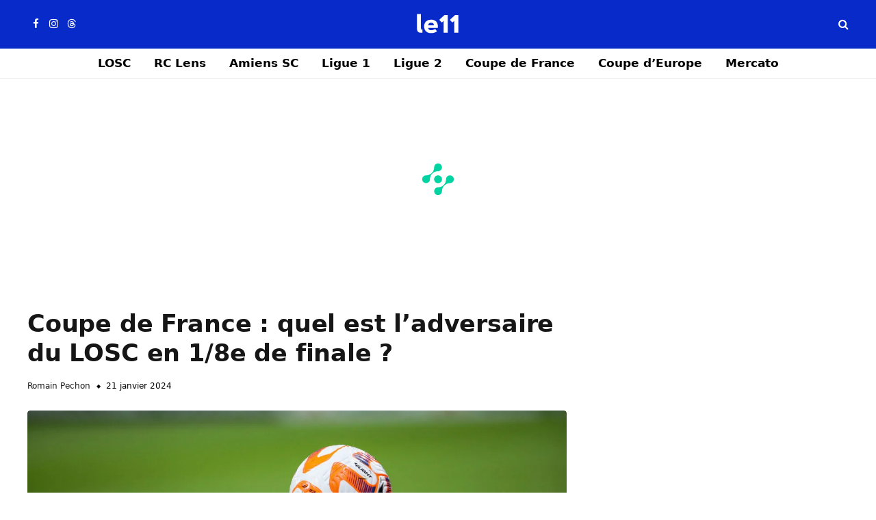

--- FILE ---
content_type: text/html; charset=UTF-8
request_url: https://le11hdf.fr/coupe-de-france-quel-est-ladversaire-du-losc-en-1-8e-de-finale/
body_size: 25695
content:
<!DOCTYPE html><html lang="fr-FR" prefix="og: https://ogp.me/ns#" class="s-light site-s-light"><head><script data-no-optimize="1">var litespeed_docref=sessionStorage.getItem("litespeed_docref");litespeed_docref&&(Object.defineProperty(document,"referrer",{get:function(){return litespeed_docref}}),sessionStorage.removeItem("litespeed_docref"));</script> <meta charset="UTF-8" /><meta name="viewport" content="width=device-width, initial-scale=1" /><meta name="twitter:card" content="summary_large_image"><meta name="twitter:title" content="Coupe de France : quel est l&rsquo;adversaire du LOSC en 1/8e de finale ?"/><meta name="twitter:description" content="Tombeur dans la souffrance du Racing, le LOSC n&#039;en demeure pas moins au rendez-vous des huitièmes de finale de la coupe de France. Et après deux premiers tour"/><meta name="twitter:image" content="https://le11hdf.fr/wp-content/uploads/2023/10/IMG_0719-scaled.jpeg"/><meta name="twitter:image:alt" content="Coupe de France"/><meta name="author" content="Romain Pechon"/><title>Coupe de France : quel est l&#039;adversaire du LOSC en 1/8e de finale ?</title><link rel="preload" as="image" imagesrcset="https://le11hdf.fr/wp-content/uploads/2023/10/IMG_0719-scaled.jpeg 1586w, https://le11hdf.fr/wp-content/uploads/2023/10/IMG_0719-2048x1365.jpeg 2048w, https://le11hdf.fr/wp-content/uploads/2023/10/IMG_0719-1200x800.jpeg 1200w, https://le11hdf.fr/wp-content/uploads/2023/10/IMG_0719-1536x1024.jpeg 1536w, https://le11hdf.fr/wp-content/uploads/2023/10/IMG_0719-150x100.jpeg 150w, https://le11hdf.fr/wp-content/uploads/2023/10/IMG_0719-450x300.jpeg 450w, https://le11hdf.fr/wp-content/uploads/2023/10/IMG_0719-768x512.jpeg 768w" imagesizes="(max-width: 788px) 100vw, 788px" /><link rel="preload" as="font" href="https://le11hdf.fr/wp-content/themes/smart-mag/css/icons/fonts/ts-icons.woff2?v3.2" type="font/woff2" crossorigin="anonymous" /><meta name="description" content="Tombeur dans la souffrance du Racing, le LOSC n&#039;en demeure pas moins au rendez-vous des huitièmes de finale de la coupe de France. Et après deux premiers"/><meta name="robots" content="follow, index, max-snippet:-1, max-video-preview:-1, max-image-preview:large"/><link rel="canonical" href="https://le11hdf.fr/coupe-de-france-quel-est-ladversaire-du-losc-en-1-8e-de-finale/" /><meta property="og:locale" content="fr_FR" /><meta property="og:type" content="article" /><meta property="og:title" content="Coupe de France : quel est l&#039;adversaire du LOSC en 1/8e de finale ?" /><meta property="og:description" content="Tombeur dans la souffrance du Racing, le LOSC n&#039;en demeure pas moins au rendez-vous des huitièmes de finale de la coupe de France. Et après deux premiers" /><meta property="og:url" content="https://le11hdf.fr/coupe-de-france-quel-est-ladversaire-du-losc-en-1-8e-de-finale/" /><meta property="og:site_name" content="Le 11 HDF" /><meta property="article:publisher" content="https://www.facebook.com/le11hdf.fr" /><meta property="article:section" content="LOSC" /><meta property="og:updated_time" content="2024-01-21T20:36:00+01:00" /><meta property="og:image" content="https://le11hdf.fr/wp-content/uploads/2023/10/IMG_0719-scaled.jpeg" /><meta property="og:image:secure_url" content="https://le11hdf.fr/wp-content/uploads/2023/10/IMG_0719-scaled.jpeg" /><meta property="og:image:width" content="1586" /><meta property="og:image:height" content="1057" /><meta property="og:image:alt" content="Coupe de France" /><meta property="og:image:type" content="image/jpeg" /><meta property="article:published_time" content="2024-01-21T20:32:06+01:00" /><meta property="article:modified_time" content="2024-01-21T20:36:00+01:00" /><meta name="twitter:card" content="summary_large_image" /><meta name="twitter:title" content="Coupe de France : quel est l&#039;adversaire du LOSC en 1/8e de finale ?" /><meta name="twitter:description" content="Tombeur dans la souffrance du Racing, le LOSC n&#039;en demeure pas moins au rendez-vous des huitièmes de finale de la coupe de France. Et après deux premiers" /><meta name="twitter:site" content="@le11hdf" /><meta name="twitter:creator" content="@le11hdf" /><meta name="twitter:image" content="https://le11hdf.fr/wp-content/uploads/2023/10/IMG_0719-scaled.jpeg" /><meta name="twitter:label1" content="Écrit par" /><meta name="twitter:data1" content="Romain Pechon" /><meta name="twitter:label2" content="Temps de lecture" /><meta name="twitter:data2" content="Moins d’une minute" /> <script type="application/ld+json" class="rank-math-schema-pro">{"@context":"https://schema.org","@graph":[{"@type":"Organization","@id":"https://le11hdf.fr/#organization","name":"Le 11 HDF","sameAs":["https://www.facebook.com/le11hdf.fr","https://twitter.com/le11hdf"],"logo":{"@type":"ImageObject","@id":"https://le11hdf.fr/#logo","url":"https://le11hdf.fr/wp-content/uploads/2025/05/favicon.png","contentUrl":"https://le11hdf.fr/wp-content/uploads/2025/05/favicon.png","caption":"Le 11 HDF","inLanguage":"fr-FR","width":"512","height":"512"}},{"@type":"WebSite","@id":"https://le11hdf.fr/#website","url":"https://le11hdf.fr","name":"Le 11 HDF","alternateName":"Le 11","publisher":{"@id":"https://le11hdf.fr/#organization"},"inLanguage":"fr-FR"},{"@type":"ImageObject","@id":"https://le11hdf.fr/wp-content/uploads/2023/10/IMG_0719-scaled.jpeg","url":"https://le11hdf.fr/wp-content/uploads/2023/10/IMG_0719-scaled.jpeg","width":"1586","height":"1057","caption":"Coupe de France","inLanguage":"fr-FR"},{"@type":"BreadcrumbList","@id":"https://le11hdf.fr/coupe-de-france-quel-est-ladversaire-du-losc-en-1-8e-de-finale/#breadcrumb","itemListElement":[{"@type":"ListItem","position":"1","item":{"@id":"https://le11hdf.fr","name":"Accueil"}},{"@type":"ListItem","position":"2","item":{"@id":"https://le11hdf.fr/losc/","name":"LOSC"}},{"@type":"ListItem","position":"3","item":{"@id":"https://le11hdf.fr/coupe-de-france-quel-est-ladversaire-du-losc-en-1-8e-de-finale/","name":"Coupe de France : quel est l&rsquo;adversaire du LOSC en 1/8e de finale ?"}}]},{"@type":"WebPage","@id":"https://le11hdf.fr/coupe-de-france-quel-est-ladversaire-du-losc-en-1-8e-de-finale/#webpage","url":"https://le11hdf.fr/coupe-de-france-quel-est-ladversaire-du-losc-en-1-8e-de-finale/","name":"Coupe de France : quel est l&#039;adversaire du LOSC en 1/8e de finale ?","datePublished":"2024-01-21T20:32:06+01:00","dateModified":"2024-01-21T20:36:00+01:00","isPartOf":{"@id":"https://le11hdf.fr/#website"},"primaryImageOfPage":{"@id":"https://le11hdf.fr/wp-content/uploads/2023/10/IMG_0719-scaled.jpeg"},"inLanguage":"fr-FR","breadcrumb":{"@id":"https://le11hdf.fr/coupe-de-france-quel-est-ladversaire-du-losc-en-1-8e-de-finale/#breadcrumb"}},{"@type":"Person","@id":"https://le11hdf.fr/coupe-de-france-quel-est-ladversaire-du-losc-en-1-8e-de-finale/#author","name":"Romain Pechon","image":{"@type":"ImageObject","@id":"https://le11hdf.fr/wp-content/litespeed/avatar/ee2b858feb86ba1ea3b432c7f8a92e5d.jpg?ver=1768589931","url":"https://le11hdf.fr/wp-content/litespeed/avatar/ee2b858feb86ba1ea3b432c7f8a92e5d.jpg?ver=1768589931","caption":"Romain Pechon","inLanguage":"fr-FR"},"sameAs":["http://le11hdf.fr"],"worksFor":{"@id":"https://le11hdf.fr/#organization"}},{"@type":"NewsArticle","headline":"Coupe de France : quel est l&#039;adversaire du LOSC en 1/8e de finale ?","keywords":"LOSC","datePublished":"2024-01-21T20:32:06+01:00","dateModified":"2024-01-21T20:36:00+01:00","articleSection":"LOSC","author":{"@id":"https://le11hdf.fr/coupe-de-france-quel-est-ladversaire-du-losc-en-1-8e-de-finale/#author","name":"Romain Pechon"},"publisher":{"@id":"https://le11hdf.fr/#organization"},"description":"Tombeur dans la souffrance du Racing, le LOSC n&#039;en demeure pas moins au rendez-vous des huiti\u00e8mes de finale de la coupe de France. Et apr\u00e8s deux premiers","copyrightYear":"2024","copyrightHolder":{"@id":"https://le11hdf.fr/#organization"},"name":"Coupe de France : quel est l&#039;adversaire du LOSC en 1/8e de finale ?","@id":"https://le11hdf.fr/coupe-de-france-quel-est-ladversaire-du-losc-en-1-8e-de-finale/#richSnippet","isPartOf":{"@id":"https://le11hdf.fr/coupe-de-france-quel-est-ladversaire-du-losc-en-1-8e-de-finale/#webpage"},"image":{"@id":"https://le11hdf.fr/wp-content/uploads/2023/10/IMG_0719-scaled.jpeg"},"inLanguage":"fr-FR","mainEntityOfPage":{"@id":"https://le11hdf.fr/coupe-de-france-quel-est-ladversaire-du-losc-en-1-8e-de-finale/#webpage"}}]}</script> <link rel='dns-prefetch' href='//fonts.googleapis.com' /><link rel="alternate" type="application/rss+xml" title="Le 11 HDF &raquo; Flux" href="https://le11hdf.fr/feed/" /><link rel="alternate" type="application/rss+xml" title="Le 11 HDF &raquo; Flux des commentaires" href="https://le11hdf.fr/comments/feed/" /><link rel="alternate" type="application/rss+xml" title="Le 11 HDF &raquo; Coupe de France : quel est l&rsquo;adversaire du LOSC en 1/8e de finale ? Flux des commentaires" href="https://le11hdf.fr/coupe-de-france-quel-est-ladversaire-du-losc-en-1-8e-de-finale/feed/" /><style id='wp-img-auto-sizes-contain-inline-css' type='text/css'>img:is([sizes=auto i],[sizes^="auto," i]){contain-intrinsic-size:3000px 1500px}
/*# sourceURL=wp-img-auto-sizes-contain-inline-css */</style><style>1{content-visibility:auto;contain-intrinsic-size:1px 1000px;}</style><link data-optimized="1" rel='stylesheet' id='wp-block-library-css' href='https://le11hdf.fr/wp-content/litespeed/css/d89553527e6a89ba3d8a57fa4f754fe5.css?ver=a0f35' type='text/css' media='all' /><style id='classic-theme-styles-inline-css' type='text/css'>/*! This file is auto-generated */
.wp-block-button__link{color:#fff;background-color:#32373c;border-radius:9999px;box-shadow:none;text-decoration:none;padding:calc(.667em + 2px) calc(1.333em + 2px);font-size:1.125em}.wp-block-file__button{background:#32373c;color:#fff;text-decoration:none}
/*# sourceURL=/wp-includes/css/classic-themes.min.css */</style><style id='global-styles-inline-css' type='text/css'>:root{--wp--preset--aspect-ratio--square: 1;--wp--preset--aspect-ratio--4-3: 4/3;--wp--preset--aspect-ratio--3-4: 3/4;--wp--preset--aspect-ratio--3-2: 3/2;--wp--preset--aspect-ratio--2-3: 2/3;--wp--preset--aspect-ratio--16-9: 16/9;--wp--preset--aspect-ratio--9-16: 9/16;--wp--preset--color--black: #000000;--wp--preset--color--cyan-bluish-gray: #abb8c3;--wp--preset--color--white: #ffffff;--wp--preset--color--pale-pink: #f78da7;--wp--preset--color--vivid-red: #cf2e2e;--wp--preset--color--luminous-vivid-orange: #ff6900;--wp--preset--color--luminous-vivid-amber: #fcb900;--wp--preset--color--light-green-cyan: #7bdcb5;--wp--preset--color--vivid-green-cyan: #00d084;--wp--preset--color--pale-cyan-blue: #8ed1fc;--wp--preset--color--vivid-cyan-blue: #0693e3;--wp--preset--color--vivid-purple: #9b51e0;--wp--preset--gradient--vivid-cyan-blue-to-vivid-purple: linear-gradient(135deg,rgb(6,147,227) 0%,rgb(155,81,224) 100%);--wp--preset--gradient--light-green-cyan-to-vivid-green-cyan: linear-gradient(135deg,rgb(122,220,180) 0%,rgb(0,208,130) 100%);--wp--preset--gradient--luminous-vivid-amber-to-luminous-vivid-orange: linear-gradient(135deg,rgb(252,185,0) 0%,rgb(255,105,0) 100%);--wp--preset--gradient--luminous-vivid-orange-to-vivid-red: linear-gradient(135deg,rgb(255,105,0) 0%,rgb(207,46,46) 100%);--wp--preset--gradient--very-light-gray-to-cyan-bluish-gray: linear-gradient(135deg,rgb(238,238,238) 0%,rgb(169,184,195) 100%);--wp--preset--gradient--cool-to-warm-spectrum: linear-gradient(135deg,rgb(74,234,220) 0%,rgb(151,120,209) 20%,rgb(207,42,186) 40%,rgb(238,44,130) 60%,rgb(251,105,98) 80%,rgb(254,248,76) 100%);--wp--preset--gradient--blush-light-purple: linear-gradient(135deg,rgb(255,206,236) 0%,rgb(152,150,240) 100%);--wp--preset--gradient--blush-bordeaux: linear-gradient(135deg,rgb(254,205,165) 0%,rgb(254,45,45) 50%,rgb(107,0,62) 100%);--wp--preset--gradient--luminous-dusk: linear-gradient(135deg,rgb(255,203,112) 0%,rgb(199,81,192) 50%,rgb(65,88,208) 100%);--wp--preset--gradient--pale-ocean: linear-gradient(135deg,rgb(255,245,203) 0%,rgb(182,227,212) 50%,rgb(51,167,181) 100%);--wp--preset--gradient--electric-grass: linear-gradient(135deg,rgb(202,248,128) 0%,rgb(113,206,126) 100%);--wp--preset--gradient--midnight: linear-gradient(135deg,rgb(2,3,129) 0%,rgb(40,116,252) 100%);--wp--preset--font-size--small: 13px;--wp--preset--font-size--medium: 20px;--wp--preset--font-size--large: 36px;--wp--preset--font-size--x-large: 42px;--wp--preset--spacing--20: 0.44rem;--wp--preset--spacing--30: 0.67rem;--wp--preset--spacing--40: 1rem;--wp--preset--spacing--50: 1.5rem;--wp--preset--spacing--60: 2.25rem;--wp--preset--spacing--70: 3.38rem;--wp--preset--spacing--80: 5.06rem;--wp--preset--shadow--natural: 6px 6px 9px rgba(0, 0, 0, 0.2);--wp--preset--shadow--deep: 12px 12px 50px rgba(0, 0, 0, 0.4);--wp--preset--shadow--sharp: 6px 6px 0px rgba(0, 0, 0, 0.2);--wp--preset--shadow--outlined: 6px 6px 0px -3px rgb(255, 255, 255), 6px 6px rgb(0, 0, 0);--wp--preset--shadow--crisp: 6px 6px 0px rgb(0, 0, 0);}:where(.is-layout-flex){gap: 0.5em;}:where(.is-layout-grid){gap: 0.5em;}body .is-layout-flex{display: flex;}.is-layout-flex{flex-wrap: wrap;align-items: center;}.is-layout-flex > :is(*, div){margin: 0;}body .is-layout-grid{display: grid;}.is-layout-grid > :is(*, div){margin: 0;}:where(.wp-block-columns.is-layout-flex){gap: 2em;}:where(.wp-block-columns.is-layout-grid){gap: 2em;}:where(.wp-block-post-template.is-layout-flex){gap: 1.25em;}:where(.wp-block-post-template.is-layout-grid){gap: 1.25em;}.has-black-color{color: var(--wp--preset--color--black) !important;}.has-cyan-bluish-gray-color{color: var(--wp--preset--color--cyan-bluish-gray) !important;}.has-white-color{color: var(--wp--preset--color--white) !important;}.has-pale-pink-color{color: var(--wp--preset--color--pale-pink) !important;}.has-vivid-red-color{color: var(--wp--preset--color--vivid-red) !important;}.has-luminous-vivid-orange-color{color: var(--wp--preset--color--luminous-vivid-orange) !important;}.has-luminous-vivid-amber-color{color: var(--wp--preset--color--luminous-vivid-amber) !important;}.has-light-green-cyan-color{color: var(--wp--preset--color--light-green-cyan) !important;}.has-vivid-green-cyan-color{color: var(--wp--preset--color--vivid-green-cyan) !important;}.has-pale-cyan-blue-color{color: var(--wp--preset--color--pale-cyan-blue) !important;}.has-vivid-cyan-blue-color{color: var(--wp--preset--color--vivid-cyan-blue) !important;}.has-vivid-purple-color{color: var(--wp--preset--color--vivid-purple) !important;}.has-black-background-color{background-color: var(--wp--preset--color--black) !important;}.has-cyan-bluish-gray-background-color{background-color: var(--wp--preset--color--cyan-bluish-gray) !important;}.has-white-background-color{background-color: var(--wp--preset--color--white) !important;}.has-pale-pink-background-color{background-color: var(--wp--preset--color--pale-pink) !important;}.has-vivid-red-background-color{background-color: var(--wp--preset--color--vivid-red) !important;}.has-luminous-vivid-orange-background-color{background-color: var(--wp--preset--color--luminous-vivid-orange) !important;}.has-luminous-vivid-amber-background-color{background-color: var(--wp--preset--color--luminous-vivid-amber) !important;}.has-light-green-cyan-background-color{background-color: var(--wp--preset--color--light-green-cyan) !important;}.has-vivid-green-cyan-background-color{background-color: var(--wp--preset--color--vivid-green-cyan) !important;}.has-pale-cyan-blue-background-color{background-color: var(--wp--preset--color--pale-cyan-blue) !important;}.has-vivid-cyan-blue-background-color{background-color: var(--wp--preset--color--vivid-cyan-blue) !important;}.has-vivid-purple-background-color{background-color: var(--wp--preset--color--vivid-purple) !important;}.has-black-border-color{border-color: var(--wp--preset--color--black) !important;}.has-cyan-bluish-gray-border-color{border-color: var(--wp--preset--color--cyan-bluish-gray) !important;}.has-white-border-color{border-color: var(--wp--preset--color--white) !important;}.has-pale-pink-border-color{border-color: var(--wp--preset--color--pale-pink) !important;}.has-vivid-red-border-color{border-color: var(--wp--preset--color--vivid-red) !important;}.has-luminous-vivid-orange-border-color{border-color: var(--wp--preset--color--luminous-vivid-orange) !important;}.has-luminous-vivid-amber-border-color{border-color: var(--wp--preset--color--luminous-vivid-amber) !important;}.has-light-green-cyan-border-color{border-color: var(--wp--preset--color--light-green-cyan) !important;}.has-vivid-green-cyan-border-color{border-color: var(--wp--preset--color--vivid-green-cyan) !important;}.has-pale-cyan-blue-border-color{border-color: var(--wp--preset--color--pale-cyan-blue) !important;}.has-vivid-cyan-blue-border-color{border-color: var(--wp--preset--color--vivid-cyan-blue) !important;}.has-vivid-purple-border-color{border-color: var(--wp--preset--color--vivid-purple) !important;}.has-vivid-cyan-blue-to-vivid-purple-gradient-background{background: var(--wp--preset--gradient--vivid-cyan-blue-to-vivid-purple) !important;}.has-light-green-cyan-to-vivid-green-cyan-gradient-background{background: var(--wp--preset--gradient--light-green-cyan-to-vivid-green-cyan) !important;}.has-luminous-vivid-amber-to-luminous-vivid-orange-gradient-background{background: var(--wp--preset--gradient--luminous-vivid-amber-to-luminous-vivid-orange) !important;}.has-luminous-vivid-orange-to-vivid-red-gradient-background{background: var(--wp--preset--gradient--luminous-vivid-orange-to-vivid-red) !important;}.has-very-light-gray-to-cyan-bluish-gray-gradient-background{background: var(--wp--preset--gradient--very-light-gray-to-cyan-bluish-gray) !important;}.has-cool-to-warm-spectrum-gradient-background{background: var(--wp--preset--gradient--cool-to-warm-spectrum) !important;}.has-blush-light-purple-gradient-background{background: var(--wp--preset--gradient--blush-light-purple) !important;}.has-blush-bordeaux-gradient-background{background: var(--wp--preset--gradient--blush-bordeaux) !important;}.has-luminous-dusk-gradient-background{background: var(--wp--preset--gradient--luminous-dusk) !important;}.has-pale-ocean-gradient-background{background: var(--wp--preset--gradient--pale-ocean) !important;}.has-electric-grass-gradient-background{background: var(--wp--preset--gradient--electric-grass) !important;}.has-midnight-gradient-background{background: var(--wp--preset--gradient--midnight) !important;}.has-small-font-size{font-size: var(--wp--preset--font-size--small) !important;}.has-medium-font-size{font-size: var(--wp--preset--font-size--medium) !important;}.has-large-font-size{font-size: var(--wp--preset--font-size--large) !important;}.has-x-large-font-size{font-size: var(--wp--preset--font-size--x-large) !important;}
:where(.wp-block-post-template.is-layout-flex){gap: 1.25em;}:where(.wp-block-post-template.is-layout-grid){gap: 1.25em;}
:where(.wp-block-term-template.is-layout-flex){gap: 1.25em;}:where(.wp-block-term-template.is-layout-grid){gap: 1.25em;}
:where(.wp-block-columns.is-layout-flex){gap: 2em;}:where(.wp-block-columns.is-layout-grid){gap: 2em;}
:root :where(.wp-block-pullquote){font-size: 1.5em;line-height: 1.6;}
/*# sourceURL=global-styles-inline-css */</style><link data-optimized="1" rel='stylesheet' id='detect-modal-css' href='https://le11hdf.fr/wp-content/litespeed/css/cd2409d33fc8d97e93bb46941c314deb.css?ver=a37ad' type='text/css' media='all' /><link data-optimized="1" rel='stylesheet' id='smartmag-core-css' href='https://le11hdf.fr/wp-content/litespeed/css/622151a72275896304baa3340dd12443.css?ver=d7b1b' type='text/css' media='all' /><style id='smartmag-core-inline-css' type='text/css'>:root { --c-main: #082ac8;
--c-main-rgb: 8,42,200;
--title-font: var(--body-font);
--h-font: var(--body-font);
--text-h-font: var(--h-font);
--title-font: "Inter", system-ui, -apple-system, "Segoe UI", Arial, sans-serif;
--c-post-meta: #000000; }
.s-dark, .site-s-dark { --c-main: #082ac8; --c-main-rgb: 8,42,200; }
.smart-head-main .smart-head-mid { --head-h: 70px; background-color: #082ac8; }
.s-dark .smart-head-main .smart-head-mid,
.smart-head-main .s-dark.smart-head-mid { background-color: #082ac8; }
.smart-head-main .smart-head-bot { --head-h: 45px; }
.s-dark .smart-head-main .smart-head-bot,
.smart-head-main .s-dark.smart-head-bot { background-color: #151516; }
.smart-head-main .smart-head-bot { border-top-color: #082ac8; }
.navigation { font-family: var(--body-font); }
.navigation-main .menu > li > a { font-size: 17px; font-weight: 600; }
.s-light .navigation-main { --c-nav: #000000; --c-nav-hov: #082ac8; }
.s-light .navigation { --c-nav-drop-bg: #082ac8; --c-nav-drop-hov-bg: #082ac8; --c-nav-drop: #ffffff; }
.s-dark .navigation-main { --c-nav: #ffffff; --c-nav-hov: #082ac8; }
.s-dark .navigation { --c-nav-blip: #ffffff; --c-nav-drop: #ffffff; }
.smart-head-mobile .smart-head-mid { background-color: #082ac8; }
.s-dark .smart-head-mobile .smart-head-mid,
.smart-head-mobile .s-dark.smart-head-mid { background-color: #082ac8; border-bottom-color: #082ac8; }
.smart-head-mobile .smart-head-bot { --head-h: 45px; }
.s-dark .smart-head-mobile .smart-head-bot,
.smart-head-mobile .s-dark.smart-head-bot { background-color: #161616; }
.smart-head-mobile .smart-head-bot { border-top-color: #ffffff; }
.s-dark .smart-head-mobile .smart-head-bot,
.smart-head-mobile .s-dark.smart-head-bot { border-top-color: #161616; }
.s-dark .navigation-scroll { --c-nav: #ffffff; }
.smart-head-main .spc-social { --c-spc-social: #ffffff; --c-spc-social-hov: #ffffff; }
.s-dark .smart-head-main .spc-social,
.smart-head-main .s-dark .spc-social { --c-spc-social: #ffffff; }
.smart-head-main .spc-social { --spc-social-fs: 15px; }
.smart-head-mobile .spc-social { --c-spc-social: #ffffff; }
.smart-head-main { --c-search-icon: #ffffff; }
.s-dark .smart-head-main .search-icon,
.smart-head-main .s-dark .search-icon { --c-search-icon: #ffffff; }
.smart-head-main .search-icon:hover { color: #ffffff; }
.smart-head-mobile { --c-search-icon: #ffffff; }
.s-dark .smart-head-mobile .search-icon,
.smart-head-mobile .s-dark .search-icon { --c-search-icon: #ffffff; }
.smart-head-mobile .search-icon:hover { color: #ffffff; }
.s-dark .smart-head-main .scheme-switcher a,
.smart-head-main .s-dark .scheme-switcher a { color: #ffffff; }
.smart-head-mobile .scheme-switcher a { color: #ffffff; }
.s-dark .smart-head-mobile .scheme-switcher a,
.smart-head-mobile .s-dark .scheme-switcher a { color: #ffffff; }
.smart-head-main { --c-hamburger: #ffffff; }
.s-dark .smart-head-main .offcanvas-toggle,
.smart-head-main .s-dark .offcanvas-toggle { --c-hamburger: #ffffff; }
.smart-head-main .offcanvas-toggle:hover { --c-hamburger: #ffffff; }
.s-dark .smart-head-main .offcanvas-toggle:hover,
.smart-head-main .s-dark .offcanvas-toggle:hover { --c-hamburger: #ffffff; }
.smart-head-mobile { --c-hamburger: #ffffff; }
.s-dark .smart-head-mobile .offcanvas-toggle,
.smart-head-mobile .s-dark .offcanvas-toggle { --c-hamburger: #ffffff; }
.upper-footer .block-head { --c-line: #ffffff; }
.main-footer .upper-footer { background-color: #082ac8; }
.s-dark .upper-footer { background-color: #082ac8; }
.main-footer .upper-footer { color: #ffffff; }
.s-dark .upper-footer { color: #ffffff; }
.main-footer .upper-footer { --c-links: #ffffff; }
.s-dark .upper-footer { --c-links: #ffffff; }
.upper-footer > .wrap { padding-top: 0px; padding-bottom: 0px; }
.main-footer .lower-footer { background-color: #082ac8; }
.s-dark .lower-footer { background-color: #082ac8; }
.lower-footer { color: #ffffff; }
.lower-footer .inner { padding-top: 0px; padding-bottom: 15px; }
.s-light .block-wrap.s-dark { --c-post-meta: var(--c-contrast-450); }
.post-meta { --p-meta-sep: "\25c6"; --p-meta-sep-pad: 7px; }
.post-meta .meta-item:before { transform: scale(.65); }
.l-post { --media-radius: 4px; }
.cat-labels .category { font-weight: 600; letter-spacing: 0.06em; border-radius: 5px; padding-top: 2px; padding-bottom: 2px; padding-left: 10px; padding-right: 10px; }
.block-head-c .heading { font-size: 19px; text-transform: initial; }
.block-head-e3 .heading { font-size: 22px; }
.load-button { padding-top: 13px; padding-bottom: 13px; padding-left: 13px; padding-right: 13px; border-radius: 20px; }
.loop-grid-base .media { margin-bottom: 20px; }
.has-nums .l-post { --num-font: "Outfit", system-ui, -apple-system, "Segoe UI", Arial, sans-serif; }
.has-nums-a .l-post .post-title:before,
.has-nums-b .l-post .content:before { font-weight: 500; }
.has-nums-c .l-post .post-title:before,
.has-nums-c .l-post .content:before { font-size: 18px; }
.loop-list-card .l-post { border-radius: 10px; overflow: hidden; }
.single-featured .featured, .the-post-header .featured { border-radius: 4px; --media-radius: 4px; overflow: hidden; }
.the-post-header .post-meta .post-title { font-family: var(--body-font); }
.entry-content { font-size: 19px; --c-a: #0031a5; }
.s-dark .entry-content { --c-a: #2845ff; }
:where(.entry-content) a { text-decoration: underline; text-underline-offset: 4px; text-decoration-thickness: 2px; }
.review-box .overall { border-radius: 8px; }
.review-box .rating-bar, .review-box .bar { height: 18px; border-radius: 8px; }
.review-box .label { font-size: 15px; }
.s-head-large .sub-title { font-size: 19px; }
.category .feat-grid { --grid-gap: 0px; --main-ratio: 1.25; }
.spc-newsletter { --box-roundness: 10px; }
.a-wrap-2:not(._) { padding-top: 0px; padding-bottom: 0px; padding-left: 0px; padding-right: 0px; margin-top: 0px; margin-bottom: 0px; margin-left: 0px; margin-right: 0px; }
.a-wrap-3:not(._) { margin-top: 0px; }
.a-wrap-6:not(._) { margin-top: 0px; margin-bottom: 0px; }
.a-wrap-7:not(._) { padding-top: 0px; padding-bottom: 0px; margin-top: 0px; margin-bottom: 0px; }
@media (min-width: 941px) and (max-width: 1200px) { .navigation-main .menu > li > a { font-size: calc(10px + (17px - 10px) * .7); } }
@media (min-width: 768px) and (max-width: 940px) { .upper-footer > .wrap { padding-top: 0px; padding-bottom: 0px; }
.lower-footer .inner { padding-top: 5px; padding-bottom: 15px; }
.entry-content { font-size: 19px; }
.a-wrap-3:not(._) { padding-top: 0px; padding-bottom: 0px; }
.a-wrap-5:not(._) { padding-top: 0px; padding-left: 0px; padding-right: 0px; margin-top: 0px; margin-bottom: 0px; margin-left: 0px; margin-right: 0px; }
.a-wrap-6:not(._) { margin-top: 0px; margin-bottom: 0px; }
.a-wrap-8:not(._) { padding-top: 0px; padding-bottom: 0px; margin-top: 0px; margin-bottom: 0px; } }
@media (max-width: 767px) { .upper-footer > .wrap { padding-top: 0px; padding-bottom: 0px; }
.lower-footer .inner { padding-top: 5px; padding-bottom: 15px; }
.block-head-e3 .heading { font-size: 18px; }
.entry-content { font-size: 19px; }
.a-wrap-1:not(._) { padding-top: 0px; padding-bottom: 0px; margin-top: 0px; margin-bottom: 0px; }
.a-wrap-2:not(._) { padding-top: 0px; padding-bottom: 0px; margin-top: 0px; margin-bottom: 0px; }
.a-wrap-3:not(._) { padding-top: 0px; padding-bottom: 0px; }
.a-wrap-6:not(._) { padding-top: 0px; padding-bottom: 0px; margin-top: 0px; margin-bottom: 0px; } }


.term-color-3 { --c-main: #ffffff; }
.navigation .menu-cat-3 { --c-term: #ffffff; }


.term-color-10 { --c-main: #ffffff; }
.navigation .menu-cat-10 { --c-term: #ffffff; }


.term-color-6762 { --c-main: #ffffff; }
.navigation .menu-cat-6762 { --c-term: #ffffff; }


.term-color-12 { --c-main: #ffffff; }
.navigation .menu-cat-12 { --c-term: #ffffff; }


.term-color-23 { --c-main: #ffffff; }
.navigation .menu-cat-23 { --c-term: #ffffff; }

/*# sourceURL=smartmag-core-inline-css */</style><link data-optimized="1" rel='stylesheet' id='smartmag-magnific-popup-css' href='https://le11hdf.fr/wp-content/litespeed/css/cf63c46c735c0b8c583dcb1fc3aefd52.css?ver=e83d4' type='text/css' media='all' /><link data-optimized="1" rel='stylesheet' id='smartmag-icons-css' href='https://le11hdf.fr/wp-content/litespeed/css/b0e376c6d49aaa14f1e580f12474fd1f.css?ver=03fdc' type='text/css' media='all' /> <script type="text/javascript" id="smartmag-lazy-inline-js-after" src="[data-uri]" defer></script> <script type="text/javascript" src="https://le11hdf.fr/wp-includes/js/jquery/jquery.min.js?ver=3.7.1" id="jquery-core-js"></script> <script data-optimized="1" type="text/javascript" src="https://le11hdf.fr/wp-content/litespeed/js/f2e13db1269a2bb7addfc2555b066cb4.js?ver=6d9ad" id="jquery-migrate-js" defer data-deferred="1"></script> <link rel="https://api.w.org/" href="https://le11hdf.fr/wp-json/" /><link rel="alternate" title="JSON" type="application/json" href="https://le11hdf.fr/wp-json/wp/v2/posts/272998" /><link rel="EditURI" type="application/rsd+xml" title="RSD" href="https://le11hdf.fr/xmlrpc.php?rsd" /><meta name="generator" content="WordPress 6.9" /><link rel='shortlink' href='https://le11hdf.fr/?p=272998' /> <script src="[data-uri]" defer></script> <script type="text/javascript" src="https://cache.consentframework.com/js/pa/24804/c/WEN33/stub" defer data-deferred="1"></script> <script type="text/javascript" src="https://choices.consentframework.com/js/pa/24804/c/WEN33/cmp" defer data-deferred="1"></script> <script src="https://www.googletagmanager.com/gtag/js?id=G-XMSLCXNZKY" defer data-deferred="1"></script> <script src="[data-uri]" defer></script> <link rel="preload" href="https://securepubads.g.doubleclick.net/tag/js/gpt.js" as="script" type="text/javascript" /> <script src="[data-uri]" defer></script> <script type='module' id='optidigital-ad-init' async data-config='{"adUnit": "/22083500632/le11hdf.fr/article"}'
        src='//scripts.opti-digital.com/modules/?site=le11hdf'></script> <script src="https://ads.sportslocalmedia.com/slm.prebid.le11hdf.js" defer data-deferred="1"></script> <style>.akcelo-wrapper {
        display: grid;
        place-items: center;
        grid-template-columns: 1fr;
        text-align: center;
        position: relative;
        overflow: hidden;
    }
    .akcelo-wrapper.akcelo-wrapper-label:before {
        content: attr(data-ad-text);
        color: #777777;
        font-size: 11px;
        text-align: center;
        position: absolute;
        width: 100%;
        top: 2px;
    }
    .akcelo-wrapper.akcelo-wrapper-label {
        box-sizing: content-box;
        padding: 20px 0 0;
    }
    .akcelo-placeholder:not(.akcelo-loaded) {
        background-color: #f9f9f9;
        background-clip: content-box;
    }
    .akcelo-placeholder:not(.akcelo-loaded)::after {
        border: 1px solid #696969;
        border-radius: 2px;
        color: #696969;
        content: attr(data-placeholder-text);
        font-size: 11px;
        line-height: 1;
        padding: 3px 4px 1px;
        position: absolute;
        background-color: transparent;
        font-family: Arial,sans-serif;
    }
    .akcelo-video > div:first-child {
        width: 100%;
        position: absolute;
        top: 0;
        bottom: 0;
        left: 0;
        right: 0
    }
    .akcelo-video.akcelo-wrapper-label > div:first-child {
        top: 20px;
    }
    @media (pointer:coarse) {
        .akcelo-wrapper.akcelo-desktop {
            display: none;
        }
    }
    @media (pointer:fine) {
        .akcelo-wrapper.akcelo-mobile {
            display: none;
        }
    }</style> <script type="text/javascript" src="[data-uri]" defer></script><link rel="icon" href="https://le11hdf.fr/wp-content/uploads/2025/05/favicon-150x150.png" sizes="32x32" /><link rel="icon" href="https://le11hdf.fr/wp-content/uploads/2025/05/favicon-450x450.png" sizes="192x192" /><link rel="apple-touch-icon" href="https://le11hdf.fr/wp-content/uploads/2025/05/favicon-450x450.png" /><meta name="msapplication-TileImage" content="https://le11hdf.fr/wp-content/uploads/2025/05/favicon-450x450.png" /><style type="text/css" id="wp-custom-css">#in-content-ad {
min-height: 295px;
}
@media only screen and (max-width: 970px) {
#in-content-ad {
min-height: 295px;
}
}
#in-mobile-ad {
min-height: 170px;
}
@media screen and (max-width: 320px) {
#in-mobile-ad {
min-height: 170px;
}
#in-above-ad {
min-height: 300px;
}
@media screen and (max-width: 320px) {
#in-above-ad {
min-height: 300px;
}</style></head><body class="wp-singular post-template-default single single-post postid-272998 single-format-standard wp-custom-logo wp-theme-smart-mag right-sidebar post-layout-modern post-cat-12 ts-img-hov-fade layout-normal elementor-default elementor-kit-224773"><div class="main-wrap"><div class="off-canvas-backdrop"></div><div class="mobile-menu-container off-canvas hide-widgets-sm hide-menu-lg" id="off-canvas"><div class="off-canvas-head">
<a href="#" class="close">
<span class="visuallyhidden">Close Menu</span>
<i class="tsi tsi-times"></i>
</a><div class="ts-logo">
<img class="logo-mobile logo-image logo-image-dark" src="https://le11hdf.fr/wp-content/uploads/2025/05/le11hdf.svg" width="102" height="67" alt="Le 11 HDF"/><img class="logo-mobile logo-image" src="https://le11hdf.fr/wp-content/uploads/2025/05/le11hdf2.svg" width="102" height="67" alt="Le 11 HDF"/></div></div><div class="off-canvas-content"><ul id="menu-home" class="mobile-menu"><li id="menu-item-223388" class="menu-item menu-item-type-taxonomy menu-item-object-category current-post-ancestor current-menu-parent current-post-parent menu-item-223388"><a href="https://le11hdf.fr/losc/">LOSC</a></li><li id="menu-item-223387" class="menu-item menu-item-type-taxonomy menu-item-object-category menu-item-223387"><a href="https://le11hdf.fr/rc-lens/">RC Lens</a></li><li id="menu-item-307193" class="menu-item menu-item-type-taxonomy menu-item-object-category menu-item-307193"><a href="https://le11hdf.fr/amiens-sc/">Amiens SC</a></li><li id="menu-item-319911" class="menu-item menu-item-type-taxonomy menu-item-object-category menu-item-319911"><a href="https://le11hdf.fr/ligue-1/">Ligue 1</a></li><li id="menu-item-319912" class="menu-item menu-item-type-taxonomy menu-item-object-category menu-item-319912"><a href="https://le11hdf.fr/ligue-2/">Ligue 2</a></li><li id="menu-item-360640" class="menu-item menu-item-type-taxonomy menu-item-object-category menu-item-360640"><a href="https://le11hdf.fr/coupe-de-france/">Coupe de France</a></li><li id="menu-item-360641" class="menu-item menu-item-type-taxonomy menu-item-object-category menu-item-360641"><a href="https://le11hdf.fr/coupe-europe/">Coupe d&rsquo;Europe</a></li><li id="menu-item-362527" class="menu-item menu-item-type-taxonomy menu-item-object-category menu-item-362527"><a href="https://le11hdf.fr/mercato/">Mercato</a></li></ul><div class="spc-social-block spc-social spc-social-b smart-head-social">
<a href="https://www.facebook.com/le11hdf.fr" class="link service s-facebook" target="_blank" rel="nofollow noopener">
<i class="icon tsi tsi-facebook"></i>					<span class="visuallyhidden">Facebook</span>
</a>
<a href="#" class="link service s-twitter" target="_blank" rel="nofollow noopener">
<i class="icon tsi tsi-twitter"></i>					<span class="visuallyhidden">X (Twitter)</span>
</a>
<a href="https://www.instagram.com/le11hdf" class="link service s-instagram" target="_blank" rel="nofollow noopener">
<i class="icon tsi tsi-instagram"></i>					<span class="visuallyhidden">Instagram</span>
</a>
<a href="https://www.youtube.com/@le11hdf" class="link service s-youtube" target="_blank" rel="nofollow noopener">
<i class="icon tsi tsi-youtube-play"></i>					<span class="visuallyhidden">YouTube</span>
</a>
<a href="https://bsky.app/profile/le11hdf.fr" class="link service s-bluesky" target="_blank" rel="nofollow noopener">
<i class="icon tsi tsi-bluesky"></i>					<span class="visuallyhidden">Bluesky</span>
</a>
<a href="https://www.threads.net/@le11hdf" class="link service s-threads" target="_blank" rel="nofollow noopener">
<i class="icon tsi tsi-threads"></i>					<span class="visuallyhidden">Threads</span>
</a></div></div></div><div class="smart-head smart-head-a smart-head-main" id="smart-head" data-sticky="mid" data-sticky-type="fixed" data-sticky-full><div class="smart-head-row smart-head-mid smart-head-row-3 s-dark smart-head-row-full"><div class="inner wrap"><div class="items items-left "><div class="spc-social-block spc-social spc-social-a smart-head-social">
<a href="https://www.facebook.com/le11hdf.fr" class="link service s-facebook" target="_blank" rel="nofollow noopener">
<i class="icon tsi tsi-facebook"></i>					<span class="visuallyhidden">Facebook</span>
</a>
<a href="https://www.instagram.com/le11hdf" class="link service s-instagram" target="_blank" rel="nofollow noopener">
<i class="icon tsi tsi-instagram"></i>					<span class="visuallyhidden">Instagram</span>
</a>
<a href="https://www.threads.net/@le11hdf" class="link service s-threads" target="_blank" rel="nofollow noopener">
<i class="icon tsi tsi-threads"></i>					<span class="visuallyhidden">Threads</span>
</a></div></div><div class="items items-center ">
<a href="https://le11hdf.fr/" title="Le 11 HDF" rel="home" class="logo-link ts-logo logo-is-image">
<span>
<img src="https://le11hdf.fr/wp-content/uploads/2025/05/le11hdf.svg" class="logo-image logo-image-dark" alt="Le 11 HDF" width="203" height="133"/><img src="https://le11hdf.fr/wp-content/uploads/2025/05/le11hdf2.svg" class="logo-image" alt="Le 11 HDF" width="203" height="133"/>
</span>
</a></div><div class="items items-right "><a href="#" class="search-icon has-icon-only is-icon" title="Recherche">
<i class="tsi tsi-search"></i>
</a></div></div></div><div class="smart-head-row smart-head-bot smart-head-row-3 is-light has-center-nav smart-head-row-full"><div class="inner wrap"><div class="items items-left empty"></div><div class="items items-center "><div class="nav-wrap"><nav class="navigation navigation-main nav-hov-a"><ul id="menu-home-1" class="menu"><li class="menu-item menu-item-type-taxonomy menu-item-object-category current-post-ancestor current-menu-parent current-post-parent menu-cat-12 menu-item-223388"><a href="https://le11hdf.fr/losc/">LOSC</a></li><li class="menu-item menu-item-type-taxonomy menu-item-object-category menu-cat-19 menu-item-223387"><a href="https://le11hdf.fr/rc-lens/">RC Lens</a></li><li class="menu-item menu-item-type-taxonomy menu-item-object-category menu-cat-3 menu-item-307193"><a href="https://le11hdf.fr/amiens-sc/">Amiens SC</a></li><li class="menu-item menu-item-type-taxonomy menu-item-object-category menu-cat-10 menu-item-319911"><a href="https://le11hdf.fr/ligue-1/">Ligue 1</a></li><li class="menu-item menu-item-type-taxonomy menu-item-object-category menu-cat-6762 menu-item-319912"><a href="https://le11hdf.fr/ligue-2/">Ligue 2</a></li><li class="menu-item menu-item-type-taxonomy menu-item-object-category menu-cat-6845 menu-item-360640"><a href="https://le11hdf.fr/coupe-de-france/">Coupe de France</a></li><li class="menu-item menu-item-type-taxonomy menu-item-object-category menu-cat-6847 menu-item-360641"><a href="https://le11hdf.fr/coupe-europe/">Coupe d&rsquo;Europe</a></li><li class="menu-item menu-item-type-taxonomy menu-item-object-category menu-cat-6927 menu-item-362527"><a href="https://le11hdf.fr/mercato/">Mercato</a></li></ul></nav></div></div><div class="items items-right empty"></div></div></div></div><div class="smart-head smart-head-a smart-head-mobile" id="smart-head-mobile" data-sticky="mid" data-sticky-type="smart" data-sticky-full><div class="smart-head-row smart-head-mid smart-head-row-3 s-dark smart-head-row-full"><div class="inner wrap"><div class="items items-left ">
<button class="offcanvas-toggle has-icon" type="button" aria-label="Menu">
<span class="hamburger-icon hamburger-icon-a">
<span class="inner"></span>
</span>
</button></div><div class="items items-center ">
<a href="https://le11hdf.fr/" title="Le 11 HDF" rel="home" class="logo-link ts-logo logo-is-image">
<span>
<img class="logo-mobile logo-image logo-image-dark" src="https://le11hdf.fr/wp-content/uploads/2025/05/le11hdf.svg" width="102" height="67" alt="Le 11 HDF"/><img class="logo-mobile logo-image" src="https://le11hdf.fr/wp-content/uploads/2025/05/le11hdf2.svg" width="102" height="67" alt="Le 11 HDF"/>
</span>
</a></div><div class="items items-right "><a href="#" class="search-icon has-icon-only is-icon" title="Recherche">
<i class="tsi tsi-search"></i>
</a></div></div></div></div><div class="a-wrap a-wrap-base a-wrap-2 show-lg"><div id="in-content-ad"><div id='optidigital-adslot-Billboard_1' style='display:none;' class="Billboard_1"></div></div></div><div class="a-wrap a-wrap-base a-wrap-2 show-sm show-xs"><div id="in-mobile-ad"><div id='optidigital-adslot-Mobile_Top' style='display:none;' class="Mobile_Top"></div></div></div><div class="main ts-contain cf right-sidebar"><div class="ts-row"><div class="col-8 main-content s-post-contain"><div class="the-post-header s-head-modern s-head-modern-a"><div class="post-meta post-meta-a post-meta-left post-meta-single has-below"><h1 class="is-title post-title">Coupe de France : quel est l&rsquo;adversaire du LOSC en 1/8e de finale ?</h1><div class="post-meta-items meta-below has-author-img"><span class="meta-item post-author has-img"><a href="https://le11hdf.fr/author/romain11/" title="Articles par Romain Pechon" rel="author">Romain Pechon</a></span><span class="meta-item date"><time class="post-date" datetime="2024-01-21T20:32:06+01:00">21 janvier 2024</time></span></div></div></div><div class="single-featured"><div class="featured"><figure class="image-link media-ratio ar-bunyad-main"><img width="788" height="515" src="https://le11hdf.fr/wp-content/uploads/2023/10/IMG_0719-scaled.jpeg" class="ts-first-image attachment-bunyad-main size-bunyad-main no-lazy skip-lazy wp-post-image" alt="Coupe de France" sizes="(max-width: 788px) 100vw, 788px" title="Coupe de France : quel est l&rsquo;adversaire du LOSC en 1/8e de finale ?" decoding="async" fetchpriority="high" srcset="https://le11hdf.fr/wp-content/uploads/2023/10/IMG_0719-scaled.jpeg 1586w, https://le11hdf.fr/wp-content/uploads/2023/10/IMG_0719-2048x1365.jpeg 2048w, https://le11hdf.fr/wp-content/uploads/2023/10/IMG_0719-1200x800.jpeg 1200w, https://le11hdf.fr/wp-content/uploads/2023/10/IMG_0719-1536x1024.jpeg 1536w, https://le11hdf.fr/wp-content/uploads/2023/10/IMG_0719-150x100.jpeg 150w, https://le11hdf.fr/wp-content/uploads/2023/10/IMG_0719-450x300.jpeg 450w, https://le11hdf.fr/wp-content/uploads/2023/10/IMG_0719-768x512.jpeg 768w" /></figure><div class="wp-caption-text">
Maxime Le Pihif/Icon Sport</div></div></div><div class="the-post s-post-modern"><article id="post-272998" class="post-272998 post type-post status-publish format-standard has-post-thumbnail category-losc"><div class="post-content-wrap"><div class="post-content cf entry-content content-normal"><p><strong>Tombeur dans la souffrance du Racing, le LOSC n&rsquo;en demeure pas moins au rendez-vous des huitièmes de finale de la coupe de France. Et après deux premiers tours cléments, le LOSC aura le droit à un gros match, à l&rsquo;extérieur. </strong></p><div class="a-wrap a-wrap-base a-wrap-8 alignwide show-lg"><div class="akcelo-wrapper akcelo-video akcelo-desktop" style="width:100%;height:360px;"><div id="Le11hdf_InReadVideo"></div></div> <script type="application/javascript">var slmadshb = slmadshb || {};
    slmadshb.que = slmadshb.que || [];
    slmadshb.que.push(function() {
        slmadshb.display("Le11hdf_InReadVideo");
    });</script></div><div class="a-wrap a-wrap-base a-wrap-8 alignwide show-md"><div class="akcelo-wrapper akcelo-video akcelo-desktop" style="width:100%;height:360px;"><div id="Le11hdf_InReadVideo"></div></div> <script type="application/javascript">var slmadshb = slmadshb || {};
    slmadshb.que = slmadshb.que || [];
    slmadshb.que.push(function() {
        slmadshb.display("Le11hdf_InReadVideo");
    });</script></div><div class="a-wrap a-wrap-base a-wrap-8 alignwide show-sm show-xs"><div class="akcelo-wrapper akcelo-video akcelo-mobile" style="width:100%;height:180px;"><div id="Le11hdfmobile_InReadVideo"></div></div> <script type="application/javascript">var slmadshb = slmadshb || {};
    slmadshb.que = slmadshb.que || [];
    slmadshb.que.push(function() {
        slmadshb.display("Le11hdfmobile_InReadVideo");
    });</script></div><p>Après Golden Lion et le Racing, le LOSC va avoir le droit à une adversité d&rsquo;un tout autre niveau en 1/8e de finale de coupe de France. A l&rsquo;extérieur, les Dogues défieront une équipe de <strong>Lyon</strong> qui se montre très active sur le marché des transferts, cet hiver. Le match aura lieu le<strong> mardi 6,  le mercredi 7 ou le jeudi 8 février</strong>.</p><h2 class="wp-block-heading">Le tirage au sort complet</h2><ul class="wp-block-list"><li>Feignies-Aulnoye (N2) ou Montpellier (L1) &#8211; OGC Nice (L1)</li><li>PSG (L1) &#8211; Brest (L1)</li><li>Le Puy-en-Velay (N2) &#8211; Laval (L2)</li><li>Strasbourg (L1) &#8211; Le Havre (L1)</li><li>Saint-Priest (N3) &#8211; VAFC (L2)</li><li>Sochaux (N) &#8211; Rennes ou Marseille (L1)</li><li>Olympique Lyonnais (L1) &#8211; <strong>Lille</strong> (L1)</li><li>Rouen (N) &#8211; Monaco (L1)</li></ul></p><div class="a-wrap a-wrap-base a-wrap-6"> <a href="https://agences.swisslife-direct.fr/assurance/agence-cabinet-callet-quillie-id0048465" target="_blank" rel=" noreferrer noopener"><img loading="lazy" src="https://le11hdf.fr/wp-content/uploads/2025/04/Billeboard-Swiss-Life.svg" alt="Billeboard Swiss Life" style="width:100%;height:100%"/></a></div></div></div></article><div class="spc-social-block spc-social spc-social-custom spc-social-follow-inline spc-social-colors spc-social-colored">
<a href="https://news.google.com/publications/CAAiEIx0vzO6ZD-IGWV80Kh-vhcqFAgKIhCMdL8zumQ_iBllfNCofr4X?hl=fr&#038;gl=FR&#038;ceid=FR%3Afr" class="link service s-google-news" target="_blank" rel="nofollow noopener">
<svg class="icon-svg icon-google-news" fill="none" viewBox="0 0 24 24"><g clip-path="url(#a)"><path fill="#0C9D58" d="M19.09 15.32a.612.612 0 0 1-.611.608H5.52a.612.612 0 0 1-.612-.608V2.608c0-.334.275-.608.612-.608h12.96c.337 0 .612.274.612.608V15.32Z"/><path fill="#004D40" d="m19.09 5.268-4.855-.625 4.856 1.303v-.678Zm-6.856-2.605L4.88 5.947l8.128-2.959V2.98c-.143-.306-.491-.45-.774-.317Z" opacity=".2"/><path fill="#fff" d="M18.479 2H5.52a.612.612 0 0 0-.612.608v.136c0-.334.275-.608.612-.608h12.96c.337 0 .612.274.612.608v-.136A.612.612 0 0 0 18.479 2Z" opacity=".2"/><path fill="#EA4335" d="M8.053 14.93c-.087.326.088.659.389.74l12.001 3.227c.301.08.62-.12.707-.447L23.977 7.9c.087-.327-.087-.66-.388-.74L11.587 3.93c-.301-.08-.62.12-.706.447L8.053 14.93Z"/><path fill="#3E2723" d="m21.273 11.665.631 3.835-.631 2.357v-6.192ZM14.291 4.8l.566.151.35 2.367-.916-2.519Z" opacity=".2"/><path fill="#fff" d="M23.589 7.159 11.588 3.93c-.302-.08-.62.12-.707.447L8.054 14.93c-.005.017-.006.035-.01.053L10.852 4.51c.087-.326.405-.527.706-.447l12.001 3.228c.285.076.454.378.398.687l.022-.08c.087-.327-.088-.66-.39-.74Z" opacity=".2"/><path fill="#FFC107" d="M17.505 13.63c.116.318-.03.665-.322.771l-12.664 4.61c-.293.106-.627-.066-.743-.384L.04 8.362c-.115-.318.03-.665.322-.771l12.665-4.61c.293-.106.627.066.742.384l3.736 10.265Z"/><path fill="#fff" d="M.088 8.491c-.115-.317.03-.664.322-.77l12.665-4.61c.29-.106.619.062.738.373l-.044-.12c-.116-.317-.45-.49-.742-.383L.362 7.591c-.293.106-.438.453-.322.771l3.736 10.265.005.01L.088 8.49Z" opacity=".2"/><path fill="#4285F4" d="M21.273 21.023a.616.616 0 0 1-.614.613H3.341a.616.616 0 0 1-.614-.613V7.932c0-.338.276-.614.614-.614h17.318c.338 0 .614.276.614.614v13.09Z"/><path fill="#fff" d="M17.966 12.5h-5.182v-1.364h5.182c.15 0 .272.123.272.273v.818c0 .15-.122.273-.272.273Zm0 5.182h-5.182v-1.364h5.182c.15 0 .272.122.272.273v.818c0 .15-.122.273-.272.273Zm.818-2.591h-6v-1.364h6c.15 0 .273.122.273.273v.818a.273.273 0 0 1-.273.273Z"/><path fill="#1A237E" d="M20.66 21.5H3.34a.616.616 0 0 1-.613-.614v.137c0 .337.276.613.614.613h17.318a.616.616 0 0 0 .614-.613v-.137a.616.616 0 0 1-.614.614Z" opacity=".2"/><path fill="#fff" d="M3.34 7.454h17.32c.337 0 .613.277.613.614v-.136a.616.616 0 0 0-.614-.614H3.341a.616.616 0 0 0-.614.614v.136c0-.337.276-.614.614-.614Z" opacity=".2"/><path fill="#fff" d="M8.148 13.864v1.23h1.764c-.145.749-.804 1.292-1.764 1.292-1.072 0-1.94-.906-1.94-1.977 0-1.071.868-1.977 1.94-1.977.482 0 .914.165 1.255.49v.001l.934-.934a3.142 3.142 0 0 0-2.19-.853 3.273 3.273 0 0 0 0 6.546c1.89 0 3.134-1.329 3.134-3.198 0-.215-.02-.421-.052-.62H8.148Z"/><g fill="#1A237E" opacity=".2"><path d="M8.182 15.094v.136h1.732c.012-.045.023-.09.033-.136H8.182Z"/><path d="M8.182 17.682a3.272 3.272 0 0 1-3.271-3.205l-.002.068a3.273 3.273 0 0 0 3.273 3.273c1.89 0 3.133-1.329 3.133-3.199l-.002-.043c-.04 1.82-1.272 3.106-3.131 3.106Zm1.255-4.76a1.78 1.78 0 0 0-1.255-.49c-1.072 0-1.94.906-1.94 1.977 0 .023.002.045.003.068.036-1.041.888-1.91 1.937-1.91.482 0 .914.167 1.255.492l1.002-1.002c-.023-.021-.05-.04-.073-.062l-.928.928Z"/></g><path fill="#1A237E" d="M18.238 12.363v-.136c0 .15-.122.273-.272.273h-5.182v.136h5.182c.15 0 .272-.122.272-.273Zm-.272 5.319h-5.182v.136h5.182c.15 0 .272-.122.272-.273v-.136c0 .15-.122.273-.272.273Zm.818-2.591h-6v.136h6c.15 0 .273-.122.273-.273v-.136c0 .15-.122.273-.273.273Z" opacity=".2"/><path fill="url(#b)" d="m23.589 7.159-4.498-1.21V2.608A.612.612 0 0 0 18.479 2H5.52a.612.612 0 0 0-.612.608v3.328L.362 7.59c-.293.106-.438.453-.322.771l2.687 7.384v5.277c0 .337.276.613.614.613h17.318a.616.616 0 0 0 .614-.613v-3.03l2.705-10.094c.087-.327-.088-.66-.39-.74Z"/></g><defs><radialGradient id="b" cx="0" cy="0" r="1" gradientTransform="translate(5.41 3.59) scale(23.3397)" gradientUnits="userSpaceOnUse"><stop stop-color="#fff" stop-opacity=".1"/><stop offset="1" stop-color="#fff" stop-opacity="0"/></radialGradient><clipPath id="a"><path fill="#fff" d="M0 2h24v19.636H0z"/></clipPath></defs></svg>					<span class="s-label">Suivez-nous sur Google Actualités</span>
</a></div><div class="post-share-bot">
<span class="info">Partager</span>
<span class="share-links spc-social spc-social-colors spc-social-bg">
<a href="https://www.facebook.com/sharer.php?u=https%3A%2F%2Fle11hdf.fr%2Fcoupe-de-france-quel-est-ladversaire-du-losc-en-1-8e-de-finale%2F" class="service s-facebook tsi tsi-facebook"
title="Share on Facebook" target="_blank" rel="nofollow noopener">
<span class="visuallyhidden">Facebook</span></a>
<a href="https://twitter.com/intent/tweet?url=https%3A%2F%2Fle11hdf.fr%2Fcoupe-de-france-quel-est-ladversaire-du-losc-en-1-8e-de-finale%2F&#038;text=Coupe%20de%20France%20%3A%20quel%20est%20l%27adversaire%20du%20LOSC%20en%201%2F8e%20de%20finale%20%3F" class="service s-twitter tsi tsi-twitter"
title="Share on X (Twitter)" target="_blank" rel="nofollow noopener">
<span class="visuallyhidden">Twitter</span></a>
<a href="https://pinterest.com/pin/create/button/?url=https%3A%2F%2Fle11hdf.fr%2Fcoupe-de-france-quel-est-ladversaire-du-losc-en-1-8e-de-finale%2F&#038;media=https%3A%2F%2Fle11hdf.fr%2Fwp-content%2Fuploads%2F2023%2F10%2FIMG_0719-scaled.jpeg&#038;description=Coupe%20de%20France%20%3A%20quel%20est%20l%27adversaire%20du%20LOSC%20en%201%2F8e%20de%20finale%20%3F" class="service s-pinterest tsi tsi-pinterest"
title="Share on Pinterest" target="_blank" rel="nofollow noopener">
<span class="visuallyhidden">Pinterest</span></a>
<a href="https://www.linkedin.com/shareArticle?mini=true&#038;url=https%3A%2F%2Fle11hdf.fr%2Fcoupe-de-france-quel-est-ladversaire-du-losc-en-1-8e-de-finale%2F" class="service s-linkedin tsi tsi-linkedin"
title="Share on LinkedIn" target="_blank" rel="nofollow noopener">
<span class="visuallyhidden">LinkedIn</span></a>
<a href="mailto:?subject=Coupe%20de%20France%20%3A%20quel%20est%20l%27adversaire%20du%20LOSC%20en%201%2F8e%20de%20finale%20%3F&#038;body=https%3A%2F%2Fle11hdf.fr%2Fcoupe-de-france-quel-est-ladversaire-du-losc-en-1-8e-de-finale%2F" class="service s-email tsi tsi-envelope-o"
title="Share via Email" target="_blank" rel="nofollow noopener">
<span class="visuallyhidden">Email</span></a>
<a href="https://wa.me/?text=Coupe%20de%20France%20%3A%20quel%20est%20l%27adversaire%20du%20LOSC%20en%201%2F8e%20de%20finale%20%3F%20https%3A%2F%2Fle11hdf.fr%2Fcoupe-de-france-quel-est-ladversaire-du-losc-en-1-8e-de-finale%2F" class="service s-whatsapp tsi tsi-whatsapp"
title="Share on WhatsApp" target="_blank" rel="nofollow noopener">
<span class="visuallyhidden">WhatsApp</span></a>
</span></div><div class="a-wrap a-wrap-base a-wrap-7"><div id="taboola-below-article-thumbnails"></div> <script type="text/javascript" src="[data-uri]" defer></script></div><div class="comments"><div class="ts-comments-show">
<a href="#" class="ts-button ts-button-b">
Commenter			</a></div><div id="comments"><div class="comments-area ts-comments-hidden"><div id="respond" class="comment-respond"><div id="reply-title" class="h-tag comment-reply-title"><span class="heading">Laisser un commentaire</span> <small><a rel="nofollow" id="cancel-comment-reply-link" href="/coupe-de-france-quel-est-ladversaire-du-losc-en-1-8e-de-finale/#respond" style="display:none;">Cancel Reply</a></small></div><form action="https://le11hdf.fr/wp-comments-post.php" method="post" id="commentform" class="comment-form"><p><textarea autocomplete="new-password"  id="ce622f7bc1"  name="ce622f7bc1"   cols="45" rows="8" aria-required="true" placeholder="Votre commentaire"  maxlength="65525" required="required"></textarea><textarea id="comment" aria-label="hp-comment" aria-hidden="true" name="comment" autocomplete="new-password" style="padding:0 !important;clip:rect(1px, 1px, 1px, 1px) !important;position:absolute !important;white-space:nowrap !important;height:1px !important;width:1px !important;overflow:hidden !important;" tabindex="-1"></textarea><script data-noptimize src="[data-uri]" defer></script> </p><p class="form-field comment-form-author"><input id="author" name="author" type="text" placeholder="Nom *" value="" size="30" maxlength="245" required='required' /></p><p class="form-field comment-form-email"><input id="email" name="email" type="email" placeholder="Email *" value="" size="30" maxlength="100" required='required' /></p><p class="form-field comment-form-url"><input id="url" name="url" type="text" inputmode="url" placeholder="Site web" value="" size="30" maxlength="200" /></p><p class="form-submit"><input name="submit" type="submit" id="comment-submit" class="submit" value="Envoyer" /> <input type='hidden' name='comment_post_ID' value='272998' id='comment_post_ID' />
<input type='hidden' name='comment_parent' id='comment_parent' value='0' /></p></form></div></div></div></div></div></div><aside class="col-4 main-sidebar has-sep" data-sticky="1"><div class="inner theiaStickySidebar"><div id="smartmag-block-codes-6" class="widget ts-block-widget smartmag-widget-codes"><div class="block"><div class="a-wrap"><div id='optidigital-adslot-HalfpageAd_1' style='display:none;' class="HalfpageAd_1"></div></div></div></div></div></aside></div></div><footer class="main-footer cols-gap-lg footer-bold s-dark"><div class="upper-footer bold-footer-upper"><div class="ts-contain wrap"><div class="widgets row cf"><div class="widget column ts-block-widget smartmag-widget-codes"><div class="block"><div class="a-wrap"><figure class="wp-block-image size-full is-resized"><img loading="lazy" src="https://le11hdf.fr/wp-content/uploads/2025/05/le11hdf.svg" alt="le11hdf(white)" class="wp-image-346808" style="width:85px;height:52px"/></figure><p class="has-text-align-center" style="font-size:16px"><a href="https://le11hdf.fr/contact/">Contact</a> - <a href="https://le11hdf.fr/confidentialite/">Confidentialité</a> - <a href="javascript:Sddan.cmp.displayUI()">Cookies</a> - <a href="https://le11hdf.fr/mentions-legales/">Mentions</a> - <a href="https://le11hdf.fr/votre-publicite-sur-le11/">Publicité</a> - <a href="https://le11hdf.fr/recrutement/">Recrutement</a></p></div></div></div></div></div></div><div class="lower-footer bold-footer-lower"><div class="ts-contain inner"><div class="spc-social-block spc-social spc-social-b ">
<a href="https://www.facebook.com/le11hdf.fr" class="link service s-facebook" target="_blank" rel="nofollow noopener">
<i class="icon tsi tsi-facebook"></i>					<span class="visuallyhidden">Facebook</span>
</a>
<a href="https://www.instagram.com/le11hdf" class="link service s-instagram" target="_blank" rel="nofollow noopener">
<i class="icon tsi tsi-instagram"></i>					<span class="visuallyhidden">Instagram</span>
</a>
<a href="https://bsky.app/profile/le11hdf.fr" class="link service s-bluesky" target="_blank" rel="nofollow noopener">
<i class="icon tsi tsi-bluesky"></i>					<span class="visuallyhidden">Bluesky</span>
</a>
<a href="https://www.threads.net/@le11hdf" class="link service s-threads" target="_blank" rel="nofollow noopener">
<i class="icon tsi tsi-threads"></i>					<span class="visuallyhidden">Threads</span>
</a></div><div class="copyright">
© 2025 - Le 11 HDF - Tous droits réservés</div></div></div></footer></div><div class="search-modal-wrap" data-scheme="light"><div class="search-modal-box" role="dialog" aria-modal="true"><form method="get" class="search-form" action="https://le11hdf.fr/">
<input type="search" class="search-field" name="s" placeholder="Recherche" value="" required /><button type="submit" class="search-submit visuallyhidden">Submit</button><p class="message">
Tapez votre requête et appuyez sur <em>Entrer</em> pour faire votre recherche. Appuyez sur <em>Echap</em> pour annuler.</p></form></div></div> <script type="speculationrules">{"prefetch":[{"source":"document","where":{"and":[{"href_matches":"/*"},{"not":{"href_matches":["/wp-*.php","/wp-admin/*","/wp-content/uploads/*","/wp-content/*","/wp-content/plugins/*","/wp-content/themes/smart-mag/*","/*\\?(.+)"]}},{"not":{"selector_matches":"a[rel~=\"nofollow\"]"}},{"not":{"selector_matches":".no-prefetch, .no-prefetch a"}}]},"eagerness":"conservative"}]}</script> <script type="application/ld+json">{"@context":"http:\/\/schema.org","@type":"Article","headline":"Coupe de France : quel est l&rsquo;adversaire du LOSC en 1\/8e de finale ?","url":"https:\/\/le11hdf.fr\/coupe-de-france-quel-est-ladversaire-du-losc-en-1-8e-de-finale\/","image":{"@type":"ImageObject","url":"https:\/\/le11hdf.fr\/wp-content\/uploads\/2023\/10\/IMG_0719-scaled.jpeg","width":1586,"height":1057},"datePublished":"2024-01-21T20:32:06+01:00","dateModified":"2024-01-21T20:36:00+01:00","author":{"@type":"Person","name":"Romain Pechon","url":"https:\/\/le11hdf.fr\/author\/romain11\/"},"publisher":{"@type":"Organization","name":"Le 11 HDF","sameAs":"https:\/\/le11hdf.fr","logo":{"@type":"ImageObject","url":"https:\/\/le11hdf.fr\/wp-content\/uploads\/2025\/05\/le11hdf2.svg"}},"mainEntityOfPage":{"@type":"WebPage","@id":"https:\/\/le11hdf.fr\/coupe-de-france-quel-est-ladversaire-du-losc-en-1-8e-de-finale\/"}}</script> <script type="text/javascript" src="[data-uri]" defer></script> <div id="detect-modal" class="ts-modal detect-modal" aria-hidden="true"
data-delay="0"
data-reshow-timeout="24"><div class="ts-modal-overlay" tabindex="-1"><div class="ts-modal-container" role="dialog" aria-modal="true" aria-labelledby="detect-modal-title"><header class="ts-modal-header"><div id="detect-modal-title" class="visuallyhidden">
Un bloqueur de pubs est détecté !</div><button class="close-btn" aria-label="Close modal" data-micromodal-close></button></header><div class="detect-modal-content">
<svg class="stop-icon" width="70px" height="70px" viewBox="0 0 24 24" fill="none" xmlns="http://www.w3.org/2000/svg"><g id="Warning"><path id="Vector" d="M5.75 5.75L18.25 18.25M12 21C7.02944 21 3 16.9706 3 12C3 7.02944 7.02944 3 12 3C16.9706 3 21 7.02944 21 12C21 16.9706 16.9706 21 12 21Z" stroke="currentColor" stroke-width="2" stroke-linecap="round" stroke-linejoin="round"/></g></svg><h5 class="heading">Un bloqueur de pubs est détecté !</h5><div class="message">
Notre site Web est rendu possible en affichant des publicités en ligne à nos visiteurs. Veuillez nous soutenir en désactivant votre bloqueur de publicités. 1- Cliquez sur l'icône de votre bloqueur de publicité dans la zone d'extension du navigateur (en haut à droite de l'écran).
2- Suivez les instructions pour désactiver le bloqueur de publicité.
3- Actualisez votre page. Le11HDF vous remercie !</div></div></div></div></div> <script>/** @copyright 2023 ThemeSphere. */"use strict";(function() {let theModal;let noReshow = 0;let didTest  = false;const STORAGE_KEY = 'detect-message-shown';function init() {document.readyState === 'complete' ? ready() : window.addEventListener('load', ready);}function ready() {theModal = document.querySelector('#detect-modal');const delay = parseFloat(theModal.dataset.delay);(delay > 0 ? setTimeout(() => doTest(), delay*1000) : doTest());}function doTest() {const random = max => Math.floor(Math.random() * max);if (didTest) {return;}const testWrap = document.createElement('ins');const classes = ['adsbygoogle', 'ad-slot',random(1000)];const testStyle = 'background: transparent; z-index: -1; height: 1px; width: 0; position: absolute;';Object.assign(testWrap, {className: classes.sort(() => .5 - Math.random()).join(' '),style: testStyle,'data-ad-slot': random(10^6)});document.body.append(testWrap);const testWrap2 = document.createElement('div');document.body.append(Object.assign(testWrap2,{className: 'ad-250',style: testStyle}));requestAnimationFrame(() => {if (!testWrap.clientHeight || !testWrap2.clientHeight) {showModal();}testWrap.remove();testWrap2.remove();didTest = true;});}function toggleScroll(toggle) {switch (toggle) {case 'enable':Object.assign(document.body.style, { overflow: '' });break;case 'disable':Object.assign(document.body.style, { overflow: 'hidden' });break;default:}}function initModal() {noReshow = theModal.hasAttribute('data-no-reshow') ? 1 : 0;}function showModal() {initModal();if (noReshow) {const value = localStorage.getItem(STORAGE_KEY);if (value && value > Date.now()) {return;}}theModal.classList.toggle('is-open');theModal.setAttribute('aria-hidden', 'false');toggleScroll('disable');theModal.addEventListener('click', e => {if (e.target.hasAttribute('data-micromodal-close')) {closeModal();e.preventDefault();}});}function closeModal() {theModal.classList.toggle('is-open');theModal.setAttribute('aria-hidden', 'true');toggleScroll('enable');if (noReshow) {localStorage.setItem(STORAGE_KEY, Date.now() + (parseInt(theModal.dataset.reshowTimeout) * 3600 * 1000));}else {localStorage.removeItem(STORAGE_KEY);}}init();})();</script><script type="text/javascript" id="smartmag-lazyload-js-extra" src="[data-uri]" defer></script> <script data-optimized="1" type="text/javascript" src="https://le11hdf.fr/wp-content/litespeed/js/7e8708fd02890d8f916e634b172a7c12.js?ver=28a4d" id="smartmag-lazyload-js" defer data-deferred="1"></script> <script data-optimized="1" type="text/javascript" src="https://le11hdf.fr/wp-content/litespeed/js/a3cbaa4e4ba77d171b23ed4358d937a0.js?ver=5c8ba" id="magnific-popup-js" defer data-deferred="1"></script> <script data-optimized="1" type="text/javascript" src="https://le11hdf.fr/wp-content/litespeed/js/834f35d2f269161d17caf01c34801388.js?ver=03c0d" id="theia-sticky-sidebar-js" defer data-deferred="1"></script> <script type="text/javascript" id="smartmag-theme-js-extra" src="[data-uri]" defer></script> <script data-optimized="1" type="text/javascript" src="https://le11hdf.fr/wp-content/litespeed/js/f497f0bfd58400a55e4937b1d0d514bd.js?ver=0f433" id="smartmag-theme-js" defer data-deferred="1"></script> <script data-optimized="1" type="text/javascript" src="https://le11hdf.fr/wp-content/litespeed/js/41e5ca2fcd36963283a31397424ee652.js?ver=cdb8e" id="comment-reply-js" data-wp-strategy="async" fetchpriority="low" defer data-deferred="1"></script> <script type="text/javascript" id="wp-consent-api-js-extra" src="[data-uri]" defer></script> <script data-optimized="1" type="text/javascript" src="https://le11hdf.fr/wp-content/litespeed/js/5565239f6d164500cae5781a6ae6439b.js?ver=d1e8f" id="wp-consent-api-js" defer data-deferred="1"></script> <script data-no-optimize="1">window.lazyLoadOptions=Object.assign({},{threshold:300},window.lazyLoadOptions||{});!function(t,e){"object"==typeof exports&&"undefined"!=typeof module?module.exports=e():"function"==typeof define&&define.amd?define(e):(t="undefined"!=typeof globalThis?globalThis:t||self).LazyLoad=e()}(this,function(){"use strict";function e(){return(e=Object.assign||function(t){for(var e=1;e<arguments.length;e++){var n,a=arguments[e];for(n in a)Object.prototype.hasOwnProperty.call(a,n)&&(t[n]=a[n])}return t}).apply(this,arguments)}function o(t){return e({},at,t)}function l(t,e){return t.getAttribute(gt+e)}function c(t){return l(t,vt)}function s(t,e){return function(t,e,n){e=gt+e;null!==n?t.setAttribute(e,n):t.removeAttribute(e)}(t,vt,e)}function i(t){return s(t,null),0}function r(t){return null===c(t)}function u(t){return c(t)===_t}function d(t,e,n,a){t&&(void 0===a?void 0===n?t(e):t(e,n):t(e,n,a))}function f(t,e){et?t.classList.add(e):t.className+=(t.className?" ":"")+e}function _(t,e){et?t.classList.remove(e):t.className=t.className.replace(new RegExp("(^|\\s+)"+e+"(\\s+|$)")," ").replace(/^\s+/,"").replace(/\s+$/,"")}function g(t){return t.llTempImage}function v(t,e){!e||(e=e._observer)&&e.unobserve(t)}function b(t,e){t&&(t.loadingCount+=e)}function p(t,e){t&&(t.toLoadCount=e)}function n(t){for(var e,n=[],a=0;e=t.children[a];a+=1)"SOURCE"===e.tagName&&n.push(e);return n}function h(t,e){(t=t.parentNode)&&"PICTURE"===t.tagName&&n(t).forEach(e)}function a(t,e){n(t).forEach(e)}function m(t){return!!t[lt]}function E(t){return t[lt]}function I(t){return delete t[lt]}function y(e,t){var n;m(e)||(n={},t.forEach(function(t){n[t]=e.getAttribute(t)}),e[lt]=n)}function L(a,t){var o;m(a)&&(o=E(a),t.forEach(function(t){var e,n;e=a,(t=o[n=t])?e.setAttribute(n,t):e.removeAttribute(n)}))}function k(t,e,n){f(t,e.class_loading),s(t,st),n&&(b(n,1),d(e.callback_loading,t,n))}function A(t,e,n){n&&t.setAttribute(e,n)}function O(t,e){A(t,rt,l(t,e.data_sizes)),A(t,it,l(t,e.data_srcset)),A(t,ot,l(t,e.data_src))}function w(t,e,n){var a=l(t,e.data_bg_multi),o=l(t,e.data_bg_multi_hidpi);(a=nt&&o?o:a)&&(t.style.backgroundImage=a,n=n,f(t=t,(e=e).class_applied),s(t,dt),n&&(e.unobserve_completed&&v(t,e),d(e.callback_applied,t,n)))}function x(t,e){!e||0<e.loadingCount||0<e.toLoadCount||d(t.callback_finish,e)}function M(t,e,n){t.addEventListener(e,n),t.llEvLisnrs[e]=n}function N(t){return!!t.llEvLisnrs}function z(t){if(N(t)){var e,n,a=t.llEvLisnrs;for(e in a){var o=a[e];n=e,o=o,t.removeEventListener(n,o)}delete t.llEvLisnrs}}function C(t,e,n){var a;delete t.llTempImage,b(n,-1),(a=n)&&--a.toLoadCount,_(t,e.class_loading),e.unobserve_completed&&v(t,n)}function R(i,r,c){var l=g(i)||i;N(l)||function(t,e,n){N(t)||(t.llEvLisnrs={});var a="VIDEO"===t.tagName?"loadeddata":"load";M(t,a,e),M(t,"error",n)}(l,function(t){var e,n,a,o;n=r,a=c,o=u(e=i),C(e,n,a),f(e,n.class_loaded),s(e,ut),d(n.callback_loaded,e,a),o||x(n,a),z(l)},function(t){var e,n,a,o;n=r,a=c,o=u(e=i),C(e,n,a),f(e,n.class_error),s(e,ft),d(n.callback_error,e,a),o||x(n,a),z(l)})}function T(t,e,n){var a,o,i,r,c;t.llTempImage=document.createElement("IMG"),R(t,e,n),m(c=t)||(c[lt]={backgroundImage:c.style.backgroundImage}),i=n,r=l(a=t,(o=e).data_bg),c=l(a,o.data_bg_hidpi),(r=nt&&c?c:r)&&(a.style.backgroundImage='url("'.concat(r,'")'),g(a).setAttribute(ot,r),k(a,o,i)),w(t,e,n)}function G(t,e,n){var a;R(t,e,n),a=e,e=n,(t=Et[(n=t).tagName])&&(t(n,a),k(n,a,e))}function D(t,e,n){var a;a=t,(-1<It.indexOf(a.tagName)?G:T)(t,e,n)}function S(t,e,n){var a;t.setAttribute("loading","lazy"),R(t,e,n),a=e,(e=Et[(n=t).tagName])&&e(n,a),s(t,_t)}function V(t){t.removeAttribute(ot),t.removeAttribute(it),t.removeAttribute(rt)}function j(t){h(t,function(t){L(t,mt)}),L(t,mt)}function F(t){var e;(e=yt[t.tagName])?e(t):m(e=t)&&(t=E(e),e.style.backgroundImage=t.backgroundImage)}function P(t,e){var n;F(t),n=e,r(e=t)||u(e)||(_(e,n.class_entered),_(e,n.class_exited),_(e,n.class_applied),_(e,n.class_loading),_(e,n.class_loaded),_(e,n.class_error)),i(t),I(t)}function U(t,e,n,a){var o;n.cancel_on_exit&&(c(t)!==st||"IMG"===t.tagName&&(z(t),h(o=t,function(t){V(t)}),V(o),j(t),_(t,n.class_loading),b(a,-1),i(t),d(n.callback_cancel,t,e,a)))}function $(t,e,n,a){var o,i,r=(i=t,0<=bt.indexOf(c(i)));s(t,"entered"),f(t,n.class_entered),_(t,n.class_exited),o=t,i=a,n.unobserve_entered&&v(o,i),d(n.callback_enter,t,e,a),r||D(t,n,a)}function q(t){return t.use_native&&"loading"in HTMLImageElement.prototype}function H(t,o,i){t.forEach(function(t){return(a=t).isIntersecting||0<a.intersectionRatio?$(t.target,t,o,i):(e=t.target,n=t,a=o,t=i,void(r(e)||(f(e,a.class_exited),U(e,n,a,t),d(a.callback_exit,e,n,t))));var e,n,a})}function B(e,n){var t;tt&&!q(e)&&(n._observer=new IntersectionObserver(function(t){H(t,e,n)},{root:(t=e).container===document?null:t.container,rootMargin:t.thresholds||t.threshold+"px"}))}function J(t){return Array.prototype.slice.call(t)}function K(t){return t.container.querySelectorAll(t.elements_selector)}function Q(t){return c(t)===ft}function W(t,e){return e=t||K(e),J(e).filter(r)}function X(e,t){var n;(n=K(e),J(n).filter(Q)).forEach(function(t){_(t,e.class_error),i(t)}),t.update()}function t(t,e){var n,a,t=o(t);this._settings=t,this.loadingCount=0,B(t,this),n=t,a=this,Y&&window.addEventListener("online",function(){X(n,a)}),this.update(e)}var Y="undefined"!=typeof window,Z=Y&&!("onscroll"in window)||"undefined"!=typeof navigator&&/(gle|ing|ro)bot|crawl|spider/i.test(navigator.userAgent),tt=Y&&"IntersectionObserver"in window,et=Y&&"classList"in document.createElement("p"),nt=Y&&1<window.devicePixelRatio,at={elements_selector:".lazy",container:Z||Y?document:null,threshold:300,thresholds:null,data_src:"src",data_srcset:"srcset",data_sizes:"sizes",data_bg:"bg",data_bg_hidpi:"bg-hidpi",data_bg_multi:"bg-multi",data_bg_multi_hidpi:"bg-multi-hidpi",data_poster:"poster",class_applied:"applied",class_loading:"litespeed-loading",class_loaded:"litespeed-loaded",class_error:"error",class_entered:"entered",class_exited:"exited",unobserve_completed:!0,unobserve_entered:!1,cancel_on_exit:!0,callback_enter:null,callback_exit:null,callback_applied:null,callback_loading:null,callback_loaded:null,callback_error:null,callback_finish:null,callback_cancel:null,use_native:!1},ot="src",it="srcset",rt="sizes",ct="poster",lt="llOriginalAttrs",st="loading",ut="loaded",dt="applied",ft="error",_t="native",gt="data-",vt="ll-status",bt=[st,ut,dt,ft],pt=[ot],ht=[ot,ct],mt=[ot,it,rt],Et={IMG:function(t,e){h(t,function(t){y(t,mt),O(t,e)}),y(t,mt),O(t,e)},IFRAME:function(t,e){y(t,pt),A(t,ot,l(t,e.data_src))},VIDEO:function(t,e){a(t,function(t){y(t,pt),A(t,ot,l(t,e.data_src))}),y(t,ht),A(t,ct,l(t,e.data_poster)),A(t,ot,l(t,e.data_src)),t.load()}},It=["IMG","IFRAME","VIDEO"],yt={IMG:j,IFRAME:function(t){L(t,pt)},VIDEO:function(t){a(t,function(t){L(t,pt)}),L(t,ht),t.load()}},Lt=["IMG","IFRAME","VIDEO"];return t.prototype={update:function(t){var e,n,a,o=this._settings,i=W(t,o);{if(p(this,i.length),!Z&&tt)return q(o)?(e=o,n=this,i.forEach(function(t){-1!==Lt.indexOf(t.tagName)&&S(t,e,n)}),void p(n,0)):(t=this._observer,o=i,t.disconnect(),a=t,void o.forEach(function(t){a.observe(t)}));this.loadAll(i)}},destroy:function(){this._observer&&this._observer.disconnect(),K(this._settings).forEach(function(t){I(t)}),delete this._observer,delete this._settings,delete this.loadingCount,delete this.toLoadCount},loadAll:function(t){var e=this,n=this._settings;W(t,n).forEach(function(t){v(t,e),D(t,n,e)})},restoreAll:function(){var e=this._settings;K(e).forEach(function(t){P(t,e)})}},t.load=function(t,e){e=o(e);D(t,e)},t.resetStatus=function(t){i(t)},t}),function(t,e){"use strict";function n(){e.body.classList.add("litespeed_lazyloaded")}function a(){console.log("[LiteSpeed] Start Lazy Load"),o=new LazyLoad(Object.assign({},t.lazyLoadOptions||{},{elements_selector:"[data-lazyloaded]",callback_finish:n})),i=function(){o.update()},t.MutationObserver&&new MutationObserver(i).observe(e.documentElement,{childList:!0,subtree:!0,attributes:!0})}var o,i;t.addEventListener?t.addEventListener("load",a,!1):t.attachEvent("onload",a)}(window,document);</script><script data-no-optimize="1">var litespeed_vary=document.cookie.replace(/(?:(?:^|.*;\s*)_lscache_vary\s*\=\s*([^;]*).*$)|^.*$/,"");litespeed_vary||fetch("/wp-content/plugins/litespeed-cache/guest.vary.php",{method:"POST",cache:"no-cache",redirect:"follow"}).then(e=>e.json()).then(e=>{console.log(e),e.hasOwnProperty("reload")&&"yes"==e.reload&&(sessionStorage.setItem("litespeed_docref",document.referrer),window.location.reload(!0))});</script></body></html>
<!-- Page optimized by LiteSpeed Cache @2026-01-21 04:04:15 -->

<!-- Page cached by LiteSpeed Cache 7.7 on 2026-01-21 04:04:15 -->
<!-- Guest Mode -->

--- FILE ---
content_type: text/html; charset=utf-8
request_url: https://www.google.com/recaptcha/api2/aframe
body_size: 153
content:
<!DOCTYPE HTML><html><head><meta http-equiv="content-type" content="text/html; charset=UTF-8"></head><body><script nonce="2ey2-YIf1-X32EZVTWDV_g">/** Anti-fraud and anti-abuse applications only. See google.com/recaptcha */ try{var clients={'sodar':'https://pagead2.googlesyndication.com/pagead/sodar?'};window.addEventListener("message",function(a){try{if(a.source===window.parent){var b=JSON.parse(a.data);var c=clients[b['id']];if(c){var d=document.createElement('img');d.src=c+b['params']+'&rc='+(localStorage.getItem("rc::a")?sessionStorage.getItem("rc::b"):"");window.document.body.appendChild(d);sessionStorage.setItem("rc::e",parseInt(sessionStorage.getItem("rc::e")||0)+1);localStorage.setItem("rc::h",'1768964661354');}}}catch(b){}});window.parent.postMessage("_grecaptcha_ready", "*");}catch(b){}</script></body></html>

--- FILE ---
content_type: text/javascript;charset=UTF-8
request_url: https://scripts.opti-digital.com/modules/?site=le11hdf
body_size: 7270
content:
window.optidigitalToolboxCC="US";var optidigitalSetup = {
    info: {
        publisherId: 140,
        networkId: 22083500632,
        siteId: 405,
        revision: 111,
        sellerId: 405
    },
    mobileEvenVerticalSizes: true,
    enableOdas: ['ko'],
    adSlotsConfig: {
        sideRailsConfig: {
            enableLeft: true,
            enableRight: true
        },
        adManagerKeyName: "adslot",
        adSlotsDefinitions: [{
            name: "Billboard_1",
            lazyLoadPx: 600,
            odZoneId: 9219,
            odSize: [728, 90],
            anchor: true,
            deviceTarget: "desktop",
            multiFormat: {
                banner: {}
            },
        }, {
            name: "Billboard_2",
            status: 0,
        }, {
            name: "Content_1",
            lazyLoadPx: 600,
            vPos: "top",
            odZoneId: 9231,
            odSize: [300, 250],
            deviceTarget: "desktop",
            multiFormat: {
                banner: {}
            },
        }, {
            name: "Content_2",
            lazyLoadPx: 600,
            vPos: "top",
            odZoneId: 9233,
            odSize: [300, 250],
            deviceTarget: "desktop",
            multiFormat: {
                banner: {}
            },
        }, {
            name: "Content_3",
            lazyLoadPx: 600,
            vPos: "top",
            odZoneId: 9235,
            odSize: [300, 250],
            deviceTarget: "desktop",
            multiFormat: {
                banner: {}
            },
        }, {
            name: "Content_4",
            lazyLoadPx: 600,
            vPos: "top",
            odZoneId: 9255,
            odSize: [300, 250],
            deviceTarget: "desktop",
            multiFormat: {
                banner: {}
            },
        }, {
            name: "Content_5",
            lazyLoadPx: 600,
            vPos: "top",
            odZoneId: 9257,
            odSize: [300, 250],
            deviceTarget: "desktop",
            multiFormat: {
                banner: {}
            },
        }, {
            name: "Content_6",
            lazyLoadPx: 600,
            vPos: "top",
            odZoneId: 9259,
            odSize: [300, 250],
            deviceTarget: "desktop",
            multiFormat: {
                banner: {}
            },
        }, {
            name: "Content_Bottom",
            lazyLoadPx: 600,
            vPos: "top",
            odZoneId: 9237,
            odSize: [300, 250],
            deviceTarget: "desktop",
            multiFormat: {
                banner: {}
            },
        }, {
            name: "Desktop_Interstitial",
            lazyLoadPx: 600,
            refreshDelay: 60000,
            odZoneId: 21770,
            odSize: [300, 250],
            deviceTarget: "desktop",
            multiFormat: {
                banner: {}
            },
        }, {
            name: "Desktop_RewardedAd",
            deviceTarget: "desktop",
            adTemplate: "custom",
            allowAdsOverflow: 0,
            multiFormat: {
                banner: {
                    customSizes: [
                        [1, 1]
                    ]
                }
            },
        }, {
            name: "Desktop_Sticky_Bottom",
            lazyLoadPx: 600,
            odZoneId: 9239,
            odSize: [728, 90],
            deviceTarget: "desktop",
            multiFormat: {
                banner: {}
            },
        }, {
            name: "HalfpageAd_1",
            lazyLoadPx: 600,
            vPos: "top",
            odZoneId: 9223,
            odSize: [300, 600],
            deviceTarget: "desktop",
            multiFormat: {
                banner: {}
            },
        }, {
            name: "HalfpageAd_2",
            lazyLoadPx: 600,
            vPos: "top",
            odZoneId: 9225,
            odSize: [300, 600],
            deviceTarget: "desktop",
            multiFormat: {
                banner: {}
            },
        }, {
            name: "HalfpageAd_3",
            status: 0,
        }, {
            name: "HalfpageAd_4",
            status: 0,
        }, {
            name: "Leaderboard_1",
            lazyLoadPx: 600,
            odZoneId: 9221,
            odSize: [728, 90],
            deviceTarget: "desktop",
            multiFormat: {
                banner: {}
            },
        }, {
            name: "Leaderboard_2",
            status: 0,
        }, {
            name: "Mobile_Bottom",
            lazyLoadPx: 600,
            vPos: "top",
            odZoneId: 11730,
            odSize: [320, 100],
            multiFormat: {
                banner: {}
            },
        }, {
            name: "Mobile_Interstitial",
            lazyLoadPx: 600,
            refreshDelay: 60000,
            odZoneId: 9261,
            odSize: [300, 250],
            multiFormat: {
                banner: {}
            },
        }, {
            name: "Mobile_Pos1",
            lazyLoadPx: 600,
            vPos: "top",
            clsMaxHeight: 350,
            odZoneId: 9241,
            odSize: [300, 250],
            multiFormat: {
                banner: {}
            },
        }, {
            name: "Mobile_Pos10",
            lazyLoadPx: 600,
            vPos: "top",
            clsMaxHeight: 350,
            odZoneId: 21774,
            odSize: [300, 250],
            multiFormat: {
                banner: {}
            },
        }, {
            name: "Mobile_Pos11",
            lazyLoadPx: 600,
            vPos: "top",
            clsMaxHeight: 350,
            odZoneId: 21776,
            odSize: [300, 250],
            multiFormat: {
                banner: {}
            },
        }, {
            name: "Mobile_Pos12",
            lazyLoadPx: 600,
            vPos: "top",
            clsMaxHeight: 350,
            odZoneId: 21778,
            odSize: [300, 250],
            multiFormat: {
                banner: {}
            },
        }, {
            name: "Mobile_Pos2",
            lazyLoadPx: 600,
            vPos: "top",
            clsMaxHeight: 350,
            odZoneId: 9243,
            odSize: [300, 250],
            multiFormat: {
                banner: {}
            },
        }, {
            name: "Mobile_Pos3",
            lazyLoadPx: 600,
            clsMaxHeight: 350,
            odZoneId: 9245,
            odSize: [300, 250],
            multiFormat: {
                banner: {}
            },
        }, {
            name: "Mobile_Pos4",
            lazyLoadPx: 600,
            vPos: "top",
            clsMaxHeight: 350,
            odZoneId: 9247,
            odSize: [300, 250],
            multiFormat: {
                banner: {}
            },
        }, {
            name: "Mobile_Pos5",
            lazyLoadPx: 600,
            vPos: "top",
            clsMaxHeight: 350,
            odZoneId: 9249,
            odSize: [300, 250],
            multiFormat: {
                banner: {}
            },
        }, {
            name: "Mobile_Pos6",
            lazyLoadPx: 600,
            vPos: "top",
            clsMaxHeight: 350,
            odZoneId: 9251,
            odSize: [300, 250],
            multiFormat: {
                banner: {}
            },
        }, {
            name: "Mobile_Pos7",
            lazyLoadPx: 600,
            vPos: "top",
            clsMaxHeight: 350,
            odZoneId: 11732,
            odSize: [300, 250],
            multiFormat: {
                banner: {}
            },
        }, {
            name: "Mobile_Pos8",
            lazyLoadPx: 600,
            vPos: "top",
            clsMaxHeight: 350,
            odZoneId: 11734,
            odSize: [300, 250],
            multiFormat: {
                banner: {}
            },
        }, {
            name: "Mobile_Pos9",
            lazyLoadPx: 600,
            vPos: "top",
            clsMaxHeight: 350,
            odZoneId: 21772,
            odSize: [300, 250],
            multiFormat: {
                banner: {}
            },
        }, {
            name: "Mobile_RewardedAd",
            adTemplate: "custom",
            allowAdsOverflow: 0,
            multiFormat: {
                banner: {
                    customSizes: [
                        [1, 1]
                    ]
                }
            },
        }, {
            name: "Mobile_Sticky_Bottom",
            lazyLoadPx: 600,
            odZoneId: 9253,
            odSize: [320, 100],
            multiFormat: {
                banner: {}
            },
        }, {
            name: "Mobile_Top",
            lazyLoadPx: 600,
            odZoneId: 11736,
            odSize: [320, 100],
            anchor: true,
            multiFormat: {
                banner: {
                    minMaxSizes: [0, 320, 0, 100],
                    size: [
                        [320, 50],
                        [320, 80],
                        [320, 100],
                        [300, 100],
                        [300, 50]
                    ]
                }
            },
        }, {
            name: "Rectangle_1",
            lazyLoadPx: 600,
            odZoneId: 9227,
            odSize: [300, 250],
            deviceTarget: "desktop",
            multiFormat: {
                banner: {}
            },
        }, {
            name: "Rectangle_2",
            lazyLoadPx: 600,
            odZoneId: 9229,
            odSize: [300, 250],
            deviceTarget: "desktop",
            multiFormat: {
                banner: {}
            },
        }, ],
    },
    prebidSafeframe: {
        status: 'enabled',
        bidders: ['criteo', 'triplelift', 'smart', 'xandr', 'pubmatic', 'adyoulike', 'outbrain', 'seedtag', 'richaudience', 'optidigital', 'inmobi', 'ttd', 'nexxen']
    },
    lightPackageAndAmazonDesktop: false,
    directBidders: ['taboola_odd'],
    biddersS2S: ['gumgum'],
    s2sConfig: {
        aliasBidders: {
            smartadserver: ['smart'],
            appnexus: ['xandr'],
            unruly: ['nexxen']
        },
        criteo: {
            discount: 0.95,
            adSlots: {
                Mobile_Top: {
                    networkId: 8713,
                    pubid: '100984',
                    publisherSubId: 'le11hdf'
                },
                Mobile_Sticky_Bottom: {
                    networkId: 8713,
                    pubid: '100984',
                    publisherSubId: 'le11hdf'
                },
                Mobile_Pos1: {
                    networkId: 8713,
                    pubid: '100984',
                    publisherSubId: 'le11hdf'
                },
                Desktop_Sticky_Bottom: {
                    networkId: 8713,
                    pubid: '100984',
                    publisherSubId: 'le11hdf'
                },
                Content_1: {
                    networkId: 8713,
                    pubid: '100984',
                    publisherSubId: 'le11hdf'
                },
                HalfpageAd_1: {
                    networkId: 8713,
                    pubid: '100984',
                    publisherSubId: 'le11hdf'
                },
                Billboard_1: {
                    networkId: 8713,
                    pubid: '100984',
                    publisherSubId: 'le11hdf'
                }
            },
        },
        triplelift: {
            discount: 0.99,
            adSlots: {
                Mobile_Top: {
                    inventoryCode: 'OptiDigital_RON_HDX'
                },
                Mobile_Sticky_Bottom: {
                    inventoryCode: 'OptiDigital_RON_HDX'
                },
                Mobile_Pos1: {
                    inventoryCode: 'OptiDigital_RON_Mobile_1'
                },
                Desktop_Sticky_Bottom: {
                    inventoryCode: 'OptiDigital_RON_HDX'
                },
                Content_1: {
                    inventoryCode: 'OptiDigital_RON_Content'
                },
                HalfpageAd_1: {
                    inventoryCode: 'OptiDigital_RON_HalfPage'
                },
                Billboard_1: {
                    inventoryCode: 'OptiDigital_RON_Billboard'
                }
            },
        },
        smart: {
            discount: 0.92,
            adSlots: {
                Mobile_Top: {
                    domain: '//prg.smartadserver.com',
                    networkId: 3379,
                    siteId: 466739,
                    pageId: 1475047,
                    formatId: 100914
                },
                Mobile_Sticky_Bottom: {
                    domain: '//prg.smartadserver.com',
                    networkId: 3379,
                    siteId: 466739,
                    pageId: 1475047,
                    formatId: 79385
                },
                Mobile_Pos1: {
                    domain: '//prg.smartadserver.com',
                    networkId: 3379,
                    siteId: 466739,
                    pageId: 1475047,
                    formatId: 79379
                },
                Desktop_Sticky_Bottom: {
                    domain: '//prg.smartadserver.com',
                    networkId: 3379,
                    siteId: 466739,
                    pageId: 1475047,
                    formatId: 81992
                },
                Content_1: {
                    domain: '//prg.smartadserver.com',
                    networkId: 3379,
                    siteId: 466739,
                    pageId: 1475047,
                    formatId: 79369
                },
                HalfpageAd_1: {
                    domain: '//prg.smartadserver.com',
                    networkId: 3379,
                    siteId: 466739,
                    pageId: 1475047,
                    formatId: 79375
                },
                Billboard_1: {
                    domain: '//prg.smartadserver.com',
                    networkId: 3379,
                    siteId: 466739,
                    pageId: 1475047,
                    formatId: 79366
                }
            },
        },
        xandr: {
            discount: 0.95,
            adSlots: {
                Mobile_Top: {
                    placementId: 23531099
                },
                Mobile_Sticky_Bottom: {
                    placementId: 22901881
                },
                Mobile_Pos1: {
                    placementId: 22901875
                },
                Desktop_Sticky_Bottom: {
                    placementId: 22901853
                },
                Content_1: {
                    placementId: 22901826
                },
                HalfpageAd_1: {
                    placementId: 22901854
                },
                Billboard_1: {
                    placementId: 22901825
                }
            },
        },
        pubmatic: {
            discount: 0.95,
            adSlots: {
                Mobile_Top: {
                    publisherId: '158939',
                    currency: 'EUR',
                    adSlot: '5026583'
                },
                Mobile_Sticky_Bottom: {
                    publisherId: '158939',
                    currency: 'EUR',
                    adSlot: '5026584'
                },
                Mobile_Pos1: {
                    publisherId: '158939',
                    currency: 'EUR',
                    adSlot: '5026572'
                },
                Desktop_Sticky_Bottom: {
                    publisherId: '158939',
                    currency: 'EUR',
                    adSlot: '5026571'
                },
                Content_1: {
                    publisherId: '158939',
                    currency: 'EUR',
                    adSlot: '5026559'
                },
                HalfpageAd_1: {
                    publisherId: '158939',
                    currency: 'EUR',
                    adSlot: '5026550'
                },
                Billboard_1: {
                    publisherId: '158939',
                    currency: 'EUR',
                    adSlot: '5026547'
                }
            },
        },
        adyoulike: {
            discount: 0.95,
            adSlots: {
                Mobile_Top: {
                    placement: '281520b57eba313222e1102a125f9130'
                },
                Mobile_Sticky_Bottom: {
                    placement: '752e63e1a645e8aee7dc8e8c16e70989'
                },
                Mobile_Pos1: {
                    placement: '64229621c99ae2183bef192a0ec5dd2a'
                },
                Desktop_Sticky_Bottom: {
                    placement: 'fa33fbecdf5c68fd3ca451228a378c75'
                },
                Content_1: {
                    placement: 'f1daa02f64a8a6468c51eb22eb579333'
                },
                HalfpageAd_1: {
                    placement: 'b6ce8ea64b3823cef27a5a5b39db3613'
                },
                Billboard_1: {
                    placement: 'cc061e36cad905c129171fa4d31539b9'
                }
            },
        },
        outbrain: {
            discount: 0.90,
            adSlots: {
                Mobile_Top: {
                    publisherId: '007d898d461a82259b86ba2c6d1bf8733c'
                },
                Mobile_Sticky_Bottom: {
                    publisherId: '007d898d461a82259b86ba2c6d1bf8733c'
                },
                Mobile_Pos1: {
                    publisherId: '007d898d461a82259b86ba2c6d1bf8733c'
                },
                Desktop_Sticky_Bottom: {
                    publisherId: '007d898d461a82259b86ba2c6d1bf8733c'
                },
                Content_1: {
                    publisherId: '007d898d461a82259b86ba2c6d1bf8733c'
                },
                HalfpageAd_1: {
                    publisherId: '007d898d461a82259b86ba2c6d1bf8733c'
                },
                Billboard_1: {
                    publisherId: '007d898d461a82259b86ba2c6d1bf8733c'
                }
            },
        },
        optidigital: {
            discount: 0.99,
            adSlots: {
                Mobile_Top: {
                    status: '1'
                },
                Mobile_Sticky_Bottom: {
                    status: '1'
                },
                Mobile_Pos1: {
                    status: '1'
                },
                Desktop_Sticky_Bottom: {
                    status: '1'
                },
                Content_1: {
                    status: '1'
                },
                HalfpageAd_1: {
                    status: '1'
                },
                Billboard_1: {
                    status: '1'
                }
            },
        },
        ogury: {
            discount: 0.90,
            adSlots: {
                Mobile_Sticky_Bottom: {
                    assetKey: 'OGY-688C9FCB6BE5',
                    adUnitId: 'wm-hb-foot-le11hd-optid-l3bzab28qdxx'
                }
            },
        },
        inmobi: {
            discount: 0.90,
            adSlots: {
                Mobile_Top: {
                    plc: '10000526902'
                },
                Mobile_Sticky_Bottom: {
                    plc: '10000526902'
                },
                Mobile_Pos1: {
                    plc: '10000526902'
                },
                Desktop_Sticky_Bottom: {
                    plc: '10000526902'
                },
                Content_1: {
                    plc: '10000526902'
                },
                HalfpageAd_1: {
                    plc: '10000526902'
                },
                Billboard_1: {
                    plc: '10000526902'
                }
            },
        },
        ttd: {
            discount: 0.95,
            adSlots: {
                Mobile_Top: {
                    supplySourceId: 'direct5b94jvza',
                    publisherId: '1'
                },
                Mobile_Sticky_Bottom: {
                    supplySourceId: 'direct5b94jvza',
                    publisherId: '1'
                },
                Mobile_Pos1: {
                    supplySourceId: 'direct5b94jvza',
                    publisherId: '1'
                },
                Desktop_Sticky_Bottom: {
                    supplySourceId: 'direct5b94jvza',
                    publisherId: '1'
                },
                Content_1: {
                    supplySourceId: 'direct5b94jvza',
                    publisherId: '1'
                },
                HalfpageAd_1: {
                    supplySourceId: 'direct5b94jvza',
                    publisherId: '1'
                },
                Billboard_1: {
                    supplySourceId: 'direct5b94jvza',
                    publisherId: '1'
                }
            },
        },
        nexxen: {
            discount: 0.99,
            adSlots: {
                Mobile_Top: {
                    siteId: 283845
                },
                Mobile_Sticky_Bottom: {
                    siteId: 283845
                },
                Mobile_Pos1: {
                    siteId: 283845
                },
                Desktop_Sticky_Bottom: {
                    siteId: 283845
                },
                Content_1: {
                    siteId: 283845
                },
                HalfpageAd_1: {
                    siteId: 283845
                },
                Billboard_1: {
                    siteId: 283845
                }
            },
        },
        gumgum: {
            discount: 0.95,
            adSlots: {
                Mobile_Top: {
                    pubId: 15370,
                    zone: 'yih85u4x',
                    slot: 1359501
                },
                Mobile_Sticky_Bottom: {
                    pubId: 15370,
                    zone: 'yih85u4x'
                },
                Mobile_Pos1: {
                    pubId: 15370,
                    zone: 'yih85u4x',
                    slot: 1359502
                },
                Desktop_Sticky_Bottom: {
                    pubId: 15370,
                    zone: 'yih85u4x'
                },
                Content_1: {
                    pubId: 15370,
                    zone: 'yih85u4x',
                    slot: 1359501
                },
                HalfpageAd_1: {
                    pubId: 15370,
                    zone: 'yih85u4x',
                    slot: 1359501
                },
                Billboard_1: {
                    pubId: 15370,
                    zone: 'yih85u4x',
                    slot: 1359501
                }
            },
        },
    },
    stickyFormat: ['Billboard_1', 'Mobile_Top'],
    sourceDomains: ["le11hdf.fr", "www.le11hdf.fr"],
    advertisers: {
        prebid: [5076442466, 5076442496],
        adsense: [5076878825],
        amazon: [5077493407],
        adx: [5110381429]
    },
    timeouts: {
        failsafe: 34000,
        lazyLoadPxInterval: 300
    },
    stickyAdConfiguration: {
        zIndex: '1000000',
        adCloseTop: '-25'
    },
    enableLimitedAds: true,
    fullPackageMobile: true,
    adLayoutEnabled: true,
    adLayoutConfig: {
        addText: {},
        wDivWidthMobile: '100%'
    },
    adUnitError: "/22083500632/le11hdf.fr/error",
    publisherInitStart: function(initConfig) {
        const adunitArticle = document.querySelector('.post-author');
        if (adunitArticle) {
            optidigitalToolbox.initConfig.adUnit = "/22083500632/le11hdf.fr/article";
        }
        if (window.location.href.indexOf('classement') > -1 || window.location.href.indexOf('calendrier') > -1) {
            optidigitalToolbox.initConfig.adUnit = "/22083500632/le11hdf.fr/list";
        }
        if (optidigitalToolbox.widthBreakpoint === 1200 || optidigitalToolbox.widthBreakpoint === 1024) {
            if (optidigitalToolbox.setup.hasOwnProperty("stickyAdConfiguration")) {
                optidigitalToolbox.setup.stickyAdConfiguration.mode = 'sticky-bottom';
            }
            optidigitalToolbox.dsbBottomDetect = setInterval(function() {
                if (optidigitalToolbox.stickyAdStatus === "closed") {
                    clearInterval(optidigitalToolbox.dsbBottomDetect);
                }
            }, 100);
        }
        if (optidigitalToolbox.setup.hasOwnProperty("adSlotsConfig") && optidigitalToolbox.screen === "Mobile") {
            optidigitalToolbox.setup.stickyFormatTimeout = 5000;
        }
        let lastScrollTop = 0;
        window.addEventListener("scroll", function() {
            let currentScroll = window.pageYOffset || document.documentElement.scrollTop;
            let adSlot = document.querySelector("#optidigital-adslot-Mobile_Top");
            let closeButton = document.querySelector(".optidigital-close-button");
            if (currentScroll < lastScrollTop) {
                if (adSlot) adSlot.style.zIndex = "1000";
                if (closeButton) closeButton.style.zIndex = "1000";
            } else {
                if (adSlot) adSlot.style.zIndex = "100000000000";
                if (closeButton) closeButton.style.zIndex = "100000000000";
            }
            lastScrollTop = currentScroll <= 0 ? 0 : currentScroll; // Évite les valeurs négatives
        }, false);
        /*if (optidigitalToolbox.setup.hasOwnProperty("adSlotsConfig")) {
            optidigitalToolbox.setup.adSlotsConfig.rewardedAdConfiguration = {
                articleContentSelector: ".post-content",
                enableForArticles: true,
                enableFade: true,
                gradientPercentage: 5,
                blurInPercentage: 0.8,
                minAreaToBlur: 300,
                excludedElements: {
                    ".optidigital-wrapper-div": 2
                },
                frequency: true,
                frequencyImps: 1,
                frequencyInterval: 180,
                consentHTML: '<div style="background-color: #fff; border: 2px solid #0040ad;padding:  0 1em 1em;max-width: 380px;margin: 3em auto 0;"><h2 style="margin-top: 30px; font-weight: 800; font-size: 18px; font-family: Public Sans; display: flex; align-items: center; line-height: 18px; text-align: center;"><strong style="color: #000;">Débloquez l’article complet en quelques secondes : une vidéo à regarder et c’est à vous !</strong></h2><button id="od_rwdad_enable_reward_ad" class="ts-button load-button load-button-c">Lire la suite</button></div>',
                readMoreButton: {
                    textContent: "Lire la suite",
                    className: 'ts-button load-button load-button-c',
                    style: {
                        margin: '2em auto 0',
                        display: 'block',
                    }
                }
            };
        }*/
        try {
            /*if (document.querySelector(".site-s-dark")) {
                optidigitalToolbox.setup.adSlotsConfig.rewardedAdConfiguration.consentHTML = '<div style="background-color: #000; border: 2px solid #0040ad;padding:  0 1em 1em;max-width: 380px;margin: 3em auto 0;"><h2 style="margin-top: 30px; font-weight: 800; font-size: 18px; font-family: Public Sans; display: flex; align-items: center; line-height: 18px; text-align: center;"><strong style="color: #fff;">Débloquez l’article complet en quelques secondes : une vidéo à regarder et c’est à vous !</strong></h2><button id="od_rwdad_enable_reward_ad" class="ts-button load-button load-button-c">Lire la suite</button></div>';
            }*/
            if (document.querySelectorAll(".toggle.is-icon").length) {
                document.querySelectorAll(".toggle.is-icon").forEach((el) => {
                    el.addEventListener("click", () => {
                        if (document.querySelector("#od_rwdad_consent_container")) {
                            if (el?.classList?.contains("toggle-light")) {
                                document.querySelector("#od_rwdad_consent_container div").style.backgroundColor = "#fff";
                                document.querySelector("#od_rwdad_consent_container strong").style.color = "#000";
                            } else {
                                document.querySelector("#od_rwdad_consent_container div").style.backgroundColor = "#000";
                                document.querySelector("#od_rwdad_consent_container strong").style.color = "#fff";
                            }
                        }
                    })
                })
            }
        } catch (e) {}
    },
    insertInreadTags: function(adUnit) {
        var parentDiv = ".entry-content";
        var previousType = "p";
        try {
            optidigitaltagsinserter.insertInRead({
                parentDiv: parentDiv,
                divIdPrefix: "optidigital-adslot-",
                adSlots: ["Content_1", "Content_2", "Content_3", "Content_4", "Content_5", "Content_6"],
                interval: 600,
                previousType: previousType,
                positionFirst: 1,
                dontBreakWithPreviousType: ['ul', 'ol'],
                debug: false,
            });
            optidigitaltagsinserter.insertInRead({
                parentDiv: parentDiv,
                divIdPrefix: "optidigital-adslot-",
                adSlots: ["Mobile_Pos1", "Mobile_Pos2", "Mobile_Pos3", "Mobile_Pos4", "Mobile_Pos5", "Mobile_Pos6", "Mobile_Pos7", "Mobile_Pos8", "Mobile_Pos9", "Mobile_Pos10", "Mobile_Pos11", "Mobile_Pos12"],
                interval: 400,
                previousType: previousType,
                positionFirst: 1,
                dontBreakWithPreviousType: ['ul', 'ol'],
                debug: false,
            });
        } catch (err) {}
        return true;
    },
    crZoneId: 21780,
    refreshAfterUserAction: true,

};
window.odTLibs={"odas":"2.0.9","odpbjs":"9.35.0_g","odlauncher":"5.2.32","odcore":"4.1.37"};var i={d:(t,o)=>{for(var e in o)i.o(o,e)&&!i.o(t,e)&&Object.defineProperty(t,e,{enumerable:!0,get:o[e]})},o:(i,t)=>Object.prototype.hasOwnProperty.call(i,t)},t={};i.d(t,{Ay:()=>a,Sf:()=>o,Fz:()=>e});Array.isArray.bind(Array);window.optidigitalSetup="undefined"!=typeof optidigitalSetup?optidigitalSetup:{};const o=window.odT,e=window.odTC,a=new class{constructor(){window&&window.odTagLoader||"object"==typeof window.optidigitalSetup&&0!==Object.keys(window.optidigitalSetup).length&&(window.odTagStartTime=new Date,window.odTagLoader=!0,window.optidigitalPFconfig={},window.dDevice="30001",window.dNR=1,window.fullPackage="",window.iasPackage="",!document.querySelectorAll('script[src="https://securepubads.g.doubleclick.net/tag/js/gpt.js"]').length>0&&this.loadGPT(),this.setDnr(),this.setDeviceDetection(),this.loadLauncher(),this.loadOyConfig(),""!==window.fullPackage&&this.loadCoreConfig())}setDnr(){let i=navigator.userAgent.toLowerCase();-1!=i.indexOf("safari")?-1==i.indexOf("chrome")&&(window.dNR=0):-1!=i.indexOf("firefox")&&(window.dNR=0)}setDeviceDetection(){if(function(){let i=!1;var t;return t=navigator.userAgent||navigator.vendor||window.opera,(/(android|bb\d+|meego).+mobile|avantgo|bada\/|blackberry|blazer|compal|elaine|fennec|hiptop|iemobile|ip(hone|od)|iris|kindle|lge |maemo|midp|mmp|mobile.+firefox|netfront|opera m(ob|in)i|palm( os)?|phone|p(ixi|re)\/|plucker|pocket|psp|series(4|6)0|symbian|treo|up\.(browser|link)|vodafone|wap|windows ce|xda|xiino|android|ipad|playbook|silk/i.test(t)||/1207|6310|6590|3gso|4thp|50[1-6]i|770s|802s|a wa|abac|ac(er|oo|s\-)|ai(ko|rn)|al(av|ca|co)|amoi|an(ex|ny|yw)|aptu|ar(ch|go)|as(te|us)|attw|au(di|\-m|r |s )|avan|be(ck|ll|nq)|bi(lb|rd)|bl(ac|az)|br(e|v)w|bumb|bw\-(n|u)|c55\/|capi|ccwa|cdm\-|cell|chtm|cldc|cmd\-|co(mp|nd)|craw|da(it|ll|ng)|dbte|dc\-s|devi|dica|dmob|do(c|p)o|ds(12|\-d)|el(49|ai)|em(l2|ul)|er(ic|k0)|esl8|ez([4-7]0|os|wa|ze)|fetc|fly(\-|_)|g1 u|g560|gene|gf\-5|g\-mo|go(\.w|od)|gr(ad|un)|haie|hcit|hd\-(m|p|t)|hei\-|hi(pt|ta)|hp( i|ip)|hs\-c|ht(c(\-| |_|a|g|p|s|t)|tp)|hu(aw|tc)|i\-(20|go|ma)|i230|iac( |\-|\/)|ibro|idea|ig01|ikom|im1k|inno|ipaq|iris|ja(t|v)a|jbro|jemu|jigs|kddi|keji|kgt( |\/)|klon|kpt |kwc\-|kyo(c|k)|le(no|xi)|lg( g|\/(k|l|u)|50|54|\-[a-w])|libw|lynx|m1\-w|m3ga|m50\/|ma(te|ui|xo)|mc(01|21|ca)|m\-cr|me(rc|ri)|mi(o8|oa|ts)|mmef|mo(01|02|bi|de|do|t(\-| |o|v)|zz)|mt(50|p1|v )|mwbp|mywa|n10[0-2]|n20[2-3]|n30(0|2)|n50(0|2|5)|n7(0(0|1)|10)|ne((c|m)\-|on|tf|wf|wg|wt)|nok(6|i)|nzph|o2im|op(ti|wv)|oran|owg1|p800|pan(a|d|t)|pdxg|pg(13|\-([1-8]|c))|phil|pire|pl(ay|uc)|pn\-2|po(ck|rt|se)|prox|psio|pt\-g|qa\-a|qc(07|12|21|32|60|\-[2-7]|i\-)|qtek|r380|r600|raks|rim9|ro(ve|zo)|s55\/|sa(ge|ma|mm|ms|ny|va)|sc(01|h\-|oo|p\-)|sdk\/|se(c(\-|0|1)|47|mc|nd|ri)|sgh\-|shar|sie(\-|m)|sk\-0|sl(45|id)|sm(al|ar|b3|it|t5)|so(ft|ny)|sp(01|h\-|v\-|v )|sy(01|mb)|t2(18|50)|t6(00|10|18)|ta(gt|lk)|tcl\-|tdg\-|tel(i|m)|tim\-|t\-mo|to(pl|sh)|ts(70|m\-|m3|m5)|tx\-9|up(\.b|g1|si)|utst|v400|v750|veri|vi(rg|te)|vk(40|5[0-3]|\-v)|vm40|voda|vulc|vx(52|53|60|61|70|80|81|83|85|98)|w3c(\-| )|webc|whit|wi(g |nc|nw)|wmlb|wonu|x700|yas\-|your|zeto|zte\-/i.test(t.substr(0,4)))&&(i=!0),i}())!function(){let i=!1;var t;return t=navigator.userAgent||navigator.vendor||window.opera,(/(android|bb\d+|meego).+mobile|avantgo|bada\/|blackberry|blazer|compal|elaine|fennec|hiptop|iemobile|ip(hone|od)|iris|kindle|lge |maemo|midp|mmp|mobile.+firefox|netfront|opera m(ob|in)i|palm( os)?|phone|p(ixi|re)\/|plucker|pocket|psp|series(4|6)0|symbian|treo|up\.(browser|link)|vodafone|wap|windows ce|xda|xiino/i.test(t)||/1207|6310|6590|3gso|4thp|50[1-6]i|770s|802s|a wa|abac|ac(er|oo|s\-)|ai(ko|rn)|al(av|ca|co)|amoi|an(ex|ny|yw)|aptu|ar(ch|go)|as(te|us)|attw|au(di|\-m|r |s )|avan|be(ck|ll|nq)|bi(lb|rd)|bl(ac|az)|br(e|v)w|bumb|bw\-(n|u)|c55\/|capi|ccwa|cdm\-|cell|chtm|cldc|cmd\-|co(mp|nd)|craw|da(it|ll|ng)|dbte|dc\-s|devi|dica|dmob|do(c|p)o|ds(12|\-d)|el(49|ai)|em(l2|ul)|er(ic|k0)|esl8|ez([4-7]0|os|wa|ze)|fetc|fly(\-|_)|g1 u|g560|gene|gf\-5|g\-mo|go(\.w|od)|gr(ad|un)|haie|hcit|hd\-(m|p|t)|hei\-|hi(pt|ta)|hp( i|ip)|hs\-c|ht(c(\-| |_|a|g|p|s|t)|tp)|hu(aw|tc)|i\-(20|go|ma)|i230|iac( |\-|\/)|ibro|idea|ig01|ikom|im1k|inno|ipaq|iris|ja(t|v)a|jbro|jemu|jigs|kddi|keji|kgt( |\/)|klon|kpt |kwc\-|kyo(c|k)|le(no|xi)|lg( g|\/(k|l|u)|50|54|\-[a-w])|libw|lynx|m1\-w|m3ga|m50\/|ma(te|ui|xo)|mc(01|21|ca)|m\-cr|me(rc|ri)|mi(o8|oa|ts)|mmef|mo(01|02|bi|de|do|t(\-| |o|v)|zz)|mt(50|p1|v )|mwbp|mywa|n10[0-2]|n20[2-3]|n30(0|2)|n50(0|2|5)|n7(0(0|1)|10)|ne((c|m)\-|on|tf|wf|wg|wt)|nok(6|i)|nzph|o2im|op(ti|wv)|oran|owg1|p800|pan(a|d|t)|pdxg|pg(13|\-([1-8]|c))|phil|pire|pl(ay|uc)|pn\-2|po(ck|rt|se)|prox|psio|pt\-g|qa\-a|qc(07|12|21|32|60|\-[2-7]|i\-)|qtek|r380|r600|raks|rim9|ro(ve|zo)|s55\/|sa(ge|ma|mm|ms|ny|va)|sc(01|h\-|oo|p\-)|sdk\/|se(c(\-|0|1)|47|mc|nd|ri)|sgh\-|shar|sie(\-|m)|sk\-0|sl(45|id)|sm(al|ar|b3|it|t5)|so(ft|ny)|sp(01|h\-|v\-|v )|sy(01|mb)|t2(18|50)|t6(00|10|18)|ta(gt|lk)|tcl\-|tdg\-|tel(i|m)|tim\-|t\-mo|to(pl|sh)|ts(70|m\-|m3|m5)|tx\-9|up(\.b|g1|si)|utst|v400|v750|veri|vi(rg|te)|vk(40|5[0-3]|\-v)|vm40|voda|vulc|vx(52|53|60|61|70|80|81|83|85|98)|w3c(\-| )|webc|whit|wi(g |nc|nw)|wmlb|wonu|x700|yas\-|your|zeto|zte\-/i.test(t.substr(0,4)))&&(i=!0),i}()?window.dDevice="30002":window.dDevice="30001";else{const i=window?.optidigitalSetup?.breakpoint||768,t=window.top?window.top.document.documentElement.clientWidth<i?"Mobile":"Desktop":document.documentElement.clientWidth<i?"Mobile":"Desktop";window.dDevice="Mobile"===t?"30001":"30000"}if("object"==typeof window.top.location&&window.top.location.hasOwnProperty("search")){const i=window.top.location.search;i.includes("optidigital_testgroup=control")&&(window.optidigitalSetup.forceTestGroup="control"),(i.includes("optidigital_testgroup=test")||1==window.optidigital_forcetest)&&(window.optidigitalSetup.forceTestGroup="test")}if(window.optidigitalSetup.hasOwnProperty("abTestConfig")&&window.optidigitalSetup.abTestConfig.hasOwnProperty("sampling")){"control"===window.optidigitalSetup.forceTestGroup&&(window.optidigitalSetup.abTestConfig.sampling=0),"test"===window.optidigitalSetup.forceTestGroup&&(window.optidigitalSetup.abTestConfig.sampling=100),window.optidigitalSetup.groupRandom=Math.floor(Math.random()*Math.floor(100));const i=window.optidigitalSetup.abTestConfig.sampling;window.optidigitalSetup.groupRandom<window.optidigitalSetup.abTestConfig.sampling&&(window.optidigitalSetup="object"==typeof optidigitalSetupTest?optidigitalSetupTest:optidigitalSetup,window.optidigitalSetup.testGroup="test",window.optidigitalSetup.sampling=i)}window.optidigitalSetup.fullPackageDesktop&&"30000"===window.dDevice||window.optidigitalSetup.fullPackageMobile&&"30000"!==window.dDevice?window.fullPackage="-f":window.optidigitalSetup.iasId?window.iasPackage="-ias":window.fullPackage=""}loadOyConfig(){if(!window.optidigitalSetup?.info?.odNetworkId&&!window.optidigitalSetup?.info?.networkId)return;let i=window.optidigitalSetup.info.hasOwnProperty("odNetworkId")&&window.optidigitalSetup.info.odNetworkId?window.optidigitalSetup.info.odNetworkId:window.optidigitalSetup.info.networkId;const t=`https://optiyield-data.opti-digital.com/pfc/web/config?pubid=${i}&device=${window.dDevice}&domain=${window.location.hostname}&nr=${window.dNR}&country=${window.optidigitalToolboxCC}`,o=new XMLHttpRequest;o.open("GET",t,!0),o.onreadystatechange=function(){if(4==this.readyState&&200==this.status){let t=JSON.parse(this.responseText);window.optidigitalPFconfig=t,window.optiyield&&!1===window.optiyield._ready&&"function"==typeof window.optiyield._0i4n3i2t&&(window.optiyield._0i4n3i2t(i,window.optidigitalPFconfig,window.optidigitalPFconfig.country),window.optiyield.cmd.push((function(){let t={pubId:i,mode:"manual"};""!==window.optidigitalSetup?.adSlotsConfig?.adManagerKeyName&&(t.gtpCustomDimensionKey={cd1:window.optidigitalSetup?.adSlotsConfig?.adManagerKeyName?window.optidigitalSetup.adSlotsConfig.adManagerKeyName:"adslot"}),window.optiyield.init(t),window.optiyield.setGptFloors()})))}},o.send()}async loadLauncher(){let i=document.getElementById("optidigital-ad-init"),t=`https://scripts.opti-digital.com/lib/?site=${new URLSearchParams(i.src.split("?")[1]).get("site")}&lib=launcher&v=${odTLibs.odlauncher}${window.iasPackage?window.iasPackage:window.fullPackage}`;if(window.fullPackage||window.iasPackage)await import(t);else{const{default:i}=await import(t);new i}}loadCoreConfig(){let i=document.getElementById("optidigital-ad-init"),t=`https://scripts.opti-digital.com/tags/?lib=corev2_c&site=${new URLSearchParams(i.src.split("?")[1]).get("site")}${"test"===window.optidigitalSetup.testGroup?"&test=true":""}`,o=document.createElement("link");o.rel="preload",o.as="script",o.href=t;let e=document.createElement("script");e.async=!0,e.type="text/javascript",e.src=t;var a=document.getElementsByTagName("script")[0];a.parentNode.insertBefore(o,a),o.after(e),e.onload=function(){"object"==typeof window.odTC&&"object"==typeof window.odT&&window.odT.layoutReady&&window.odT.CMPready&&window.odTC.start()}}loadGPT(){var i=document.createElement("link");i.rel="preload",i.as="script",i.href="https://securepubads.g.doubleclick.net/tag/js/gpt.js";var t=document.getElementsByTagName("script")[0];t.parentNode.insertBefore(i,t);let o=document.createElement("script");o.async=!0,o.type="text/javascript",o.src=i.href,i.after(o)}};var n=t.Ay,d=t.Sf,p=t.Fz;export{n as default,d as odT,p as odTC};

--- FILE ---
content_type: application/javascript
request_url: https://ads.sportslocalmedia.com/slm.prebid.le11hdf.js
body_size: 162189
content:
window.__SLMADS__ = window.__SLMADS__ || {};window.__SLMADS__.loaded = window.__SLMADS__.loaded || {};
if (window.__SLMADS__.loaded["slm.prebid.le11hdf.js"]) { throw new Error("AKCELO ERROR : slm.prebid.le11hdf.js already loaded");}
window.__SLMADS__.loaded["slm.prebid.le11hdf.js"] = true;
(function(){var e=Object.create,t=Object.defineProperty,n=Object.getOwnPropertyDescriptor,r=Object.getOwnPropertyNames,i=Object.getPrototypeOf,a=Object.prototype.hasOwnProperty,o=(e,t)=>()=>(e&&(t=e(e=0)),t),s=(e,t)=>()=>(t||e((t={exports:{}}).exports,t),t.exports),c=(e,n)=>{let r={};for(var i in e)t(r,i,{get:e[i],enumerable:!0});return n&&t(r,Symbol.toStringTag,{value:`Module`}),r},l=(e,i,o,s)=>{if(i&&typeof i==`object`||typeof i==`function`)for(var c=r(i),l=0,u=c.length,d;l<u;l++)d=c[l],!a.call(e,d)&&d!==o&&t(e,d,{get:(e=>i[e]).bind(null,d),enumerable:!(s=n(i,d))||s.enumerable});return e},u=(n,r,a)=>(a=n==null?{}:e(i(n)),l(r||!n||!n.__esModule?t(a,`default`,{value:n,enumerable:!0}):a,n));function d(){let e=new Map,t=[],n=t=>(e.has(t)||e.set(t,{before:[],after:[],error:[]}),e.get(t)),r=async(e,r,i)=>{let a=n(e);try{a.before.sort((e,t)=>t.priority-e.priority);for(let e of a.before)await e.cb(i);let e=await r(i);a.after.sort((e,t)=>t.priority-e.priority);for(let t of a.after)await t.cb(e,i);return e}catch(n){if(n instanceof f)return;let r;r=n instanceof Error?n:Error(typeof n==`string`?n:`Hook error`);let o=r;o.hookName=e,o.options=i,a.error.sort((e,t)=>t.priority-e.priority);for(let e of a.error)await e.cb(o,i);for(let n of t)n(e,o,i);throw o}};return r.before=(e,t,r=10)=>{n(e).before.unshift({cb:t,priority:r})},r.after=(e,t,r=10)=>{n(e).after.push({cb:t,priority:r})},r.error=(e,t,r=10)=>{n(e).error.push({cb:t,priority:r})},r.errors=e=>{t.push(e)},r}var f=class extends Error{};let p=d();var m=new class{state;subscribers=[];constructor(e){this.state=e}setState(e){return e(this.state),Promise.all(this.subscribers.map(e=>e(this.state)))}getAdUnits(){return Object.values(this.state.adUnits)}subscribe(e){this.subscribers.push(e)}unsubscribe(e){this.subscribers=this.subscribers.filter(t=>t!==e)}getAdUnitsById(e){return e.map(e=>this.state.adUnits[e])}getAdUnitById(e){return this.state.adUnits[e]}getAdUnitByHtml(e){return this.getAdUnits().find(t=>t.htmlId===e)}}({adUnits:{},metaAdUnits:{}}),h=null,g=new Map,ee=()=>{if(!h){let e=window.location.hostname+window.location.pathname;h=new MutationObserver(()=>{if(typeof window>`u`)return;let t=window.location.hostname+window.location.pathname;t!==e&&(e=t,Array.from(g.entries()).sort((e,t)=>t[1]-e[1]).forEach(([e,t])=>e()))}),h.observe(document,{subtree:!0,childList:!0})}};let _=(e,t=10)=>{ee(),g.set(e,t)};function te(e,t){window.slmpbjs=window.slmpbjs||{},window.slmpbjs.que=window.slmpbjs.que||[],window.slmpbjs.que.push(()=>{window.slmpbjs.onEvent(`bidWon`,n=>{n.adUnitCode===e&&t([n.width,n.height],null,n.bidderCode)})}),window.googletag=window.googletag||{cmd:[]},googletag.cmd=googletag.cmd||[],googletag.cmd.push(()=>{googletag.pubads().addEventListener(`slotRenderEnded`,n=>n.slot.getSlotElementId()===e&&!n.isEmpty?typeof n.size==`string`?!1:t(n.size,n.creativeId):!1)})}let ne=(e,t)=>e?.type===`its`?document.querySelector(`#slm_its [id="${t}"]`):document.getElementById(t);var re=(e,t,n=[])=>(Object.keys(e).forEach(r=>{if(n.length===0||n.length>0&&n.indexOf(r)!==-1){if(typeof e[r]==`object`&&!Array.isArray(e[r])&&t[r]!==void 0)return re(e[r],t[r]);t[r]=Object.keys(t).indexOf(r)===-1?e[r]:t[r]}}),t),ie=e=>{let t=`[\\?&]${e}=([^&#]*)`,n=new RegExp(t).exec(window?.location.search);return n===null?``:decodeURIComponent(n[1].replace(/\+/g,` `))},ae=()=>ie(`slmpbjs_debug`)===`true`,oe=()=>localStorage.getItem(`akcelo_demo`)!==null;function se(){let e=navigator.userAgent,t;function n(t,n=1){let r=e.match(t);return r&&r.length>1&&r[n]||``}return/opera|opr/i.test(e)?t={name:`Opera`,type:`opera`,version:n(/version\/(\d+(\.\d+)?)/i)||n(/(?:opera|opr)[\s\/](\d+(\.\d+)?)/i)}:/msie|trident/i.test(e)?t={name:`Internet Explorer`,type:`msie`,version:n(/(?:msie |rv:)(\d+(\.\d+)?)/i)}:/chrome.+? edge/i.test(e)?t={name:`Microsft Edge`,type:`msedge`,version:n(/edge\/(\d+(\.\d+)?)/i)}:/chrome|crios|crmo/i.test(e)?t={name:`Google Chrome`,type:`chrome`,version:n(/(?:chrome|crios|crmo)\/(\d+(\.\d+)?)/i)}:/firefox/i.test(e)?t={name:`Firefox`,type:`firefox`,version:n(/(?:firefox)[ \/](\d+(\.\d+)?)/i)}:!/like android/i.test(e)&&/android/i.test(e)?t={name:`Android`,type:`android`,version:n(/version\/(\d+(\.\d+)?)/i)}:/safari/i.test(e)?t={name:`Safari`,type:`safari`,version:n(/version\/(\d+(\.\d+)?)/i)}:(t={name:n(/^(.*)\/(.*) /),version:n(/^(.*)\/(.*) /,2)},t.type=t.name.toLowerCase().replace(/\s/g,``)),t}var ce=()=>{let e=!1;return(function(t){(/(android|bb\d+|meego).+mobile|avantgo|bada\/|blackberry|blazer|compal|elaine|fennec|hiptop|iemobile|ip(hone|od)|ipad|iris|kindle|Android|Silk|lge |maemo|midp|mmp|netfront|opera m(ob|in)i|palm( os)?|phone|p(ixi|re)\/|plucker|pocket|psp|series(4|6)0|symbian|treo|up\.(browser|link)|vodafone|wap|windows (ce|phone)|xda|xiino/i.test(t)||/1207|6310|6590|3gso|4thp|50[1-6]i|770s|802s|a wa|abac|ac(er|oo|s\-)|ai(ko|rn)|al(av|ca|co)|amoi|an(ex|ny|yw)|aptu|ar(ch|go)|as(te|us)|attw|au(di|\-m|r |s )|avan|be(ck|ll|nq)|bi(lb|rd)|bl(ac|az)|br(e|v)w|bumb|bw\-(n|u)|c55\/|capi|ccwa|cdm\-|cell|chtm|cldc|cmd\-|co(mp|nd)|craw|da(it|ll|ng)|dbte|dc\-s|devi|dica|dmob|do(c|p)o|ds(12|\-d)|el(49|ai)|em(l2|ul)|er(ic|k0)|esl8|ez([4-7]0|os|wa|ze)|fetc|fly(\-|_)|g1 u|g560|gene|gf\-5|g\-mo|go(\.w|od)|gr(ad|un)|haie|hcit|hd\-(m|p|t)|hei\-|hi(pt|ta)|hp( i|ip)|hs\-c|ht(c(\-| |_|a|g|p|s|t)|tp)|hu(aw|tc)|i\-(20|go|ma)|i230|iac( |\-|\/)|ibro|idea|ig01|ikom|im1k|inno|ipaq|iris|ja(t|v)a|jbro|jemu|jigs|kddi|keji|kgt( |\/)|klon|kpt |kwc\-|kyo(c|k)|le(no|xi)|lg( g|\/(k|l|u)|50|54|\-[a-w])|libw|lynx|m1\-w|m3ga|m50\/|ma(te|ui|xo)|mc(01|21|ca)|m\-cr|me(rc|ri)|mi(o8|oa|ts)|mmef|mo(01|02|bi|de|do|t(\-| |o|v)|zz)|mt(50|p1|v )|mwbp|mywa|n10[0-2]|n20[2-3]|n30(0|2)|n50(0|2|5)|n7(0(0|1)|10)|ne((c|m)\-|on|tf|wf|wg|wt)|nok(6|i)|nzph|o2im|op(ti|wv)|oran|owg1|p800|pan(a|d|t)|pdxg|pg(13|\-([1-8]|c))|phil|pire|pl(ay|uc)|pn\-2|po(ck|rt|se)|prox|psio|pt\-g|qa\-a|qc(07|12|21|32|60|\-[2-7]|i\-)|qtek|r380|r600|raks|rim9|ro(ve|zo)|s55\/|sa(ge|ma|mm|ms|ny|va)|sc(01|h\-|oo|p\-)|sdk\/|se(c(\-|0|1)|47|mc|nd|ri)|sgh\-|shar|sie(\-|m)|sk\-0|sl(45|id)|sm(al|ar|b3|it|t5)|so(ft|ny)|sp(01|h\-|v\-|v )|sy(01|mb)|t2(18|50)|t6(00|10|18)|ta(gt|lk)|tcl\-|tdg\-|tel(i|m)|tim\-|t\-mo|to(pl|sh)|ts(70|m\-|m3|m5)|tx\-9|up(\.b|g1|si)|utst|v400|v750|veri|vi(rg|te)|vk(40|5[0-3]|\-v)|vm40|voda|vulc|vx(52|53|60|61|70|80|81|83|85|98)|w3c(\-| )|webc|whit|wi(g |nc|nw)|wmlb|wonu|x700|yas\-|your|zeto|zte\-/i.test(t.substr(0,4)))&&(e=!0)})(navigator.userAgent||navigator.vendor||window.opera),e};let le=()=>`10000000-1000-4000-8000-100000000000`.replace(/[018]/g,e=>(e^Math.random()*16>>e/4).toString(16)),ue=e=>new Promise(t=>{setTimeout(()=>t(),e)}),de=e=>{let t=new AbortController,n=!1;return window.requestAnimationFrame(()=>{e()}),document.addEventListener(`scroll`,()=>{n||(n=!0,window.requestAnimationFrame(()=>{e(),n=!1}))},{signal:t.signal}),t},fe=(e,t=2e3)=>{`requestIdleCallback`in window?window.requestIdleCallback(e,{timeout:t}):setTimeout(e,t)},pe=(e,t)=>e.length===t.length&&e.every(e=>t.includes(e));var me=(e,t=null)=>{let n=[];if(typeof e==`string`)return e;if(e.length===0)return`nosize`;function r(e,t){let n=null;return t&&t===`native`?`native`:typeof e==`string`?e:(e.length===2&&(n=`${e[0]}x${e[1]}`),n&&t&&t===`video`?`video-${n}`:n||`unknown`)}return Array.isArray(e)&&e.forEach(e=>{n.push(r(e,t))}),n},he=()=>({url:`https://ads.sportslocalmedia.com/2.0.349/akceloOutstream.js`,render:e=>{new window.AkceloOutstream(e)}});let ge=(e=`0`,t=`0`)=>{let n=document.createElement(`iframe`);return n.width=e,n.height=t,n.style.border=`0`,n.setAttribute(`scrolling`,`no`),n.setAttribute(`marginheight`,`0`),n.setAttribute(`marginwidth`,`0`),n.setAttribute(`topmargin`,`0`),n.setAttribute(`leftmargin`,`0`),n.setAttribute(`allowtransparency`,`true`),n},_e=e=>new Promise(t=>{let n=()=>{e&&e(),t()};document.readyState===`loading`?document.addEventListener&&document.addEventListener(`DOMContentLoaded`,n,{once:!0}):n()});var ve=()=>{try{return window.top?.location.href??document.referrer}catch{return document.referrer}};let ye=(e,t=!0)=>{let n=document.createElement(`script`);n.src=e,n.async=t,document.head.append(n)};var be=class{additionalPrefix;isDebugOn;constructor(e){this.additionalPrefix=e,this.isDebugOn=ae()}getInitialPrefix(){return this.additionalPrefix?`%cAkcelo Ads | ${this.additionalPrefix}`:`%cAkcelo Ads`}getDecoration(e){return`display: inline-block; color: #fff; background: ${e}; padding: 1px 4px; border-radius: 3px;`}debug(...e){this.isDebugOn&&console.debug(`${this.getInitialPrefix()}%cDEBUG`,this.getDecoration(`#034154`),this.getDecoration(`#C2B2B4`),...e)}info(...e){this.isDebugOn&&console.info(`${this.getInitialPrefix()}%cINFO`,this.getDecoration(`#034154`),this.getDecoration(`#2176AE`),...e)}warn(...e){this.isDebugOn&&console.warn(`${this.getInitialPrefix()}%cWARNING`,this.getDecoration(`#034154`),this.getDecoration(`#FFBC0A`),...e),document.dispatchEvent(new CustomEvent(`akceloError`,{detail:{type:`WARNING`,arguments:e}}))}error(...e){this.isDebugOn&&console.error(`${this.getInitialPrefix()}%cERROR`,this.getDecoration(`#034154`),this.getDecoration(`#D7263D`),...e),document.dispatchEvent(new CustomEvent(`akceloError`,{detail:{type:`ERROR`,arguments:e}}))}};let xe=[`adagio`,`amx`,`appnexus`,`criteo`,`eplanning`,`equativ`,`improvedigital`,`ix`,`medianet`,`onetag`,`optidigital`,`outbrain`,`pubmatic`,`rubicon`,`smartadserver`,`smilewanted`],Se=[`teads`,`seedtag`,`gumgum`,`sublime`,`invibes`,`missena`,`richaudience`,`akcelo`,`ogury`,`bliink`,`taboola`],Ce=[`skin`,`its`],we={LOAD_MODULE:`akcelo:load`,GAM_REQUEST:`akcelo:gamRequest`,BID_REQUEST:`akcelo:bidRequest`},Te={AUCTION_INIT:`auctionInit`,AUCTION_END:`auctionEnd`,BID_TIMEOUT:`bidTimeout`,BID_REQUESTED:`bidRequested`,BID_RESPONSE:`bidResponse`,BID_WON:`bidWon`,NO_BID:`noBid`},Ee={BID_RESPONSE:`bidResponse`,BID_REJECTED:`bidRejected`,NO_BID:`noBid`,RUNNING:`running`,TIMEOUT:`bidTimeout`,AUCTION_RESPONSE:`bidResponse`,AUCTION_TIMEOUT_WITH_RESPONSE:`bidTimeoutWithResponse`,AUCTION_TIMEOUT_WITHOUT_RESPONSE:`bidTimeoutWithoutResponse`},De={ALLOWED:`allowed`,FORBIDDEN:`forbidden`,A9_ONLY:`a9only`},Oe=[`CH`,`UZ`,`EC`,`AX`,`GT`,`PA`,`ID`,`CA`,`SV`,`HN`,`VN`,`PE`,`US`,`AE`,`RO`,`BE`,`LU`,`BD`,`KM`,`GR`,`BR`,`TH`,`CR`,`PH`,`GE`],ke=`KG.HU.KN.NO.NZ.MX.LT.DE.FR.CZ.CO.LI.CL.MY.SK.AR.UA.ES.IE.JP.BL.AT.GB.NL.MD.EE.KR.TR.RS.KZ.ET.LS.GF.PL.PT.IT.UY.IN.MC.GP.ZA.LV.SG.EG.JM.QA.PK.AM.PY.BB.BS.SA.TW.MZ.DO.TZ.BA.AZ.ME.HK.NI.AO.MO.OM.SE.IL.HR`.split(`.`);var Ae=new be(`Config Manager`),v=new class{config={adUnits:[],params:{}};adUnits=new Map;metaAdUnits=new Map;defaultSharedParams={};defaultSetupParams={gamMode:`allowed`,gdprApplies:!0,allowedDomains:[],siteId:0,refresh:{enabled:!1,capping:12,timeout:3e4},userSync:{amxId:!0,id5Id:!0,pairId:!0,criteoId:!0,teadsId:!0,sharedId:!0,utiqId:!1},contextTargeting:{userVisitDuration:{VERY_LOW:0,LOW:10,MEDIUM:20,HIGH:30,VERY_HIGH:60},pageVisitDuration:{VERY_LOW:0,LOW:10,MEDIUM:20,HIGH:30,VERY_HIGH:60}},loadGoogleExoticSlots:!0};defaultAdUnitParams={multipleSpawn:!1,partners:{adExchange:{enabled:!1,allowAtRefresh:!1},openBidding:{enabled:!0}},persistentBidCaching:{enabled:!0}};load(e){Ae.info(`Processing config`,e),this.config=e;let t={...this.defaultSharedParams,...this.defaultSetupParams},n={...this.defaultSharedParams,...this.defaultAdUnitParams};return this.config.params=re(t,this.config.params||{}),this.config.adUnits=this.config.adUnits?.filter(e=>(e.params=re(n,e.params||{}),e.type&&Ce.indexOf(e.type)!==-1&&(e.params?.refresh?.enabled||(e.params=e.params||{refresh:{}},e.params.refresh=e.params.refresh||{},e.params.refresh.enabled=!1)),e.params=re(this.config.params||{},e.params||{},[`gamMode`,`refresh`]),this.isAdUnitDeviceCompatible(e))),this.config.adUnits?.forEach(e=>{e.params?.persistentBidCaching?.enabled&&e.bids?.push({bidder:`akcelo-cache`,params:{}}),oe()&&e.bids&&(e.bids=[{bidder:`akcelo-demo`,params:{}}]),this.adUnits.set(e.id,e)}),this.config.metaAdUnits=this.config.metaAdUnits?.filter(e=>this.isAdUnitDeviceCompatible(e)),this.config.metaAdUnits?.forEach(e=>{this.metaAdUnits.set(e.id,e)}),this.config.params.setupOverrides?.forEach(e=>e()),p(`loadConfig`,e=>(this.config=e,this.config),this.config)}getAdUnitConfigByHtmlId(e){let t=m.state.adUnits[e]?.ref??e;return this.adUnits.get(t)}getAdUnitsConfigById(e=[]){return e.map(e=>this.adUnits.get(e))}getAdUnitConfigByAdUnitPath(e){return this.adUnits.values().find(t=>t.adUnitPath===e)}isAdUnitDeviceCompatible(e){return!e.device||e.device===`desktop`&&!ce()||e.device===`mobile`&&ce()}},je=new be(`Connection Checker`),Me=new class{LOW={name:`LOW`,url:`https://ads.sportslocalmedia.com/2.0.349/check_10.jpeg`,expectedDurationMs:275};MEDIUM={name:`MEDIUM`,url:`https://ads.sportslocalmedia.com/2.0.349/check_50.jpeg`,expectedDurationMs:300};DEFAULT_SPEED=`high`;STORAGE_KEY=`akcelo_speed`;STORAGE_TTL=1e3*60*5;from=`default`;lowDuration=null;mediumDuration=null;async check(e){if(e.params.connection?.enabled){let t=this.load();t?(this.from=`cache`,e.params.connection.speed=t,je.info(`Using saved connection speed:`,t)):(e.params.connection.speed=await this.findSpeed(),this.save(e.params.connection.speed),je.info(`Found connection speed:`,e.params.connection.speed)),this.sendEvent(e)}else this.from=`default`,e.params.connection={enabled:!1,speed:this.DEFAULT_SPEED},je.info(`Using default speed:`,this.DEFAULT_SPEED)}async findSpeed(){return window.navigator.connection?.downlink?(this.from=`navigator`,window.navigator.connection.downlink>=10?`high`:window.navigator.connection.downlink>=5?`medium`:`low`):this.findSpeedFromFile()}async findSpeedFromFile(){this.from=`img`;try{await this.downloadFile(this.LOW)}catch{return`low`}try{await this.downloadFile(this.MEDIUM)}catch{return`medium`}return`high`}async downloadFile(e){let t=new Image,n=performance.now();return t.src=`${e.url}?nnn=${n}`,new Promise((r,i)=>{setTimeout(()=>{t.src=``,i()},e.expectedDurationMs),t.onload=()=>{let t=performance.now()-n;e.name===`LOW`?this.lowDuration=t:e.name===`MEDIUM`&&(this.mediumDuration=t),t<=e.expectedDurationMs?(je.debug(`Downloaded ${e.url} in ${t}ms`),r()):i(Error(`${e.url} download duration is too long`))},t.onerror=()=>i()})}save(e){let t={speed:e,timestamp:Date.now()};sessionStorage.setItem(this.STORAGE_KEY,JSON.stringify(t))}load(){let e=sessionStorage.getItem(this.STORAGE_KEY);if(e){let{speed:t,timestamp:n}=JSON.parse(e);if(Date.now()-n<this.STORAGE_TTL)return t;je.info(`Connection speed storage expired`),sessionStorage.removeItem(this.STORAGE_KEY)}return null}sendEvent(e){let t=new XMLHttpRequest;t.open(`POST`,`https://logs2.sportslocalmedia.com/playground`,!0),t.setRequestHeader(`Content-Type`,`application/json;charset=UTF-8`),t.send(JSON.stringify({eventType:`connection-speed`,siteId:e.params.siteId,device:ce()?`mobile`:`desktop`,data:{speed:e.params.connection?.speed??``,from:this.from,lowDuration:this.lowDuration?`${this.lowDuration}`:``,mediumDuration:this.mediumDuration?`${this.mediumDuration}`:``}}))}};let Ne=e=>!e.gdprApplies||e.gdprApplies&&!!e.purpose.consents&&!!e.purpose.legitimateInterests&&typeof e.purpose.consents==`object`&&typeof e.purpose.legitimateInterests==`object`&&e.purpose.consents[1]&&e.purpose.consents[3]&&e.purpose.consents[4]&&(e.purpose.consents[2]&&e.purpose.consents[7]&&e.purpose.consents[9]&&e.purpose.consents[10]||e.purpose.legitimateInterests[2]&&e.purpose.legitimateInterests[7]&&e.purpose.legitimateInterests[9]&&e.purpose.legitimateInterests[10]),Pe=e=>e.gdprApplies&&!!e.purpose.legitimateInterests&&typeof e.purpose.legitimateInterests==`object`&&e.purpose.legitimateInterests[2]&&e.purpose.legitimateInterests[7]&&e.purpose.legitimateInterests[9]&&e.purpose.legitimateInterests[10];var Fe=new be(`Consent Manager`),Ie=new class{consentType=`notavailable`;cmpId=0;tcString=``;tcfPolicyVersion=0;constructor(){Fe.info(`Module initialization`)}async loadConsent(){if(v.config.params?.gdprApplies===!1){this.consentType=`notrequired`;return}try{let e=await this.getTCData();this.consentType=this.getConsentTypeByTCData(e),this.cmpId=e.cmpId,this.tcString=e.tcString,this.tcfPolicyVersion=e.tcfPolicyVersion}catch(e){Fe.error(e),this.consentType=`notavailable`}}getConsentType(){return this.consentType}getCmpId(){return this.cmpId}getTcString(){return this.tcString}getTcfPolicyVersion(){return this.tcfPolicyVersion}getCmpInformation(){return{consent:this.consentType,cmpId:this.cmpId,tcString:this.tcString,tcfPolicyVersion:this.tcfPolicyVersion}}getConsentTypeByTCData(e){let t=Ne(e),n=Pe(e),r=`accepted`;return t||(r=n?`limited`:`refused`),e.gdprApplies?r:`notrequired`}getTCData(){return new Promise((e,t)=>{this.onTcfApiLoaded().then(()=>{this.onConsentReady(t=>e(t))},()=>t(Error(`No __tcfapi found on window`)))})}onTcfApiLoaded(e=5e3){return new Promise((t,n)=>{let r,i=window.setTimeout(()=>{clearInterval(r),n()},e);this.getTcfApi()?(clearTimeout(i),t()):r=window.setInterval(()=>{try{this.getTcfApi()&&(clearInterval(r),clearTimeout(i),t())}catch(e){Fe.debug(`An error prevented from accessing TCF API`,e)}},100)})}onConsentReady(e){this.getTcfApi()(`addEventListener`,2,(t,n)=>{n&&(!t?.gdprApplies||t?.eventStatus===`useractioncomplete`||t?.eventStatus===`tcloaded`)&&(this.getTcfApi()(`removeEventListener`,2,()=>{},t.listenerId),e(t))})}getTcfApi(){if(window.__tcfapi)return window.__tcfapi;let{cmpFrame:e,cmpFunction:t}=this.findCmp();if(t)return Fe.info(`Detected CMP inside the current iframe`),window.__tcfapi=t,window.__tcfapi;if(e&&e!==window)return Fe.info(`Detected CMP not accessible inside the current iframe. Creating a __tcfapi wrapper`),window.__tcfapi=this.createCmpWrapperInIframe(e),window.__tcfapi}createCmpWrapperInIframe(e){let t={};return window.addEventListener(`message`,e=>{let n=typeof e.data==`string`?JSON.parse(e.data):e.data;if(n.__tcfapiReturn&&n.__tcfapiReturn.callId){let e=n.__tcfapiReturn;Object.keys(t).includes(e.callId)&&t[e.callId](e.returnValue,e.success)}},!1),(n,r,i,...a)=>{let o=`${Math.random()}`,s={__tcfapiCall:{command:n,version:r,parameter:a,callId:o}};t[o]=i,e.postMessage(s,`*`)}}findCmp(){let e=window,t,n;for(;;){try{if(typeof e.__tcfapi==`function`){n=e.__tcfapi,t=e;break}}catch{}try{if(e.frames.__tcfapiLocator){t=e;break}}catch{}if(e===window.top)break;e=e.parent}return{cmpFrame:t,cmpFunction:n}}},Le=new be(`Core`);performance.mark(we.LOAD_MODULE);function Re(e){return Le.info(`RemoveAdUnit`,e),p(`destroyAdUnit`,e=>{m.setState(t=>{t.adUnits[e.htmlId]&&(t.adUnits[e.htmlId].isDestroyed=!0)})},{htmlId:e})}function ze(e,t){Le.info(`AddAdUnit`,e,t);let n=!1,r=v.config.adUnits?.find(e=>e.id===t);if(r||=(n=!0,v.config.metaAdUnits?.find(e=>e.id===t)),!r)return Le.info(`Ignoring adUnit, wasn't able to find corresponding configuration`,e,t),Promise.resolve();if(window.slmadshb=window.slmadshb||{que:[]},window.slmadshb.displayCalls=window.slmadshb.displayCalls||[],window.slmadshb.displayCalls.includes(e))if(!n&&r.params?.multipleSpawn){if([`sticky`,`video`,`mosaik`].includes(r.type??``)&&document.getElementById(e)?.firstChild)return p(`floatingAdUnitMultiSpawnCall`,()=>{},{htmlId:e});Re(e)}else return Le.warn(`Display already called for htmlId ${e}, ignoring it.`),Promise.resolve();return window.slmadshb.displayCalls.push(e),n?p(`addMetaAdUnit`,n=>{m.setState(r=>{n.metaAdUnit&&(r.metaAdUnits[e]={htmlId:e,ref:t,slmadsId:n.metaAdUnit.slmadsId,isDestroyed:!1})})},{htmlId:e,metaAdUnit:r}):p(`addAdUnit`,n=>{m.setState(r=>{n.adUnit&&(r.adUnits[e]={htmlId:e,ref:t,slmadsId:n.adUnit.slmadsId,adUnitPath:n.adUnit.adUnitPath||null,isCapped:n.isCapped,isReadyToRequest:!1,isReadyToRender:!n.adUnit.params?.lazyLoad?.enabled,isDestroyed:!1})})},{htmlId:e,adUnit:r,isCapped:!1})}function Be(e){let t,n;if(typeof e==`string`?(t=e,n=e):(t=e.id,n=e.code),!document.getElementById(t)){Le.warn(`Display ignored, couldn't find the corresponding HTMLElement`,t);return}ze(t,n)}var Ve=async()=>Promise.all([Ie.loadConsent(),ue(v.config.params.loadingDelay??0)]);let He=async e=>{if(Le.info(`Initialization`),window.slmadshb=window.slmadshb||{},window.slmadshb.que=window.slmadshb.que||[],window.slmadshb.events=window.slmadshb.events||[],window.slmadshb.eventsTriggers=window.slmadshb.eventsTriggers||[],window.slmadshb.onEvent=(e,t)=>{window.slmadshb.events.push({name:e,callback:t}),window.slmadshb.eventsTriggers.forEach(n=>{n.name===e&&t(n.param)})},window.slmadshb.triggerEvent=(e,t)=>{window.slmadshb.eventsTriggers.push({name:e,param:t}),window.slmadshb.events.forEach(n=>{n.name===e&&n.callback(t)})},window.global=window,window.slmadshb.loaded){Le.error(`Multiple init detected, make sure to call the script only once`);return}return window.slmadshb.loaded=!0,window.slmadshb.version=`2.0.349`,await Me.check(e),await v.load(e),window.slmadshb.openAdTool=()=>{document.body&&(document.body.appendChild(document.createElement(`div`)).id=`akcelo-adtool`,document.body.appendChild(document.createElement(`script`)).src=`//ads.sportslocalmedia.com/2.0.349/slm.adtool2.app.js`)},(localStorage.getItem(`akcelo_bookmarklet`)||localStorage.getItem(`akcelo_publisher_bookmarklet`))&&_e(()=>{document.body&&(document.body.appendChild(document.createElement(`div`)).id=`akcelo-adtool`,document.body.appendChild(document.createElement(`script`)).src=localStorage.getItem(`akcelo_bookmarklet`)?`//ads.sportslocalmedia.com/2.0.349/slm.adtool2.app.js`:`//ads.sportslocalmedia.com/2.0.349/slm.adtool.publisher.js`)}),await Ve(),p(`coreInit`,()=>{function e(e){if(e.called===void 0)try{e.call(null),e.called=!0}catch(e){Le.error(`Error processing command`,e)}}function t(t){t.forEach(e)}window.slmadshb.processQueue=()=>{t(window.slmadshb.que)},window.slmadshb.setup=v.config,window.slmadshb.display=Be,window.slmadshb.que.push=e,window.slmadshb.processQueue()})};var Ue,We,Ge,Ke,qe,Je,Ye,Xe,Ze,Qe,$e,et,tt=o((()=>{Ue=`slm-ads-v2`,We=`1.0.0`,Ge=`module`,Ke={dev:`vite`,build:`tsgo && vite build`,fast:`tsgo && ONLY_SETUPS=true vite build`,preview:`vite preview`,watch:`tsgo && vite build --watch`,test:`tsgo && ONLY_SETUPS=true vitest --no-watch`,lint:`eslint ./src --fix`,format:`prettier . --write`,prepare:`husky`},qe={type:`git`,url:`git+https://github.com/spacefoot/slm-ads-v2.git`},Je={url:`https://github.com/spacefoot/slm-ads-v2/issues`},Ye=`https://github.com/spacefoot/slm-ads-v2#readme`,Xe=`./src/**/*.d.ts`,Ze={"@fingerprintjs/botd":`2.0.0`,"@iabtcf/cmpapi":`1.5.6`,"@mdi/js":`^7.4.47`,"@medv/finder":`4.0.2`,"@types/ejs":`3.1.5`,"@types/google_interactive_media_ads_types":`3.697.1`,"@types/google-publisher-tag":`1.20251117.0`,"@types/jsdom":`27.0.0`,"@typescript/native-preview":`7.0.0-dev.20251216.1`,"@vitejs/plugin-vue":`6.0.3`,"@vitest/coverage-v8":`3.2.4`,"@vue/eslint-config-prettier":`10.2.0`,"@vue/tsconfig":`0.8.1`,child_process:`1.0.2`,dompurify:`^3.3.1`,ejs:`3.1.10`,eslint:`9.39.2`,"eslint-plugin-vue":`10.6.2`,glob:`13.0.0`,husky:`^9.1.7`,jsdom:`27.3.0`,"jsdom-global":`3.0.2`,"lint-staged":`^16.2.7`,"postcss-prefix-selector":`2.1.1`,prettier:`3.7.4`,"rollup-plugin-visualizer":`6.0.5`,sass:`1.97.0`,typescript:`5.9.3`,"typescript-eslint":`8.50.0`,"user-agent-data-types":`0.4.2`,vite:`npm:rolldown-vite@7.2.11`,"vite-plugin-vuetify":`2.1.2`,vitest:`3.2.4`,vlitejs:`7.4.0`,vue:`3.5.25`,"vue-tsc":`3.1.8`,vuetify:`3.11.3`},Qe={dset:`3.1.4`,html2canvas:`1.4.1`,klona:`2.0.6`,"prebid.js":`10.20.0`,"v-drag":`3.0.9`,"vue-json-viewer":`3.0.4`,"web-vitals":`5.1.0`},$e={npm:`>=10.8.0`,node:`>=22.12.0`},et={name:Ue,private:!0,version:We,type:Ge,scripts:Ke,repository:qe,author:``,license:`ISC`,bugs:Je,homepage:Ye,types:Xe,devDependencies:Ze,dependencies:Qe,engines:$e,"lint-staged":{"*.{js,ts,json,css,scss,html,vue,md,yaml,yml}":`prettier --write`}}})),nt,rt,it=o((()=>{tt(),nt=et?.dependencies?.[`prebid.js`]||`0.0.0`,rt={pbGlobal:`slmpbjs`,defineGlobal:!0,distUrlBase:`https://cdn.jsdelivr.net/npm/prebid.js@${nt}/dist/chunks`}}));function at(){return rt.pbGlobal}function ot(){return rt.defineGlobal}function st(){return rt.distUrlBase}var ct=o((()=>{it()}));function y(){return ut}function b(e){ut.installedModules.push(e)}var lt,ut,x=o((()=>{ct(),lt=ot()?window:{},ut=lt[at()]=lt[at()]||{},ut.cmd=ut.cmd||[],ut.que=ut.que||[],ut.installedModules=ut.installedModules||[],lt===window&&(lt._pbjsGlobals=lt._pbjsGlobals||[],lt._pbjsGlobals.push(at()))}));function dt(e,t){let n=arguments.length>2&&arguments[2]!==void 0?arguments[2]:1,r=parseFloat(e);return isNaN(r)&&(r=``),{low:r===``?``:ft(e,gt,n),med:r===``?``:ft(e,_t,n),high:r===``?``:ft(e,vt,n),auto:r===``?``:ft(e,bt,n),dense:r===``?``:ft(e,yt,n),custom:r===``?``:ft(e,t,n)}}function ft(e,t,n){let r=``;if(!pt(t))return r;let i=t.buckets.reduce((e,t)=>e.max>t.max?e:t,{max:0}),a=0,o=t.buckets.find(t=>{if(e>i.max*n){let e=t.precision;e===void 0&&(e=ht),r=(t.max*n).toFixed(e)}else if(e<=t.max*n&&e>=a*n)return t.min=a,t;else a=t.max});return o&&(r=mt(e,o,n)),r}function pt(e){if(B(e)||!e.buckets||!Array.isArray(e.buckets))return!1;let t=!0;return e.buckets.forEach(e=>{(!e.max||!e.increment)&&(t=!1)}),t}function mt(e,t,n){let r=t.precision===void 0?ht:t.precision,i=t.increment*n,a=t.min*n,o=Math.floor,s=w.getConfig(`cpmRoundingFunction`);typeof s==`function`&&(o=s);let c=10**(r+2),l=(e*c-a*c)/(i*c),u,d;try{u=o(l)*i+a}catch{d=!0}return(d||typeof u!=`number`)&&(R(`Invalid rounding function passed in config`),u=Math.floor(l)*i+a),u=Number(u.toFixed(10)),u.toFixed(r)}var ht,gt,_t,vt,yt,bt,xt=o((()=>{H(),T(),ht=2,gt={buckets:[{max:5,increment:.5}]},_t={buckets:[{max:20,increment:.1}]},vt={buckets:[{max:20,increment:.01}]},yt={buckets:[{max:3,increment:.01},{max:8,increment:.05},{max:20,increment:.5}]},bt={buckets:[{max:5,increment:.05},{max:10,increment:.1},{max:20,increment:.5}]}})),St,Ct,S,wt,Tt,Et,C,Dt,Ot,kt,At,jt,Mt,Nt,Pt,Ft,It,Lt,Rt=o((()=>{St={PL_CODE:`code`,PL_SIZE:`sizes`,PL_BIDS:`bids`,BD_BIDDER:`bidder`,BD_ID:`paramsd`,BD_PL_ID:`placementId`,ADSERVER_TARGETING:`adserverTargeting`,BD_SETTING_STANDARD:`standard`},Ct=`pbjs_debug`,S={AUCTION_INIT:`auctionInit`,AUCTION_TIMEOUT:`auctionTimeout`,AUCTION_END:`auctionEnd`,BID_ADJUSTMENT:`bidAdjustment`,BID_TIMEOUT:`bidTimeout`,BID_REQUESTED:`bidRequested`,BID_RESPONSE:`bidResponse`,BID_REJECTED:`bidRejected`,NO_BID:`noBid`,SEAT_NON_BID:`seatNonBid`,BID_WON:`bidWon`,BIDDER_DONE:`bidderDone`,BIDDER_ERROR:`bidderError`,SET_TARGETING:`setTargeting`,BEFORE_REQUEST_BIDS:`beforeRequestBids`,BEFORE_BIDDER_HTTP:`beforeBidderHttp`,REQUEST_BIDS:`requestBids`,ADD_AD_UNITS:`addAdUnits`,AD_RENDER_FAILED:`adRenderFailed`,AD_RENDER_SUCCEEDED:`adRenderSucceeded`,TCF2_ENFORCEMENT:`tcf2Enforcement`,AUCTION_DEBUG:`auctionDebug`,BID_VIEWABLE:`bidViewable`,STALE_RENDER:`staleRender`,EXPIRED_RENDER:`expiredRender`,BILLABLE_EVENT:`billableEvent`,BID_ACCEPTED:`bidAccepted`,RUN_PAAPI_AUCTION:`paapiRunAuction`,PBS_ANALYTICS:`pbsAnalytics`,PAAPI_BID:`paapiBid`,PAAPI_NO_BID:`paapiNoBid`,PAAPI_ERROR:`paapiError`,BEFORE_PBS_HTTP:`beforePBSHttp`,BROWSI_INIT:`browsiInit`,BROWSI_DATA:`browsiData`,BROWSER_INTERVENTION:`browserIntervention`},wt={PREVENT_WRITING_ON_MAIN_DOCUMENT:`preventWritingOnMainDocument`,NO_AD:`noAd`,EXCEPTION:`exception`,CANNOT_FIND_AD:`cannotFindAd`,MISSING_DOC_OR_ADID:`missingDocOrAdid`},Tt={bidWon:`adUnitCode`},Et={LOW:`low`,MEDIUM:`medium`,HIGH:`high`,AUTO:`auto`,DENSE:`dense`,CUSTOM:`custom`},C={BIDDER:`hb_bidder`,AD_ID:`hb_adid`,PRICE_BUCKET:`hb_pb`,SIZE:`hb_size`,DEAL:`hb_deal`,SOURCE:`hb_source`,FORMAT:`hb_format`,UUID:`hb_uuid`,CACHE_ID:`hb_cache_id`,CACHE_HOST:`hb_cache_host`,ADOMAIN:`hb_adomain`,ACAT:`hb_acat`,CRID:`hb_crid`,DSP:`hb_dsp`,VERSION:`hb_ver`},Dt={BIDDER:`hb_bidder`,AD_ID:`hb_adid`,PRICE_BUCKET:`hb_pb`,SIZE:`hb_size`,DEAL:`hb_deal`,FORMAT:`hb_format`,UUID:`hb_uuid`,CACHE_HOST:`hb_cache_host`,VERSION:`hb_ver`},Ot={title:`hb_native_title`,body:`hb_native_body`,body2:`hb_native_body2`,privacyLink:`hb_native_privacy`,privacyIcon:`hb_native_privicon`,sponsoredBy:`hb_native_brand`,image:`hb_native_image`,icon:`hb_native_icon`,clickUrl:`hb_native_linkurl`,displayUrl:`hb_native_displayurl`,cta:`hb_native_cta`,rating:`hb_native_rating`,address:`hb_native_address`,downloads:`hb_native_downloads`,likes:`hb_native_likes`,phone:`hb_native_phone`,price:`hb_native_price`,salePrice:`hb_native_saleprice`,rendererUrl:`hb_renderer_url`,adTemplate:`hb_adTemplate`},kt={SRC:`s2s`,DEFAULT_ENDPOINT:`https://prebid.adnxs.com/pbs/v1/openrtb2/auction`,SYNCED_BIDDERS_KEY:`pbjsSyncs`},At={BID_TARGETING_SET:`targetingSet`,RENDERED:`rendered`,BID_REJECTED:`bidRejected`},jt={INVALID:`Bid has missing or invalid properties`,INVALID_REQUEST_ID:`Invalid request ID`,BIDDER_DISALLOWED:`Bidder code is not allowed by allowedAlternateBidderCodes / allowUnknownBidderCodes`,FLOOR_NOT_MET:`Bid does not meet price floor`,CANNOT_CONVERT_CURRENCY:`Unable to convert currency`,DSA_REQUIRED:`Bid does not provide required DSA transparency info`,DSA_MISMATCH:`Bid indicates inappropriate DSA rendering method`,PRICE_TOO_HIGH:`Bid price exceeds maximum value`},Mt={body:`desc`,body2:`desc2`,sponsoredBy:`sponsored`,cta:`ctatext`,rating:`rating`,address:`address`,downloads:`downloads`,likes:`likes`,phone:`phone`,price:`price`,salePrice:`saleprice`,displayUrl:`displayurl`},Nt={sponsored:1,desc:2,rating:3,likes:4,downloads:5,price:6,saleprice:7,phone:8,address:9,desc2:10,displayurl:11,ctatext:12},Pt={ICON:1,MAIN:3},Ft=[`privacyIcon`,`clickUrl`,`adTemplate`,`rendererUrl`,`type`],It={REQUEST:`Prebid Request`,RESPONSE:`Prebid Response`,NATIVE:`Prebid Native`,EVENT:`Prebid Event`,INTERVENTION:`Prebid Intervention`},Lt=`__pb_locator__`}));function zt(e){let t=!(arguments.length>1&&arguments[1]!==void 0)||arguments[1]?{priceGranularity:en.MEDIUM,customPriceBucket:{},mediaTypePriceGranularity:{},bidderSequence:$t,auctionOptions:{}}:{};function n(e){return t[e]}function r(n,r){t.hasOwnProperty(n)||Object.defineProperty(e,n,{enumerable:!0}),t[n]=r}return Object.defineProperties(e,Object.fromEntries(Object.entries({publisherDomain:{set(e){e!=null&&R(`publisherDomain is deprecated and has no effect since v7 - use pageUrl instead`),r(`publisherDomain`,e)}},priceGranularity:{set(e){a(e)&&(typeof e==`string`?r(`priceGranularity`,i(e)?e:en.MEDIUM):M(e)&&(r(`customPriceBucket`,e),r(`priceGranularity`,en.CUSTOM),I(`Using custom price granularity`)))}},customPriceBucket:{},mediaTypePriceGranularity:{set(e){e!=null&&r(`mediaTypePriceGranularity`,Object.keys(e).reduce((t,r)=>(a(e[r])?typeof e==`string`?t[r]=i(e[r])?e[r]:n(`priceGranularity`):M(e)&&(t[r]=e[r],I(`Using custom price granularity for ${r}`)):R(`Invalid price granularity for media type: ${r}`),t),{}))}},bidderSequence:{set(e){Qt[e]?r(`bidderSequence`,e):R(`Invalid order: ${e}. Bidder Sequence was not set.`)}},auctionOptions:{set(e){o(e)&&r(`auctionOptions`,e)}}}).map(e=>{let[i,a]=e;return[i,Object.assign({get:n.bind(null,i),set:r.bind(null,i),enumerable:t.hasOwnProperty(i),configurable:!t.hasOwnProperty(i)},a)]}))),e;function i(e){return Object.keys(en).find(t=>e===en[t])}function a(e){if(!e)return z("Prebid Error: no value passed to `setPriceGranularity()`"),!1;if(typeof e==`string`)i(e)||R("Prebid Warning: setPriceGranularity was called with invalid setting, using `medium` as default.");else if(M(e)&&!pt(e))return z("Invalid custom price value passed to `setPriceGranularity()`"),!1;return!0}function o(e){if(!M(e))return R(`Auction Options must be an object`),!1;for(let t of Object.keys(e)){if(t!==`secondaryBidders`&&t!==`suppressStaleRender`&&t!==`suppressExpiredRender`)return R(`Auction Options given an incorrect param: ${t}`),!1;if(t===`secondaryBidders`)if(N(e[t])){if(!e[t].every(A))return R(`Auction Options ${t} must be only string`),!1}else return R(`Auction Options ${t} must be of type Array`),!1;else if((t===`suppressStaleRender`||t===`suppressExpiredRender`)&&!fn(e[t]))return R(`Auction Options ${t} must be of type boolean`),!1}return!0}}function Bt(){let e=[],t,n,r,i=null;function a(){t={};let e=zt({debug:Vt,bidderTimeout:Ht,enableSendAllBids:Ut,useBidCache:Gt,deviceAccess:Kt,disableAjaxTimeout:Wt,maxNestedIframes:qt,maxBid:Jt,userSync:{topics:Yt}});n&&g(Object.keys(n).reduce((t,r)=>(n[r]!==e[r]&&(t[r]=e[r]||{}),t),{})),n=e,r={}}function o(){if(i&&r&&M(r[i])){let e=r[i],t=new Set([...Object.keys(n),...Object.keys(e)]),a={};for(let r of t){let t=n[r],i=e[r];a[r]=i===void 0?t:t===void 0?i:M(i)?V({},t,i):i}return a}return{...n}}function s(){let e=o();return Object.defineProperty(e,`ortb2`,{get:function(){throw Error(`invalid access to 'orbt2' config - use request parameters instead`)}}),e}let[c,l]=[o,s].map(e=>function(){if(arguments.length<=1&&typeof(arguments.length<=0?void 0:arguments[0])!=`function`){let t=arguments.length<=0?void 0:arguments[0];return t?D(e(),t):o()}return h(...arguments)}),[u,d]=[l,c].map(e=>function(){let t=e(...arguments);return t&&typeof t==`object`&&(t=O(t)),t});function f(){return r}function p(e){if(!M(e)){z(`setConfig options must be an object`);return}let r=Object.keys(e),i={};r.forEach(r=>{let a=e[r];M(t[r])&&M(a)&&(a=Object.assign({},t[r],a));try{i[r]=n[r]=a}catch(e){R(`Cannot set config for property ${r} : `,e)}}),g(i)}function m(e){if(!M(t)){z(`defaults must be an object`);return}Object.assign(t,e),Object.assign(n,e)}function h(t,n){let r=arguments.length>2&&arguments[2]!==void 0?arguments[2]:{},i=n;if(typeof t!=`string`&&(i=t,t=tn,r=n||{}),typeof i!=`function`){z(`listener must be a function`);return}let a={topic:t,callback:i};return e.push(a),r.init&&i(t===tn?l():{[t]:l(t)}),function(){e.splice(e.indexOf(a),1)}}function g(t){let n=Object.keys(t);e.filter(e=>n.includes(e.topic)).forEach(e=>{e.callback({[e.topic]:t[e.topic]})}),e.filter(e=>e.topic===tn).forEach(e=>e.callback(t))}function ee(e){let t=arguments.length>1&&arguments[1]!==void 0?arguments[1]:!1;try{n(e),e.bidders.forEach(n=>{r[n]||(r[n]=zt({},!1)),Object.keys(e.config).forEach(i=>{let a=e.config[i],o=r[n][i];if(M(a)&&(o==null||M(o))){let e=t?V:Object.assign;r[n][i]=e({},o||{},a)}else r[n][i]=a})})}catch(e){z(e)}function n(e){if(!M(e))throw Error(`setBidderConfig bidder options must be an object`);if(!(Array.isArray(e.bidders)&&e.bidders.length))throw Error(`setBidderConfig bidder options must contain a bidders list with at least 1 bidder`);if(!M(e.config))throw Error(`setBidderConfig bidder options must contain a config object`)}}function _(e){if(!M(e)){z(`mergeConfig input must be an object`);return}let t=V(o(),e);return p({...t}),t}function te(e){return ee(e,!0)}function ne(e,t){i=e;try{return t()}finally{ae()}}function re(e){return function(t){return function(){if(typeof t==`function`){for(var n=arguments.length,r=Array(n),i=0;i<n;i++)r[i]=arguments[i];return ne(e,t.bind(this,...r))}else R(`config.callbackWithBidder callback is not a function`)}}}function ie(){return i}function ae(){i=null}return a(),{getCurrentBidder:ie,resetBidder:ae,getConfig:l,getAnyConfig:c,readConfig:u,readAnyConfig:d,setConfig:p,mergeConfig:_,setDefaults:m,resetConfig:a,runWithBidder:ne,callbackWithBidder:re,setBidderConfig:ee,getBidderConfig:f,mergeBidderConfig:te}}var Vt,Ht,Ut,Wt,Gt,Kt,qt,Jt,Yt,Xt,Zt,Qt,$t,en,tn,w,T=o((()=>{xt(),H(),Rt(),Vt=ir(Ct).toUpperCase()===`TRUE`,Ht=3e3,Ut=!0,Wt=!1,Gt=!1,Kt=!0,qt=10,Jt=5e3,Yt={},Xt=`random`,Zt=`fixed`,Qt={},Qt[Xt]=!0,Qt[Zt]=!0,$t=Xt,en={LOW:`low`,MEDIUM:`medium`,HIGH:`high`,AUTO:`auto`,DENSE:`dense`,CUSTOM:`custom`},tn=`*`,w=Bt()}));function nn(){let e=arguments.length>0&&arguments[0]!==void 0?arguments[0]:0;return new E(t=>{an(t,e)})}function rn(){let{promiseFactory:e=e=>new E(e)}=arguments.length>0&&arguments[0]!==void 0?arguments[0]:{};function t(e){return t=>e(t)}let n,r;return{promise:e((e,t)=>{n=e,r=t}),resolve:t(n),reject:t(r)}}var an,E,on=o((()=>{x(),an=y().setTimeout??setTimeout,E=y().Promise??Promise}));function D(e,t,n,r,i){for(t=t.split?t.split(`.`):t,r=0;r<t.length;r++)e=e?e[t[r]]:i;return e===i?n:e}var sn=o((()=>{}));function cn(e){var t,n,r;if(Array.isArray(e)){for(n=Array(t=e.length);t--;)n[t]=(r=e[t])&&typeof r==`object`?cn(r):r;return n}if(Object.prototype.toString.call(e)===`[object Object]`){for(t in n={},e)t===`__proto__`?Object.defineProperty(n,t,{value:cn(e[t]),configurable:!0,enumerable:!0,writable:!0}):n[t]=(r=e[t])&&typeof r==`object`?cn(r):r;return n}return e}var ln=o((()=>{}));function O(e){return cn(e)||{}}function un(e,t){return t.filter(t=>e[t]).reduce((t,n)=>Object.assign(t,{[n]:e[n]}),{})}function dn(e,t){return yn.call(e)===`[object `+t+`]`}function k(e){return dn(e,hn)}function A(e){return dn(e,mn)}function j(e){return dn(e,gn)}function M(e){return dn(e,_n)}function fn(e){return dn(e,vn)}function pn(e,t){return N(e)&&(t?e.length===t:!0)&&e.every(e=>P(e))}var mn,hn,gn,_n,vn,yn,N,P,bn=o((()=>{ln(),mn=`String`,hn=`Function`,gn=`Number`,_n=`Object`,vn=`Boolean`,yn=Object.prototype.toString,N=Array.isArray.bind(Array),P=Number.isInteger.bind(Number)}));function F(e,t,n){t.split&&(t=t.split(`.`));for(var r=0,i=t.length,a=e,o,s;r<i&&(s=``+t[r++],!(s===`__proto__`||s===`constructor`||s===`prototype`));)a=a[s]=r===i?n:typeof(o=a[s])==typeof t?o:t[r]*0!=0||~(``+t[r]).indexOf(`.`)?{}:[]}var xn=o((()=>{}));function Sn(e,t){let n={},r={},i=[];Object.entries(t).forEach(t=>{let[a,o]=t;if(typeof o==`object`&&o){let t=new Sn(()=>e()?.[a],o);n[a]=t.obj,i.push(t.reset)}else o===!0&&Object.defineProperty(n,a,{get(){return r.hasOwnProperty(a)||(r[a]=e()?.[a]),r[a]}})}),this.obj=n,this.reset=function(){i.forEach(e=>e()),r={}}}var Cn=o((()=>{}));function wn(){On.reset()}function Tn(e){let t=(e??(Qn()?gi.getWindowTop():gi.getWindowSelf()))?.screen??gi.getWindowSelf()?.screen??window?.screen,n=Number(t?.width),r=Number(t?.height);if(!(!Number.isFinite(n)||!Number.isFinite(r)))return r>=n?`portrait`:`landscape`}var En,Dn,On,kn,An=o((()=>{H(),Cn(),En=20,Dn=new Sn(()=>Qn()?gi.getWindowTop():gi.getWindowSelf(),{innerHeight:!0,innerWidth:!0,screen:{width:!0,height:!0},visualViewport:{width:!0,height:!0},document:{documentElement:{clientWidth:!0,clientHeight:!0,scrollTop:!0,scrollLeft:!0},body:{scrollTop:!0,scrollLeft:!0,clientWidth:!0,clientHeight:!0}}}),On={reset:Dn.reset},kn=(()=>{let e;return function(){return(!e||Date.now()-e>En)&&(On.reset(),e=Date.now()),Dn.obj}})()})),jn=c({_each:()=>or,_map:()=>cr,_setEventEmitter:()=>Mn,binarySearch:()=>ii,buildUrl:()=>Jr,canAccessWindowTop:()=>Qn,checkCookieSupport:()=>Ir,cleanObj:()=>Ur,compareCodeAndSlot:()=>xi,compressDataWithGZip:()=>li,contains:()=>sr,convertObjectToArray:()=>ni,createIframe:()=>yi,createInvisibleIframe:()=>rr,createTrackPixelHtml:()=>mr,createTrackPixelIframeHtml:()=>gr,cyrb53Hash:()=>Zr,debugTurnedOn:()=>nr,deepAccess:()=>D,deepClone:()=>O,deepEqual:()=>Yr,deepSetValue:()=>F,delayExecution:()=>Lr,encodeMacroURI:()=>hr,extractDomainFromHost:()=>si,flatten:()=>vr,formatQS:()=>Kr,generateUUID:()=>In,getBidIdParameter:()=>Rn,getBidRequest:()=>yr,getBidderCodes:()=>xr,getDefinedParams:()=>un,getDocument:()=>Zn,getDomLoadingDuration:()=>Pr,getParameterByName:()=>ir,getPerformanceNow:()=>Nr,getPrebidInternal:()=>Pn,getSafeframeGeometry:()=>Dr,getScreenOrientation:()=>Tn,getUniqueIdentifierStr:()=>Fn,getUnixTimestampFromNow:()=>ti,getUserConfiguredParams:()=>Br,getValue:()=>br,getWinDimensions:()=>kn,getWindowLocation:()=>Xn,getWindowSelf:()=>Yn,getWindowTop:()=>Jn,groupBy:()=>Rr,hasConsoleLogger:()=>tr,hasDeviceAccess:()=>Fr,hasNonSerializableProperty:()=>ai,inIframe:()=>Tr,insertElement:()=>lr,insertHtmlIntoIframe:()=>fr,insertUserSyncIframe:()=>pr,internal:()=>gi,isA:()=>dn,isAdUnitCodeMatchingSlot:()=>Vr,isApnGetTagDefined:()=>Cr,isArray:()=>N,isArrayOfNums:()=>pn,isBoolean:()=>fn,isEmpty:()=>B,isEmptyStr:()=>ar,isFn:()=>k,isGptPubadsDefined:()=>Sr,isGzipCompressionSupported:()=>Si,isInteger:()=>P,isNumber:()=>j,isPlainObject:()=>M,isSafariBrowser:()=>Or,isSafeFrameWindow:()=>Er,isStr:()=>A,isValidMediaTypes:()=>zr,logError:()=>z,logInfo:()=>L,logMessage:()=>I,logWarn:()=>R,memoize:()=>ei,mergeDeep:()=>V,parseGPTSingleSizeArray:()=>Wn,parseGPTSingleSizeArrayToRtbSize:()=>Kn,parseQS:()=>Gr,parseQueryStringParameters:()=>zn,parseSizesInput:()=>Hn,parseUrl:()=>qr,pick:()=>Wr,prefixLog:()=>$n,replaceAuctionPrice:()=>Ar,replaceClickThrough:()=>jr,replaceMacros:()=>kr,resetWinDimensions:()=>wn,safeJSONEncode:()=>$r,safeJSONParse:()=>Qr,setOnAny:()=>oi,setScriptAttributes:()=>ri,shuffle:()=>wr,sizeTupleToRtbSize:()=>Gn,sizeTupleToSizeString:()=>Un,sizesToSizeTuples:()=>Vn,sortByHighestCpm:()=>bi,timestamp:()=>Mr,transformAdServerTargetingObj:()=>Bn,triggerNurlWithCpm:()=>ci,triggerPixel:()=>dr,uniques:()=>_r,unsupportedBidderMessage:()=>Hr,waitForElementToLoad:()=>ur},1);function Mn(e){hi=e}function Nn(){hi?.(...arguments)}function Pn(){return _i}function Fn(){return vi()+Math.random().toString(16).substr(2)}function In(e){return e?(e^Ln()>>e/4).toString(16):`10000000-1000-4000-8000-100000000000`.replace(/[018]/g,In)}function Ln(){return window&&window.crypto&&window.crypto.getRandomValues?crypto.getRandomValues(new Uint8Array(1))[0]%16:Math.random()*16}function Rn(e,t){return t?.[e]||``}function zn(e){let t=``;for(var n in e)e.hasOwnProperty(n)&&(t+=n+`=`+encodeURIComponent(e[n])+`&`);return t=t.replace(/&$/,``),t}function Bn(e){return e&&Object.getOwnPropertyNames(e).length>0?Object.keys(e).map(t=>`${t}=${encodeURIComponent(e[t])}`).join(`&`):``}function Vn(e){return typeof e==`string`?e.split(/\s*,\s*/).map(e=>e.match(/^(\d+)x(\d+)$/i)).filter(e=>e).map(e=>{let[t,n,r]=e;return[parseInt(n,10),parseInt(r,10)]}):Array.isArray(e)?qn(e)?[e]:e.filter(qn):[]}function Hn(e){return Vn(e).map(Un)}function Un(e){return e[0]+`x`+e[1]}function Wn(e){if(qn(e))return Un(e)}function Gn(e){return{w:e[0],h:e[1]}}function Kn(e){if(qn(e))return Gn(e)}function qn(e){return N(e)&&e.length===2&&!isNaN(e[0])&&!isNaN(e[1])}function Jn(){return window.top}function Yn(){return window.self}function Xn(){return window.location}function Zn(){return document}function Qn(){try{if(gi.getWindowTop().location.href)return!0}catch{return!1}}function I(){nr()&&di&&console.log.apply(console,er(arguments,`MESSAGE:`))}function L(){nr()&&fi&&console.info.apply(console,er(arguments,`INFO:`))}function R(){nr()&&pi&&console.warn.apply(console,er(arguments,`WARNING:`)),Nn(S.AUCTION_DEBUG,{type:`WARNING`,arguments})}function z(){nr()&&mi&&console.error.apply(console,er(arguments,`ERROR:`)),Nn(S.AUCTION_DEBUG,{type:`ERROR`,arguments})}function $n(e){function t(t){return function(){for(var n=arguments.length,r=Array(n),i=0;i<n;i++)r[i]=arguments[i];t(e,...r)}}return{logError:t(z),logWarn:t(R),logMessage:t(I),logInfo:t(L)}}function er(e,t){e=[].slice.call(e);let n=w.getCurrentBidder();return t&&e.unshift(t),n&&e.unshift(r(`#aaa`)),e.unshift(r(`#3b88c3`)),e.unshift(`%cPrebid`+(n?`%c${n}`:``)),e;function r(e){return`display: inline-block; color: #fff; background: ${e}; padding: 1px 4px; border-radius: 3px;`}}function tr(){return di}function nr(){return!!w.getConfig(`debug`)}function rr(){return yi(document,{id:Fn(),width:0,height:0,src:`about:blank`},{display:`none`,height:`0px`,width:`0px`,border:`0px`})}function ir(e){return Gr(Xn().search)[e]||``}function B(e){return e?N(e)||A(e)?!(e.length>0):Object.keys(e).length<=0:!0}function ar(e){return A(e)&&(!e||e.length===0)}function or(e,t){if(k(e?.forEach))return e.forEach(t,this);Object.entries(e||{}).forEach(e=>{let[n,r]=e;return t.call(this,r,n)})}function sr(e,t){return k(e?.includes)&&e.includes(t)}function cr(e,t){return k(e?.map)?e.map(t):Object.entries(e||{}).map(n=>{let[r,i]=n;return t(i,r,e)})}function lr(e,t,n,r){t||=document;let i;i=n?t.getElementsByTagName(n):t.getElementsByTagName(`head`);try{if(i=i.length?i:t.getElementsByTagName(`body`),i.length){i=i[0];let t=r?null:i.firstChild;return i.insertBefore(e,t)}}catch{}}function ur(e,t){let n=null;return new E(r=>{let i=function(){e.removeEventListener(`load`,i),e.removeEventListener(`error`,i),n!=null&&window.clearTimeout(n),r()};e.addEventListener(`load`,i),e.addEventListener(`error`,i),t!=null&&(n=window.setTimeout(i,t))})}function dr(e,t,n){let r=new Image;t&&gi.isFn(t)&&ur(r,n).then(t),r.src=e}function fr(e){if(!e)return;let t=rr();gi.insertElement(t,document,`body`),(t=>{t.open(),t.write(e),t.close()})(t.contentWindow.document)}function pr(e,t,n){let r=gi.createTrackPixelIframeHtml(e,!1,`allow-scripts allow-same-origin`),i=document.createElement(`div`);i.innerHTML=r;let a=i.firstChild;t&&gi.isFn(t)&&ur(a,n).then(t),gi.insertElement(a,document,`html`,!0)}function mr(e){let t=arguments.length>1&&arguments[1]!==void 0?arguments[1]:encodeURI;if(!e)return``;let n=t(e),r=`<div style="position:absolute;left:0px;top:0px;visibility:hidden;">`;return r+=`<img src="`+n+`"></div>`,r}function hr(e){return Array.from(e.matchAll(/\$({[^}]+})/g)).map(e=>e[1]).reduce((e,t)=>e.replace(`$`+encodeURIComponent(t),`$`+t),encodeURI(e))}function gr(e){let t=arguments.length>1&&arguments[1]!==void 0?arguments[1]:!0,n=arguments.length>2&&arguments[2]!==void 0?arguments[2]:``;return e?(t&&(e=encodeURI(e)),n&&=`sandbox="${n}"`,`<iframe ${n} id="${Fn()}"
      frameborder="0"
      allowtransparency="true"
      marginheight="0" marginwidth="0"
      width="0" hspace="0" vspace="0" height="0"
      style="height:0px;width:0px;display:none;"
      scrolling="no"
      src="${e}">
    </iframe>`):``}function _r(e,t,n){return n.indexOf(e)===t}function vr(e,t){return e.concat(t)}function yr(e,t){if(e)return t.flatMap(e=>e.bids).find(t=>[`bidId`,`adId`,`bid_id`].some(n=>t[n]===e))}function br(e,t){return e[t]}function xr(e){return e.map(e=>e.bids.map(e=>e.bidder).reduce(vr,[])).reduce(vr,[]).filter(e=>e!==void 0).filter(_r)}function Sr(){if(window.googletag&&k(window.googletag.pubads)&&k(window.googletag.pubads().getSlots))return!0}function Cr(){if(window.apntag&&k(window.apntag.getTag))return!0}function wr(e){let t=e.length;for(;t>0;){let n=Math.floor(Math.random()*t);t--;let r=e[t];e[t]=e[n],e[n]=r}return e}function Tr(){try{return gi.getWindowSelf()!==gi.getWindowTop()}catch{return!0}}function Er(){if(!Tr())return!1;let e=gi.getWindowSelf();return!!(e.$sf&&e.$sf.ext)}function Dr(){try{let e=Yn();return typeof e.$sf.ext.geom==`function`?e.$sf.ext.geom():void 0}catch(e){z(`Error getting SafeFrame geometry`,e);return}}function Or(){return/^((?!chrome|android|crios|fxios).)*safari/i.test(navigator.userAgent)}function kr(e,t){if(e)return Object.entries(t).reduce((e,t)=>{let[n,r]=t;return e.replace(RegExp(`\\$\\{`+n+`\\}`,`g`),r||``)},e)}function Ar(e,t){return kr(e,{AUCTION_PRICE:t})}function jr(e,t){if(!(!e||!t||typeof t!=`string`))return e.replace(/\${CLICKTHROUGH}/g,t)}function Mr(){return new Date().getTime()}function Nr(){return window.performance&&window.performance.now&&window.performance.now()||0}function Pr(e){let t=-1;e||=Yn();let n=e.performance;if(e.performance?.timing&&e.performance.timing.navigationStart>0){let e=n.timing.domLoading-n.timing.navigationStart;e>0&&(t=e)}return t}function Fr(){return w.getConfig(`deviceAccess`)!==!1}function Ir(){if(window.navigator.cookieEnabled||document.cookie.length)return!0}function Lr(e,t){if(t<1)throw Error(`numRequiredCalls must be a positive number. Got ${t}`);let n=0;return function(){n++,n===t&&e.apply(this,arguments)}}function Rr(e,t){return e.reduce(function(e,n){return(e[n[t]]=e[n[t]]||[]).push(n),e},{})}function zr(e){let t=[`banner`,`native`,`video`,`audio`];return Object.keys(e).every(e=>t.includes(e))?e.video&&e.video.context?[`instream`,`outstream`,`adpod`].includes(e.video.context):!0:!1}function Br(e,t,n){return e.filter(e=>e.code===t).flatMap(e=>e.bids).filter(e=>e.bidder===n).map(e=>e.params||{})}function Vr(e){return t=>xi(e,t)}function Hr(e,t){let n=Object.keys(e.mediaTypes||{banner:`banner`}).join(`, `);return`
    ${e.code} is a ${n} ad unit
    containing bidders that don't support ${n}: ${t}.
    This bidder won't fetch demand.
  `}function Ur(e){return Object.fromEntries(Object.entries(e).filter(e=>{let[t,n]=e;return n!==void 0}))}function Wr(e,t){return typeof e==`object`?t.reduce((n,r,i)=>{if(typeof r==`function`)return n;let a=r,o=r.match(/^(.+?)\sas\s(.+?)$/i);o&&(r=o[1],a=o[2]);let s=e[r];return typeof t[i+1]==`function`&&(s=t[i+1](s,n)),s!==void 0&&(n[a]=s),n},{}):{}}function Gr(e){return e?e.replace(/^\?/,``).split(`&`).reduce((e,t)=>{let[n,r]=t.split(`=`);return/\[\]$/.test(n)?(n=n.replace(`[]`,``),e[n]=e[n]||[],e[n].push(r)):e[n]=r||``,e},{}):{}}function Kr(e){return Object.keys(e).map(t=>Array.isArray(e[t])?e[t].map(e=>`${t}[]=${e}`).join(`&`):`${t}=${e[t]}`).join(`&`)}function qr(e,t){let n=document.createElement(`a`);t&&`noDecodeWholeURL`in t&&t.noDecodeWholeURL?n.href=e:n.href=decodeURIComponent(e);let r=t&&`decodeSearchAsString`in t&&t.decodeSearchAsString;return{href:n.href,protocol:(n.protocol||``).replace(/:$/,``),hostname:n.hostname,port:+n.port,pathname:n.pathname.replace(/^(?!\/)/,`/`),search:r?n.search:gi.parseQS(n.search||``),hash:(n.hash||``).replace(/^#/,``),host:n.host||window.location.host}}function Jr(e){return(e.protocol||`http`)+`://`+(e.host||e.hostname+(e.port?`:${e.port}`:``))+(e.pathname||``)+(e.search?`?${gi.formatQS(e.search||``)}`:``)+(e.hash?`#${e.hash}`:``)}function Yr(e,t){let{checkTypes:n=!1}=arguments.length>2&&arguments[2]!==void 0?arguments[2]:{};if(e===t)return!0;if(typeof e!=`object`||!e||typeof t!=`object`||!t)return!1;let r=Array.isArray(e),i=Array.isArray(t);if(r&&i){if(e.length!==t.length)return!1;for(let r=0;r<e.length;r++)if(!Yr(e[r],t[r],{checkTypes:n}))return!1;return!0}else if(r||i)return!1;if(n&&e.constructor!==t.constructor)return!1;let a=Object.keys(e),o=Object.keys(t);if(a.length!==o.length)return!1;for(let r of a)if(!Object.prototype.hasOwnProperty.call(t,r)||!Yr(e[r],t[r],{checkTypes:n}))return!1;return!0}function V(e){for(let t=0;t<(arguments.length<=1?0:arguments.length-1);t++){let n=t+1<1||arguments.length<=t+1?void 0:arguments[t+1];M(n)&&Xr(e,n)}return e}function Xr(e,t){if(!M(e)||!M(t))return;let n=Object.keys(t);for(let r=0;r<n.length;r++){let i=n[r];if(i===`__proto__`||i===`constructor`)continue;let a=t[i];M(a)?(e[i]||(e[i]={}),Xr(e[i],a)):Array.isArray(a)?Array.isArray(e[i])?a.forEach(t=>{e[i].some(e=>Yr(e,t))||e[i].push(t)}):e[i]=[...a]:e[i]=a}}function Zr(e){let t=arguments.length>1&&arguments[1]!==void 0?arguments[1]:0,n=function(e,t){if(k(Math.imul))return Math.imul(e,t);t|=0;var n=(e&4194303)*t;return e&4290772992&&(n+=(e&4290772992)*t|0),n|0},r=3735928559^t,i=1103547991^t;for(let t=0,a;t<e.length;t++)a=e.charCodeAt(t),r=n(r^a,2654435761),i=n(i^a,1597334677);return r=n(r^r>>>16,2246822507)^n(i^i>>>13,3266489909),i=n(i^i>>>16,2246822507)^n(r^r>>>13,3266489909),(4294967296*(2097151&i)+(r>>>0)).toString()}function Qr(e){try{return JSON.parse(e)}catch{}}function $r(e){try{return JSON.stringify(e)}catch{return``}}function ei(e){let t=arguments.length>1&&arguments[1]!==void 0?arguments[1]:function(e){return e},n=new Map,r=function(){let r=t.apply(this,arguments);return n.has(r)||n.set(r,e.apply(this,arguments)),n.get(r)};return r.clear=n.clear.bind(n),r}function ti(){let e=arguments.length>0&&arguments[0]!==void 0?arguments[0]:0,t=arguments.length>1&&arguments[1]!==void 0?arguments[1]:`d`;if([`m`,`d`].indexOf(t)<0)return Date.now();let n=e/(t===`m`?1440:1);return Date.now()+(e&&e>0?1e3*60*60*24*n:0)}function ni(e){return Object.keys(e).map(t=>({[t]:e[t]}))}function ri(e,t){Object.entries(t).forEach(t=>{let[n,r]=t;return e.setAttribute(n,r)})}function ii(e,t){let n=arguments.length>2&&arguments[2]!==void 0?arguments[2]:e=>e,r=0,i=e.length&&e.length-1,a=n(t);for(;i-r>1;){let t=r+Math.round((i-r)/2);a>n(e[t])?r=t:i=t}for(;e.length>r&&a>n(e[r]);)r++;return r}function ai(e){let t=arguments.length>1&&arguments[1]!==void 0?arguments[1]:new Set;for(let n in e){let r=e[n],i=typeof r;if(r===void 0||i===`function`||i===`symbol`||r instanceof RegExp||r instanceof Map||r instanceof Set||r instanceof Date||r!==null&&i===`object`&&r.hasOwnProperty(`toJSON`)||r!==null&&i===`object`&&r.constructor===Object&&(t.has(r)||(t.add(r),ai(r,t))))return!0}return!1}function oi(e,t){for(let n=0,r;n<e.length;n++)if(r=D(e[n],t),r)return r}function si(e){let t=null;try{let n=/[-\w]+\.([-\w]+|[-\w]{3,}|[-\w]{1,3}\.[-\w]{2})$/i.exec(e);if(n!=null&&n.length>0){t=n[0];for(let e=1;e<n.length;e++)n[e].length>t.length&&(t=n[e])}}catch{t=null}return t}function ci(e,t){A(e.nurl)&&e.nurl!==``&&(e.nurl=e.nurl.replace(/\${AUCTION_PRICE}/,t),dr(e.nurl))}async function li(e){typeof e!=`string`&&(e=JSON.stringify(e));let t=new TextEncoder().encode(e),n=new Blob([t]).stream().pipeThrough(new window.CompressionStream(`gzip`)),r=await(await new Response(n).blob()).arrayBuffer();return new Uint8Array(r)}var ui,di,fi,pi,mi,hi,gi,_i,vi,yi,bi,xi,Si,H=o((()=>{T(),Rt(),on(),sn(),bn(),xn(),bn(),An(),ui=!!window.console,di=!!(ui&&window.console.log),fi=!!(ui&&window.console.info),pi=!!(ui&&window.console.warn),mi=!!(ui&&window.console.error),gi={checkCookieSupport:Ir,createTrackPixelIframeHtml:gr,getWindowSelf:Yn,getWindowTop:Jn,canAccessWindowTop:Qn,getWindowLocation:Xn,insertUserSyncIframe:pr,insertElement:lr,isFn:k,triggerPixel:dr,logError:z,logWarn:R,logMessage:I,logInfo:L,parseQS:Gr,formatQS:Kr,deepEqual:Yr},_i={},vi=function(){var e=0;return function(){return e++,e}}(),yi=(()=>{let e={border:`0px`,hspace:`0`,vspace:`0`,marginWidth:`0`,marginHeight:`0`,scrolling:`no`,frameBorder:`0`,allowtransparency:`true`};return function(t,n){let r=arguments.length>2&&arguments[2]!==void 0?arguments[2]:{},i=t.createElement(`iframe`);return Object.assign(i,Object.assign({},e,n)),Object.assign(i.style,r),i}})(),bi=(e,t)=>t.cpm-e.cpm,xi=(e,t)=>e.getAdUnitPath()===t||e.getSlotElementId()===t,Si=function(){let e;return function(){if(e!==void 0)return e;try{window.CompressionStream===void 0?e=!1:(new window.CompressionStream(`gzip`),e=!0)}catch{e=!1}return e}}()})),Ci,wi,Ti,Ei,Di,Oi,ki,Ai,ji,Mi,Ni,Pi=o((()=>{Ci=`accessDevice`,wi=`syncUser`,Ti=`enrichUfpd`,Ei=`enrichEids`,Di=`fetchBids`,Oi=`reportAnalytics`,ki=`transmitEids`,Ai=`transmitUfpd`,ji=`transmitPreciseGeo`,Mi=`transmitTid`,Ni=`accessRequestCredentials`}));function Fi(e){var t=e;function n(e){t=e}function r(){return t}function i(){}return{callBids:i,setBidderCode:n,getBidderCode:r}}var Ii=o((()=>{}));function Li(){let{src:e=`client`,bidder:t=``,bidId:n,transactionId:r,adUnitId:i,auctionId:a}=arguments.length>0&&arguments[0]!==void 0?arguments[0]:{};var o=e;Object.assign(this,{bidderCode:t,width:0,height:0,adId:Fn(),requestId:n,transactionId:r,adUnitId:i,auctionId:a,mediaType:`banner`,source:o}),this.getSize=function(){return this.width+`x`+this.height}}function Ri(e){return new Li(e)}var zi=o((()=>{H()})),Bi,Vi,Hi=o((()=>{H(),x(),Rt(),Bi=class{constructor(e,t){this.getSettings=e,this.defaultScope=t}get(e,t){let n=this.getOwn(e,t);return n===void 0&&(n=this.getOwn(null,t)),n}getOwn(e,t){return e=this.#e(e),D(this.getSettings(),`${e}.${t}`)}getScopes(){return Object.keys(this.getSettings()).filter(e=>e!==this.defaultScope)}settingsFor(e){return V({},this.ownSettingsFor(null),this.ownSettingsFor(e))}ownSettingsFor(e){return e=this.#e(e),this.getSettings()[e]||{}}#e(e){return e??this.defaultScope}},Vi=new Bi(()=>y().bidderSettings||{},St.BD_SETTING_STANDARD)})),Ui,Wi,Gi,Ki,qi=o((()=>{Ui=`prebid`,Wi=`bidder`,Gi=`userId`,Ki=`analytics`})),Ji=s(((e,t)=>{s.SYNC=1,s.ASYNC=2,s.QUEUE=4;var n=`fun-hooks`,r=Object.freeze({ready:0}),i=new WeakMap;function a(e,t){return Array.prototype.slice.call(e,t)}function o(e){for(var t;t=e.shift();)t()}function s(e){var t={},c=[];e=Object.assign({},r,e);function l(e,t){if(typeof e==`function`)return m.call(null,`sync`,e,t);if(typeof e==`string`&&typeof t==`function`)return m.apply(null,arguments);if(typeof e==`object`)return d.apply(null,arguments)}var u;e.ready?l.ready=function(){u=!0,o(c)}:u=!0;function d(e,t,n){var r=!0;t===void 0&&(t=Object.getOwnPropertyNames(e).filter(e=>!e.match(/^_/)),r=!1);var i={},a=[`constructor`];do t.forEach(function(t){var r=t.match(/(?:(sync|async):)?(.+)/),o=r[1]||`sync`,s=r[2];if(!i[s]&&typeof e[s]==`function`&&a.indexOf(s)===-1){var c=e[s];i[s]=e[s]=m(o,c,n?[n,s]:void 0)}}),e=Object.getPrototypeOf(e);while(r&&e);return i}function f(e){var r=Array.isArray(e)?e:e.split(`.`);return r.reduce(function(t,i,a){var o=t[i],s=!1;return o||(a===r.length-1?(u||c.push(function(){s||console.warn(n+`: referenced '`+e+`' but it was never created`)}),t[i]=p(function(e){t[i]=e,s=!0})):t[i]={})},t)}function p(e){var t=[],n=[],r=function(){},a={before:function(e,n){return o.call(this,t,`before`,e,n)},after:function(e,t){return o.call(this,n,`after`,e,t)},getHooks:function(e){var r=t.concat(n);typeof e==`object`&&(r=r.filter(function(t){return Object.keys(e).every(function(n){return t[n]===e[n]})}));try{Object.assign(r,{remove:function(){return r.forEach(function(e){e.remove()}),this}})}catch{console.error("error adding `remove` to array, did you modify Array.prototype?")}return r},removeAll:function(){return this.getHooks().remove()}};return i.set(a.after,{install:function(i,a,o){this.type=i,r=o,o(t,n),e&&e(a)}}),a;function o(e,i,a,o){var s={hook:a,type:i,priority:o||10,remove:function(){var i=e.indexOf(s);i!==-1&&(e.splice(i,1),r(t,n))}};return e.push(s),e.sort(function(e,t){return t.priority-e.priority}),r(t,n),this}}function m(t,r,o){var l=r.after&&i.get(r.after);if(l){if(l.type!==t)throw n+`: recreated hookable with different type`;return r}var d=o?f(o):p(),m,h={get:function(e,t){return d[t]||Reflect.get.apply(Reflect,arguments)}};u||c.push(_);var g=new Proxy(r,h);return i.get(g.after).install(t,g,ee),g;function ee(e,n){var r=[],i;e.length||n.length?(e.forEach(o),i=r.push(void 0)-1,n.forEach(o),m=function(e,n,o){var s=r.slice(),c=0,l,u=t===`async`&&typeof o[o.length-1]==`function`&&o.pop();function d(e){t===`sync`?l=e:u&&u.apply(null,arguments)}function f(e){if(s[c]){var r=a(arguments);return f.bail=d,r.unshift(f),s[c++].apply(n,r)}t===`sync`?l=e:u&&u.apply(null,arguments)}return s[i]=function(){var r=a(arguments,1);t===`async`&&u&&(delete f.bail,r.push(f));var i=e.apply(n,r);t===`sync`&&f(i)},f.apply(null,o),l}):m=void 0,_();function o(e){r.push(e.hook)}}function _(){u||t===`sync`&&!(e.ready&s.SYNC)||t===`async`&&!(e.ready&s.ASYNC)?h.apply=m:t===`sync`||!(e.ready&s.QUEUE)?h.apply=function(){throw n+`: hooked function not ready`}:h.apply=function(){var e=arguments;c.push(function(){g.apply(e[1],e[2])})}}}return l.get=f,l}t.exports=s}));function Yi(e,t){let n=arguments.length>2&&arguments[2]!==void 0?arguments[2]:15;e.getHooks({hook:t}).length===0&&e.before(t,n)}function Xi(e,t){let{postInstallAllowed:n=!1}=arguments.length>2&&arguments[2]!==void 0?arguments[2]:{};U(`async`,function(r){r.forEach(e=>t(...e)),n&&(ia[e]=t)},e)([])}function Zi(e){for(var t=arguments.length,n=Array(t>1?t-1:0),r=1;r<t;r++)n[r-1]=arguments[r];let i=ia[e];if(i)return i(...n);ra(e).before((e,t)=>{t.push(n),e(t)})}function Qi(e,t){return Object.defineProperties(t,Object.fromEntries([`before`,`after`,`getHooks`,`removeAll`].map(t=>[t,{get:()=>e[t]}]))),t}function $i(e){return Qi(e,function(){for(var t=arguments.length,n=Array(t),r=0;r<t;r++)n[r]=arguments[r];return n.push(function(){}),e.apply(this,n)})}var ea,U,ta,na,ra,ia,W=o((()=>{ea=u(Ji()),on(),U=(0,ea.default)({ready:ea.default.SYNC|ea.default.ASYNC|ea.default.QUEUE}),ta=rn(),U.ready=(()=>{let e=U.ready;return function(){try{return e.apply(U)}finally{ta.resolve()}}})(),na=ta.promise,ra=U.get,ia={}}));function aa(e){return function(t,n,r){let i={[sa]:t,[ca]:n,[oa]:`${t}.${n}`};return t===`bidder`&&(i[la]=e(n)),ga(Object.assign(i,r))}}var oa,sa,ca,la,ua,da,fa,pa,ma,ha,ga,_a=o((()=>{qi(),W(),oa=`component`,sa=oa+`Type`,ca=oa+`Name`,la=`adapterCode`,ua=`storageType`,da=`storageKey`,fa=`write`,pa=`configName`,ma=`syncType`,ha=`_config`,ga=U(`sync`,e=>e)}));function va(){let e=arguments.length>0&&arguments[0]!==void 0?arguments[0]:$n(`Activity control:`),t={};function n(e){return t[e]=t[e]||[],t[e]}function r(t,n,r,i){let a;try{a=r(i)}catch(r){e.logError(`Exception in rule ${n} for '${t}'`,r),a={allow:!1,reason:r}}return a&&Object.assign({activity:t,name:n,component:i.component},a)}let i={};function a(t){let{activity:n,name:r,allow:a,reason:o,component:s}=t,c=`${r} ${a?`allowed`:`denied`} '${n}' for '${s}'${o?`:`:``}`,l=i.hasOwnProperty(c);if(l&&clearTimeout(i[c]),i[c]=setTimeout(()=>delete i[c],1e3),!l){let t=[c];o&&t.push(o),(a?e.logInfo:e.logWarn).apply(e,t)}}return[function(e,t,r){let i=arguments.length>3&&arguments[3]!==void 0?arguments[3]:10,a=n(e),o=a.findIndex(e=>{let[t]=e;return i<t}),s=[i,t,r];return a.splice(o<0?a.length:o,0,s),function(){let e=a.indexOf(s);e>=0&&a.splice(e,1)}},function(e,t){let i,o;for(let[s,c,l]of n(e)){if(i!==s&&o)break;i=s;let n=r(e,c,l,t);if(n)if(n.allow)o=n;else return a(n),!1}return o&&a(o),!0}]}var ya,ba,xa=o((()=>{H(),_a(),[ya,ba]=va()}));function Sa(){let{moduleName:e,moduleType:t,advertiseKeys:n=!0}=arguments.length>0&&arguments[0]!==void 0?arguments[0]:{},{isAllowed:r=ba}=arguments.length>1&&arguments[1]!==void 0?arguments[1]:{};function i(i,a,o,s){let c=e,l=w.getCurrentBidder();l&&t===`bidder`&&K.aliasRegistry[l]===e&&(c=l);let u={[ua]:a,[fa]:s};return n&&o!=null&&(u[da]=o),i({valid:r(Ci,xc(t,c,u))})}function a(e,t,n,r,a){if(a&&typeof a==`function`)ka.push(function(){a(i(e,t,n,r))});else return i(e,t,n,r)}let o=function(e,t,n,r,i,o){return a(function(a){if(a&&a.valid){let a=i&&i!==``?` ;domain=${encodeURIComponent(i)}`:``,o=n&&n!==``?` ;expires=${n}`:``,s=r?.toLowerCase()===`none`?`; Secure`:``;document.cookie=`${e}=${encodeURIComponent(t)}${o}; path=/${a}${r?`; SameSite=${r}`:``}${s}`}},Oa,e,!0,o)},s=function(e,t){return a(function(t){if(t&&t.valid){let t=window.document.cookie.match(`(^|;)\\s*`+e+`\\s*=\\s*([^;]*)\\s*(;|$)`);return t?decodeURIComponent(t[2]):null}return null},Oa,e,!1,t)},c=function(e){return a(function(e){return e&&e.valid?Ir()&&Aa():!1},Oa,null,!1,e)};function l(e){let t=e.charAt(0).toUpperCase()+e.substring(1),n=()=>window[e],r=function(t){return a(function(t){if(t&&t.valid)try{return!!n()}catch{z(`${e} api disabled`)}return!1},Da,null,!1,t)};return{[`has${t}`]:r,[`${e}IsEnabled`](e){return a(function(e){if(e&&e.valid)try{return n().setItem(`prebid.cookieTest`,`1`),n().getItem(`prebid.cookieTest`)===`1`}catch{}finally{try{n().removeItem(`prebid.cookieTest`)}catch{}}return!1},Da,null,!1,e)},[`setDataIn${t}`](e,t,i){return a(function(i){i&&i.valid&&r()&&n().setItem(e,t)},Da,e,!0,i)},[`getDataFrom${t}`](e,t){return a(function(t){return t&&t.valid&&r()?n().getItem(e):null},Da,e,!1,t)},[`removeDataFrom${t}`](e,t){return a(function(t){t&&t.valid&&r()&&n().removeItem(e)},Da,e,!0,t)}}}let u=function(e,t){return a(function(t){if(t&&t.valid){let t=[];if(Fr()){let n=document.cookie.split(`;`);for(;n.length;){let r=n.pop(),i=r.indexOf(`=`);i=i<0?r.length:i,decodeURIComponent(r.slice(0,i).replace(/^\s+/,``)).indexOf(e)>=0&&t.push(decodeURIComponent(r.slice(i+1)))}}return t}},Oa,e,!1,t)};return{setCookie:o,getCookie:s,cookiesAreEnabled:c,...l(`localStorage`),...l(`sessionStorage`),findSimilarCookies:u}}function Ca(){let{moduleType:e,moduleName:t,bidderCode:n}=arguments.length>0&&arguments[0]!==void 0?arguments[0]:{};function r(){throw Error(`Invalid invocation for getStorageManager: must set either bidderCode, or moduleType + moduleName`)}return n?((e&&e!==`bidder`||t)&&r(),e=Wi,t=n):(!t||!e)&&r(),Sa({moduleType:e,moduleName:t})}function wa(e){return Sa({moduleName:e,moduleType:Ui})}function Ta(){if(!Fr())return{allow:!1}}function Ea(e){let t=arguments.length>1&&arguments[1]!==void 0?arguments[1]:Vi;if(e.componentType!==`bidder`)return;let n=t.get(e[la],`storageAllowed`);if(!n||n===!0)n=!!n;else{let t=e[ua];n=Array.isArray(n)?n.some(e=>e===t):n===t}if(!n)return{allow:n}}var Da,Oa,ka,Aa,ja,Ma=o((()=>{H(),Hi(),qi(),xa(),_a(),Pi(),T(),W(),bc(),Sc(),Da=`html5`,Oa=`cookie`,ka=[],Aa=(()=>{let e=wa(`storage`);return ei(function(t){let n=arguments.length>1&&arguments[1]!==void 0?arguments[1]:e,r=new Date(Mr()+10*1e3).toUTCString(),i=`_rdc${Date.now()}`,a=`writeable`;return n.setCookie(i,a,r,`Lax`,t),n.getCookie(i)===a?(n.setCookie(i,``,`Thu, 01 Jan 1970 00:00:01 GMT`,void 0,t),!0):!1})})(),ya(Ci,`deviceAccess config`,Ta),ya(Ni,`deviceAccess config`,Ta),ya(Ci,`bidderSettings.*.storageAllowed`,Ea),ja=U(`sync`,(e,t)=>{})}));function Na(e){let t={},n=s(),r=new Set,i={},a={image:!0,iframe:!1},o=e.config;w.getConfig(`userSync`,e=>{if(e.userSync){let t=e.userSync.filterSettings;M(t)&&!t.image&&!t.all&&(e.userSync.filterSettings.image={bidders:`*`,filter:`include`})}o=Object.assign(o,e.userSync)}),e.regRule(wi,`userSync config`,e=>{if(!o.syncEnabled)return{allow:!1,reason:`syncs are disabled`};if(e.componentType===`bidder`){let n=e[ma],r=e[ca];if(!t.canBidderRegisterSync(n,r))return{allow:!1,reason:`${n} syncs are not enabled for ${r}`}}});function s(){return{image:[],iframe:[]}}function c(){if(!(!o.syncEnabled||!e.browserSupportsCookies)){try{d(),u()}catch(e){return z(`Error firing user syncs`,e)}n=s()}}function l(e,t){wr(e).forEach(t)}function u(){a.image&&l(n.image,e=>{let[t,n]=e;I(`Invoking image pixel user sync for bidder: ${t}`),dr(n)})}function d(){a.iframe&&l(n.iframe,e=>{let[t,r]=e;I(`Invoking iframe user sync for bidder: ${t}`),pr(r),f(n,t)})}function f(e,t){e.image=e.image.filter(e=>e[0]!==t)}function p(e,t){return e[t]?e[t]+=1:e[t]=1,e}t.registerSync=(t,a,s)=>{if(r.has(a))return I(`already fired syncs for "${a}", ignoring registerSync call`);if(!o.syncEnabled||!N(n[t]))return R(`User sync type "${t}" not supported`);if(!a)return R(`Bidder is required for registering sync`);if(o.syncsPerBidder!==0&&Number(i[a])>=o.syncsPerBidder)return R(`Number of user syncs exceeded for "${a}"`);e.isAllowed(`syncUser`,xc(`bidder`,a,{syncType:t,syncUrl:s}))&&(n[t].push([a,s]),i=p(i,a))},t.bidderDone=r.add.bind(r);function m(e,t){let n=o.filterSettings;if(h(n,e)){a[e]=!0;let r=n.all?n.all:n[e],i=r.bidders===`*`?[t]:r.bidders;return{include:(e,t)=>!e.includes(t),exclude:(e,t)=>e.includes(t)}[r.filter||`include`](i,t)}return!a[e]}function h(e,t){if(e.all&&e[t])return R(`Detected presence of the "filterSettings.all" and "filterSettings.${t}" in userSync config.  You cannot mix "all" with "iframe/image" configs; they are mutually exclusive.`),!1;let n=e.all?e.all:e[t],r=e.all?`all`:t;if(!n)return!1;let i=n.filter,a=n.bidders;return i&&i!==`include`&&i!==`exclude`?(R(`UserSync "filterSettings.${r}.filter" setting '${i}' is not a valid option; use either 'include' or 'exclude'.`),!1):a!==`*`&&!(Array.isArray(a)&&a.length>0&&a.every(e=>A(e)&&e!==`*`))?(R(`Detected an invalid setup in userSync "filterSettings.${r}.bidders"; use either '*' (to represent all bidders) or an array of bidders.`),!1):!0}return t.syncUsers=function(){let e=arguments.length>0&&arguments[0]!==void 0?arguments[0]:0;if(e)return setTimeout(c,Number(e));c()},t.triggerUserSyncs=()=>{o.enableOverride&&t.syncUsers()},t.canBidderRegisterSync=(e,t)=>!(o.filterSettings&&m(e,t)),t}var Pa,Fa,Ia,La=o((()=>{H(),T(),Ma(),xa(),Pi(),_a(),qi(),Sc(),Pa={syncEnabled:!0,filterSettings:{image:{bidders:`*`,filter:`include`}},syncsPerBidder:5,syncDelay:3e3,auctionDelay:500},w.setDefaults({userSync:O(Pa)}),Fa=wa(`usersync`),Ia=Na(Object.defineProperties({config:w.getConfig(`userSync`),isAllowed:ba,regRule:ya},{browserSupportsCookies:{get:function(){return!Or()&&Fa.cookiesAreEnabled()}}}))}));function Ra(e){let t=e?.mediaTypes?.video;if(t!=null){t.plcmt??(t.context===`outstream`||[2,3,4].includes(t.placement)?t.plcmt=4:t.playbackmethod?.some?.(e=>[2,6].includes(e))&&(t.plcmt=2));let n=pn(t.playerSize,2)?t.playerSize:Array.isArray(t.playerSize)&&pn(t.playerSize[0])?t.playerSize[0]:null,r=j(t.w)&&j(t.h)?[t.w,t.h]:null,i=!1;n==null?r!=null&&(t.playerSize==null?t.playerSize=[r]:i=!0):[`w`,`h`].forEach((e,r)=>{t[e]!=null&&t[e]!==n[r]?i=!0:t[e]=n[r]}),i&&R(`Ad unit "${e.code} has conflicting playerSize and w/h`,e)}}function za(e){let{index:t=Z.index}=arguments.length>1&&arguments[1]!==void 0?arguments[1]:{},n=t.getMediaTypes(e)?.video,r=n&&n?.context,i=n&&n?.useCacheKey;return Wa(e,t.getAdUnit(e),n,r,i)}var Ba,Va,Ha,Ua,Wa,Ga=o((()=>{H(),T(),W(),pu(),ct(),Ba=`outstream`,Va=`instream`,Ha=[[`mimes`,e=>Array.isArray(e)&&e.length>0&&e.every(e=>typeof e==`string`)],[`minduration`,P],[`maxduration`,P],[`startdelay`,P],[`maxseq`,P],[`poddur`,P],[`protocols`,pn],[`w`,P],[`h`,P],[`podid`,A],[`podseq`,P],[`rqddurs`,pn],[`placement`,P],[`plcmt`,P],[`linearity`,P],[`skip`,e=>[1,0].includes(e)],[`skipmin`,P],[`skipafter`,P],[`sequence`,P],[`slotinpod`,P],[`mincpmpersec`,j],[`battr`,pn],[`maxextended`,P],[`minbitrate`,P],[`maxbitrate`,P],[`boxingallowed`,P],[`playbackmethod`,pn],[`playbackend`,P],[`delivery`,pn],[`pos`,P],[`api`,pn],[`companiontype`,pn],[`poddedupe`,pn]],Ua=new Map(Ha),Wa=U(`sync`,function(e,t,n,r,i){if(n&&(i||r!==`outstream`)){let{url:t,useLocal:n}=w.getConfig(`cache`)||{};return!t&&!n&&e.vastXml&&!e.vastUrl?(z(`
        This bid contains only vastXml and will not work when a prebid cache url is not specified.
        Try enabling either prebid cache with ${at()}.setConfig({ cache: {url: "..."} });
        or local cache with ${at()}.setConfig({ cache: { useLocal: true }});
      `),!1):!!(e.vastUrl||e.vastXml)}return r===`outstream`&&!i?!!(e.renderer||t&&t.renderer||n.renderer):!0},`checkVideoBidSetup`)}));function Ka(){document.hidden?Ja=Date.now():(Ya+=Date.now()-(Ja??0),Ja=null,Xa.forEach(e=>{let{callback:t,startTime:n,setTimerId:r}=e;return r(qa(t,Ya-n)())}),Xa=[])}function qa(e,t){let n=Ya,r=setTimeout(()=>{Ya===n&&Ja==null?e():Ja==null?r=qa(e,Ya-n)():Xa.push({callback:e,startTime:n,setTimerId(e){r=e}})},t);return()=>r}var Ja,Ya,Xa,Za=o((()=>{Ja=null,Ya=0,Xa=[],document.addEventListener(`visibilitychange`,Ka)}));function Qa(){let{startTime:e=Mr,ttl:t=()=>null,monotonic:n=!1,slack:r=5e3}=arguments.length>0&&arguments[0]!==void 0?arguments[0]:{},i=new Map,a=[],o=[],s=n?e=>o.push(e):e=>o.splice(ii(o,e,e=>e.expiry),0,e),c,l;function u(){if(l&&clearTimeout(l),o.length>0){let e=Mr();c=Math.max(e,o[0].expiry+r),l=qa(()=>{let e=Mr(),t=0;for(let n of o){if(n.expiry>e)break;a.forEach(e=>{try{e(n.item)}catch(e){z(e)}}),i.delete(n.item),t++}o.splice(0,t),l=null,u()},c-e)}else l=null}function d(n){let i={},a=f,o;function d(){a===f&&i.start!=null&&i.delta!=null&&(o=i.start+i.delta,s(h),(l==null||c>o+r)&&u())}let[p,m]=Object.entries({start:e,delta:t}).map(e=>{let[t,r]=e,a;return function(){let e=a={};E.resolve(r(n)).then(n=>{e===a&&(i[t]=n,d())})}}),h={item:n,refresh:m,get expiry(){return o}};return p(),m(),h}let f={};return{[Symbol.iterator]:()=>i.keys(),add(e){!i.has(e)&&i.set(e,d(e))},has(e){return i.has(e)},delete(e){let t=i.get(e);if(t){for(let e=0;e<o.length&&o[e].expiry<=t.expiry;e++)if(o[e]===t){o.splice(e,1);break}}return i.delete(e)},clear(){o.length=0,u(),i.clear(),f={}},toArray(){return Array.from(i.keys())},refresh(){o.length=0,u();for(let e of i.values())e.refresh()},onExpiry(e){return a.push(e),()=>{let t=a.indexOf(e);t>=0&&a.splice(t,1)}}}}var $a=o((()=>{on(),H(),Za()})),eo,to,no,ro,io,ao,oo,so,co,lo,G,uo,fo,po=o((()=>{H(),Rt(),$a(),T(),eo=`eventHistoryTTL`,to=null,no=Qa({monotonic:!0,ttl:()=>to}),w.getConfig(eo,e=>{let t=to,n=e?.[eo];to=typeof n==`number`?n*1e3:null,t!==to&&no.refresh()}),ro=Object.values(S),io=Tt,ao=function(){let e={};function t(t,n){I(`Emitting event for: `+t);let r=n[0]||{},i=r[io[t]],a=e[t]||{que:[]};var o=Object.keys(a);let s=[];no.add({eventType:t,args:r,id:i,elapsedTime:Nr()}),i&&o.includes(i)&&s.push(...a[i].que),s.push(...a.que),(s||[]).forEach(function(e){if(e)try{e(...n)}catch(e){z(`Error executing handler:`,`events.js`,e,t)}})}function n(e){return ro.includes(e)}return{has:n,on:function(t,r,i){if(n(t)){let n=e[t]||{que:[]};i?(n[i]=n[i]||{que:[]},n[i].que.push(r)):n.que.push(r),e[t]=n}else z(`Wrong event name : `+t+` Valid event names :`+ro)},emit:function(e){for(var n=arguments.length,r=Array(n>1?n-1:0),i=1;i<n;i++)r[i-1]=arguments[i];t(e,r)},off:function(t,n,r){let i=e[t];B(i)||B(i.que)&&B(i[r])||r&&(B(i[r])||B(i[r].que))||(r?(i[r].que||[]).forEach(function(e){let t=i[r].que;e===n&&t.splice(t.indexOf(e),1)}):(i.que||[]).forEach(function(e){let t=i.que;e===n&&t.splice(t.indexOf(e),1)}),e[t]=i)},get:function(){return e},addEvents:function(e){ro=ro.concat(e)},getEvents:function(){return no.toArray().map(e=>Object.assign({},e))}}}(),Mn(ao.emit.bind(ao)),{on:oo,off:so,get:co,getEvents:lo,emit:G,addEvents:uo,has:fo}=ao}));function mo(e,t,n){return function(){t&&t();try{for(var r=arguments.length,i=Array(r),a=0;a<r;a++)i[a]=arguments[a];return e.apply(this,i)}finally{n&&n()}}}function ho(){let{now:e=xo,mkNode:t=_o,mkTimer:n=go,mkRenamer:r=e=>e,nodes:i=So}=arguments.length>0&&arguments[0]!==void 0?arguments[0]:{};return function(){function a(o){let s=arguments.length>1&&arguments[1]!==void 0?arguments[1]:e=>({forEach(t){t(e)}});s=r(s);function c(e){return function(t){return o.dfWalk({visit(n,r){let i=r[e];if(i.hasOwnProperty(t))return i[t]}})}}let l=c(`timestamps`);function u(e,t){let n=s(e);o.dfWalk({follow(e,t){return t.propagate&&(!e||!e.stopPropagation)},visit(e,r){n.forEach(n=>{e==null?r.metrics[n]=t:(r.groups.hasOwnProperty(n)||(r.groups[n]=[]),r.groups[n].push(t))})}})}function d(t){o.timestamps[t]=e()}function f(t,n){let r=l(t),i=r==null?null:e()-r;return n!=null&&u(n,i),i}function p(e,t,n){let r=l(e),i=l(t),a=r!=null&&i!=null?i-r:null;return n!=null&&u(n,a),a}function m(t){return n(e,e=>u(t,e))}function h(e,t){return m(e).stopAfter(t)()}function g(e,t,n){let r=m(e);return n(function(e){let t=r.stopBefore(e);return t.bail=e.bail&&r.stopBefore(e.bail),t.stopTiming=r,t.untimed=e,t}(t))}function ee(){let e={};return o.dfWalk({visit(t,n){e=Object.assign({},!t||t.includeGroups?n.groups:null,n.metrics,e)}}),e}function _(){let{propagate:e=!0,stopPropagation:n=!1,includeGroups:r=!1}=arguments.length>0&&arguments[0]!==void 0?arguments[0]:{};return a(t([[o,{propagate:e,stopPropagation:n,includeGroups:r}]]),s)}function te(e){let{propagate:t=!0,stopPropagation:n=!1,includeGroups:r=!1}=arguments.length>1&&arguments[1]!==void 0?arguments[1]:{};i.get(e)?.addParent(o,{propagate:t,stopPropagation:n,includeGroups:r})}function ne(e){return a(o,e)}function re(){return a(o.newSibling(),s)}let ie={startTiming:m,measureTime:h,measureHookTime:g,checkpoint:d,timeSince:f,timeBetween:p,setMetric:u,getMetrics:ee,fork:_,join:te,newMetrics:re,renameWith:ne,toJSON(){return ee()}};return i.set(ie,o),ie}return a(t([]))}}function go(e,t){let n=e(),r=!1;function i(){r||=(t(e()-n),!0)}return i.stopBefore=e=>mo(e,i),i.stopAfter=e=>mo(e,null,i),i}function _o(e){return{metrics:{},timestamps:{},groups:{},addParent(t,n){e.push([t,n])},newSibling(){return _o(e.slice())},dfWalk(){let{visit:t,follow:n=()=>!0,visited:r=new Set,inEdge:i}=arguments.length>0&&arguments[0]!==void 0?arguments[0]:{},a;if(!r.has(this)){if(r.add(this),a=t(i,this),a!=null)return a;for(let[o,s]of e)if(n(i,s)&&(a=o.dfWalk({visit:t,follow:n,visited:r,inEdge:s}),a!=null))return a}}}}function vo(e){return wo&&e||Co}function yo(e,t){return function(n,r){var i=this;return function(a){for(var o=arguments.length,s=Array(o>1?o-1:0),c=1;c<o;c++)s[c-1]=arguments[c];return vo(t.apply(i,s)).measureHookTime(e+n,a,e=>r.call(i,e,...s))}}}var bo,xo,So,Co,wo,To,Eo,Do,Oo=o((()=>{T(),bo=`performanceMetrics`,xo=window.performance&&window.performance.now?()=>window.performance.now():()=>Date.now(),So=new WeakMap,Co=(()=>{let e=function(){},t=()=>({}),n={forEach:e},r=()=>null;r.stopBefore=e=>e,r.stopAfter=e=>e;let i=Object.defineProperties({dfWalk:e,newSibling:()=>i,addParent:e},Object.fromEntries([`metrics`,`timestamps`,`groups`].map(e=>[e,{get:t}])));return ho({now:()=>0,mkNode:()=>i,mkRenamer:()=>()=>n,mkTimer:()=>r,nodes:{get:e,set:e}})()})(),wo=!0,w.getConfig(bo,e=>{wo=!!e[bo]}),To=(()=>{let e=ho();return function(){return wo?e():Co}})(),Eo=yo(`requestBids.`,e=>e.metrics),Do=yo(`addBidResponse.`,(e,t)=>t.metrics)}));function ko(e){let t=Array.isArray(e.supportedMediaTypes)?{supportedMediaTypes:e.supportedMediaTypes}:void 0;function n(e){let n=Ao(e);K.registerBidAdapter(n,e.code,t)}n(e),Array.isArray(e.aliases)&&e.aliases.forEach(t=>{let r=t,i,a;M(t)&&(r=t.code,i=t.gvlid,a=t.skipPbsAliasing),K.aliasRegistry[r]=e.code,n(Object.assign({},e,{code:r,gvlid:i,skipPbsAliasing:a}))})}function Ao(e){return Object.assign(Fi(e.code),{getSpec:function(){return Object.freeze(Object.assign({},e))},registerSyncs:n,callBids:function(i,a,o,s,c,l){if(!Array.isArray(i.bids))return;let u=Io(i),d={};function f(e,t){let n=vo(t.metrics);n.checkpoint(`addBidResponse`),d[e]=!0,n.measureTime(`addBidResponse.validate`,()=>Mo(e,t))?a(e,t):a.reject(e,t,jt.INVALID)}let p=[];function m(){o(),w.runWithBidder(e.code,()=>{G(S.BIDDER_DONE,i),n(p,i.gdprConsent,i.uspConsent,i.gppConsent)})}let h=No(i).measureTime(`validate`,()=>i.bids.filter(e=>r(u.bidRequest(e))));if(h.length===0){m();return}let g={};h.forEach(e=>{g[e.bidId]=e}),Ro(e,h,i,s,l,{onRequest:e=>G(S.BEFORE_BIDDER_HTTP,i,e),onResponse:t=>{c(e.code),p.push(t)},onPaapi:e=>{let t=g[e.bidId];t?Bo(t,e):R(`Received fledge auction configuration for an unknown bidId`,e)},onError:(t,n)=>{n.timedOut||c(e.code),K.callBidderError(e.code,n,i),G(S.BIDDER_ERROR,{error:n,bidderRequest:i}),z(`Server call for ${e.code} failed: ${t} ${n.status}. Continuing without bids.`,{bidRequests:h})},onBid:n=>{let r=g[n.requestId],i=n;if(r){if(i.adapterCode=r.bidder,t(n.bidderCode,r.bidder)){R(`${n.bidderCode} is not a registered partner or known bidder of ${r.bidder}, hence continuing without bid. If you wish to support this bidder, please mark allowAlternateBidderCodes as true in bidderSettings.`),a.reject(r.adUnitCode,n,jt.BIDDER_DISALLOWED);return}i.originalCpm=n.cpm,i.originalCurrency=n.currency,i.meta=n.meta||Object.assign({},n[r.bidder]),i.deferBilling=r.deferBilling,i.deferRendering=i.deferBilling&&(n.deferRendering??typeof e.onBidBillable!=`function`);let o=Object.assign(Ri(r),i,Wr(r,Object.keys(Fo)));f(r.adUnitCode,o)}else R(`Bidder ${e.code} made bid for unknown request ID: ${n.requestId}. Ignoring.`),a.reject(null,n,jt.INVALID_REQUEST_ID)},onCompletion:m})}});function t(e,t){let n=Vi.get(t,`allowAlternateBidderCodes`)||!1,r=Vi.get(t,`allowedAlternateBidderCodes`);return!!(e&&t&&t!==e&&(r=N(r)?r.map(e=>e.trim().toLowerCase()).filter(e=>!!e).filter(_r):r,!n||N(r)&&r[0]!==`*`&&!r.includes(e)))}function n(t,n,r,i){zo(e,t,n,r,i)}function r(t){return e.isBidRequestValid(t)?!0:(R(`Invalid bid sent to bidder ${e.code}: ${JSON.stringify(t)}`),!1)}}function jo(e,t){let{index:n=Z.index}=arguments.length>2&&arguments[2]!==void 0?arguments[2]:{};if((t.width||parseInt(t.width,10)===0)&&(t.height||parseInt(t.height,10)===0))return t.width=parseInt(t.width,10),t.height=parseInt(t.height,10),!0;if(t.wratio!=null&&t.hratio!=null)return t.wratio=parseInt(t.wratio,10),t.hratio=parseInt(t.hratio,10),!0;let r=n.getBidRequest(t),i=n.getMediaTypes(t),a=Hn(r&&r.sizes||i&&i.banner&&i.banner.sizes);if(a.length===1){let[e,n]=a[0].split(`x`);return t.width=parseInt(e,10),t.height=parseInt(n,10),!0}return!1}function Mo(e,t){let{index:n=Z.index}=arguments.length>2&&arguments[2]!==void 0?arguments[2]:{};function r(){let e=Object.keys(t);return Po.every(n=>e.includes(n)&&![void 0,null].includes(t[n]))}function i(e){return`Invalid bid from ${t.bidderCode}. Ignoring bid: ${e}`}return e?t?r()?t.mediaType===`native`&&!Md(t,{index:n})?(z(i(`Native bid missing some required properties.`)),!1):t.mediaType===`video`&&!za(t,{index:n})?(z(i(`Video bid does not have required vastUrl or renderer property`)),!1):t.mediaType===`banner`&&!jo(e,t,{index:n})?(z(i(`Banner bids require a width and height`)),!1):!0:(z(i(`Bidder ${t.bidderCode} is missing required params. Check http://prebid.org/dev-docs/bidder-adapter-1.html for list of params.`)),!1):(R(`Some adapter tried to add an undefined bid for ${e}.`),!1):(R(`No adUnitCode was supplied to addBidResponse.`),!1)}function No(e){return vo(e.metrics).renameWith(t=>[`adapter.client.${t}`,`adapters.client.${e.bidderCode}.${t}`])}var Po,Fo,Io,Lo,Ro,zo,Bo,Vo=o((()=>{Ii(),bc(),T(),zi(),La(),af(),Ga(),Rt(),po(),H(),W(),pu(),Hi(),Oo(),xa(),Sc(),qi(),Pi(),Po=[`cpm`,`ttl`,`creativeId`,`netRevenue`,`currency`],Fo={auctionId:e=>e.ortb2?.source?.tid,transactionId:e=>e.ortb2Imp?.ext?.tid},Io=ei(e=>{let{bidderCode:t}=e,n=ba(Mi,xc(Wi,t));function r(e,t,r){return Fo.hasOwnProperty(t)?n?Fo[t](e):null:Reflect.get(e,t,r)}function i(e,t){let n=new Proxy(e,t);return Object.entries(e).filter(e=>{let[t,n]=e;return typeof n==`function`}).forEach(t=>{let[r,i]=t;n[r]=i.bind(e)}),n}let a=ei(e=>i(e,{get:r}),e=>e.bidId);return{bidRequest:a,bidderRequest:e=>i(e,{get(t,n,i){return n===`bids`?e.bids.map(a):r(t,n,i)}})}}),Lo=[`bids`,`paapi`],Ro=U(`async`,function(e,t,n,r,i,a){let{onRequest:o,onResponse:s,onPaapi:c,onError:l,onBid:u,onCompletion:d}=a,f=No(n);d=f.startTiming(`total`).stopBefore(d);let p=Io(n),m=f.measureTime(`buildRequests`,()=>e.buildRequests(t.map(p.bidRequest),p.bidderRequest(n)));if(Array.isArray(m)||(m=[m]),!m||m.length===0){d();return}let h=Lr(d,m.length);m.forEach(t=>{let n=f.fork();function a(e){e!=null&&(e.metrics=n.fork().renameWith()),u(e)}let d=i(function(r,i){m();try{r=JSON.parse(r)}catch{}r={body:r,headers:u(i)},s(r);try{r=n.measureTime(`interpretResponse`,()=>e.interpretResponse(r,t))}catch(t){z(`Bidder ${e.code} failed to interpret the server's response. Continuing without bids`,null,t),h();return}let o,l;r&&!Object.keys(r).some(e=>!Lo.includes(e))?(o=r.bids,l=r.paapi):o=r,N(l)&&l.forEach(c),o&&(N(o)?o.forEach(a):a(o)),h();function u(e){return{get:i.getResponseHeader.bind(i)}}}),p=i(function(e,t){m(),l(e,t),h()});o(t);let m=n.startTiming(`net`),g=ir(`pbjs_debug`).toUpperCase()===`TRUE`||nr();function ee(n){let r=t.options;return Object.assign(n,r,{browsingTopics:r?.hasOwnProperty(`browsingTopics`)&&!r.browsingTopics?!1:(Vi.get(e.code,`topicsHeader`)??!0)&&ba(`transmitUfpd`,xc(`bidder`,e.code)),suppressTopicsEnrollmentWarning:r?.hasOwnProperty(`suppressTopicsEnrollmentWarning`)?r.suppressTopicsEnrollmentWarning:!g})}switch(t.method){case`GET`:r(`${t.url}${_(t.data)}`,{success:d,error:p},void 0,ee({method:`GET`,withCredentials:!0}));break;case`POST`:let n=t.options?.endpointCompression,i=e=>{let{url:t,payload:n}=e;r(t,{success:d,error:p},n,ee({method:`POST`,contentType:`text/plain`,withCredentials:!0}))};n&&g&&R(`Skipping GZIP compression for ${e.code} as debug mode is enabled`),n&&!g&&Si()?li(t.data).then(e=>{let n=new URL(t.url);n.searchParams.has(`gzip`)||n.searchParams.set(`gzip`,`1`),i({url:n.href,payload:e})}):i({url:t.url,payload:typeof t.data==`string`?t.data:JSON.stringify(t.data)});break;default:R(`Skipping invalid request from ${e.code}. Request type ${t.method} must be GET or POST`),h()}function _(e){return e?`?${typeof e==`object`?zn(e):e}`:``}})},`processBidderRequests`),zo=U(`async`,function(e,t,n,r,i){let a=w.getConfig(`userSync.aliasSyncEnabled`);if(e.getUserSyncs&&(a||!K.aliasRegistry[e.code])){let a=e.getUserSyncs({iframeEnabled:Ia.canBidderRegisterSync(`iframe`,e.code),pixelEnabled:Ia.canBidderRegisterSync(`image`,e.code)},t,n,r,i);a&&(Array.isArray(a)||(a=[a]),a.forEach(t=>{Ia.registerSync(t.type,e.code,t.url)}),Ia.bidderDone(e.code))}},`registerSyncs`),Bo=U(`sync`,(e,t)=>{},`addPaapiConfig`)}));function Ho(e,t){let n=Jo[e]=Jo[e]||{bidders:{}};return t?(n.bidders[t]=n.bidders[t]||{},n.bidders[t]):n}function Uo(e,t){return function(n,r){let i=Ho(n,t&&r);return i[e]=(i[e]??0)+1,i[e]}}function Wo(e,t){return function(n,r){return Ho(n,t&&r)[e]??0}}var Go,Ko,qo,Jo,Yo,Xo,Zo,Qo,$o,es,ts,ns,rs=o((()=>{Go=`requests`,Ko=`wins`,qo=`auctions`,Jo={},Yo=Uo(Go,!1),Xo=Uo(Go,!0),Zo=Uo(Ko,!0),Qo=Uo(qo,!1),$o=Wo(Go,!1),es=Wo(Go,!0),ts=Wo(Ko,!0),ns=Wo(qo,!1)}));function is(e){let t=arguments.length>1&&arguments[1]!==void 0?arguments[1]:window;if(!e||/\w+:\/\//.exec(e))return e;let n=t.location.protocol;try{n=t.top.location.protocol}catch{}return/^\/\//.exec(e)?n+e:`${n}//${e}`}function as(e){let{noLeadingWww:t=!1,noPort:n=!1}=arguments.length>1&&arguments[1]!==void 0?arguments[1]:{},r;try{r=new URL(is(e))}catch{return}return r=n?r.hostname:r.host,t&&r.startsWith(`www.`)&&(r=r.substring(4)),r}function os(e){try{let t=e.querySelector(`link[rel='canonical']`);if(t!==null)return t.href}catch{}return null}function ss(e){function t(e){try{return e.location.ancestorOrigins?e.location.ancestorOrigins:void 0}catch{}}function n(){let n=[],r=t(e),i=w.getConfig(`maxNestedIframes`),a,o,s,c=!1,l=0,u=!1,d=!1,f=!1;do{let t=a,i=d,p,m=!1,h=null;d=!1,a=a?a.parent:e;try{p=a.location.href||null}catch{m=!0}if(m)if(i){let n=t.context;try{h=n.sourceUrl,o=h,f=!0,u=!0,a===e.top&&(c=!0),n.canonicalUrl&&(s=n.canonicalUrl)}catch{}}else{R(`Trying to access cross domain iframe. Continuing without referrer and location`);try{let n=t.document.referrer;n&&(h=n,a===e.top&&(c=!0))}catch{}!h&&r&&r[l-1]&&(h=r[l-1],a===e.top&&(f=!0)),h&&!u&&(o=h)}else{if(p&&(h=p,o=h,u=!1,a===e.top)){c=!0;let e=os(a.document);e&&(s=e)}a.context&&a.context.sourceUrl&&(d=!0)}n.push(h),l++}while(a!==e.top&&l<i);n.reverse();let p;try{p=e.top.document.referrer}catch{}let m=c||f?o:null,h=w.getConfig(`pageUrl`)||s||null,g=w.getConfig(`pageUrl`)||m||is(h,e);return m&&m.indexOf(`?`)>-1&&g.indexOf(`?`)===-1&&(g=`${g}${m.substring(m.indexOf(`?`))}`),{reachedTop:c,isAmp:u,numIframes:l-1,stack:n,topmostLocation:o||null,location:m,canonicalUrl:h,page:g,domain:as(g)||null,ref:p||null,legacy:{reachedTop:c,isAmp:u,numIframes:l-1,stack:n,referer:o||null,canonicalUrl:h}}}return n}function cs(e){let t=arguments.length>1&&arguments[1]!==void 0?arguments[1]:window;if(t.top!==t)return e;let n,r,i;return function(){let a=os(t.document),o=t.location.href;return(n!==a||o!==r)&&(n=a,r=o,i=e()),i}}var ls,us=o((()=>{T(),H(),ls=cs(ss(window))}));function ds(){let e={},t={},n={};return{register(r,i,a){a&&((e[i]=e[i]||{})[r]=a,t.hasOwnProperty(i)?t[i]!==a&&(t[i]=n):t[i]=a)},get(r){let i={modules:e[r]||{}};return t.hasOwnProperty(r)&&t[r]!==n&&(i.gvlid=t[r]),i}}}function fs(){let e=arguments.length>0&&arguments[0]!==void 0?arguments[0]:Ts,t=Object.entries(e);function n(e){return function(){return Object.fromEntries(t.map(t=>{let[n,r]=t;return[n,r[e]()]}))}}return Object.assign({get promise(){return E.all(t.map(e=>{let[t,n]=e;return n.promise.then(e=>[t,e])})).then(e=>Object.fromEntries(e))},get hash(){return Zr(t.map(e=>{let[t,n]=e;return n.hash}).join(`:`))}},Object.fromEntries([`getConsentData`,`getConsentMeta`,`reset`].map(e=>[e,n(e)])))}var ps,ms,hs,gs,_s,vs,ys,bs,xs,Ss,Cs,ws,Ts,Es,Ds=o((()=>{H(),on(),T(),ps=Object.freeze({}),ms=`gdpr`,hs=`coppa`,gs=class{#e;#t;#n;#r;#i=!0;#a;constructor(){this.reset()}#o(e){this.#r=!0,this.#t=e,this.#n.resolve(e)}reset(){this.#n=rn(),this.#e=!1,this.#t=null,this.#r=!1,this.generatedTime=null}enable(){this.#e=!0}get enabled(){return this.#e}get ready(){return this.#r}get promise(){return this.#r?E.resolve(this.#t):(this.#e||this.#o(null),this.#n.promise)}setConsentData(e){this.generatedTime=arguments.length>1&&arguments[1]!==void 0?arguments[1]:Mr(),this.#i=!0,this.#o(e)}getConsentData(){return this.#e?this.#t:null}get hash(){return this.#i&&=(this.#a=Zr(JSON.stringify(this.#t&&this.hashFields?this.hashFields.map(e=>this.#t[e]):this.#t)),!1),this.#a}},_s=class extends gs{getConsentMeta(){if(this.getConsentData()&&this.generatedTime)return{generatedAt:this.generatedTime}}},vs=class extends gs{hashFields=[`gdprApplies`,`consentString`];getConsentMeta(){let e=this.getConsentData();if(e&&e.vendorData&&this.generatedTime)return{gdprApplies:e.gdprApplies,consentStringSize:A(e.vendorData.tcString)?e.vendorData.tcString.length:0,generatedAt:this.generatedTime,apiVersion:e.apiVersion}}},ys=class extends gs{hashFields=[`applicableSections`,`gppString`];getConsentMeta(){if(this.getConsentData()&&this.generatedTime)return{generatedAt:this.generatedTime}}},bs=new vs,xs=new _s,Ss=new ys,Cs=(()=>{function e(){return!!w.getConfig(`coppa`)}return{getCoppa:e,getConsentData:e,getConsentMeta:e,reset(){},get promise(){return E.resolve(e())},get hash(){return e()?`1`:`0`}}})(),ws=ds(),Ts={[ms]:bs,usp:xs,gpp:Ss,[hs]:Cs},Es=fs()}));function Os(e){if(!e)return null;let t=e.split(`.`).map(Number);if(t.length!==4)return null;let n=[];for(let e=0;e<4;e++){let t=Math.max(0,Math.min(8,24-e*8));n.push(255<<8-t&255)}return t.map((e,t)=>e&n[t]).join(`.`)}function ks(e){if(!e)return null;let t=e.split(`:`).map(e=>parseInt(e,16));for(t=t.map(e=>isNaN(e)?0:e);t.length<8;)t.push(0);if(t.length!==8)return null;let n=[];for(let e=0;e<8;e++){let t=Math.max(0,Math.min(16,64-e*16));n.push(65535<<16-t&65535)}return t.map((e,t)=>e&n[t]).map(e=>e.toString(16)).join(`:`)}var As=o((()=>{}));function js(e){return Object.assign({get(){},run(e,t,n,r,i){let a=n&&n[r];if(Ps(a)&&i()){let e=this.get(a);e===void 0?delete n[r]:n[r]=e}}},e)}function Ms(e){return e.forEach(e=>{e.paths=e.paths.map(e=>{let t=e.split(`.`),n=t.pop();return[t.length>0?t.join(`.`):null,n]})}),function(t,n){let r=[];for(var i=arguments.length,a=Array(i>2?i-2:0),o=2;o<i;o++)a[o-2]=arguments[o];let s=Ns(t,...a);return e.forEach(e=>{if(t[e.name]!==!1)for(let[i,a]of e.paths){let o=i==null?n:D(n,i);if(r.push(e.run(n,i,o,a,s.bind(null,e))),t[e.name]===!1)return}}),r.filter(e=>e!=null)}}function Ns(e){for(var t=arguments.length,n=Array(t>1?t-1:0),r=1;r<t;r++)n[r-1]=arguments[r];return function(t){return e.hasOwnProperty(t.name)||(e[t.name]=!!t.applies(...n)),e[t.name]}}function Ps(e){return e!=null&&(typeof e!=`object`||Object.keys(e).length>0)}function Fs(e){let t=arguments.length>1&&arguments[1]!==void 0?arguments[1]:ba;return function(n){return!t(e,n)}}function Is(){let e=arguments.length>0&&arguments[0]!==void 0?arguments[0]:ba;return[{name:ki,paths:[`userId`,`userIdAsEids`],applies:Fs(ki,e)},{name:Mi,paths:[`ortb2Imp.ext.tid`,`ortb2Imp.ext.tidSource`],applies:Fs(Mi,e)}].map(js)}function Ls(){let e=arguments.length>0&&arguments[0]!==void 0?arguments[0]:ba;return[{name:Ai,paths:zs,applies:Fs(Ai,e)},{name:ki,paths:Bs,applies:Fs(ki,e)},{name:ji,paths:Vs,applies:Fs(ji,e),get(e){return Math.round((e+2**-52)*100)/100}},{name:ji,paths:Hs,applies:Fs(ji,e),get(e){return Os(e)}},{name:ji,paths:Us,applies:Fs(ji,e),get(e){return ks(e)}},{name:Mi,paths:[`source.tid`,`source.ext.tidSource`],applies:Fs(Mi,e)}].map(js)}function Rs(){let e=arguments.length>0&&arguments[0]!==void 0?arguments[0]:ba,t=Ms(Ls(e)),n=Ms(Is(e));return function(e){let r={};return{ortb2(n){return t(r,n,e),n},bidRequest(t){return n(r,t,e),t}}}}var zs,Bs,Vs,Hs,Us,Ws,Gs=o((()=>{H(),T(),xa(),Pi(),As(),zs=[`data`,`ext.data`,`yob`,`gender`,`keywords`,`kwarray`,`id`,`buyeruid`,`customdata`].map(e=>`user.${e}`).concat(`device.ext.cdep`),Bs=[`user.eids`,`user.ext.eids`],Vs=[`user.geo.lat`,`user.geo.lon`,`device.geo.lat`,`device.geo.lon`],Hs=[`device.ip`],Us=[`device.ipv6`],Ws=Rs(),ya(Mi,`enableTIDs config`,()=>{if(!w.getConfig(`enableTIDs`))return{allow:!1,reason:`TIDs are disabled`}})}));function Ks(e){return(e??[]).reduce((e,t)=>{let{event:n,method:r,url:i}=t,a=e[n]=e[n]??{};return(a[r]=a[r]??[]).push(i),e},{})}var qs=o((()=>{}));function Js(e){return e.configName??e.name}function Ys(e){return mc(Ui,sc,{[pa]:Js(e)})}function Xs(e){let{bidderCode:t,auctionId:n,bidderRequestId:r,adUnits:i,src:a,metrics:o,getTid:s}=e;return i.reduce((e,i)=>{let c=i.bids.filter(e=>e.bidder===t);return t==null&&c.length===0&&i.s2sBid!=null&&c.push({bidder:null}),e.push(c.reduce((e,c)=>{let[l,u]=s(c.bidder,i.transactionId,c.ortb2Imp?.ext?.tid??i.ortb2Imp?.ext?.tid);c=Object.assign({},c,{ortb2Imp:V({},i.ortb2Imp,c.ortb2Imp,{ext:{tid:l,tidSource:u}})},un(i,hc));let d=c.mediaTypes==null?i.mediaTypes:c.mediaTypes;return zr(d)?c=Object.assign({},c,{mediaTypes:d}):z(`mediaTypes is not correctly configured for adunit ${i.code}`),a===`client`&&Xo(i.code,t),e.push(Object.assign({},c,{adUnitCode:i.code,transactionId:i.transactionId,adUnitId:i.adUnitId,sizes:d?.banner?.sizes||d?.video?.playerSize||[],bidId:c.bid_id||In(),bidderRequestId:r,auctionId:n,src:a,metrics:o,auctionsCount:ns(i.code),bidRequestsCount:$o(i.code),bidderRequestsCount:es(i.code,c.bidder),bidderWinsCount:ts(i.code,c.bidder),deferBilling:!!i.deferBilling})),e},[])),e},[]).reduce(vr,[]).filter(e=>e!==``)}function Zs(e,t){let n=O(e),r=!1;return n.forEach(e=>{let n=e.bids.filter(e=>e.module===`pbsBidAdapter`&&e.params?.configName===Js(t));n.length===1?(e.s2sBid=n[0],r=!0,e.ortb2Imp=V({},e.s2sBid.ortb2Imp,e.ortb2Imp)):n.length>1&&R(`Multiple "module" bids for the same s2s configuration; all will be ignored`,n),e.bids=gc(e.bids,t).map(e=>(e.bid_id=Fn(),e))}),n=n.filter(e=>t.filterBidderlessCalls&&e.bids.length===1&&e.bids[0].bidder==null?!1:e.bids.length!==0||e.s2sBid!=null),{adUnits:n,hasModuleBids:r}}function Qs(e){let t=O(e);return t.forEach(e=>{e.bids=gc(e.bids,null)}),t=t.filter(e=>e.bids.length!==0),t}function $s(e){N(e)||(e=[e]);let t=new Set([null]);return e.filter(e=>e&&e.enabled).flatMap(e=>e.bidders).forEach(e=>t.add(e)),t}function ec(e,t){let{getS2SBidders:n=$s}=arguments.length>2&&arguments[2]!==void 0?arguments[2]:{},r=n(t);return xr(e).reduce((e,t)=>(e[r.has(t)?cc.SERVER:cc.CLIENT].push(t),e),{[cc.CLIENT]:[],[cc.SERVER]:[]})}function tc(){let e=!!w.getConfig(`consistentTIDs`),t,n;return e?(t=`pbjsStable`,n=e=>e):(t=`pbjs`,n=(()=>{let e={};return(t,n)=>(e.hasOwnProperty(n)||(e[n]={}),e[n].hasOwnProperty(t)||(e[n][t]=`u${In()}`),e[n][t])})()),function(e,r,i){return[i??n(r,e),i==null?t:`pub`]}}function nc(e){let t=[];return yc.videoAdapters.includes(e)&&t.push(`video`),Qd.includes(e)&&t.push(`native`),t}function rc(e,t){let n=uc[e],r=n?.getSpec&&n.getSpec();if(r&&r[t]&&typeof r[t]==`function`)return[r,r[t]]}function ic(e,t,n,r){try{L(`Invoking ${e}.${t}`);for(var i=arguments.length,a=Array(i>4?i-4:0),o=4;o<i;o++)a[o-4]=arguments[o];w.runWithBidder(e,r.bind(n,...a))}catch{R(`Error calling ${t} of ${e}`)}}function ac(e,t,n){if(n?.source!==kt.SRC){let r=rc(e,t);r!=null&&ic(e,t,...r,n)}}function oc(e){let t=new Set;for(;dc.hasOwnProperty(e)&&!t.has(e);)t.add(e),e=dc[e];return e}var sc,cc,lc,uc,dc,fc,pc,mc,hc,gc,_c,vc,yc,K,bc=o((()=>{H(),af(),Vo(),Ic(),T(),W(),rs(),us(),Ds(),po(),Rt(),Oo(),pu(),qi(),xa(),Pi(),_a(),Gs(),qs(),x(),sc=`pbsBidAdapter`,cc={CLIENT:`client`,SERVER:`server`},lc={isAllowed:ba,redact:Ws},uc={},dc={},fc={},pc=[],w.getConfig(`s2sConfig`,e=>{e&&e.s2sConfig&&(pc=N(e.s2sConfig)?e.s2sConfig:[e.s2sConfig])}),mc=aa(e=>yc.resolveAlias(e)),hc=[`nativeParams`,`nativeOrtbRequest`,`renderer`],gc=U(`sync`,function(e,t){let{getS2SBidders:n=$s}=arguments.length>2&&arguments[2]!==void 0?arguments[2]:{};if(t==null)return e;{let r=n(t);return e.filter(e=>{if(!r.has(e.bidder))return!1;if(e.s2sConfigName==null)return!0;let n=Js(t);return(Array.isArray(e.s2sConfigName)?e.s2sConfigName:[e.s2sConfigName]).includes(n)})}},`filterBidsForAdUnit`),_c=U(`sync`,(e,t)=>e,`setupAdUnitMediaTypes`),vc=U(`sync`,ec,`partitionBidders`),yc={bidderRegistry:uc,analyticsRegistry:fc,aliasRegistry:dc,makeBidRequests:U(`sync`,function(e,t,n,r,i){let a=arguments.length>5&&arguments[5]!==void 0?arguments[5]:{},o=arguments.length>6?arguments[6]:void 0;o=vo(o),G(S.BEFORE_REQUEST_BIDS,e),Od(e),e.map(e=>e.code).filter(_r).forEach(Qo),e.forEach(e=>{M(e.mediaTypes)||(e.mediaTypes={}),e.bids=e.bids.filter(e=>!e.bidder||lc.isAllowed(`fetchBids`,mc(`bidder`,e.bidder))),Yo(e.code)}),e=_c(e,i);let{[cc.CLIENT]:s,[cc.SERVER]:c}=vc(e,pc);w.getConfig(`bidderSequence`)===`random`&&(s=wr(s));let l=ls(),u=[],d=a.global||{},f=a.bidder||{},p=tc();function m(e,t){let n=lc.redact(t??mc(Wi,e.bidderCode)),[r,i]=p(e.bidderCode,e.auctionId,f[e.bidderCode]?.source?.tid??d.source?.tid),a=Object.freeze(n.ortb2(V({},d,f[e.bidderCode],{source:{tid:r,ext:{tidSource:i}}})));return e.ortb2=a,e.bids=e.bids.map(e=>(e.ortb2=a,n.bidRequest(e))),e}let h=y();function g(e){return h.pageViewIdPerBidder.has(e)||h.pageViewIdPerBidder.set(e,In()),h.pageViewIdPerBidder.get(e)}pc.forEach(r=>{let i=Ys(r);if(r&&r.enabled&&lc.isAllowed(`fetchBids`,i)){let{adUnits:a,hasModuleBids:s}=Zs(e,r),d=In();(c.length===0&&s?[null]:c).forEach(e=>{let s=In(),c=g(e),f=o.fork(),h=m({bidderCode:e,auctionId:n,bidderRequestId:s,pageViewId:c,uniquePbsTid:d,bids:Xs({bidderCode:e,auctionId:n,bidderRequestId:s,adUnits:O(a),src:kt.SRC,metrics:f,getTid:p}),auctionStart:t,timeout:r.timeout,src:kt.SRC,refererInfo:l,metrics:f},i);h.bids.length!==0&&u.push(h)}),a.forEach(e=>{e.bids=e.bids.filter(e=>u.find(t=>t.bids.find(t=>t.bidId===e.bid_id)))}),u.forEach(e=>{e.adUnitsS2SCopy===void 0&&(e.adUnitsS2SCopy=a.filter(e=>e.bids.length>0||e.s2sBid!=null))})}});let ee=Qs(e);return s.forEach(e=>{let i=In(),a=g(e),s=o.fork(),c=m({bidderCode:e,auctionId:n,pageViewId:a,bidderRequestId:i,bids:Xs({bidderCode:e,auctionId:n,bidderRequestId:i,adUnits:O(ee),src:`client`,metrics:s,getTid:p}),auctionStart:t,timeout:r,refererInfo:l,metrics:s}),d=uc[e];d||z(`Trying to make a request for bidder that does not exist: ${e}`),d&&c.bids&&c.bids.length!==0&&u.push(c)}),u.forEach(e=>{bs.getConsentData()&&(e.gdprConsent=bs.getConsentData()),xs.getConsentData()&&(e.uspConsent=xs.getConsentData()),Ss.getConsentData()&&(e.gppConsent=Ss.getConsentData())}),u},`makeBidRequests`),callBids(e,t,n,r,i,a,o){let s=arguments.length>7&&arguments[7]!==void 0?arguments[7]:{};if(!t.length){R(`callBids executed with no bidRequests.  Were they filtered by labels or sizing?`);return}let[c,l]=t.reduce((e,t)=>(e[Number(t.src!==void 0&&t.src===kt.SRC)].push(t),e),[[],[]]);var u=[];l.forEach(e=>{for(var t=-1,n=0;n<u.length;++n)if(e.uniquePbsTid===u[n].uniquePbsTid){t=n;break}t<=-1&&u.push(e)});let d=0;pc.forEach(e=>{if(e&&u[d]&&$s(e).has(u[d].bidderCode)){let t=Dc(a,i?{request:i.request.bind(null,`s2s`),done:i.done}:void 0),c=e.bidders,f=uc[e.adapter],p=u[d].uniquePbsTid,m=u[d].adUnitsS2SCopy,h=l.filter(e=>e.uniquePbsTid===p);if(f){let i={ad_units:m,s2sConfig:e,ortb2Fragments:s,requestBidsTimeout:a};if(i.ad_units.length){let e=h.map(e=>(e.start=Mr(),function(t){t||o(e.bidderRequestId);for(var n=arguments.length,i=Array(n>1?n-1:0),a=1;a<n;a++)i[a-1]=arguments[a];r.apply(e,[t,...i])})),a=xr(i.ad_units).filter(e=>c.includes(e));I(`CALLING S2S HEADER BIDDERS ==== ${a.length>0?a.join(`, `):`No bidder specified, using "ortb2Imp" definition(s) only`}`),h.forEach(e=>{G(S.BID_REQUESTED,{...e,tid:e.auctionId})}),f.callBids(i,l,n,t=>e.forEach(e=>e(t)),t)}}else z(`missing `+e.adapter);d++}}),c.forEach(e=>{e.start=Mr();let t=uc[e.bidderCode];w.runWithBidder(e.bidderCode,()=>{I(`CALLING BIDDER`),G(S.BID_REQUESTED,e)});let s=Dc(a,i?{request:i.request.bind(null,e.bidderCode),done:i.done}:void 0),c=r.bind(e);try{w.runWithBidder(e.bidderCode,t.callBids.bind(t,e,n,c,s,()=>o(e.bidderRequestId),w.callbackWithBidder(e.bidderCode)))}catch(t){z(`${e.bidderCode} Bid Adapter emitted an uncaught error when parsing their bidRequest`,{e:t,bidRequest:e}),c()}})},videoAdapters:[],registerBidAdapter(e,t){let{supportedMediaTypes:n=[]}=arguments.length>2&&arguments[2]!==void 0?arguments[2]:{};e&&t?typeof e.callBids==`function`?(uc[t]=e,ws.register(Wi,t,e.getSpec?.().gvlid),n.includes(`video`)&&yc.videoAdapters.push(t),n.includes(`native`)&&Qd.push(t)):z(`Bidder adaptor error for bidder code: `+t+`bidder must implement a callBids() function`):z(`bidAdapter or bidderCode not specified`)},aliasBidAdapter(e,t,n){if(uc[t]===void 0){let r=uc[e];if(r===void 0){let n=[];pc.forEach(r=>{if(r.bidders&&r.bidders.length){let i=r&&r.bidders;r&&i.includes(t)?dc[t]=e:n.push(e)}}),n.forEach(e=>{z(`bidderCode "`+e+`" is not an existing bidder.`,`adapterManager.aliasBidAdapter`)})}else try{let i,a=nc(e);if(r.constructor.prototype!==Object.prototype)i=new r.constructor,i.setBidderCode(t);else{let{useBaseGvlid:a=!1}=n||{},o=r.getSpec(),s=a?o.gvlid:n?.gvlid;s==null&&o.gvlid!=null&&R(`Alias '${t}' will NOT re-use the GVL ID of the original adapter ('${o.code}', gvlid: ${o.gvlid}). Functionality that requires TCF consent may not work as expected.`);let c=n&&n.skipPbsAliasing;i=Ao(Object.assign({},o,{code:t,gvlid:s,skipPbsAliasing:c})),dc[t]=e}yc.registerBidAdapter(i,t,{supportedMediaTypes:a})}catch{z(e+` bidder does not currently support aliasing.`,`adapterManager.aliasBidAdapter`)}}else I(`alias name "`+t+`" has been already specified.`)},resolveAlias(e){let t=e,n;for(;dc[t]&&(!n||!n.has(t));)t=dc[t],(n||=new Set).add(t);return t},registerAnalyticsAdapter(e){let{adapter:t,code:n,gvlid:r}=e;t&&n?typeof t.enableAnalytics==`function`?(t.code=n,fc[n]={adapter:t,gvlid:r},ws.register(Ki,n,r)):z(`Prebid Error: Analytics adaptor error for analytics "${n}"
        analytics adapter must implement an enableAnalytics() function`):z(`Prebid Error: analyticsAdapter or analyticsCode not specified`)},enableAnalytics(e){N(e)||(e=[e]),e.forEach(e=>{let t=fc[e.provider];t&&t.adapter?lc.isAllowed(`reportAnalytics`,mc(`analytics`,e.provider,{_config:e}))&&t.adapter.enableAnalytics(e):z(`Prebid Error: no analytics adapter found in registry for '${e.provider}'.`)})},getBidAdapter(e){return uc[e]},getAnalyticsAdapter(e){return fc[e]},callTimedOutBidders(e,t,n){t=t.map(t=>(t.params=Br(e,t.adUnitCode,t.bidder),t.timeout=n,t)),t=Rr(t,`bidder`),Object.keys(t).forEach(e=>{ac(e,`onTimeout`,t[e])})},callBidWonBidder(e,t,n){t.params=Br(n,t.adUnitCode,t.bidder),Zo(t.adUnitCode,t.bidder),ac(e,`onBidWon`,t)},triggerBilling:(()=>{let e=new WeakSet;return t=>{e.has(t)||(e.add(t),(Ks(t.eventtrackers)[1]?.[1]||[]).forEach(e=>gi.triggerPixel(e)),ac(t.bidder,`onBidBillable`,t))}})(),callSetTargetingBidder(e,t){ac(e,`onSetTargeting`,t)},callBidViewableBidder(e,t){ac(e,`onBidViewable`,t)},callBidderError(e,t,n){ac(e,`onBidderError`,{error:t,bidderRequest:n})},callAdRenderSucceededBidder(e,t){ac(e,`onAdRenderSucceeded`,t)},callOnInterventionBidder(e,t,n){ac(e,`onIntervention`,{bid:t,intervention:n})},callDataDeletionRequest:U(`sync`,function(){for(var e=arguments.length,t=Array(e),n=0;n<e;n++)t[n]=arguments[n];let r=`onDataDeletionRequest`;Object.keys(uc).filter(e=>!dc.hasOwnProperty(e)).forEach(e=>{let n=rc(e,r);if(n!=null){let i=Z.getBidsRequested().filter(t=>oc(t.bidderCode)===e);ic(e,r,...n,i,...t)}}),Object.entries(fc).forEach(e=>{let[n,i]=e,a=i?.adapter?.[r];if(typeof a==`function`)try{a.apply(i.adapter,t)}catch(e){z(`error calling ${r} of ${n}`,e)}})})},K=yc})),xc,Sc=o((()=>{bc(),_a(),xc=aa(e=>K.resolveAlias(e))}));function Cc(e,t){let n=arguments.length>2&&arguments[2]!==void 0?arguments[2]:{},r=n.method||(t?jc:Ac);if(r===Ac&&t){let r=qr(e,n);Object.assign(r.search,t),e=Jr(r)}let i=new Headers(n.customHeaders);i.set(Mc,n.contentType||`text/plain`);let a={method:r,headers:i};return r!==Ac&&t&&(a.body=t),n.withCredentials&&(a.credentials=`include`),isSecureContext&&([`browsingTopics`,`adAuctionHeaders`].forEach(e=>{n[e]&&(a[e]=!0)}),n.suppressTopicsEnrollmentWarning!=null&&(a.suppressTopicsEnrollmentWarning=n.suppressTopicsEnrollmentWarning)),n.keepalive&&(a.keepalive=!0),kc.makeRequest(e,a)}function wc(){let e=arguments.length>0&&arguments[0]!==void 0?arguments[0]:3e3,{request:t,done:n}=arguments.length>1&&arguments[1]!==void 0?arguments[1]:{},r=arguments.length>2?arguments[2]:void 0,i=arguments.length>3?arguments[3]:void 0,a=(t,n)=>{let a;e!=null&&n?.signal==null&&!w.getConfig(`disableAjaxTimeout`)&&(a=kc.timeout(e,t),n=Object.assign({signal:a.signal},n)),Nc(n,r,i);let o=kc.fetch(t,n);return a?.done!=null&&(o=o.finally(a.done)),o};return(t!=null||n!=null)&&(a=(e=>function(r,i){let a=new URL(r?.url==null?r:r.url,document.location).origin,o=e(r,i);return t&&t(a),n&&(o=o.finally(()=>n(a))),o})(a)),a}function Tc(e,t){let{status:n,statusText:r=``,headers:i,url:a}=e,o;function s(e){if(o===void 0)try{o=new DOMParser().parseFromString(t,i?.get(Mc)?.split(`;`)?.[0])}catch(t){o=null,e&&e(t)}return o}return{readyState:XMLHttpRequest.DONE,status:n,statusText:r,responseText:t,response:t,responseType:``,responseURL:a,get responseXML(){return s(z)},getResponseHeader:e=>i?.has(e)?i.get(e):null,toJSON(){return Object.assign({responseXML:s()},this)},timedOut:!1}}function Ec(e,t){let{success:n,error:r}=typeof t==`object`&&t?t:{success:typeof t==`function`?t:()=>null,error:(e,t)=>z(`Network error`,e,t)};return e.then(e=>e.text().then(t=>[e,t])).then(e=>{let[t,i]=e,a=Tc(t,i);t.ok||t.status===304?n(i,a):r(t.statusText,a)},e=>r(``,Object.assign(Tc({status:0},``),{reason:e,timedOut:e?.name===`AbortError`})))}function Dc(){let e=arguments.length>0&&arguments[0]!==void 0?arguments[0]:3e3,{request:t,done:n}=arguments.length>1&&arguments[1]!==void 0?arguments[1]:{},r=arguments.length>2?arguments[2]:void 0,i=arguments.length>3?arguments[3]:void 0,a=wc(e,{request:t,done:n},r,i);return function(e,t,n){Ec(a(Cc(e,n,arguments.length>3&&arguments[3]!==void 0?arguments[3]:{})),t)}}function Oc(e,t){return!window.navigator||!window.navigator.sendBeacon?!1:window.navigator.sendBeacon(e,t)}var kc,Ac,jc,Mc,Nc,Pc,Fc,Ic=o((()=>{Pi(),Sc(),xa(),T(),W(),H(),kc={fetch:window.fetch.bind(window),makeRequest:(e,t)=>new Request(e,t),timeout(e,t){let n=new AbortController,r=setTimeout(()=>{n.abort(),z(`Request timeout after ${e}ms`,t),r=null},e);return{signal:n.signal,done(){r&&clearTimeout(r)}}}},Ac=`GET`,jc=`POST`,Mc=`Content-Type`,Nc=U(`async`,function(){let e=arguments.length>0&&arguments[0]!==void 0?arguments[0]:{},t=arguments.length>1?arguments[1]:void 0,n=arguments.length>2?arguments[2]:void 0;return e.withCredentials&&=t&&n?ba(Ni,xc(t,n)):Fr(),e},`processRequestOptions`),Pc=Dc(),Fc=wc()}));function Lc(e,t){return t&&=Array.isArray(t)?t:[t],`<VAST version="3.0">
    <Ad>
      <Wrapper>
        <AdSystem>prebid.org wrapper</AdSystem>
        <VASTAdTagURI><![CDATA[${e}]]></VASTAdTagURI>
        ${t?t.map(e=>`<Impression><![CDATA[${e}]]></Impression>`).join(``):``}
        <Creatives></Creatives>
      </Wrapper>
    </Ad>
  </VAST>`}function Rc(e){let{index:t=Z.index}=arguments.length>1&&arguments[1]!==void 0?arguments[1]:{},n=Bc(e),r=t.getAuction(e),i={type:`xml`,value:n,ttlseconds:Number(e.ttl)+Wc};return w.getConfig(`cache.vasttrack`)&&(i.bidder=e.bidder,i.bidid=e.requestId,i.aid=e.auctionId),r!=null&&(i.timestamp=r.getAuctionStart()),typeof e.customCacheKey==`string`&&e.customCacheKey!==``&&(i.key=e.customCacheKey),i}function zc(e){return{success:function(t){let n;try{n=JSON.parse(t).responses}catch(t){e(t,[]);return}n?e(null,n):e(Error(`The cache server didn't respond with a responses property.`),[])},error:function(t,n){e(Error(`Error storing video ad in the cache: ${t}: ${JSON.stringify(n)}`),[])}}}function Bc(e){return e.vastXml?e.vastXml:Lc(e.vastUrl,e.vastImpUrl)}function Vc(e,t){let n=arguments.length>2&&arguments[2]!==void 0?arguments[2]:Dc,r={puts:e.map(e=>Rc(e))};n(w.getConfig(`cache.timeout`))(w.getConfig(`cache.url`),zc(t),JSON.stringify(r),{contentType:`text/plain`,withCredentials:!0})}function Hc(e){return`${w.getConfig(`cache.url`)}?uuid=${e}`}function Uc(e){let t=e.map(e=>e.bidResponse);function n(e){z(`Failed to save to the video cache: ${e}. Video bids will be discarded:`,t)}Jc.store(t,function(t,r){t?n(t):e.length===r.length?r.forEach((t,n)=>{let{auctionInstance:r,bidResponse:i,afterBidAdded:a}=e[n];t.uuid===``?R(`Supplied video cache key was already in use by Prebid Cache; caching attempt was rejected. Video bid must be discarded.`):(qc(i,Hc(t.uuid),t.uuid),Dl(r,i),a())}):z(`expected ${e.length} cache IDs, got ${r.length} instead`)})}var Wc,Gc,Kc,qc,Jc,Yc,Xc,Zc,Qc,$c,el=o((()=>{Ic(),T(),pu(),H(),lu(),Wc=15,Gc=new Map,Kc=e=>{let t=Bc(e),n=URL.createObjectURL(new Blob([t],{type:`text/xml`}));qc(e,n),Gc.set(e.videoCacheKey,n)},qc=(e,t,n)=>{e.videoCacheKey=n||In(),e.vastUrl||=t},Jc={store:Vc},w.getConfig(`cache`,e=>{let{cache:t}=e;Yc=typeof t.batchSize==`number`&&t.batchSize>0?t.batchSize:1,Xc=typeof t.batchTimeout==`number`&&t.batchTimeout>0?t.batchTimeout:0,t.useLocal&&!Zc&&(Zc=Z.onExpiry(e=>{e.getBidsReceived().forEach(e=>{let t=Gc.get(e.videoCacheKey);t&&t.startsWith(`blob`)&&URL.revokeObjectURL(t),Gc.delete(e.videoCacheKey)})}))}),Qc=function(){let e=arguments.length>0&&arguments[0]!==void 0?arguments[0]:setTimeout,t=arguments.length>1&&arguments[1]!==void 0?arguments[1]:Uc,n=[[]],r=!1,i=e=>e();return function(a,o,s){let c=Xc>0?e:i;n[n.length-1].length>=Yc&&n.push([]),n[n.length-1].push({auctionInstance:a,bidResponse:o,afterBidAdded:s}),r||(r=!0,c(()=>{n.forEach(t),n=[[]],r=!1},Xc))}},$c=Qc()}));function tl(e,t,n,r,i,a){if(!ba(`loadExternalScript`,xc(t,n)))return;if(!n||!e){z(`cannot load external script without url and moduleCode`);return}if(!rl.includes(n)){z(`${n} not whitelisted for loading external JavaScript`);return}i||=document;let o=u(i,e);if(o)return r&&typeof r==`function`&&(o.loaded?r():o.callbacks.push(r)),o.tag;let s=nl.get(i)||{},c={loaded:!1,tag:null,callbacks:[]};return s[e]=c,nl.set(i,s),r&&typeof r==`function`&&c.callbacks.push(r),R(`module ${n} is loading external JavaScript`),l(e,function(){c.loaded=!0;try{for(let e=0;e<c.callbacks.length;e++)c.callbacks[e]()}catch(e){z(`Error executing callback`,`adloader.js:loadExternalScript`,e)}},i,a);function l(t,n,r,i){r||=document;var a=r.createElement(`script`);a.type=`text/javascript`,a.async=!0;let o=u(r,e);return o&&(o.tag=a),a.readyState?a.onreadystatechange=function(){(a.readyState===`loaded`||a.readyState===`complete`)&&(a.onreadystatechange=null,n())}:a.onload=function(){n()},a.src=t,i&&ri(a,i),lr(a,r),a}function u(e,t){let n=nl.get(e);return n&&n[t]?n[t]:null}}var nl,rl,il=o((()=>{Pi(),Sc(),xa(),H(),nl=new WeakMap,rl=`debugging,outstream,aaxBlockmeter,adagio,adloox,arcspan,airgrid,browsi,brandmetrics,clean.io,humansecurityMalvDefense,humansecurity,confiant,contxtful,hadron,mediafilter,medianet,azerionedge,a1Media,geoedge,qortex,dynamicAdBoost,51Degrees,symitridap,wurfl,nodalsAi,anonymised,optable,oftmedia,justtag,tncId,ftrackId,id5`.split(`,`)}));function al(e){let{url:t,config:n,id:r,callback:i,loaded:a,adUnitCode:o,renderNow:s}=e;this.url=t,this.config=n,this.handlers={},this.id=r,this.renderNow=s,this.adUnitCode=o,this.loaded=a,this.cmd=[],this.push=e=>{if(typeof e!=`function`){z(`Commands given to Renderer.push must be wrapped in a function`);return}this.loaded?e.call():this.cmd.push(e)},this.callback=i||(()=>{this.loaded=!0,this.process()}),this.render=function(){let e=arguments,n=()=>{this._render?this._render.apply(this,e):R(`No render function was provided, please use .setRender on the renderer`)};cl(o)?(R(`External Js not loaded by Renderer since renderer url and callback is already defined on adUnit ${o}`),n()):s?n():(this.cmd.unshift(n),tl(t,Ui,ul,this.callback,this.documentContext))}.bind(this)}function ol(e){return!!(e&&(e.url||e.renderNow))}function sl(e,t,n){let r=null;e.config&&e.config.documentResolver&&(r=e.config.documentResolver(t,document,n)),r||=document,e.documentContext=r,e.render(t,e.documentContext)}function cl(e){let t=ll.adUnits.find(t=>t.code===e);if(!t)return!1;let n=t?.renderer,r=!!(n&&n.url&&n.render),i=t?.mediaTypes?.video?.renderer,a=!!(i&&i.url&&i.render);return!!(r&&n.backupOnly!==!0||a&&i.backupOnly!==!0)}var ll,ul,dl=o((()=>{il(),H(),x(),qi(),ll=y(),ul=`outstream`,al.install=function(e){let{url:t,config:n,id:r,callback:i,loaded:a,adUnitCode:o,renderNow:s}=e;return new al({url:t,config:n,id:r,callback:i,loaded:a,adUnitCode:o,renderNow:s})},al.prototype.getConfig=function(){return this.config},al.prototype.setRender=function(e){this._render=e},al.prototype.setEventHandlers=function(e){this.handlers=e},al.prototype.handleVideoEvent=function(e){let{id:t,eventName:n}=e;typeof this.handlers[n]==`function`&&this.handlers[n](),I(`Prebid Renderer event for id ${t} type ${n}`)},al.prototype.process=function(){for(;this.cmd.length>0;)try{this.cmd.shift().call()}catch(e){z(`Error processing Renderer command on ad unit '${this.adUnitCode}':`,e)}}})),q,J,Y,fl,pl,ml,X=o((()=>{q=`native`,J=`video`,Y=`banner`,fl=`adpod`,pl=`audio`,ml=[q,J,Y,pl]}));function hl(e,t,n){let{index:r=Z.index,bs:i=Vi}=arguments.length>3&&arguments[3]!==void 0?arguments[3]:{};n||=r.getBidRequest(t);let a=t?.adapterCode,o=t?.bidderCode||n?.bidder,s=i.get(t?.adapterCode,`adjustAlternateBids`),c=i.getOwn(o,`bidCpmAdjustment`)||i.get(s?a:o,`bidCpmAdjustment`);if(c&&typeof c==`function`)try{return c(e,Object.assign({},t),n)}catch(e){z(`Error during bid adjustment`,e)}return e}var gl=o((()=>{pu(),Hi(),H()}));function _l(e){return e.ttl-(e.hasOwnProperty(`ttlBuffer`)?e.ttlBuffer:xl)}function vl(){return Sl}function yl(e){Cl.push(e)}var bl,xl,Sl,Cl,wl=o((()=>{T(),H(),bl=`minBidCacheTTL`,xl=1,Sl=null,Cl=[],w.getConfig(`ttlBuffer`,e=>{typeof e.ttlBuffer==`number`?xl=e.ttlBuffer:z(`Invalid value for ttlBuffer`,e.ttlBuffer)}),w.getConfig(bl,e=>{let t=Sl;Sl=e?.[bl],Sl=typeof Sl==`number`?Sl:null,t!==Sl&&Cl.forEach(e=>e(Sl))})}));function Tl(e){let{adUnits:t,adUnitCodes:n,callback:r,cbTimeout:i,labels:a,auctionId:o,ortb2Fragments:s,metrics:c}=e;c=vo(c);let l=t,u=a,d=n,f=o||In(),p=i,m=new Set,h=rn(),g=rn(),ee=[],_=r,te=[],ne=Qa({startTime:e=>e.responseTimestamp,ttl:e=>vl()==null?null:Math.max(vl(),e.ttl)*1e3}),re=[],ie=[],ae,oe,se,ce,le=[];yl(()=>ne.refresh());function ue(e){te=te.concat(e)}function de(e){ne.add(e)}function fe(e){ee=ee.concat(e)}function pe(e){re=re.concat(e)}function me(e){le=le.concat(e)}function he(){return{auctionId:f,timestamp:ae,auctionEnd:oe,auctionStatus:ce,adUnits:l,adUnitCodes:d,labels:u,bidderRequests:te,noBids:re,bidsReceived:ne.toArray(),bidsRejected:ee,winningBids:ie,timeout:p,metrics:c,seatNonBids:le}}function ge(){se=setTimeout(()=>_e(!0),p)}function _e(e){if(e?G(S.AUCTION_TIMEOUT,he()):clearTimeout(se),oe===void 0){let n=[];e&&(I(`Auction ${f} timedOut`),n=te.filter(e=>!m.has(e.bidderRequestId)).flatMap(e=>e.bids),n.length&&G(S.BID_TIMEOUT,n)),ce=Gl,oe=Date.now(),c.checkpoint(`auctionEnd`),c.timeBetween(`requestBids`,`auctionEnd`,`requestBids.total`),c.timeBetween(`callBids`,`auctionEnd`,`requestBids.callBids`),h.resolve(),G(S.AUCTION_END,he()),tu(l,function(){try{if(_!=null){let t=ne.toArray().filter(e=>d.includes(e.adUnitCode)).reduce(Bl,{});_.apply(Xl,[t,e,f]),_=null}}catch(e){z(`Error executing bidsBackHandler`,null,e)}finally{n.length&&K.callTimedOutBidders(t,n,p);let e=w.getConfig(`userSync`)??{};e.enableOverride||Hl(e.syncDelay)}})}}function ve(){w.resetBidder(),L(`Bids Received for Auction with id: ${f}`,ne.toArray()),ce=Gl,_e(!1)}function ye(e){m.add(e)}function be(){ce=Ul,ae=Date.now();let e=c.measureTime(`requestBids.makeRequests`,()=>K.makeBidRequests(l,ae,f,p,u,s,c));L(`Bids Requested for Auction with id: ${f}`,e),c.checkpoint(`callBids`),e.length<1?(R(`No valid bid requests returned for auction`),ve()):eu.call({dispatch:xe,context:this},e)}function xe(e){e.forEach(e=>{ue(e)});let t={},n={bidRequests:e,run:()=>{Zl(this),ge(),ce=Wl,G(S.AUCTION_INIT,he());let n=El(ve,this);K.callBids(l,e,n.addBidResponse,n.adapterDone,{request(e,n){i(ql,n),i(t,e),Jl[e]||(Jl[e]={SRA:!0,origin:n}),t[e]>1&&(Jl[e].SRA=!1)},done(e){ql[e]--,Yl[0]&&r(Yl[0])&&Yl.shift()}},p,ye,s),g.resolve()}};r(n)||(R(`queueing auction due to limited endpoint capacity`),Yl.push(n));function r(e){let t=!0,n=w.getConfig(`maxRequestsPerOrigin`)||Kl;return e.bidRequests.some(e=>{let r=1,i=e.src!==void 0&&e.src===kt.SRC?`s2s`:e.bidderCode;return Jl[i]&&(Jl[i].SRA===!1&&(r=Math.min(e.bids.length,n)),ql[Jl[i].origin]+r>n&&(t=!1)),!t}),t&&e.run(),t}function i(e,t){e[t]===void 0?e[t]=1:e[t]++}}function Se(e){ie=ie.concat(e),K.callBidWonBidder(e.adapterCode||e.bidder,e,t),e.deferBilling||K.triggerBilling(e)}function Ce(e){K.callSetTargetingBidder(e.adapterCode||e.bidder,e)}return oo(S.SEAT_NON_BID,e=>{e.auctionId===f&&me(e.seatnonbid)}),{addBidReceived:de,addBidRejected:fe,addNoBid:pe,callBids:be,addWinningBid:Se,setBidTargeting:Ce,getWinningBids:()=>ie,getAuctionStart:()=>ae,getAuctionEnd:()=>oe,getTimeout:()=>p,getAuctionId:()=>f,getAuctionStatus:()=>ce,getAdUnits:()=>l,getAdUnitCodes:()=>d,getBidRequests:()=>te,getBidsReceived:()=>ne.toArray(),getNoBids:()=>re,getNonBids:()=>le,getFPD:()=>s,getMetrics:()=>c,end:h.promise,requestsDone:g.promise,getProperties:he}}function El(e,t){let{index:n=Z.index}=arguments.length>2&&arguments[2]!==void 0?arguments[2]:{},r=0,i=!1,a=new Set,o={};function s(){r--,i&&r===0&&e()}function c(e,t,n){return o[t.requestId]=!0,Al(t,e),r++,n(s)}function l(e,r){c(e,r,e=>{let i=jl(r);G(S.BID_ACCEPTED,i),i.mediaType===`video`||i.mediaType===`audio`?Ol(t,i,e):(Ed(i)&&Ld(i,n.getAdUnit(i)),Dl(t,i),e())})}function u(e,n,r){return c(e,n,e=>{n.rejectionReason=r,R(`Bid from ${n.bidder||`unknown bidder`} was rejected: ${r}`,n),G(S.BID_REJECTED,n),t.addBidRejected(n),e()})}function d(){let n=this,s=t.getBidRequests(),c=w.getConfig(`auctionOptions`);if(a.add(n),c&&!B(c)){let e=c.secondaryBidders;e&&!s.every(t=>e.includes(t.bidderCode))&&(s=s.filter(t=>!e.includes(t.bidderCode)))}i=s.every(e=>a.has(e)),n.bids.forEach(e=>{o[e.bidId]||(kl(e),t.addNoBid(e),G(S.NO_BID,e))}),i&&r===0&&e()}return{addBidResponse:function(){function e(e,t){Ql.call({dispatch:l},e,t,(()=>{let n=!1;return r=>{n||=(u(e,t,r),!0)}})())}return e.reject=u,e}(),adapterDone:function(){$l(E.resolve()).finally(()=>d.call(this))}}}function Dl(e,t){Ml(t),vo(t.metrics).timeSince(`addBidResponse`,`addBidResponse.total`),e.addBidReceived(t),G(S.BID_RESPONSE,t)}function Ol(e,t,n){let{index:r=Z.index}=arguments.length>3&&arguments[3]!==void 0?arguments[3]:{},i=!0,a=r.getMediaTypes({requestId:t.originalRequestId||t.requestId,adUnitId:t.adUnitId})?.video,o=a&&a?.context,s=a&&a?.useCacheKey,{useLocal:c,url:l,ignoreBidderCacheKey:u}=w.getConfig(`cache`)||{};c?Kc(t):l&&(s||o!==`outstream`)&&(!t.videoCacheKey||u?(i=!1,nu(e,t,n,a)):t.vastUrl||(z(`videoCacheKey specified but not required vastUrl for video bid`),i=!1)),i&&(Dl(e,t),n())}function kl(e){let{index:t=Z.index}=arguments.length>1&&arguments[1]!==void 0?arguments[1]:{},n=t.getBidderRequest(e),r=n&&n.start||e.requestTimestamp;Object.assign(e,{responseTimestamp:e.responseTimestamp||Mr(),requestTimestamp:e.requestTimestamp||r}),e.timeToRespond=e.responseTimestamp-e.requestTimestamp}function Al(e,t){let{index:n=Z.index}=arguments.length>2&&arguments[2]!==void 0?arguments[2]:{},r=n.getAdUnit(e);kl(e,{index:n}),Object.assign(e,{cpm:parseFloat(e.cpm)||0,bidder:e.bidder||e.bidderCode,adUnitCode:t}),r?.ttlBuffer!=null&&(e.ttlBuffer=r.ttlBuffer)}function jl(e){let{index:t=Z.index}=arguments.length>1&&arguments[1]!==void 0?arguments[1]:{};G(S.BID_ADJUSTMENT,e);let n=t.getAdUnit(e);e.instl=n?.ortb2Imp?.instl===1;let r=t.getBidRequest(e)?.renderer||n.renderer,i=e.mediaType,a=t.getMediaTypes(e),o=a&&a[i];var s=o&&o.renderer,c=null;s&&s.render&&!(s.backupOnly===!0&&e.renderer)?c=s:r&&r.render&&!(r.backupOnly===!0&&e.renderer)&&(c=r),c&&(e.renderer=al.install({url:c.url,config:c.options,renderNow:c.url==null}),e.renderer.setRender(c.render));let l=Nl(e.mediaType,a,w.getConfig(`mediaTypePriceGranularity`)),u=dt(e.cpm,typeof l==`object`?l:w.getConfig(`customPriceBucket`),w.getConfig(`currency.granularityMultiplier`));return e.pbLg=u.low,e.pbMg=u.med,e.pbHg=u.high,e.pbAg=u.auto,e.pbDg=u.dense,e.pbCg=u.custom,e}function Ml(e){let t,n=Vi.get(e.bidderCode,`allowZeroCpmBids`)===!0?e.cpm>=0:e.cpm>0;e.bidderCode&&(n||e.dealId)&&(t=Ll(e.bidderCode,e)),e.adserverTargeting=Object.assign(e.adserverTargeting||{},t)}function Nl(e,t,n){if(e&&n){if(e===`video`){let e=t?.video?.context??`instream`;if(n[`video-${e}`])return n[`${J}-${e}`]}return n[e]}}function Pl(e,t){return{key:e,val:typeof t==`function`?function(e,n){return t(e,n)}:function(e){return e[t]}}}function Fl(){return[Pl(C.BIDDER,`bidderCode`),Pl(C.AD_ID,`adId`),Pl(C.PRICE_BUCKET,iu()),Pl(C.SIZE,`size`),Pl(C.DEAL,`dealId`),Pl(C.SOURCE,`source`),Pl(C.FORMAT,`mediaType`),Pl(C.ADOMAIN,ou()),Pl(C.ACAT,cu()),Pl(C.DSP,su()),Pl(C.CRID,au())]}function Il(e,t){let n=Object.assign({},Vi.settingsFor(null));if(n[St.ADSERVER_TARGETING]||(n[St.ADSERVER_TARGETING]=Fl()),e===`video`){let e=n[St.ADSERVER_TARGETING].slice();if(n[St.ADSERVER_TARGETING]=e,[C.UUID,C.CACHE_ID].forEach(t=>{e.find(e=>e.key===t)===void 0&&e.push(Pl(t,`videoCacheKey`))}),w.getConfig(`cache.url`)&&(!t||Vi.get(t,`sendStandardTargeting`)!==!1)){let t=qr(w.getConfig(`cache.url`));e.find(e=>e.key===C.CACHE_HOST)===void 0&&e.push(Pl(C.CACHE_HOST,function(e){return e?.adserverTargeting?.[C.CACHE_HOST]||t.hostname}))}}return n}function Ll(e,t){let{index:n=Z.index}=arguments.length>2&&arguments[2]!==void 0?arguments[2]:{};if(!t)return{};let r=n.getBidRequest(t);var i={};return Rl(i,Il(t.mediaType,e),t,r),e&&Vi.getOwn(e,St.ADSERVER_TARGETING)&&(Rl(i,Vi.ownSettingsFor(e),t,r),t.sendStandardTargeting=Vi.get(e,`sendStandardTargeting`)),i}function Rl(e,t,n,r){var i=t[St.ADSERVER_TARGETING];return n.size=n.getSize(),(i||[]).forEach(function(i){var a=i.key,o=i.val;if(e[a]&&R(`The key: `+a+` is being overwritten`),k(o))try{o=o(n,r)}catch(e){z(`bidmanager`,`ERROR`,e)}(t.suppressEmptyKeys!==void 0&&t.suppressEmptyKeys===!0||a===C.DEAL||a===C.ACAT||a===C.DSP||a===C.CRID)&&(ar(o)||o==null)?L(`suppressing empty key '`+a+`' from adserver targeting`):e[a]=o}),e}function zl(e){let t=hl(e.cpm,e);t>=0&&(e.cpm=t)}function Bl(e,t){return e[t.adUnitCode]||(e[t.adUnitCode]={bids:[]}),e[t.adUnitCode].bids.push(t),e}function Vl(e){let t=w.getConfig(`maxBid`);return!t||!e.cpm?!0:t>=Number(e.cpm)}var Hl,Ul,Wl,Gl,Kl,ql,Jl,Yl,Xl,Zl,Ql,$l,eu,tu,nu,ru,iu,au,ou,su,cu,lu=o((()=>{H(),xt(),af(),el(),dl(),T(),La(),W(),Ga(),X(),pu(),Hi(),po(),bc(),Rt(),on(),Oo(),gl(),x(),$a(),wl(),{syncUsers:Hl}=Ia,Ul=`started`,Wl=`inProgress`,Gl=`completed`,oo(S.BID_ADJUSTMENT,function(e){zl(e)}),Kl=4,ql={},Jl={},Yl=[],Xl=y(),Zl=U(`sync`,e=>{}),Ql=$i(U(`async`,function(e,t,n){Vl(t)?this.dispatch.call(null,e,t):n(jt.PRICE_TOO_HIGH)},`addBidResponse`)),$l=U(`sync`,e=>e,`responsesReady`),eu=U(`sync`,function(e){this.dispatch.call(this.context,e)},`addBidderRequests`),tu=U(`async`,function(e,t){t&&t()},`bidsBackCallback`),nu=U(`async`,function(e,t,n,r){$c(e,t,n)},`callPrebidCache`),ru=function(e){let{index:t=Z.index}=arguments.length>1&&arguments[1]!==void 0?arguments[1]:{},n=Nl(e.mediaType,t.getMediaTypes(e),w.getConfig(`mediaTypePriceGranularity`));return typeof e.mediaType==`string`&&n?typeof n==`string`?n:`custom`:w.getConfig(`priceGranularity`)},iu=e=>t=>{let n=e||ru(t);if(n===Et.AUTO)return t.pbAg;if(n===Et.DENSE)return t.pbDg;if(n===Et.LOW)return t.pbLg;if(n===Et.MEDIUM)return t.pbMg;if(n===Et.HIGH)return t.pbHg;if(n===Et.CUSTOM)return t.pbCg},au=()=>e=>e.creativeId?e.creativeId:``,ou=()=>e=>e.meta&&e.meta.advertiserDomains&&e.meta.advertiserDomains.length>0?[e.meta.advertiserDomains].flat()[0]:``,su=()=>e=>e.meta&&(e.meta.networkId||e.meta.networkName)?e?.meta?.networkName||e?.meta?.networkId:``,cu=()=>e=>{let t=e?.meta?.primaryCatId;return Array.isArray(t)?t[0]||``:t||``}}));function uu(e){Object.assign(this,{getAuction(t){let{auctionId:n}=t;if(n!=null)return e().find(e=>e.getAuctionId()===n)},getAdUnit(t){let{adUnitId:n}=t;if(n!=null)return e().flatMap(e=>e.getAdUnits()).find(e=>e.adUnitId===n)},getMediaTypes(e){let{adUnitId:t,requestId:n}=e;if(n!=null){let e=this.getBidRequest({requestId:n});if(e!=null&&(t==null||e.adUnitId===t))return e.mediaTypes}else if(t!=null){let e=this.getAdUnit({adUnitId:t});if(e!=null)return e.mediaTypes}},getBidderRequest(t){let{requestId:n,bidderRequestId:r}=t;if(n!=null||r!=null){let t=e().flatMap(e=>e.getBidRequests());return r!=null&&(t=t.filter(e=>e.bidderRequestId===r)),n==null?t[0]:t.find(e=>e.bids&&e.bids.find(e=>e.bidId===n)!=null)}},getBidRequest(t){let{requestId:n}=t;if(n!=null)return e().flatMap(e=>e.getBidRequests()).flatMap(e=>e.bids).find(e=>e&&e.bidId===n)},getOrtb2(e){return this.getBidderRequest(e)?.ortb2||this.getAuction(e)?.getFPD()?.global?.ortb2}})}var du=o((()=>{}));function fu(){let e=Qa({startTime:e=>e.end.then(()=>e.getAuctionEnd()),ttl:e=>vl()==null?null:e.end.then(()=>Math.max(vl(),...e.getBidsReceived().map(e=>e.ttl))*1e3)});yl(()=>e.refresh());let t={onExpiry:e.onExpiry};function n(t){for(let n of e)if(n.getAuctionId()===t)return n}t.addWinningBid=function(e){let t=vo(e.metrics);t.checkpoint(`bidWon`),t.timeBetween(`auctionEnd`,`bidWon`,`adserver.pending`),t.timeBetween(`requestBids`,`bidWon`,`adserver.e2e`);let r=n(e.auctionId);r?r.addWinningBid(e):R(`Auction not found when adding winning bid`)},Object.entries({getAllWinningBids:{name:`getWinningBids`},getBidsRequested:{name:`getBidRequests`},getNoBids:{},getAdUnits:{},getBidsReceived:{pre(e){return e.getAuctionStatus()===Gl}},getAdUnitCodes:{post:_r}}).forEach(n=>{let[r,{name:i=r,pre:a,post:o}]=n,s=a==null?e=>e[i]():e=>a(e)?e[i]():[],c=o==null?e=>e:e=>e.filter(o);t[r]=()=>c(e.toArray().flatMap(s))});function r(){return e.toArray().flatMap(e=>e.getBidsReceived())}t.getAllBidsForAdUnitCode=function(e){return r().filter(t=>t&&t.adUnitCode===e)},t.createAuction=function(e){let t=Tl(e);return i(t),t},t.findBidByAdId=function(e){return r().find(t=>t.adId===e)},t.getStandardBidderAdServerTargeting=function(){return Il()[St.ADSERVER_TARGETING]},t.setStatusForBids=function(e,r){let i=t.findBidByAdId(e);if(i&&(i.status=r),i&&r===At.BID_TARGETING_SET){let e=n(i.auctionId);e&&e.setBidTargeting(i)}},t.getLastAuctionId=function(){let t=e.toArray();return t.length&&t[t.length-1].getAuctionId()},t.clearAllAuctions=function(){e.clear()};function i(t){e.add(t)}return t.index=new uu(()=>e.toArray()),t}var Z,pu=o((()=>{H(),lu(),du(),Rt(),Oo(),$a(),wl(),Z=fu()})),mu,hu=o((()=>{mu='(()=>{"use strict";const e="Prebid Event",n="browserIntervention";window.render=function(t,r,i){let{ad:o,adUrl:s,width:d,height:c,instl:h}=t,{mkFrame:l,sendMessage:a}=r;if(function(){const t=window;if("ReportingObserver"in t)try{new t.ReportingObserver(t=>{var r;r=t[0],a(e,{event:n,intervention:r})},{buffered:!0,types:["intervention"]}).observe()}catch(e){}}(),!o&&!s){const e=new Error("Missing ad markup or URL");throw e.reason="noAd",e}{if(null==c){const e=i.document?.body;[e,e?.parentElement].filter(e=>null!=e?.style).forEach(e=>{e.style.height="100%"})}const e=i.document,n={width:d??"100%",height:c??"100%"};if(s&&!o?n.src=s:n.srcdoc=o,e.body.appendChild(l(e,n)),h&&i.frameElement){const e=i.frameElement.style;e.width=d?`${d}px`:"100vw",e.height=c?`${c}px`:"100vh"}}}})();'})),gu,_u,vu=o((()=>{on(),H(),hu(),W(),gu=U(`sync`,function(e){return mu}),_u=function(){let e={};return function(t){let n=gu(t);return e.hasOwnProperty(n)||(e[n]=new E(e=>{let t=rr();t.srcdoc=`<script>${n}<\/script>`,t.onload=()=>e(t.contentWindow.render),document.body.appendChild(t)})),e[n]}}()}));function yu(e,t){return e===t?0:e<t?-1:1}function bu(){let e=arguments.length>0&&arguments[0]!==void 0?arguments[0]:e=>e;return(t,n)=>yu(e(t),e(n))}function xu(){let e=arguments.length>0&&arguments[0]!==void 0?arguments[0]:yu;return(t,n)=>-e(t,n)||0}function Su(){for(var e=arguments.length,t=Array(e),n=0;n<e;n++)t[n]=arguments[n];return function(e,n){for(let r of t){let t=r(e,n);if(t!==0)return t}return 0}}function Cu(){let e=arguments.length>0&&arguments[0]!==void 0?arguments[0]:yu;return(t,n)=>e(n,t)<0?n:t}function wu(){return Cu(xu(arguments.length>0&&arguments[0]!==void 0?arguments[0]:yu))}var Tu,Eu,Du,Ou,ku=o((()=>{Tu=bu(e=>e.cpm),Eu=bu(e=>e.responseTimestamp),Du=wu(Su(Tu,xu(bu(e=>e.timeToRespond)))),Ou=wu(Su(Tu,xu(Eu))),wu(Su(Tu,Eu))}));function Au(){let e,t,n=Qa({monotonic:!0,ttl:()=>e,slack:0});w.getConfig(`targetingControls`,r=>{({lock:t,lockTimeout:e=ju}=r.targetingControls??{}),t!=null&&!Array.isArray(t)?t=[t]:t??i(),n.clear()});let[r,i]=(()=>{let e=!1;function r(e){let{slot:r}=e;t?.forEach(e=>r.getTargeting(e)?.forEach(n.delete))}return[()=>{t!=null&&!e&&Sr()&&(googletag.pubads().addEventListener?.(`slotRenderEnded`,r),e=!0)},()=>{e&&Sr()&&(googletag.pubads().removeEventListener?.(`slotRenderEnded`,r),e=!1)}]})();return{isLocked(e){return t?.some(t=>e[t]!=null&&n.has(e[t]))??!1},lock(e){r(),t?.forEach(t=>e[t]!=null&&n.add(e[t]))}}}var ju,Mu,Nu=o((()=>{T(),$a(),H(),ju=3e3,Mu=Au()}));function Pu(e){return!Object.values(Ju).some(t=>!t(e))}function Fu(){let e=arguments.length>0&&arguments[0]!==void 0?arguments[0]:!1;return function(t,n){return t.adserverTargeting.hb_deal!==void 0&&n.adserverTargeting.hb_deal===void 0?-1:t.adserverTargeting.hb_deal===void 0&&n.adserverTargeting.hb_deal!==void 0?1:e?n.cpm-t.cpm:n.adserverTargeting.hb_pb-t.adserverTargeting.hb_pb}}function Iu(e,t){return(arguments.length>2&&arguments[2]!==void 0?arguments[2]:()=>window.googletag.pubads().getSlots())().reduce((e,n)=>{let r=k(t)&&t(n);return Object.keys(e).filter(k(r)?r:Vr(n)).forEach(t=>e[t].push(n)),e},Object.fromEntries(e.map(e=>[e,[]])))}function Lu(e,t){if(!w.getConfig(`enableSendAllBids`))return 0;let n=w.getConfig(`sendBidsControl.bidLimit`),r=new Set(e),i={};for(let e of Z.getAdUnits())r.has(e.code)&&(i[e.code]=e?.bidLimit||t||n);return i}function Ru(e){let t={},n={setLatestAuctionForAdUnit(e,n){t[e]=n},resetPresetTargetingAST(e){f(e).forEach(function(e){let t=window.apntag.getTag(e);if(t&&t.keywords){let n=Object.keys(t.keywords),r={};n.forEach(e=>{zu.includes(e.toLowerCase())||(r[e]=t.keywords[e])}),window.apntag.modifyTag(e,{keywords:r})}})},getAllTargeting(e,t,n){let r=arguments.length>3&&arguments[3]!==void 0?arguments[3]:Du,i=arguments.length>4&&arguments[4]!==void 0?arguments[4]:bi;n||=p(r,i);let o=f(e),l=Lu(o,t),{customKeysByUnit:m,filteredBids:h}=c(o,n),g=s(Yu(h,r,l,void 0,i),m,o),ee=Object.keys(Object.assign({},Dt)),_=w.getConfig(Vu),te=w.getConfig(Hu);if(te!=null&&_!=null)throw Error(Uu);te==null?_||=ee:_=ee.concat(te),Array.isArray(_)&&_.length>0&&(g=a(g,_));let ne=d(g),re=w.getConfig(`targetingControls.auctionKeyMaxChars`);return re&&(L(`Detected 'targetingControls.auctionKeyMaxChars' was active for this auction; set with a limit of ${re} characters.  Running checks on auction keys...`),ne=u(ne,re)),o.forEach(e=>{ne[e]||(ne[e]={}),Object.keys(ne[e]).length===1&&ne[e][C.VERSION]!=null&&delete ne[e][C.VERSION]}),ne},setTargetingForGPT:U(`sync`,function(t,r){let i=n.getAllTargeting(t),a=Object.fromEntries(zu.map(e=>[e,null]));Object.entries(Iu(Object.keys(i),r)).forEach(e=>{let[t,n]=e;n.forEach(e=>{Object.keys(i[t]).forEach(e=>{let n=i[t][e];typeof n==`string`&&n.indexOf(`,`)!==-1&&(n=n.split(`,`)),i[t][e]=n}),I(`Attempting to set targeting-map for slot: ${e.getSlotElementId()} with targeting-map:`,i[t]),e.updateTargetingFromMap(Object.assign({},a,i[t])),Mu.lock(i[t])})}),Object.keys(i).forEach(t=>{Object.keys(i[t]).forEach(n=>{n===`hb_adid`&&e.setStatusForBids(i[t][n],At.BID_TARGETING_SET)})}),n.targetingDone(i),G(S.SET_TARGETING,i)},`setTargetingForGPT`),targetingDone:U(`sync`,function(e){return e},`targetingDone`),getWinningBids(e,t){let n=arguments.length>2&&arguments[2]!==void 0?arguments[2]:Du,r=arguments.length>3&&arguments[3]!==void 0?arguments[3]:bi,i=t||p(n,r),a=f(e);return i.filter(e=>a.includes(e.adUnitCode)).filter(e=>Vi.get(e.bidderCode,`allowZeroCpmBids`)===!0?e.cpm>=0:e.cpm>0).map(e=>e.adUnitCode).filter(_r).map(e=>i.filter(t=>t.adUnitCode===e?t:null).reduce(Du))},setTargetingForAst(e){let t=n.getAllTargeting(e);try{n.resetPresetTargetingAST(e)}catch(e){z(`unable to reset targeting for AST`+e)}Object.keys(t).forEach(e=>{Mu.lock(t[e]),Object.keys(t[e]).forEach(n=>{if(I(`Attempting to set targeting for targetId: ${e} key: ${n} value: ${t[e][n]}`),A(t[e][n])||N(t[e][n])){let r={};n.search(/pt[0-9]/)<0?r[n.toUpperCase()]=t[e][n]:r[n]=t[e][n],window.apntag.setKeywords(e,r,{overrideKeyValue:!0})}})})},isApntagDefined(){if(window.apntag&&k(window.apntag.setKeywords))return!0}};function r(e){let t=arguments.length>1&&arguments[1]!==void 0?arguments[1]:!1,n=arguments.length>2&&arguments[2]!==void 0?arguments[2]:!1,r=Wu.slice(),i=w.getConfig(`targetingControls.allowSendAllBidsTargetingKeys`),a=i?i.map(e=>C[e]):r;return e.reduce((e,i)=>{if(t||n&&i.dealId){let t=_(i,r.filter(e=>i.adserverTargeting[e]!==void 0&&(n||a.indexOf(e)!==-1)));t&&e.push({[i.adUnitCode]:t})}return e},[])}function i(e){let t=w.getConfig(`targetingControls.alwaysIncludeDeals`);return r(e,w.getConfig(`enableSendAllBids`),t)}function a(e,t){let n=Object.assign({},C),r=Object.keys(C),i={};return L(`allowTargetingKeys - allowed keys [ ${t.map(e=>n[e]).join(`, `)} ]`),e.forEach(e=>{let a=Object.keys(e)[0];e[a]=e[a].filter(e=>{let a=Object.keys(e)[0],o=r.filter(e=>a.indexOf(n[e])===0).length===0||t.find(e=>{let t=n[e];return a.indexOf(t)===0});return i[a]=!o,o})}),L(`allowTargetingKeys - removed keys [ ${Object.keys(i).filter(e=>i[e]).join(`, `)} ]`),e.filter(e=>e[Object.keys(e)[0]].length>0)}function o(e){Object.keys(e).forEach(t=>{e[t].forEach(e=>{let t=Object.keys(e);zu.indexOf(t[0])===-1&&(zu=t.concat(zu))})})}function s(e,t,n){let r=w.getConfig(`targetingControls.allBidsCustomTargeting`)===!0,a=m(e,n).concat(i(e)).concat(ne(n)).concat(te(n));return r&&a.push(...ee(e,t)),a.forEach(e=>{o(e)}),a}function c(e,t){let n=[],r={},i=w.getConfig(`targetingControls.alwaysIncludeDeals`);return t.forEach(t=>{let a=e.includes(t.adUnitCode),o=Vi.get(t.bidderCode,`allowZeroCpmBids`)===!0?t.cpm>=0:t.cpm>0,s=i&&t.dealId;a&&(s||o)&&(n.push(t),Object.keys(t.adserverTargeting).filter(g()).forEach(e=>{let n=e.substring(0,Bu),i=r[t.adUnitCode]||{},a=[t.adserverTargeting[e]];i[n]?i[n]=i[n].concat(a).filter(_r):i[n]=a,r[t.adUnitCode]=i}))}),{filteredBids:n,customKeysByUnit:r}}w.getConfig(`targetingControls`,function(e){D(e,Vu)!=null&&D(e,Hu)!=null&&z(Uu)});function l(e){return Object.keys(e).reduce(function(t,n){let r=`${n}%3d${encodeURIComponent(e[n])}%26`;return t+=r,t},``)}function u(e,t){let n=O(e);return Object.keys(n).map(e=>({adUnitCode:e,adserverTargeting:n[e]})).sort(Fu()).reduce(function(e,r,i,a){let o=l(r.adserverTargeting);i+1===a.length&&(o=o.slice(0,-3));let s=r.adUnitCode,c=o.length;return c<=t?(t-=c,L(`AdUnit '${s}' auction keys comprised of ${c} characters.  Deducted from running threshold; new limit is ${t}`,n[s]),e[s]=n[s]):R(`The following keys for adUnitCode '${s}' exceeded the current limit of the 'auctionKeyMaxChars' setting.\nThe key-set size was ${c}, the current allotted amount was ${t}.\n`,n[s]),i+1===a.length&&Object.keys(e).length===0&&z(`No auction targeting keys were permitted due to the setting in setConfig(targetingControls.auctionKeyMaxChars).  Please review setup and consider adjusting.`),e},{})}function d(e){return e.map(e=>({[Object.keys(e)[0]]:e[Object.keys(e)[0]].map(e=>({[Object.keys(e)[0]]:e[Object.keys(e)[0]].join(`,`)})).reduce((e,t)=>Object.assign(t,e),{})})).reduce(function(e,t){var n=Object.keys(t)[0];return e[n]=Object.assign({},e[n],t[n]),e},{})}function f(t){return typeof t==`string`?[t]:N(t)?t:e.getAdUnitCodes()||[]}function p(){let n=arguments.length>0&&arguments[0]!==void 0?arguments[0]:Ou,r=arguments.length>1&&arguments[1]!==void 0?arguments[1]:void 0;return Yu(e.getBidsReceived().reduce((e,n)=>{let r=w.getConfig(`useBidCache`),i=w.getConfig(`bidCacheFilterFunction`),a=t[n.adUnitCode]===n.auctionId,o=r&&!a&&typeof i==`function`?!!i(n):!0;return(r||a)&&o&&n?.video?.context!==`adpod`&&Pu(n)&&(n.latestTargetedAuctionId=t[n.adUnitCode],e.push(n)),e},[]),n,void 0,void 0,r)}function m(e,t){let r=n.getWinningBids(t,e),i=h();return r.map(e=>({[e.adUnitCode]:Object.keys(e.adserverTargeting).filter(t=>e.sendStandardTargeting===void 0||e.sendStandardTargeting||i.indexOf(t)===-1).reduce((t,n)=>{let r=[e.adserverTargeting[n]],i={[n.substring(0,Bu)]:r};if(n===C.DEAL){let a={[`${n}_${e.bidderCode}`.substring(0,Bu)]:r};return[...t,i,a]}return[...t,i]},[])}))}function h(){return e.getStandardBidderAdServerTargeting().map(e=>e.key).concat(Wu).filter(_r)}function g(){let e=h();return function(t){return e.indexOf(t)===-1}}function ee(e,t){return e.reduce((e,n)=>{let r=Object.assign({},n),i=t[r.adUnitCode],a=[];return i&&Object.keys(i).forEach(e=>{e&&i[e]&&a.push({[e]:i[e]})}),e.push({[r.adUnitCode]:a}),e},[])}function _(e,t){return t.reduce((t,n)=>(e.adserverTargeting[n]&&t.push({[`${n}_${e.bidderCode}`.substring(0,Bu)]:[e.adserverTargeting[n]]}),t),[])}function te(e){let t=w.getConfig(`targetingControls.version`);return t===!1?[]:e.map(e=>({[e]:[{[C.VERSION]:[t??Xu]}]}))}function ne(t){function n(e){return e?.[St.ADSERVER_TARGETING]}function r(e){let t=n(e);return Object.keys(t).map(function(e){return A(t[e])&&(t[e]=t[e].split(`,`).map(e=>e.trim())),N(t[e])||(t[e]=[t[e]]),{[e]:t[e]}})}return e.getAdUnits().filter(e=>t.includes(e.code)&&n(e)).reduce((e,t)=>{let n=r(t);return n&&e.push({[t.code]:n}),e},[])}return n}var zu,Bu,Vu,Hu,Uu,Wu,Gu,Ku,qu,Ju,Yu,Xu,Zu,Qu=o((()=>{pu(),wl(),Hi(),T(),Rt(),po(),W(),X(),H(),ku(),Nu(),zu=[],Bu=20,Vu=`targetingControls.allowTargetingKeys`,Hu=`targetingControls.addTargetingKeys`,Uu=`Only one of "${Vu}" or "${Hu}" can be set`,Wu=Object.keys(C).map(e=>C[e]),Gu=e=>e.responseTimestamp+_l(e)*1e3>Mr(),Ku=e=>e&&(e.status&&![At.RENDERED].includes(e.status)||!e.status),qu=e=>!Mu.isLocked(e.adserverTargeting),Ju={isBidNotExpired:Gu,isUnusedBid:Ku,isBidNotLocked:qu},Yu=U(`sync`,function(e,t){let n=arguments.length>2&&arguments[2]!==void 0?arguments[2]:0,r=arguments.length>3&&arguments[3]!==void 0?arguments[3]:!1,i=arguments.length>4&&arguments[4]!==void 0?arguments[4]:bi;if(!r){let r=[],a=w.getConfig(`sendBidsControl.dealPrioritization`),o=Rr(e,`adUnitCode`);return Object.keys(o).forEach(e=>{let s=[],c=Rr(o[e],`bidderCode`);Object.keys(c).forEach(e=>{s.push(c[e].reduce(t))});let l=typeof n==`object`?n[e]:n;l?(s=a?s.sort(Fu(!0)):s.sort((e,t)=>t.cpm-e.cpm),r.push(...s.slice(0,l))):(s=s.sort(i),r.push(...s))}),r}return e}),Xu=`1.17.2`,Zu=Ru(Z)}));function $u(e){let{reason:t,message:n,bid:r,id:i}=e,a={reason:t,message:n};r&&(a.bid=r,a.adId=r.adId),i&&(a.adId=i),z(`Error rendering ad (id: ${i}): ${n}`),G(fd,a)}function ed(e){let{doc:t,bid:n,id:r}=e,i={doc:t,bid:n,adId:r};K.callAdRenderSucceededBidder(n.adapterCode||n.bidder,n),G(pd,i)}function td(e){let{bid:t,intervention:n}=e;K.callOnInterventionBidder(t.adapterCode||t.bidder,t,n),G(S.BROWSER_INTERVENTION,e)}function nd(e,t){switch(e.event){case S.AD_RENDER_FAILED:$u({bid:t,id:t.adId,reason:e.info.reason,message:e.info.message});break;case S.AD_RENDER_SUCCEEDED:ed({doc:null,bid:t,id:t.adId});break;case S.BROWSER_INTERVENTION:td({bid:t,adId:t.adId,intervention:e.intervention});break;default:z(`Received event request for unsupported event: '${e.event}' (adId: '${t.adId}')`)}}function rd(e,t,n){let{resizeFn:r,fireTrackers:i=Pd}=n;switch(e.action){case`resizeNativeHeight`:r(e.width,e.height);break;default:i(e,t)}}function id(e){return function(t,n,r){bd.hasOwnProperty(t)&&bd[t](n,r,e)}}function ad(e){let{renderFn:t,resizeFn:n,adId:r,options:i,bidResponse:a,doc:o}=e;sd(a,()=>{if(a==null){$u({reason:wt.CANNOT_FIND_AD,message:`Cannot find ad '${r}'`,id:r});return}if(!(a.status===At.RENDERED&&(R(`Ad id ${r} has been rendered before`),G(md,a),w.getConfig(`auctionOptions`)?.suppressStaleRender))&&!(!Ju.isBidNotExpired(a)&&(R(`Ad id ${r} has been expired`),G(gd,a),w.getConfig(`auctionOptions`)?.suppressExpiredRender)))try{Sd({renderFn:t,resizeFn:n,bidResponse:a,options:i,doc:o})}catch(e){$u({reason:wt.EXCEPTION,message:e.message,id:r,bid:a})}})}function od(e){let t=vo(e.metrics);t.checkpoint(`bidRender`),t.timeBetween(`bidWon`,`bidRender`,`render.deferred`),t.timeBetween(`auctionEnd`,`bidRender`,`render.pending`),t.timeBetween(`requestBids`,`bidRender`,`render.e2e`),e.status=At.RENDERED}function sd(e,t){if(e==null){t();return}Cd.set(e,t),e.deferRendering||ld(e),cd(e)}function cd(e){wd.has(e)||(wd.add(e),yd(e))}function ld(e){let t=Cd.get(e);t&&(t(),od(e),Cd.delete(e))}function ud(e,t,n){let r;function i(e,n){$u(Object.assign({id:t,bid:r},{reason:e,message:n}))}function a(t,n){let r=e.defaultView?.frameElement;r&&(t&&(r.width=t,r.style.width&&(r.style.width=`${t}px`)),n&&(r.height=n,r.style.height&&(r.style.height=`${n}px`)))}let o=id({resizeFn:a});function s(e){return new E(t=>{e.readyState===`loading`?e.addEventListener(`DOMContentLoaded`,t):t()})}function c(t){E.all([_u(r),s(e)]).then(n=>{let[i]=n;return i(t,{sendMessage:(e,t)=>o(e,t,r),mkFrame:yi},e.defaultView)}).then(()=>ed({doc:e,bid:r,id:r.adId}),e=>{i(e?.reason||wt.EXCEPTION,e?.message),e?.stack&&z(e)}),lr(document.createComment(`Creative ${r.creativeId} served by ${r.bidder} Prebid.js Header Bidding`),e,`html`)}try{!t||!e?i(wt.MISSING_DOC_OR_ADID,`missing ${t?`doc`:`adId`}`):vd(t).then(i=>{r=i,ad({renderFn:c,resizeFn:a,adId:t,options:{clickUrl:n?.clickThrough},bidResponse:i,doc:e})})}catch(e){i(_d,e.message)}}function dd(){if(!window.frames.__pb_locator__)if(!document.body)window.requestAnimationFrame(dd);else{let e=rr();e.name=Lt,document.body.appendChild(e)}}var fd,pd,md,hd,gd,_d,vd,yd,bd,xd,Sd,Cd,wd,Td=o((()=>{H(),po(),Rt(),T(),dl(),X(),pu(),vu(),W(),af(),on(),bc(),Oo(),Qu(),qs(),{AD_RENDER_FAILED:fd,AD_RENDER_SUCCEEDED:pd,STALE_RENDER:md,BID_WON:hd,EXPIRED_RENDER:gd}=S,{EXCEPTION:_d}=wt,vd=U(`sync`,function(e){return arguments.length>1&&arguments[1]!==void 0&&arguments[1],(arguments.length>2&&arguments[2]!==void 0?arguments[2]:E.resolve()).then(t=>t??Z.findBidByAdId(e)).catch(()=>{})}),yd=U(`sync`,function(e){(Ks(e.eventtrackers)[500]?.[1]||[]).forEach(e=>dr(e)),G(hd,e),Z.addWinningBid(e)}),bd={[It.EVENT]:nd},bd[It.NATIVE]=rd,xd=U(`sync`,function(e,t){let{ad:n,adUrl:r,cpm:i,originalCpm:a,width:o,height:s,instl:c}=e,l={AUCTION_PRICE:a||i,CLICKTHROUGH:t?.clickUrl||``};return{ad:kr(n,l),adUrl:kr(r,l),width:o,height:s,instl:c}}),Sd=U(`sync`,function(e){let{renderFn:t,resizeFn:n,bidResponse:r,options:i,doc:a,isMainDocument:o=a===document&&!Tr()}=e,s=r.mediaType===J;if(o||s){$u({reason:wt.PREVENT_WRITING_ON_MAIN_DOCUMENT,message:s?`Cannot render video ad without a renderer`:`renderAd was prevented from writing to the main document.`,bid:r,id:r.adId});return}let c=xd(r,i);t(Object.assign({adId:r.adId},c));let{width:l,height:u}=c;(l??u)!=null&&n(l,u)}),Sd.before(function(e,t){let{bidResponse:n,doc:r}=t;ol(n.renderer)?(sl(n.renderer,n,r),ed({doc:r,bid:n,id:n.adId}),e.bail()):e(t)},100),Cd=new WeakMap,wd=new WeakSet}));function Ed(e){return e.native!=null&&typeof e.native==`object`}function Dd(e){if(e&&e.type&&jd(e.type)&&(e=ef[e.type]),!(e&&e.ortb&&!kd(e.ortb)))return e}function Od(e){e.forEach(e=>{let t=e.nativeParams||e?.mediaTypes?.native;t&&(e.nativeParams=Dd(t)),e.nativeParams&&(e.nativeOrtbRequest=e.nativeParams.ortb||Wd(e.nativeParams))})}function kd(e){let t=e.assets;if(!Array.isArray(t)||t.length===0)return z(`assets in mediaTypes.native.ortb is not an array, or it's empty. Assets: `,t),!1;let n=t.map(e=>e.id);return t.length!==new Set(n).size||n.some(e=>e!==parseInt(e,10))?(z(`each asset object must have 'id' property, it must be unique and it must be an integer`),!1):e.hasOwnProperty(`eventtrackers`)&&!Array.isArray(e.eventtrackers)?(z(`ortb.eventtrackers is not an array. Eventtrackers: `,e.eventtrackers),!1):t.every(e=>Ad(e))}function Ad(e){if(!M(e))return z(`asset must be an object. Provided asset: `,e),!1;if(e.img){if(!j(e.img.w)&&!j(e.img.wmin))return z(`for img asset there must be 'w' or 'wmin' property`),!1;if(!j(e.img.h)&&!j(e.img.hmin))return z(`for img asset there must be 'h' or 'hmin' property`),!1}else if(e.title){if(!j(e.title.len))return z(`for title asset there must be 'len' property defined`),!1}else if(e.data){if(!j(e.data.type))return z(`for data asset 'type' property must be a number`),!1}else if(e.video&&(!Array.isArray(e.video.mimes)||!Array.isArray(e.video.protocols)||!j(e.video.minduration)||!j(e.video.maxduration)))return z(`video asset is not properly configured`),!1;return!0}function jd(e){return e&&Object.keys(ef).includes(e)?!0:(z(`${e} nativeParam is not supported`),!1)}function Md(e){let{index:t=Z.index}=arguments.length>1&&arguments[1]!==void 0?arguments[1]:{},n=t.getAdUnit(e);if(!n)return!1;let r=n.nativeOrtbRequest;return Nd(e.native?.ortb||Yd(e.native,r),r)}function Nd(e,t){if(!e?.link?.url)return z(`native response doesn't have 'link' property. Ortb response: `,e),!1;let n=t.assets.filter(e=>e.required===1).map(e=>e.id),r=e.assets.map(e=>e.id),i=n.every(e=>r.includes(e));return i||z(`didn't receive a bid with all required assets. Required ids: ${n}, but received ids in response: ${r}`),i}function Pd(e,t){let n=t.native.ortb||Jd(t.native);return e.action===`click`?Id(n,e?.assetId):Fd(n),e.action}function Fd(e){let{runMarkup:t=e=>fr(e),fetchURL:n=dr}=arguments.length>1&&arguments[1]!==void 0?arguments[1]:{},{1:r=[],2:i=[]}=Ks(e.eventtrackers||[])[1]||{};e.imptrackers&&(r=r.concat(e.imptrackers)),r.forEach(e=>n(e)),i=i.map(e=>`<script async src="${e}"><\/script>`),e.jstracker&&(i=i.concat([e.jstracker])),i.length&&t(i.join(`
`))}function Id(e){let t=arguments.length>1&&arguments[1]!==void 0?arguments[1]:null,{fetchURL:n=dr}=arguments.length>2&&arguments[2]!==void 0?arguments[2]:{};if(!t)(e.link?.clicktrackers||[]).forEach(e=>n(e));else{let r=(e.assets||[]).filter(e=>e.link).reduce((e,t)=>(e[t.id]=t.link,e),{}),i=e.link?.clicktrackers||[],a=r[t],o=i;a&&(o=a.clicktrackers||[]),o.forEach(e=>n(e))}}function Ld(e,t){let n=t?.nativeOrtbRequest,r=e.native?.ortb;if(n&&r){let t=Xd(r,n);Object.assign(e.native,t)}[`rendererUrl`,`adTemplate`].forEach(n=>{let r=t?.nativeParams?.[n];r&&(e.native[n]=Ud(r))})}function Rd(e,t){let n=arguments.length>2&&arguments[2]!==void 0?arguments[2]:!1,r=[];return Object.entries(e).filter(e=>{let[r,i]=e;return i&&(n===!1&&r===`ext`||t==null||t.includes(r))}).forEach(e=>{let[i,a]=e;n===!1&&i===`ext`?r.push(...Rd(a,t,!0)):(n||Ot.hasOwnProperty(i))&&r.push({key:i,value:Ud(a)})}),r}function zd(e,t,n){let r={...un(e.native,[`rendererUrl`,`adTemplate`]),assets:Rd(e.native,n),nativeKeys:Ot};return e.native.ortb?r.ortb=e.native.ortb:t.mediaTypes?.native?.ortb&&(r.ortb=Yd(e.native,t.nativeOrtbRequest)),r}function Bd(e,t,n){let{index:r=Z.index}=arguments.length>3&&arguments[3]!==void 0?arguments[3]:{},i={message:`assetResponse`,adId:e.adId},a=xd(t).native;return a?(i.native=Object.assign({},a),i.renderer=gu(t),i.rendererVersion=3,n!=null&&(a.assets=a.assets.filter(e=>{let{key:t}=e;return n.includes(t)}))):a=zd(t,r.getAdUnit(t),n),Object.assign(i,a)}function Vd(e,t){return Bd(e,t,e.assets.map(e=>rf[e]))}function Hd(e,t){return Bd(e,t,null)}function Ud(e){return e?.url||e}function Wd(e){if(!e&&!M(e)){z(`Native assets object is empty or not an object: `,e);return}let t={ver:`1.2`,assets:[]};for(let n in e){if(Ft.includes(n))continue;if(!Ot.hasOwnProperty(n)){z(`Unrecognized native asset code: ${n}. Asset will be ignored.`);continue}if(n===`privacyLink`){t.privacy=1;continue}let r=e[n],i=0;r.required&&fn(r.required)&&(i=Number(r.required));let a={id:t.assets.length,required:i};if(n in Mt)a.data={type:Nt[Mt[n]]},r.len&&(a.data.len=r.len);else if(n===`icon`||n===`image`){if(a.img={type:n===`icon`?Pt.ICON:Pt.MAIN},r.aspect_ratios)if(!N(r.aspect_ratios))z(`image.aspect_ratios was passed, but it's not a an array:`,r.aspect_ratios);else if(!r.aspect_ratios.length)z(`image.aspect_ratios was passed, but it's empty:`,r.aspect_ratios);else{let{min_width:e,min_height:t}=r.aspect_ratios[0];!P(e)||!P(t)?z(`image.aspect_ratios min_width or min_height are invalid: `,e,t):(a.img.wmin=e,a.img.hmin=t);let n=r.aspect_ratios.filter(e=>e.ratio_width&&e.ratio_height).map(e=>`${e.ratio_width}:${e.ratio_height}`);n.length>0&&(a.img.ext={aspectratios:n})}r.sizes&&(r.sizes.length!==2||!P(r.sizes[0])||!P(r.sizes[1])?z(`image.sizes was passed, but its value is not an array of integers:`,r.sizes):(a.img.w=r.sizes[0],a.img.h=r.sizes[1],delete a.img.hmin,delete a.img.wmin))}else n===`title`?a.title={len:r.len||140}:n===`ext`&&(a.ext=r,delete a.required);t.assets.push(a)}return t}function Gd(e,t){for(;e&&t&&e!==t;)e>t?e-=t:t-=e;return e||t}function Kd(e){if(!kd(e))return;let t={};for(let n of e.assets){if(n.title)t.title={required:n.required?!!n.required:!1,len:n.title.len};else if(n.img){let e={required:n.required?!!n.required:!1};if(n.img.w&&n.img.h)e.sizes=[n.img.w,n.img.h];else if(n.img.wmin&&n.img.hmin){let t=Gd(n.img.wmin,n.img.hmin);e.aspect_ratios=[{min_width:n.img.wmin,min_height:n.img.hmin,ratio_width:n.img.wmin/t,ratio_height:n.img.hmin/t}]}n.img.type===Pt.MAIN?t.image=e:t.icon=e}else if(n.data){let e=Object.keys(Nt).find(e=>Nt[e]===n.data.type),r=Object.keys(Mt).find(t=>Mt[t]===e);t[r]={required:n.required?!!n.required:!1},n.data.len&&(t[r].len=n.data.len)}e.privacy&&(t.privacyLink={required:!1})}return t}function qd(e){{if(!e||!N(e)||!e.some(e=>(e?.mediaTypes||{}).native?.ortb))return e;let t=O(e);for(let e of t)e.mediaTypes&&e.mediaTypes.native&&e.mediaTypes.native.ortb&&(e.mediaTypes[q]=Object.assign(Wr(e.mediaTypes[q],Ft),Kd(e.mediaTypes[q].ortb)),e.nativeParams=Dd(e.mediaTypes[q]));return t}return e}function Jd(e){let t={link:{},eventtrackers:[]};return Object.entries(e).forEach(e=>{let[n,r]=e;switch(n){case`clickUrl`:t.link.url=r;break;case`clickTrackers`:t.link.clicktrackers=Array.isArray(r)?r:[r];break;case`impressionTrackers`:(Array.isArray(r)?r:[r]).forEach(e=>{t.eventtrackers.push({event:1,method:1,url:e})});break;case`javascriptTrackers`:t.jstracker=Array.isArray(r)?r.join(``):r;break;case`privacyLink`:t.privacy=r;break}}),t}function Yd(e,t){let n={...Jd(e),assets:[]};function r(e,r){let i=t.assets.find(e);i!=null&&(i=O(i),r(i),n.assets.push(i))}return Object.keys(e).filter(t=>!!e[t]).forEach(t=>{let n=Ud(e[t]);switch(t){case`title`:r(e=>e.title!=null,e=>{e.title={text:n}});break;case`image`:case`icon`:let e=t===`image`?Pt.MAIN:Pt.ICON;r(t=>t.img!=null&&t.img.type===e,e=>{e.img={url:n}});break;default:t in Mt&&r(e=>e.data!=null&&e.data.type===Nt[Mt[t]],e=>{e.data={value:n}});break}}),n}function Xd(e,t){let n={},r=t?.assets||[];n.clickUrl=e.link?.url,n.privacyLink=e.privacy;for(let t of e?.assets||[]){let e=r.find(e=>t.id===e.id);t.title?n.title=t.title.text:t.img?n[e?.img?.type===Pt.MAIN?`image`:`icon`]={url:t.img.url,width:t.img.w,height:t.img.h}:t.data&&(n[tf[nf[e?.data?.type]]]=t.data.value)}n.impressionTrackers=[];let i=[];e.imptrackers&&n.impressionTrackers.push(...e.imptrackers);for(let t of e?.eventtrackers||[])t.event===1&&t.method===1&&n.impressionTrackers.push(t.url),t.event===1&&t.method===2&&i.push(t.url);return i=i.map(e=>`<script async src="${e}"><\/script>`),e?.jstracker&&i.push(e.jstracker),i.length&&(n.javascriptTrackers=i.join(`
`)),n}function Zd(e){var t={};for(var n in e)t[e[n]]=n;return t}var Qd,$d,ef,tf,nf,rf,af=o((()=>{H(),pu(),Rt(),X(),Td(),vu(),qs(),Qd=[],$d={ortb:{ver:`1.2`,assets:[{required:1,id:1,img:{type:3,wmin:100,hmin:100}},{required:1,id:2,title:{len:140}},{required:1,id:3,data:{type:1}},{required:0,id:4,data:{type:2}},{required:0,id:5,img:{type:1,wmin:20,hmin:20}}]},image:{required:!0},title:{required:!0},sponsoredBy:{required:!0},clickUrl:{required:!0},body:{required:!1},icon:{required:!1}},ef={image:$d},tf=Zd(Mt),nf=Zd(Nt),rf=Object.fromEntries(Object.entries(Ot).map(e=>{let[t,n]=e;return[n,t]}))}));af(),Rt(),H(),Td(),vu(),on();var{REQUEST:of,RESPONSE:sf,NATIVE:cf,EVENT:lf}=It,uf={[of]:gf,[lf]:vf};Object.assign(uf,{[cf]:_f});function df(){window.addEventListener(`message`,function(e){mf(e)},!1)}function ff(e){return e.origin==null&&e.ports.length===0?function(){let e=`Cannot post message to a frame with null origin. Please update creatives to use MessageChannel, see https://github.com/prebid/Prebid.js/issues/7870`;throw z(e),Error(e)}:e.ports.length>0?function(t){e.ports[0].postMessage(JSON.stringify(t))}:function(t){e.source.postMessage(JSON.stringify(t),e.origin)}}function pf(e,t){return function(n){for(var r=arguments.length,i=Array(r>1?r-1:0),a=1;a<r;a++)i[a-1]=arguments[a];return t(Object.assign({},n,{adId:e}),...i)}}function mf(e){var t=e.message?`message`:`data`,n={};try{n=JSON.parse(e[t])}catch{return}if(n&&n.adId&&n.message&&uf.hasOwnProperty(n.message))return vd(n.adId,n.message===It.REQUEST).then(t=>{uf[n.message](pf(n.adId,ff(e)),n,t)})}function hf(e,t){return function(n,r){xf({...t,width:n,height:r,adId:e})}}function gf(e,t,n){ad({renderFn(t){e(Object.assign({message:sf,renderer:gu(n),rendererVersion:3},t))},resizeFn:hf(t.adId,n),options:t.options,adId:t.adId,bidResponse:n})}function _f(e,t,n){if(n==null){z(`Cannot find ad for x-origin event request: '${t.adId}'`);return}switch(t.action){case`assetRequest`:sd(n,()=>e(Vd(t,n)));break;case`allAssetRequest`:sd(n,()=>e(Hd(t,n)));break;default:rd(t,n,{resizeFn:hf(t.adId,n)}),cd(n)}}function vf(e,t,n){if(n==null){z(`Cannot find ad '${t.adId}' for x-origin event request`);return}if(n.status!==At.RENDERED){R(`Received x-origin event request without corresponding render request for ad '${n.adId}'`);return}return nd(t,n)}function yf(e){return e?e+`px`:`100%`}function bf(e,t,n){return new E((r,i)=>{let a=10,o=setInterval(()=>{let s=!1;Object.entries({width:t,height:n}).forEach(t=>{let[n,r]=t;/\d+px/.test(e.style[n])&&(e.style[n]=yf(r),s=!0)}),(s||a--===0)&&(clearInterval(o),s?r():i(Error(`Could not resize anchor`)))},50)})}function xf(e){let{instl:t,adId:n,adUnitCode:r,width:i,height:a}=e;if(t)return;function o(e){if(e){let t=e.style;t.width=yf(i),t.height=yf(a)}else z(`Unable to locate matching page element for adUnitCode ${r}.  Can't resize it to ad's dimensions.  Please review setup.`)}let s=l(`iframe:not([style*="display: none"])`);o(s);let c=s?.closest(`ins[data-anchor-status]`);c?bf(c,i,a):o(s?.parentElement);function l(e){let t=u(n,r),i=document.getElementById(t);return i&&i.querySelector(e)}function u(e,t){if(Sr()){let t=d(e);if(t)return t}if(Cr()){let e=f(t);if(e)return e}return t}function d(e){let t=window.googletag.pubads().getSlots().find(t=>t.getTargetingKeys().find(n=>t.getTargeting(n).includes(e)));return t?t.getSlotElementId():null}function f(e){let t=window.apntag.getTag(e);return t&&t.targetId}}T(),W(),x(),H(),zi(),il(),on(),qi(),X(),dl(),ct();let Sf=`__${at()}_debugging__`;function Cf(){return y().installedModules.includes(`debugging`)}function wf(e){return new E(t=>{tl(e,Ui,`debugging`,t)})}function Tf(){let{alreadyInstalled:e=Cf,script:t=wf}=arguments.length>0&&arguments[0]!==void 0?arguments[0]:{},n=null;return function(){return n??=new E((n,r)=>{setTimeout(()=>{if(e())n();else{let e=`${st()}debugging-standalone.js`;I(`Debugging module not installed, loading it from "${e}"...`),y()._installDebugging=!0,t(e).then(()=>{y()._installDebugging({DEBUG_KEY:Sf,hook:U,config:w,createBid:Ri,logger:$n(`DEBUG:`),utils:jn,BANNER:Y,NATIVE:q,VIDEO:J,Renderer:al})}).then(n,r)}})}),n}}function Ef(){let{load:e=Tf(),hook:t=ra(`requestBids`)}=arguments.length>0&&arguments[0]!==void 0?arguments[0]:{},n=null,r=!1;function i(e){for(var t=arguments.length,r=Array(t>1?t-1:0),i=1;i<t;i++)r[i-1]=arguments[i];return(n||E.resolve()).then(()=>e.apply(this,r))}function a(){r||=(n=e(),t.before(i,99),!0)}function o(){t.getHooks({hook:i}).remove(),r=!1}function s(){n=null,o()}return{enable:a,disable:o,reset:s}}var Df=Ef();Df.reset;function Of(){let e=null;try{e=window.sessionStorage}catch{}if(e!==null){let t=Df,n=null;try{n=e.getItem(Sf)}catch{}n!==null&&t.enable()}}w.getConfig(`debugging`,function(e){let{debugging:t}=e;t?.enabled?Df.enable():Df.disable()}),x(),on();function kf(){let e=y().scheduler??window.scheduler;return e?.yield?e.yield():E.resolve()}H(),Ma();let Af=wa(`fpdEnrichment`),jf=ei(function(){let e=arguments.length>0&&arguments[0]!==void 0?arguments[0]:window.location.host;if(!Af.cookiesAreEnabled())return e;let t=e.split(`.`);if(t.length===2)return e;let n,r,i=-2;do n=t.slice(i).join(`.`),Aa(n,Af)?r=!1:(i+=-1,r=Math.abs(i)<=t.length);while(r);return n});function Mf(e){return e.navigator.doNotTrack===`1`||e.doNotTrack===`1`||e.navigator.msDoNotTrack===`1`||e.navigator.doNotTrack?.toLowerCase?.()===`yes`}function Nf(){let e=arguments.length>0&&arguments[0]!==void 0?arguments[0]:window;try{return Mf(e)||e!==e.top&&Mf(e.top)}catch{return!1}}H(),on();let Pf=[`architecture`,`bitness`,`model`,`platformVersion`,`fullVersionList`],Ff=[`brands`,`mobile`,`platform`],If=Rf(),Lf=zf();function Rf(){let e=arguments.length>0&&arguments[0]!==void 0?arguments[0]:window.navigator?.userAgentData,t=e&&Ff.some(t=>e[t]!==void 0)?Object.freeze(Bf(1,e)):null;return function(){return t}}function zf(){let e=arguments.length>0&&arguments[0]!==void 0?arguments[0]:window.navigator?.userAgentData,t={},n=new WeakMap;return function(){let r=arguments.length>0&&arguments[0]!==void 0?arguments[0]:Pf;if(!n.has(r)){let e=Array.from(r);e.sort(),n.set(r,e.join(`|`))}let i=n.get(r);if(!t.hasOwnProperty(i))try{t[i]=e.getHighEntropyValues(r).then(e=>B(e)?null:Object.freeze(Bf(2,e))).catch(()=>null)}catch{t[i]=E.resolve(null)}return t[i]}}function Bf(e,t){function n(e,t){let n={brand:e};return A(t)&&!ar(t)&&(n.version=t.split(`.`)),n}let r={source:e};return t.platform&&(r.platform=n(t.platform,t.platformVersion)),(t.fullVersionList||t.brands)&&(r.browsers=(t.fullVersionList||t.brands).map(e=>{let{brand:t,version:r}=e;return n(t,r)})),t.mobile!==void 0&&(r.mobile=t.mobile?1:0),[`model`,`bitness`,`architecture`].forEach(e=>{let n=t[e];A(n)&&(r[e]=n)}),r}H();let Vf=[`dooh`,`app`,`site`];function Hf(e){return function(t){return Vf.reduce((n,r)=>(Uf(t,r)&&(n==null?n=r:(R(`${e} specifies both '${n}' and '${r}'; dropping the latter.`),delete t[r])),n),null),t}}function Uf(e,t){return e[t]!=null&&Object.keys(e[t]).length>0}H();function Wf(){try{let{scrollY:e,scrollX:t}=Jn(),{height:n,width:r}=Gf();return{top:e,right:t+r,bottom:e+n,left:t}}catch{return{}}}function Gf(){let e=kn();try{let t=e.innerHeight||e.document.documentElement.clientHeight||e.document.body.clientHeight||0;return{width:e.innerWidth||e.document.documentElement.clientWidth||e.document.body.clientWidth||0,height:t}}catch{return{}}}W(),us(),H(),T(),on(),xa(),Sc(),Pi(),qi();let Kf={getRefererInfo:ls,findRootDomain:jf,getWindowTop:Jn,getWindowSelf:Yn,getHighEntropySUA:Lf,getLowEntropySUA:If,getDocument:Zn};var qf=Hf(`FPD`);let Jf=U(`sync`,e=>{let t=[e,Xf().catch(()=>null),Qf().catch(()=>null)];return E.all(t).then(e=>{let[t,n,r]=e,i=Kf.getRefererInfo();if(Object.entries($f).forEach(e=>{let[n,r]=e,a=r(t,i);a&&Object.keys(a).length>0&&(t[n]=V({},a,t[n]))}),n&&F(t,`device.sua`,Object.assign({},n,t.device.sua)),r){let e={cdep:r};F(t,`device.ext`,Object.assign({},e,t.device.ext))}let a=Kf.getDocument().documentElement.lang;if(a&&(F(t,`site.ext.data.documentLang`,a),!D(t,`site.content.language`))){let e=a.split(`-`)[0];F(t,`site.content.language`,e)}t=qf(t);for(let e of Vf)if(Uf(t,e)){t[e]=V({},np(t,i),t[e]);break}return t})});function Yf(e){try{return e(Kf.getWindowTop())}catch{return e(Kf.getWindowSelf())}}function Xf(){let e=w.getConfig(`firstPartyData.uaHints`);return!Array.isArray(e)||e.length===0?E.resolve(Kf.getLowEntropySUA()):Kf.getHighEntropySUA(e)}function Zf(e){return un(e,Object.keys(e))}function Qf(){return E.resolve(`cookieDeprecationLabel`in navigator&&ba(`accessDevice`,xc(`prebid`,`cdep`))&&navigator.cookieDeprecationLabel.getValue())}var $f={site(e,t){if(!Vf.filter(e=>e!==`site`).some(Uf.bind(null,e)))return Zf({page:t.page,ref:t.ref})},device(){return Yf(e=>{let t=kn().screen.width,n=kn().screen.height,{width:r,height:i}=Gf();return{w:t,h:n,dnt:Nf()?1:0,ua:e.navigator.userAgent,language:e.navigator.language.split(`-`).shift(),ext:{vpw:r,vph:i}}})},regs(){let e={};Yf(e=>e.navigator.globalPrivacyControl)&&F(e,`ext.gpc`,`1`);let t=w.getConfig(`coppa`);return typeof t==`boolean`&&(e.coppa=t?1:0),e}};let ep=ei(()=>Yf(e=>{let t=e.document,n=Array.from(t.querySelectorAll(`script[type="application/ld+json"]`)),r=[];for(let e of n)try{let t=JSON.parse(e.textContent),n=Array.isArray(t)?t:[t];for(let e of n)if(typeof e.keywords==`string`){let t=e.keywords.split(`,`).map(e=>e.trim()).filter(e=>e.length>0);r.push(...t)}}catch{}return r})),tp=ei(()=>Yf(e=>e.document.querySelector(`meta[name="keywords"]`)?.content?.split(`,`).map(e=>e.trim())));function np(e,t){let n=as(t.page,{noLeadingWww:!0}),r=new Set;return(w.getConfig(`firstPartyData.keywords.meta`)??!0)&&(tp()??[]).forEach(e=>r.add(e)),(w.getConfig(`firstPartyData.keywords.json`)??!0)&&(ep()??[]).forEach(e=>r.add(e)),Zf({domain:n,keywords:r.size>0?Array.from(r.keys()).join(`,`):void 0,publisher:Zf({domain:Kf.findRootDomain(n)})})}H();var rp=[[`format`,e=>Array.isArray(e)&&e.length>0&&e.every(e=>typeof e==`object`)],[`w`,P],[`h`,P],[`btype`,pn],[`battr`,pn],[`pos`,P],[`mimes`,e=>Array.isArray(e)&&e.length>0&&e.every(e=>typeof e==`string`)],[`topframe`,e=>[1,0].includes(e)],[`expdir`,pn],[`api`,pn],[`id`,A],[`vcm`,e=>[1,0].includes(e)]];let ip=new Map(rp);H();function ap(e,t){var n=this;return function(){for(var r=arguments.length,i=Array(r),a=0;a<r;a++)i[a]=arguments[a];return document.prerendering&&e()?new Promise(e=>{document.addEventListener(`prerenderingchange`,()=>{L(`Auctions were suspended while page was prerendering`),e(t.apply(n,i))},{once:!0})}):Promise.resolve(t.apply(n,i))}}H(),W();let op=U(`sync`,function(e){return[cp,lp].forEach(t=>sp(t,e)),e});function sp(e,t){t.global=e(t.global,`global FPD`),Object.entries(t.bidder).forEach(n=>{let[r,i]=n;t.bidder[r]=e(i,`bidder '${r}' FPD`)})}function cp(e,t){if(!e)return e;let n=[],r=[...(e?.user?.eids??[]).map(e=>[0,e]),...(e?.user?.ext?.eids??[]).map(e=>[1,e])].filter(e=>{let[r,i]=e;return n.findIndex(e=>{let[t,n]=e;return r!==t&&Yr(n,i)})>-1?(R(`Found duplicate EID in user.eids and user.ext.eids (${t})`,i),!1):(n.push([r,i]),!0)});return r.length>0&&F(e,`user.ext.eids`,r.map(e=>{let[t,n]=e;return n})),delete e?.user?.eids,e}function lp(e,t){if(!e)return e;let n=e.source?.schain,r=e.source?.ext?.schain;return n!=null&&r!=null&&!Yr(n,r)&&R(`Conflicting source.schain and source.ext.schain (${t}), preferring source.schain`,{"source.schain":n,"source.ext.schain":r}),(n??r)!=null&&F(e,`source.ext.schain`,n??r),delete e.source?.schain,e}H(),T(),W(),ct();var up=[[`mimes`,e=>Array.isArray(e)&&e.length>0&&e.every(e=>typeof e==`string`)],[`minduration`,P],[`maxduration`,P],[`startdelay`,P],[`maxseq`,P],[`poddur`,P],[`protocols`,pn],[`battr`,pn],[`maxextended`,P],[`minbitrate`,P],[`maxbitrate`,P],[`delivery`,pn],[`api`,pn],[`companiontype`,pn],[`feed`,P],[`stitched`,P],[`nvol`,P]];let dp=new Map(up);U(`sync`,function(e,t,n,r,i){if(n&&(i||r!==`outstream`)){let{url:t,useLocal:n}=w.getConfig(`cache`)||{};return!t&&!n&&e.vastXml&&!e.vastUrl?(z(`
        This bid contains only vastXml and will not work when a prebid cache url is not specified.
        Try enabling either prebid cache with ${at()}.setConfig({ cache: {url: "..."} });
        or local cache with ${at()}.setConfig({ cache: { useLocal: true }});
      `),!1):!!(e.vastUrl||e.vastXml)}return r===`outstream`&&!i?!!(e.renderer||t&&t.renderer||n.renderer):!0},`checkAudioBidSetup`),x(),H(),La(),T(),pu(),Qu(),W(),Ma(),bc(),Rt(),po(),Oo(),on(),Ds(),Td(),ku(),Ga(),X(),Vo(),ct();var fp=y(),{triggerUserSyncs:pp}=Ia,{ADD_AD_UNITS:mp,REQUEST_BIDS:hp,SET_TARGETING:gp}=S;Of(),fp.bidderSettings=fp.bidderSettings||{},fp.libLoaded=!0,fp.version=`v10.20.0`,L(`Prebid.js v10.20.0 loaded`),fp.adUnits=fp.adUnits||[],fp.pageViewIdPerBidder=fp.pageViewIdPerBidder||new Map;function _p(e,t){let n=[];return N(e)&&(t?e.length===t:e.length>0)&&(e.every(e=>pn(e,2))?n=e:pn(e,2)&&n.push(e)),n}function vp(e,t){let n=D(e,`ortb2Imp.${t}`),r=D(e,`mediaTypes.${t}`);if(!n&&!r)return;let i={[J]:Ua,[Y]:ip}[t];i&&[...i].forEach(n=>{let[r,i]=n,a=D(e,`mediaTypes.${t}.${r}`),o=D(e,`ortb2Imp.${t}.${r}`);a===void 0&&o===void 0||(a===void 0?F(e,`mediaTypes.${t}.${r}`,o):o===void 0?F(e,`ortb2Imp.${t}.${r}`,a):Yr(a,o)||(R(`adUnit ${e.code}: specifies conflicting ortb2Imp.${t}.${r} and mediaTypes.${t}.${r}, the latter will be ignored`,e),F(e,`mediaTypes.${t}.${r}`,o)))})}function yp(e){let t=O(e),n=t.mediaTypes.banner,r=n.sizes==null?null:_p(n.sizes),i=e.ortb2Imp?.banner?.format??n?.format,a;if(i!=null){F(t,`ortb2Imp.banner.format`,i),n.format=i;try{a=i.filter(t=>{let{w:n,h:r,wratio:i,hratio:a}=t;return(n??r)!=null&&(i??a)!=null?(R(`Ad unit banner.format specifies both w/h and wratio/hratio`,e),!1):n!=null&&r!=null||i!=null&&a!=null}).map(e=>{let{w:t,h:n,wratio:r,hratio:i}=e;return[t??r,n??i]})}catch{z(`Invalid format definition on ad unit ${e.code}`,i)}a!=null&&r!=null&&!Yr(r,a)&&R(`Ad unit ${e.code} has conflicting sizes and format definitions`,e)}let o=a??r??[],s=e.ortb2Imp?.banner?.expdir??n.expdir;return s!=null&&(n.expdir=s,F(t,`ortb2Imp.banner.expdir`,s)),o.length>0?(n.sizes=o,t.sizes=o):(z(`Detected a mediaTypes.banner object without a proper sizes field.  Please ensure the sizes are listed like: [[300, 250], ...].  Removing invalid mediaTypes.banner object from request.`),delete t.mediaTypes.banner),Sp(t,`banner`),vp(t,`banner`),t}function bp(e){let t=O(e);return Sp(t,`audio`),vp(t,`audio`),t}function xp(e){let t=O(e),n=t.mediaTypes.video;if(n.playerSize){let e=typeof n.playerSize[0]==`number`?2:1,r=_p(n.playerSize,e);r.length>0?(e===2&&L(`Transforming video.playerSize from [640,480] to [[640,480]] so it's in the proper format.`),n.playerSize=r,t.sizes=r):(z(`Detected incorrect configuration of mediaTypes.video.playerSize.  Please specify only one set of dimensions in a format like: [[640, 480]]. Removing invalid mediaTypes.video.playerSize property from request.`),delete t.mediaTypes.video.playerSize)}return Sp(t,`video`),vp(t,`video`),t}function Sp(e,t,n){let r=(e?.mediaTypes||{})[t],i={banner:ip,audio:dp,video:Ua}[t];if(!M(r)){R(`validateOrtb${t}Fields: ${t}Params must be an object.`);return}r!=null&&Object.entries(r).forEach(a=>{let[o,s]=a;i.has(o)&&(i.get(o)(s)||(typeof n==`function`?n(o,s,e):(delete r[o],R(`Invalid prop in adUnit "${e.code}": Invalid value for mediaTypes.${t}.${o} ORTB property. The property has been removed.`))))})}function Cp(e){function t(t){return z(`Error in adUnit "${e.code}": ${t}. Removing native request from ad unit`,e),delete r.mediaTypes.native,r}function n(e){for(let t of[`types`])if(i.hasOwnProperty(t)){let n=e(t);if(n)return n}}let r=O(e),i=r.mediaTypes.native;if(i.ortb){if(i.ortb.assets?.some(e=>!j(e.id)||e.id<0||e.id%1!=0))return t(`native asset ID must be a nonnegative integer`);if(n(e=>t(`ORTB native requests cannot specify "${e}"`)))return r;let e=Object.keys(Ot).filter(e=>Ot[e].includes(`hb_native_`)),a=Object.keys(i).filter(t=>e.includes(t));a.length>0&&(z(`when using native OpenRTB format, you cannot use legacy native properties. Deleting ${a} keys from request.`),a.forEach(e=>delete r.mediaTypes.native[e]))}else n(t=>R(`mediaTypes.native.${t} is deprecated, consider using native ORTB instead`,e));return i.image&&i.image.sizes&&!Array.isArray(i.image.sizes)&&(z(`Please use an array of sizes for native.image.sizes field.  Removing invalid mediaTypes.native.image.sizes property from request.`),delete r.mediaTypes.native.image.sizes),i.image&&i.image.aspect_ratios&&!Array.isArray(i.image.aspect_ratios)&&(z(`Please use an array of sizes for native.image.aspect_ratios field.  Removing invalid mediaTypes.native.image.aspect_ratios property from request.`),delete r.mediaTypes.native.image.aspect_ratios),i.icon&&i.icon.sizes&&!Array.isArray(i.icon.sizes)&&(z(`Please use an array of sizes for native.icon.sizes field.  Removing invalid mediaTypes.native.icon.sizes property from request.`),delete r.mediaTypes.native.icon.sizes),r}function wp(e,t){let n=e?.mediaTypes?.[t]?.pos;return(!j(n)||isNaN(n)||!isFinite(n))&&(R(`Value of property 'pos' on ad unit ${e.code} should be of type: Number`),delete e.mediaTypes[t].pos),e}function Tp(e){let t=e=>`adUnit.code '${n.code}' ${e}`,n=e,r=n.mediaTypes,i=n.bids;return i!=null&&!N(i)?(z(t(`defines 'adUnit.bids' that is not an array. Removing adUnit from auction`)),null):i==null&&n.ortb2Imp==null?(z(t(`has no 'adUnit.bids' and no 'adUnit.ortb2Imp'. Removing adUnit from auction`)),null):!r||Object.keys(r).length===0?(z(t(`does not define a 'mediaTypes' object.  This is a required field for the auction, so this adUnit has been removed.`)),null):(n.ortb2Imp!=null&&(i==null||i.length===0)&&(n.bids=[{bidder:null}],I(t(`defines 'adUnit.ortb2Imp' with no 'adUnit.bids'; it will be seen only by S2S adapters`))),n)}let Ep={validateAdUnit:Tp,validateBannerMediaType:yp,validateSizes:_p};Object.assign(Ep,{validateNativeMediaType:Cp}),Object.assign(Ep,{validateVideoMediaType:xp}),Object.assign(Ep,{validateAudioMediaType:bp});let Dp=U(`sync`,function(e){let t=[];return e.forEach(e=>{let n=Tp(e);if(n==null)return;let r=n.mediaTypes,i,a,o,s;r.banner&&(i=yp(n),r.banner.hasOwnProperty(`pos`)&&(i=wp(i,`banner`))),r.video&&(a=xp(i||n),r.video.hasOwnProperty(`pos`)&&(a=wp(a,`video`))),r.native&&(o=Cp(a||i||n)),r.audio&&(s=bp(o||n));let c=Object.assign({},i,a,o,s);t.push(c)}),t},`checkAdUnitSetup`);function Op(e){e.forEach(e=>Ra(e)),e.forEach(e=>void 0)}function kp(e,t){return function(){for(var n=arguments.length,r=Array(n),i=0;i<n;i++)r[i]=arguments[i];return L(`Invoking ${at()}.${e}`,r),t.apply(this,r)}}function Q(e,t){let n=arguments.length>2&&arguments[2]!==void 0?arguments[2]:!0;y()[e]=n?kp(e,t):t}Q(`triggerUserSyncs`,pp);function Ap(e){if(e)return Bn(Mp(e));I(`Need to call getAdserverTargetingForAdUnitCodeStr with adunitCode`)}Q(`getAdserverTargetingForAdUnitCodeStr`,Ap);function jp(e){if(e){let t=Z.getAllBidsForAdUnitCode(e).filter(Pu);return t.length?t.reduce(Du):null}else I(`Need to call getHighestUnusedBidResponseForAdUnitCode with adunitCode`)}Q(`getHighestUnusedBidResponseForAdUnitCode`,jp);function Mp(e){return Np(e)[e]}Q(`getAdserverTargetingForAdUnitCode`,Mp);function Np(e){return Zu.getAllTargeting(e)}Q(`getAdserverTargeting`,Np);function Pp(){return Es.getConsentMeta()}Q(`getConsentMetadata`,Pp);function Fp(e){return e=e.slice(),e.bids=e,e}function Ip(e){let t=Z[e]().filter(e=>Z.getAdUnitCodes().includes(e.adUnitCode)),n=Z.getLastAuctionId();return t.map(e=>e.adUnitCode).filter(_r).map(e=>t.filter(t=>t.auctionId===n&&t.adUnitCode===e)).filter(e=>e&&e[0]&&e[0].adUnitCode).map(e=>({[e[0].adUnitCode]:Fp(e)})).reduce((e,t)=>Object.assign(e,t),{})}function Lp(){return Ip(`getNoBids`)}Q(`getNoBids`,Lp);function Rp(e){return Fp(Z.getNoBids().filter(t=>t.adUnitCode===e))}Q(`getNoBidsForAdUnitCode`,Rp);function zp(){return Ip(`getBidsReceived`)}Q(`getBidResponses`,zp);function Bp(e){return Fp(Z.getBidsReceived().filter(t=>t.adUnitCode===e))}Q(`getBidResponsesForAdUnitCode`,Bp);function Vp(e,t){if(!Sr()){z(`window.googletag is not defined on the page`);return}Zu.setTargetingForGPT(e,t)}Q(`setTargetingForGPTAsync`,Vp);function Hp(e){if(!Zu.isApntagDefined()){z(`window.apntag is not defined on the page`);return}Zu.setTargetingForAst(e),G(gp,Zu.getAllTargeting())}Q(`setTargetingForAst`,Hp);async function Up(e,t,n){await kf(),ud(e,t,n)}Q(`renderAd`,Up);function Wp(e){if(!e){fp.adUnits=[];return}let t;t=N(e)?e:[e],t.forEach(e=>{for(let t=fp.adUnits.length-1;t>=0;t--)fp.adUnits[t].code===e&&fp.adUnits.splice(t,1)})}Q(`removeAdUnit`,Wp);let Gp=function(){let e=U(`async`,function(e){let{bidsBackHandler:t,timeout:n,adUnits:r,adUnitCodes:i,labels:a,auctionId:o,ttlBuffer:s,ortb2:c,metrics:l,defer:u}=e??{};G(hp);let d=n||w.getConfig(`bidderTimeout`);i!=null&&!Array.isArray(i)&&(i=[i]),i&&i.length?r=r.filter(e=>i.includes(e.code)):i=r&&r.map(e=>e.code),i=i.filter(_r);let f={global:V({},w.getAnyConfig(`ortb2`)||{},c||{}),bidder:Object.fromEntries(Object.entries(w.getBidderConfig()).map(e=>{let[t,n]=e;return[t,O(n.ortb2)]}).filter(e=>{let[t,n]=e;return n!=null}))};f=op(f),Jf(E.resolve(f.global)).then(e=>(f.global=e,Kp({bidsBackHandler:t,timeout:d,adUnits:r,adUnitCodes:i,labels:a,auctionId:o,ttlBuffer:s,ortb2Fragments:f,metrics:l,defer:u})))},`requestBids`);return Qi(e,kp(`requestBids`,ap(()=>!w.getConfig(`allowPrerendering`),function(){let t=arguments.length>0&&arguments[0]!==void 0?arguments[0]:{},n=t.adUnits||fp.adUnits;return t.adUnits=Array.isArray(n)?n.slice():[n],t.metrics=To(),t.metrics.checkpoint(`requestBids`),t.defer=rn({promiseFactory:e=>new Promise(e)}),e.call(this,t),t.defer.promise})))}();Q(`requestBids`,Gp,!1);let Kp=U(`async`,function(){let{bidsBackHandler:e,timeout:t,adUnits:n,ttlBuffer:r,adUnitCodes:i,labels:a,auctionId:o,ortb2Fragments:s,metrics:c,defer:l}=arguments.length>0&&arguments[0]!==void 0?arguments[0]:{},u=$s(w.getConfig(`s2sConfig`)||[]);Op(n);let d=vo(c).measureTime(`requestBids.validate`,()=>Dp(n));function f(t,n,r){if(typeof e==`function`)try{e(t,n,r)}catch(e){z(`Error executing bidsBackHandler`,null,e)}l.resolve({bids:t,timedOut:n,auctionId:r})}let p={};if(d.forEach(e=>{let t=Object.keys(e.mediaTypes||{banner:`banner`}),n=e.bids.map(e=>e.bidder).filter(Boolean),i=K.bidderRegistry,a=n.filter(e=>!u.has(e));e.adUnitId=In();let o=e.ortb2Imp?.ext?.tid;o&&(p.hasOwnProperty(e.code)?R(`Multiple distinct ortb2Imp.ext.tid were provided for twin ad units '${e.code}'`):p[e.code]=o),r!=null&&!e.hasOwnProperty(`ttlBuffer`)&&(e.ttlBuffer=r),a.forEach(n=>{let r=i[n],a=r&&r.getSpec&&r.getSpec(),o=a&&a.supportedMediaTypes||[`banner`];t.some(e=>o.includes(e))||(R(Hr(e,n)),e.bids=e.bids.filter(e=>e.bidder!==n))})}),!d||d.length===0)I(`No adUnits configured. No bids requested.`),f();else{d.forEach(e=>{let t=e.ortb2Imp?.ext?.tid||p[e.code]||In();p.hasOwnProperty(e.code)||(p[e.code]=t),e.transactionId=t});let e=Z.createAuction({adUnits:d,adUnitCodes:i,callback:f,cbTimeout:t,labels:a,auctionId:o,ortb2Fragments:s,metrics:c}),n=d.length;n>15&&L(`Current auction ${e.getAuctionId()} contains ${n} adUnits.`,d),i.forEach(t=>Zu.setLatestAuctionForAdUnit(t,e.getAuctionId())),e.callBids()}},`startAuction`);function qp(e,t){n(ka),n(nm),e.call(this,t);function n(e){let t;for(;t=e.shift();)t()}}Gp.before(qp,49);function Jp(e){fp.adUnits.push(...Array.isArray(e)?e:[e]),G(mp)}Q(`addAdUnits`,Jp);var Yp={bidWon(e){if(!Z.getBidsRequested().map(e=>e.bids.map(e=>e.adUnitCode)).reduce(vr).filter(_r).includes(e)){z(`The "`+e+`" placement is not defined.`);return}return!0}};function Xp(e,t){return Yp.hasOwnProperty(e)&&Yp[e](t)}function Zp(e,t,n){if(!k(t)){z(`The event handler provided is not a function and was not set on event "`+e+`".`);return}if(n&&!Xp(e,n)){z(`The id provided is not valid for event "`+e+`" and no handler was set.`);return}oo(e,t,n)}Q(`onEvent`,Zp);function Qp(e,t,n){n&&!Xp(e,n)||so(e,t,n)}Q(`offEvent`,Qp);function $p(){return lo()}Q(`getEvents`,$p);function em(e,t,n){try{let r=n?Ao(n):e();K.registerBidAdapter(r,t)}catch(e){z(`Error registering bidder adapter : `+e.message)}}Q(`registerBidAdapter`,em);function tm(e){try{K.registerAnalyticsAdapter(e)}catch(e){z(`Error registering analytics adapter : `+e.message)}}Q(`registerAnalyticsAdapter`,tm);var nm=[],rm=U(`async`,function(e){e&&!B(e)?K.enableAnalytics(e):z(`${at()}.enableAnalytics should be called with option {}`)},`enableAnalyticsCb`);function im(e){nm.push(rm.bind(this,e))}Q(`enableAnalytics`,im);function am(e,t,n){e&&t?K.aliasBidAdapter(e,t,n):z(`bidderCode and alias must be passed as arguments`,`${at()}.aliasBidder`)}Q(`aliasBidder`,am),fp.aliasRegistry=K.aliasRegistry,w.getConfig(`aliasRegistry`,e=>{e.aliasRegistry===`private`&&delete fp.aliasRegistry});function om(){return Z.getAllWinningBids()}Q(`getAllWinningBids`,om);function sm(){return R(`getAllPrebidWinningBids may be removed or renamed in a future version. This function returns bids that have won in prebid and have had targeting set but have not (yet?) won in the ad server. It excludes bids that have been rendered.`),Z.getBidsReceived().filter(e=>e.status===At.BID_TARGETING_SET)}Q(`getAllPrebidWinningBids`,sm);function cm(e){return Zu.getWinningBids(e)}Q(`getHighestCpmBids`,cm);function lm(){Z.clearAllAuctions()}Q(`clearAllAuctions`,lm);function um(e){let{adId:t,adUnitCode:n,analytics:r=!1,events:i=!1}=e,a;n&&t==null?a=Zu.getWinningBids(n):t?a=Z.getBidsReceived().filter(e=>e.adId===t):R(`Improper use of markWinningBidAsUsed. It needs an adUnitCode or an adId to function.`),a.length>0&&(r||i?yd(a[0]):Z.addWinningBid(a[0]),od(a[0]))}Q(`markWinningBidAsUsed`,um),Q(`getConfig`,w.getAnyConfig),Q(`readConfig`,w.readAnyConfig),Q(`mergeConfig`,w.mergeConfig),Q(`mergeBidderConfig`,w.mergeBidderConfig),Q(`setConfig`,w.setConfig),Q(`setBidderConfig`,w.setBidderConfig),fp.que.push(()=>df());var dm;function fm(){dm=rn()}fm();function pm(e){dm.promise.then(()=>{if(typeof e==`function`)try{e.call()}catch(e){z(`Error processing command :`,e.message,e.stack)}else z(`Commands written into ${at()}.cmd.push must be wrapped in a function`)})}async function mm(e){for(let t of e){if(t.called===void 0)try{t.call(),t.called=!0}catch(e){z(`Error processing command :`,`prebid.js`,e)}await kf()}}Q(`processQueue`,ap(()=>fp.delayPrerendering,async function(){fp.que.push=fp.cmd.push=pm,dd(),U.ready();try{await mm(fp.que),await mm(fp.cmd)}finally{dm.resolve()}}),!1);function hm(e){let{adId:t,adUnitCode:n}=e;Z.getAllWinningBids().filter(e=>e.adId===t||t==null&&e.adUnitCode===n).forEach(e=>{K.triggerBilling(e),ld(e)})}Q(`triggerBilling`,hm);function gm(){for(let e of fp.pageViewIdPerBidder.keys())fp.pageViewIdPerBidder.set(e,In())}Q(`refreshPageViewId`,gm);let _m=[`request`,`imp`,`bidResponse`,`response`],vm=[`default`,`pbs`],[ym,bm,xm,Sm]=_m,[Cm,wm]=vm;var Tm=new Set(_m);function Em(){let e={};return{registerOrtbProcessor(t){let{type:n,name:r,fn:i,priority:a=0,dialects:o=[Cm]}=t;if(!Tm.has(n))throw Error(`ORTB processor type must be one of: ${_m.join(`, `)}`);o.forEach(t=>{e.hasOwnProperty(t)||(e[t]={}),e[t].hasOwnProperty(n)||(e[t][n]={}),e[t][n][r]={priority:a,fn:i}})},getProcessors(t){return e[t]||{}}}}let{registerOrtbProcessor:Dm,getProcessors:Om}=Em();on();function km(e){let{apiName:t,apiVersion:n,apiArgs:r=[`command`,`callback`,`parameter`,`version`],callbackArgs:i=[`returnValue`,`success`],mode:a=0}=e,o=arguments.length>1&&arguments[1]!==void 0?arguments[1]:window,s={},c=`${t}Call`,l=`${t}Return`;function u(e){let t=typeof e.data==`string`&&e.data.includes(l)?JSON.parse(e.data):e.data;if(t?.[l]?.callId){let e=t[l];s.hasOwnProperty(e.callId)&&s[e.callId](...i.map(t=>e[t]))}}function d(){let e=o,n,r=!1;for(;e!=null;){try{if(typeof e[t]==`function`){n=e,r=!0;break}}catch{}try{if(e.frames[`${t}Locator`]){n=e;break}}catch{}if(e===o.top)break;e=e.parent}return[n,r]}let[f,p]=d();if(!f)return;function m(e){return e=Object.assign({version:n},e),r.map(t=>[t,e[t]])}function h(e,t,n,r){let i=typeof e==`function`;return function(o,s){r&&r(),a!==1&&(s==null||s?t:n)(i?void 0:o),i&&e.apply(this,arguments)}}let g;return p?g=function(){let e=arguments.length>0&&arguments[0]!==void 0?arguments[0]:{};return new E((n,r)=>{let i=f[t](...m({...e,callback:e.callback||a===2?h(e.callback,n,r):void 0}).map(e=>{let[t,n]=e;return n}));(a===1||e.callback==null&&a===0)&&n(i)})}:(o.addEventListener(`message`,u,!1),g=function(e){let t=arguments.length>1&&arguments[1]!==void 0?arguments[1]:!1;return new E((n,r)=>{let i=Math.random().toString(),o={[c]:{...Object.fromEntries(m(e).filter(e=>{let[t]=e;return t!==`callback`})),callId:i}};s[i]=h(e?.callback,n,r,(t||e?.callback==null)&&(()=>{delete s[i]})),f.postMessage(o,`*`),a===1&&n()})}),Object.assign(g,{isDirect:p,close(){!p&&o.removeEventListener(`message`,u)}})}Oo(),H(),on(),_a(),W();function Am(e,t){let n=new WeakSet;return Eo(e,function(e,r){return t().then(t=>{let{consentData:i,error:a}=t;a&&(!i||!n.has(a))&&(n.add(a),R(a.message,...a.args||[])),e.call(this,r)}).catch(t=>{z(`${t?.message} Canceling auction as per consentManagement config.`,...t?.args||[]),e.stopTiming(),typeof r.bidsBackHandler==`function`?r.bidsBackHandler():z(`Error executing bidsBackHandler`)})})}function jm(e){let{name:t,consentDataHandler:n,setupCmp:r,cmpTimeout:i,actionTimeout:a,getNullConsent:o}=e;n.enable();let s;return new Promise((e,c)=>{let l,u=!1;function d(e){l=e,u||(u=!0,a!=null&&f(a))}function f(r){s!=null&&clearTimeout(s),s=r==null?null:setTimeout(()=>{let r=n.getConsentData()??(u?l:o()),i=`timeout waiting for ${u?`user action on CMP`:`CMP to load`}`;n.setConsentData(r),e({consentData:r,error:Error(`${t} ${i}`)})},r)}r(d).then(()=>e({consentData:n.getConsentData()}),c),i!=null&&f(i)}).finally(()=>{s&&clearTimeout(s)}).catch(e=>{throw n.setConsentData(null),e})}function Mm(){let{namespace:e,displayName:t,consentDataHandler:n,parseConsentData:r,getNullConsent:i,cmpHandlers:a,cmpEventCleanup:o,DEFAULT_CMP:s=`iab`,DEFAULT_CONSENT_TIMEOUT:c=1e4}=arguments.length>0&&arguments[0]!==void 0?arguments[0]:{};function l(t){return`consentManagement.${e} ${t}`}let u,d,f;function p(t,r){return t(Object.assign({[`${e}Consent`]:n.getConsentData()},r))}function m(){return d().then(e=>{let{error:t}=e;return{error:t,consentData:n.getConsentData()}})}function h(){u??(u=Am(e,()=>d()),ra(`requestBids`).before(u,50),ga.before(p),L(`${t} consentManagement module has been activated...`))}function g(){u!=null&&(ra(`requestBids`).getHooks({hook:u}).remove(),ga.getHooks({hook:p}).remove(),u=null,L(`${t} consentManagement module has been deactivated...`))}function ee(){if(g(),typeof o==`function`)try{o()}catch(e){z(`Error during CMP event cleanup for ${t}:`,e)}}return function(o){let p=o?.[e];if(!p||typeof p!=`object`)return R(l(`config not defined, exiting consent manager module`)),g(),{};if(p?.enabled===!1)return R(l(`config enabled is set to false, disabling consent manager module`)),ee(),{};let _;A(p.cmpApi)?_=p.cmpApi:(_=s,L(l(`config did not specify cmp.  Using system default setting (${s}).`)));let te;j(p.timeout)?te=p.timeout:(te=c,L(l(`config did not specify timeout.  Using system default setting (${c}).`)));let ne=j(p.actionTimeout)?p.actionTimeout:null,re;_===`static`?M(p.consentData)?(f=p.consentData,te=null,re=()=>new E(e=>e(n.setConsentData(r(f))))):z(l(`config with cmpApi: 'static' did not specify consentData. No consents will be available to adapters.`)):a.hasOwnProperty(_)?re=a[_]:(n.setConsentData(null),R(`${t} CMP framework (${_}) is not a supported framework.  Aborting consentManagement module and resuming auction.`),re=()=>E.resolve());let ie=()=>jm({name:t,consentDataHandler:n,setupCmp:re,cmpTimeout:te,actionTimeout:ne,getNullConsent:i});return d=(()=>{let e;return function(){return e??=ie().catch(t=>{throw e=null,t}),e}})(),h(),{cmpHandler:_,cmpTimeout:te,actionTimeout:ne,staticConsentData:f,loadConsentData:m,requestBidsHook:u}}}H();var Nm=class{cmpApi=null;listenerId=(()=>void 0)();setCmpApi(e){this.cmpApi=e}getCmpApi(){return this.cmpApi}setCmpListenerId(e){this.listenerId=e}getCmpListenerId(){return this.listenerId}resetCmpApis(){this.cmpApi=null,this.listenerId=void 0}getRemoveListenerParams(){let e=this.getCmpApi(),t=this.getCmpListenerId();return e&&typeof e==`function`&&t!=null?{command:`removeEventListener`,callback:()=>this.resetCmpApis(),parameter:t}:null}},Pm=class extends Nm{constructor(e){super(),this.getConsentData=e||(()=>null)}removeCmpEventListener(){let e=this.getRemoveListenerParams();e&&(e.apiVersion=this.getConsentData()?.apiVersion||2,L(`Removing TCF CMP event listener`),this.getCmpApi()(e))}},Fm=class extends Nm{removeCmpEventListener(){let e=this.getRemoveListenerParams();e&&(L(`Removing GPP CMP event listener`),this.getCmpApi()(e))}};function Im(e,t){switch(e){case`tcf`:return new Pm(t);case`gpp`:return new Fm;default:return z(`Unknown CMP type: ${e}`),null}}x(),H(),T(),bc();let Lm={},Rm;var zm,Bm=2,Vm={iab:Um};let Hm=null;function Um(e){return new Promise((t,n)=>{function r(r,i){if(L(`Received a response from CMP`,r),i){try{e(Wm(r))}catch{}if(r.gdprApplies===!1||r.eventStatus===`tcloaded`||r.eventStatus===`useractioncomplete`)try{r.listenerId!==null&&r.listenerId!==void 0&&Hm?.setCmpListenerId(r.listenerId),bs.setConsentData(Wm(r)),t()}catch(e){n(e)}}else n(Error(`CMP unable to register callback function.  Please check CMP setup.`))}let i=km({apiName:`__tcfapi`,apiVersion:Bm,apiArgs:[`command`,`version`,`callback`,`parameter`]});i||n(Error(`TCF2 CMP not found.`)),i.isDirect?L(`Detected CMP API is directly accessible, calling it now...`):L(`Detected CMP is outside the current iframe where Prebid.js is located, calling it now...`),Hm||=Im(`tcf`,()=>bs.getConsentData()),Hm.setCmpApi(i),i({command:`addEventListener`,callback:r})})}function Wm(e){function t(){let t=e&&typeof e.gdprApplies==`boolean`?e.gdprApplies:Rm,n=e&&e.tcString;return typeof t!=`boolean`||t===!0&&(!n||!A(n))}if(t())throw Object.assign(Error(`CMP returned unexpected value during lookup process.`),{args:[e]});return Gm(e)}function Gm(e){let t={consentString:e?e.tcString:void 0,vendorData:e||void 0,gdprApplies:e&&typeof e.gdprApplies==`boolean`?e.gdprApplies:Rm,apiVersion:Bm};return e&&e.addtlConsent&&A(e.addtlConsent)&&(t.addtlConsent=e.addtlConsent),t}function Km(){Lm={},bs.reset()}function qm(){Hm&&=(Hm.removeCmpEventListener(),null),Km()}var Jm=Mm({namespace:`gdpr`,displayName:`TCF`,consentDataHandler:bs,cmpHandlers:Vm,parseConsentData:Wm,getNullConsent:()=>Gm(null),cmpEventCleanup:qm});function Ym(e){let t=e&&(e.gdpr||e.usp||e.gpp?e.gdpr:e);return t?.consentData?.getTCData!=null&&(t.consentData=t.consentData.getTCData),Rm=t?.defaultGdprScope===!0,zm=!!t?.dsaPlatform,Lm=Jm({gdpr:t}),Lm.loadConsentData?.()?.catch?.(()=>null)}w.getConfig(`consentManagement`,e=>Ym(e.consentManagement));function Xm(e,t){return e(t.then(e=>{let t=bs.getConsentData();return t&&(typeof t.gdprApplies==`boolean`&&F(e,`regs.ext.gdpr`,t.gdprApplies?1:0),F(e,`user.ext.consent`,t.consentString)),zm&&F(e,`regs.ext.dsa.dsarequired`,3),e}))}Jf.before(Xm);function Zm(e,t){let n=t.gdprConsent?.addtlConsent;n&&typeof n==`string`&&F(e,`user.ext.ConsentedProvidersSettings.consented_providers`,n)}Dm({type:ym,name:`gdprAddtlConsent`,fn:Zm}),b(`consentManagementTcf`),x(),H(),T(),bc(),po(),Rt(),Ds(),qi(),_a(),xa(),Pi(),Ic();let Qm={purpose:{},feature:{}};var $m={purpose:!1,feature:`specialFeatureOptins`},eh={storage:{type:`purpose`,default:{purpose:`storage`,enforcePurpose:!0,enforceVendor:!0,vendorExceptions:[]},id:1},basicAds:{type:`purpose`,id:2,default:{purpose:`basicAds`,enforcePurpose:!0,enforceVendor:!0,vendorExceptions:[]}},personalizedAds:{type:`purpose`,id:4,default:{purpose:`personalizedAds`,enforcePurpose:!0,enforceVendor:!0,vendorExceptions:[],eidsRequireP4Consent:!1}},measurement:{type:`purpose`,id:7,default:{purpose:`measurement`,enforcePurpose:!0,enforceVendor:!0,vendorExceptions:[]}},transmitPreciseGeo:{type:`feature`,id:1,default:{purpose:`transmitPreciseGeo`,enforcePurpose:!0,enforceVendor:!0,vendorExceptions:[]}}},th=new Set,nh=new Set,rh=new Set,ih=new Set,ah=new Set,oh=new Set,sh=!1,ch=!1,lh=[Wi,Gi,Ki,`rtd`],uh=`TCF2`,dh=[],fh=[2],ph=[2,7,9,10];function mh(e,t,n){if(t){let r=w.getConfig(`gvlMapping`);if(r&&r[t])return r[t];if(e===`prebid`)return ps;{let{gvlid:r,modules:i}=ws.get(t);if(r==null&&Object.keys(i).length>0){for(let n of lh)if(i.hasOwnProperty(n)){r=i[n],n!==e&&R(`Multiple GVL IDs found for module '${t}'; using the ${n} module's ID (${r}) instead of the ${e}'s ID (${i[e]})`);break}}return r==null&&n&&(r=n()),r||null}}return null}function hh(e,t){let n=K.getAnalyticsAdapter(e);return(r=>{if(typeof r!=`function`)return r;try{return r.call(n.adapter,t)}catch(t){z(`Error invoking ${e} adapter.gvlid()`,t)}})(n?.adapter?.gvlid)}function gh(e,t,n){return e==null&&bs.enabled?(R(`Attempting operation that requires purpose ${t} consent while consent data is not available${n?` (module: ${n})`:``}. Assuming no consent was given.`),!0):e&&e.gdprApplies}function _h(e,t,n,r){let i=D(e,`vendorData.${t}`);return!!i?.consents?.[n]||r&&!!i?.legitimateInterests?.[n]}function vh(e,t,n,r){let i;if($m[t]!==!1)i=!!D(e,`vendorData.${$m[t]}.${n}`);else{let[t,a]=r===ps?[`publisher`,ph]:[`purpose`,fh];i=_h(e,t,n,a.includes(n))}return{purpose:i,vendor:_h(e,`vendor`,r,fh.includes(n))}}function yh(e,t,n,r){let i=eh[e.purpose];if((e.vendorExceptions||[]).includes(n))return!0;let a=e.enforceVendor&&!(r===ps||(e.softVendorExceptions||[]).includes(n)),{purpose:o,vendor:s}=vh(t,i.type,i.id,r);return(!e.enforcePurpose||o)&&(!a||s)}function bh(e,t){let n=arguments.length>2&&arguments[2]!==void 0?arguments[2]:null,r=arguments.length>3&&arguments[3]!==void 0?arguments[3]:()=>null;return function(i){let a=bs.getConsentData(),o=i[ca];if(gh(a,e,o)){let e=!!t(a,o,mh(i[sa],o,r(i)));if(!e)return n&&n.add(o),{allow:e}}}}function xh(e){return bh(e,(t,n,r)=>!!yh(Qm.purpose[e],t,n,r),arguments.length>1&&arguments[1]!==void 0?arguments[1]:null,arguments.length>2&&arguments[2]!==void 0?arguments[2]:()=>null)}function Sh(e){return function(t){if(t.componentType!==`prebid`)return e(t)}}let Ch=(e=>function(t){if(!(t.componentType===`prebid`&&!ch))return e(t)})(xh(1,th)),wh=xh(1,th),Th=xh(1,th),Eh=Sh(xh(2,nh)),Dh=xh(7,rh,e=>hh(e[ca],e[ha])),Oh=xh(4,ih),kh=Sh((()=>{function e(e,t,n){for(let r=2;r<=10;r++){if(Qm.purpose[r]?.vendorExceptions?.includes(t))return!0;let{purpose:i,vendor:a}=vh(e,`purpose`,r,n);if(i&&(a||Qm.purpose[r]?.softVendorExceptions?.includes(t)))return!0}return!1}let t=bh(`2-10`,e,ah),n=xh(4,ah);return function(){let e=Qm.purpose[4]?.eidsRequireP4Consent?n:t;for(var r=arguments.length,i=Array(r),a=0;a<r;a++)i[a]=arguments[a];return e.apply(this,i)}})()),Ah=bh(`Special Feature 1`,(e,t,n)=>yh(Qm.feature[1],e,t,n),oh);function jh(){let e=function(e){return Array.from(e.keys()).filter(e=>e!=null)},t={storageBlocked:e(th),biddersBlocked:e(nh),analyticsBlocked:e(rh),ufpdBlocked:e(ih),eidsBlocked:e(ah),geoBlocked:e(oh)};G(S.TCF2_ENFORCEMENT,t),[th,nh,rh,ih,ah,oh].forEach(e=>e.clear())}oo(S.AUCTION_END,jh);function Mh(e){let t=D(e,`gdpr.rules`);t||R(`TCF2: enforcing P1 and P2 by default`),t=Object.fromEntries((t||[]).map(e=>[e.purpose,e])),ch=!!D(e,`strictStorageEnforcement`),Object.entries(eh).forEach(e=>{let[n,r]=e;Qm[r.type][r.id]=t[n]??r.default}),sh||(Qm.purpose[1]!=null&&(sh=!0,dh.push(ya(Ci,uh,Ch)),dh.push(ya(wi,uh,wh)),dh.push(ya(Ei,uh,Th)),Nc.after(Nh)),Qm.purpose[2]!=null&&dh.push(ya(Di,uh,Eh)),Qm.purpose[4]!=null&&dh.push(ya(Ai,uh,Oh),ya(Ti,uh,Oh)),Qm.purpose[7]!=null&&dh.push(ya(Oi,uh,Dh)),Qm.feature[1]!=null&&dh.push(ya(ji,uh,Ah)),dh.push(ya(ki,uh,kh)))}function Nh(e){let t=arguments.length>1&&arguments[1]!==void 0?arguments[1]:{},n=arguments.length>2?arguments[2]:void 0,r=arguments.length>3?arguments[3]:void 0;if(!t.withCredentials||n&&r){e(t);return}let i=bs.getConsentData(),a=Qm.purpose[1],o=eh[a.purpose],{purpose:s}=vh(i,o.type,o.id,null);!s&&a.enforcePurpose&&(t.withCredentials=!1,R(`${uh} denied ${Ni}`)),e(t)}w.getConfig(`consentManagement`,e=>Mh(e.consentManagement)),b(`tcfControl`),H();var Ph=new Map;function Fh(e){return t=>xi(t,e)}function Ih(e){let t;return Sr()&&(t=window.googletag.pubads().getSlots().find(Fh(e))),t}function Lh(e){if(Ph.has(e))return Ph.get(e);let t=Ih(e),n={};return t&&(n={gptSlot:t.getAdUnitPath(),divId:t.getSlotElementId()}),!B(n)&&Ph.set(e,n),n}x(),ku();function Rh(e,t,n){let r=arguments.length>3&&arguments[3]!==void 0?arguments[3]:!0;if(t===n)return e;let i=e;try{i=y().convertCurrency(e,t,n)}catch(e){if(!r)throw e}return i}function zh(){let e=arguments.length>0&&arguments[0]!==void 0?arguments[0]:null,t=arguments.length>1&&arguments[1]!==void 0?arguments[1]:!0,n=arguments.length>2&&arguments[2]!==void 0?arguments[2]:Rh;return function(r,i){return e??=i,n(r,i,e,t)}}function Bh(){let e=arguments.length>0&&arguments[0]!==void 0?arguments[0]:e=>[e.cpm,e.currency],t=arguments.length>1&&arguments[1]!==void 0?arguments[1]:zh();return bu(n=>t.apply(null,e(n)))}function Vh(){let e=new Set;return{submit(t,n,r){let i={onResume:n,timerId:setTimeout(()=>{e.delete(i),r()},t)};e.add(i)},resume(){for(let t of e)e.delete(t),clearTimeout(t.timerId),t.onResume()}}}x(),H(),T(),Ic(),po(),Rt(),W(),us(),Hi(),pu(),Oo(),gl(),X();let Hh={NOT_FOUND:`not_found`,RANDOM:`random`};var Uh=`Price Floors`,Wh=Dc(1e4),Gh=Symbol();let Kh=[Gh,`gptSlot`,`adUnitCode`,`size`,`domain`,`mediaType`];var qh=new Set;function Jh(e){return typeof e==`string`?qh.has(e):!1}var Yh=!1,Xh=!1,Zh={},Qh=Vh();let $h={};function eg(e,t){return Math.ceil((parseFloat(e)*10**t).toFixed(1))/10**t}var tg=(()=>{let e;return function(){return e??=qr(ls().topmostLocation,{noDecodeWholeURL:!0}).hostname,e}})();function ng(e,t){if(!e||!t?.userIdAsEid?.length)return{};let n=t.userIdAsEid.reduce((e,t)=>(t?.source&&e.add(t.source),e),new Set);return Object.entries(e).reduce((e,t)=>{let[r,i]=t,a=Array.isArray(i)&&i.some(e=>n.has(e));return e[`userId.${r}`]=a?1:0,e},{})}function rg(e){let{index:t=Z.index}=arguments.length>1&&arguments[1]!==void 0?arguments[1]:{},n=t.getAdUnit({adUnitId:e});return D(n,`ortb2Imp.ext.data.adserver.name`)===`gam`&&n.ortb2Imp.ext.data.adserver.adslot}function ig(e,t){let{index:n=Z.index}=arguments.length>2&&arguments[2]!==void 0?arguments[2]:{};return e?.adUnitCode||n.getAdUnit(t).code}let ag={[Gh]:()=>`*`,size:(e,t)=>Wn(t.size)||`*`,mediaType:(e,t)=>t.mediaType||`banner`,gptSlot:(e,t)=>rg((e||t).adUnitId)||Lh(ig(e,t)).gptSlot,domain:tg,adUnitCode:(e,t)=>ig(e,t)};function og(e,t,n){if(!e.length)return[];let r={};return e.filter(Jh).length>0&&Zh.userIds&&(r=ng(Zh.userIds,t)),e.reduce((e,i)=>{let a;return a=Jh(i)?String(r[i]??`*`):ag[i](t,n)||`*`,e.push(a===`*`?[`*`]:[a.toLowerCase(),`*`]),e},[])}function sg(e,t){let n=arguments.length>2&&arguments[2]!==void 0?arguments[2]:{},r=og(D(e,`schema.fields`)||[],t,n);if(!r.length)return{matchingFloor:void 0};let i=r.map(e=>e[0]).join(`-`),a=D(e,`matchingInputs.${i}`);if(a)return{...a};let o=cg(r,D(e,`schema.delimiter`)||`|`),s=(o||[]).find(t=>e.values.hasOwnProperty(t)),c={floorMin:e.floorMin||0,floorRuleValue:e.values[s],matchingData:o[0],matchingRule:s===e.meta?.defaultRule?void 0:s},l=D(t,`ortb2Imp.ext.prebid.floors.floorMin`);return typeof l==`number`&&(c.floorMin=l),c.matchingFloor=Math.max(c.floorMin,c.floorRuleValue),F(e,`matchingInputs.${i}`,{...c}),c}function cg(e,t){return e.reduce((e,n)=>{let r=[];return e.forEach(e=>{n.forEach(n=>{r.push(e+t+n)})}),r}).sort((e,t)=>e.split(`*`).length-t.split(`*`).length)}function lg(e,t,n){return parseFloat(hl(e,{...t,cpm:e},n))}function ug(e,t){let n=10**10;return e*n/(t*n)*(e*n)/n}var dg={banner:e=>D(e,`mediaTypes.banner.sizes`)||[],video:e=>D(e,`mediaTypes.video.playerSize`)||[],native:e=>D(e,`mediaTypes.native.image.sizes`)?[D(e,`mediaTypes.native.image.sizes`)]:[]};function fg(e,t){let n=Object.keys(e.mediaTypes||{});return t.mediaType===`*`&&n.length===1&&(t.mediaType=n[0]),t.size===`*`&&n.indexOf(t.mediaType)!==-1&&dg[t.mediaType]&&dg[t.mediaType](e).length===1&&(t.size=dg[t.mediaType](e)[0]),t}function pg(){let e=arguments.length>0&&arguments[0]!==void 0?arguments[0]:{currency:`USD`,mediaType:`*`,size:`*`},t=this,n=$h[t.auctionId];if(!n||n.skipped)return{};e=fg(t,e);let r=sg(n.data,{...t},{mediaType:e.mediaType,size:e.size}),i=e.currency||n.data.currency;if(r.matchingFloor&&i!==n.data.currency)try{r.matchingFloor=y().convertCurrency(r.matchingFloor,n.data.currency,i)}catch{R(`${Uh}: Unable to get currency conversion for getFloor for bidder ${t.bidder}. You must have currency module enabled with defaultRates in your currency config`),i=n.data.currency}if(n.enforcement.bidAdjustment&&r.matchingFloor){let n=Vi.get(t.bidder,`inverseBidAdjustment`);if(n){let i=Object.fromEntries(Object.entries(e).filter(e=>{let[t,n]=e;return n!==`*`&&[`mediaType`,`size`].includes(t)}));r.matchingFloor=n(r.matchingFloor,t,i)}else{let e=lg(r.matchingFloor,null,t);r.matchingFloor=e?ug(r.matchingFloor,e):r.matchingFloor}}return r.floorRuleValue===null?null:r.matchingFloor?{floor:eg(r.matchingFloor,4),currency:i}:{}}function mg(e,t){let n=O(e);return n.schema.delimiter=e.schema.delimiter||`|`,n.values=hg(n,t),n.currency=n.currency||`USD`,n}function hg(e,t){let n=e.schema.fields,r=e.schema.delimiter,i=t&&n.indexOf(`adUnitCode`)===-1&&n.unshift(`adUnitCode`);return Object.keys(e.values).reduce((n,a)=>{let o=i?`${t}${r}${a}`:a;return n[o.toLowerCase()]=e.values[a],n},{})}function gg(e){let t=e.find(e=>e.floors?.schema!=null);return e.reduce((e,n)=>{if(n.floors?.schema!=null&&!Yr(n.floors.schema,t?.floors?.schema))return z(`${Uh}: adUnit '${n.code}' declares a different schema from one previously declared by adUnit '${t.code}'. Floor config for '${n.code}' will be ignored.`),e;let r=Object.assign({},t?.floors,{values:void 0},n.floors);if(Og(r))if(!e.values)e=mg(r,n.code),e.location=`adUnit`;else{let t=mg(r,n.code).values;Object.assign(e.values,t)}else n.floors!=null&&R(`adUnit '${n.code}' provides an invalid \`floor\` definition, it will be ignored for floor calculations`,n);return e},{})}function _g(e){let{data:t,enforcement:n}=e;return t?.noFloorSignalBidders?.length>0?t.noFloorSignalBidders:n?.noFloorSignalBidders?.length>0?n.noFloorSignalBidders:[]}function vg(e,t,n){let r=_g(t);e.forEach(e=>{e.bids.forEach(e=>{let i=r.some(t=>t===e.bidder);t.skipped||i?(i&&L(`noFloorSignal to ${e.bidder}`),delete e.getFloor):e.getFloor=pg,e.auctionId=n,e.floorData={noFloorSignaled:i,skipped:t.skipped,skipRate:D(t,`data.skipRate`)??t.skipRate,skippedReason:t.skippedReason,floorMin:t.floorMin,modelVersion:D(t,`data.modelVersion`),modelWeight:D(t,`data.modelWeight`),modelTimestamp:D(t,`data.modelTimestamp`),location:D(t,`data.location`,`noData`),floorProvider:t.floorProvider,fetchStatus:Zh.fetchStatus}})})}function yg(e,t){let n=Math.floor(Math.random()*t+1);for(let t=0;t<e.length;t++)if(n-=e[t].modelWeight,n<=0)return e[t]}function bg(e,t){let n=O(Zh);if(D(n,`data.floorsSchemaVersion`)===2){let{modelGroups:e,...t}=n.data;n.data=Object.assign(t,yg(e,t.modelWeightSum))}if(Object.keys(D(n,`data.values`)||{}).length===0?n.data=gg(e):n.data=mg(n.data),Object.keys(D(n,`data.values`)||{}).length===0)n.skipped=!0,n.skippedReason=Hh.NOT_FOUND;else{let e=ir(`pbjs_skipRate`)||(D(n,`data.skipRate`)??n.skipRate),t=Math.random()*100<parseFloat(e);n.skipped=t,t&&(n.skippedReason=Hh.RANDOM)}return n.hasOwnProperty(`floorMin`)&&(n.data.floorMin=n.floorMin),vg(e,n,t),n}function xg(e){e.hasExited||=(e.reqBidsConfigObj.auctionId=e.reqBidsConfigObj.auctionId||In(),$h[e.reqBidsConfigObj.auctionId]=bg(e.reqBidsConfigObj.adUnits||y().adUnits,e.reqBidsConfigObj.auctionId),e.nextFn.apply(e.context,[e.reqBidsConfigObj]),!0)}function Sg(e){if(Array.isArray(e)&&e.length>0){if(e.every(e=>Kh.includes(e)||Jh(e)))return!0;z(`${Uh}: Fields received do not match allowed fields`)}return!1}function Cg(e,t,n,r){return typeof e!=`string`||e.split(r).length!==n?!1:typeof t==`number`||t===null}function wg(e,t,n){return typeof e.values==`object`?(e.values=Object.keys(e.values).reduce((r,i)=>(Cg(i,e.values[i],t,n)&&(r[i]=e.values[i]),r),{}),Object.keys(e.values).length>0):!1}function Tg(e){if(j(e.default)){let t=`*`,n=(e.schema?.fields||[]).length;n?t=Array(n).fill(`*`).join(e.schema?.delimiter||`|`):F(e,`schema.fields`,[Gh]),e.values=e.values||{},e.values[t]??(e.values[t]=e.default,e.meta={defaultRule:t})}return e}function Eg(e){return e=Tg(e),Sg(D(e,`schema.fields`))?wg(e,e.schema.fields.length,e.schema.delimiter||`|`):!1}var Dg={1:e=>Eg(e),2:e=>!Array.isArray(e.modelGroups)||e.modelGroups.length===0?!1:(e.modelWeightSum=0,e.modelGroups.every(t=>typeof t.modelWeight==`number`&&Eg(t)?(e.modelWeightSum+=t.modelWeight,!0):!1))};function Og(e){return typeof e==`object`?(e.floorsSchemaVersion=e.floorsSchemaVersion||1,typeof Dg[e.floorsSchemaVersion]==`function`?Dg[e.floorsSchemaVersion](e):(z(`${Uh}: Unknown floorsSchemaVersion: `,e.floorsSchemaVersion),!1)):!1}function kg(e,t){if(e&&typeof e==`object`&&Og(e))return L(`${Uh}: A ${t} set the auction floor data set to `,e),{...e,location:t};z(`${Uh}: The floors data did not contain correct values`,e)}let Ag=Eo(`priceFloors`,function(e,t){let n={reqBidsConfigObj:t,context:this,nextFn:e,hasExited:!1,timer:null};Zh.auctionDelay>0&&Yh?Qh.submit(Zh.auctionDelay,()=>xg(n),()=>{R(`${Uh}: Fetch attempt did not return in time for auction`),Zh.fetchStatus=`timeout`,xg(n)}):xg(n)});function jg(e){Yh=!1,Zh.fetchStatus=`success`;let t;try{t=JSON.parse(e)}catch{t=e}let n=kg(t,`fetch`);n&&(Zh.data=n,Zh.skipRate=j(n.skipRate)?n.skipRate:Zh.skipRate,Zh.floorProvider=n.floorProvider||Zh.floorProvider),Qh.resume()}function Mg(e){Yh=!1,Zh.fetchStatus=`error`,z(`${Uh}: Fetch errored with: `,e),Qh.resume()}function Ng(e){e.url&&!Yh?(e.method||`GET`)===`GET`?(Wh(e.url,{success:jg,error:Mg},null,{method:`GET`}),Yh=!0):z(`${Uh}: 'GET' is the only request method supported at this time!`):Yh&&R(`${Uh}: A fetch is already occurring. Skipping.`)}function Pg(e){Object.keys(e).forEach(t=>{Kh.indexOf(t)===-1&&typeof e[t]==`function`&&(Kh.push(t),ag[t]=e[t])})}function Fg(e){Zh=Wr(e,[`floorMin`,`enabled`,e=>e!==!1,`auctionDelay`,e=>e||0,`floorProvider`,t=>D(e,`data.floorProvider`,t),`endpoint`,e=>e||{},`skipRate`,()=>isNaN(D(e,`data.skipRate`))?e.skipRate||0:e.data.skipRate,`userIds`,Wg,`enforcement`,e=>Wr(e||{},[`enforceJS`,e=>e!==!1,`enforcePBS`,e=>e===!0,`floorDeals`,e=>e===!0,`bidAdjustment`,e=>e!==!1,`noFloorSignalBidders`,e=>e||[]]),`additionalSchemaFields`,e=>typeof e==`object`&&Object.keys(e).length>0?Pg(e):void 0,`data`,e=>e&&kg(e,`setConfig`)||void 0]),Zh.enabled?(Ng(Zh.endpoint),Xh||=(oo(S.AUCTION_END,e=>{setTimeout(()=>delete $h[e.auctionId],3e3)}),ra(`requestBids`).before(Ag,50),ra(`addBidResponse`).before(Rg,nr()?4:50),!0)):(L(`${Uh}: Turning off module`),Zh={},$h={},ra(`addBidResponse`).getHooks({hook:Rg}).remove(),ra(`requestBids`).getHooks({hook:Ag}).remove(),Xh=!1)}function Ig(e,t,n,r){n.floorData={floorValue:t.matchingFloor,floorRule:t.matchingRule,floorRuleValue:t.floorRuleValue,floorCurrency:e.data.currency,cpmAfterAdjustments:r,enforcements:{...e.enforcement},matchedFields:{}},e.data.schema.fields.forEach((r,i)=>{let a=t.matchingData.split(e.data.schema.delimiter)[i];n.floorData.matchedFields[r]=a})}function Lg(e,t,n){let r=D(e,`enforcement.enforceJS`)!==!1,i=D(e,`enforcement.floorDeals`)===!0||!n.dealId,a=n.floorData.cpmAfterAdjustments<t.matchingFloor;return r&&a&&i}let Rg=Do(`priceFloors`,function(e,t,n,r){let i=$h[n.auctionId];if(!i||!n||i.skipped)return e.call(this,t,n,r);let a=Z.index.getBidRequest(n),o=sg(i.data,a,{...n,size:[n.width,n.height]});if(!o.matchingFloor)return o.matchingFloor!==0&&R(`${Uh}: unable to determine a matching price floor for bidResponse`,n),e.call(this,t,n,r);let s,c=i.data.currency.toUpperCase(),l=n.currency||`USD`;if(c===l.toUpperCase())s=n.cpm;else if(n.originalCurrency&&c===n.originalCurrency.toUpperCase())s=n.originalCpm;else try{s=y().convertCurrency(n.cpm,l.toUpperCase(),c)}catch{return z(`${Uh}: Unable do get currency conversion for bidResponse to Floor Currency. Do you have Currency module enabled? ${n}`),e.call(this,t,n,r)}if(s=lg(s,n,a),Ig(i,o,n,s),Lg(i,o,n)){r(jt.FLOOR_NOT_MET),R(`${Uh}: ${n.bidderCode}'s Bid Response for ${t} was rejected due to floor not met (adjusted cpm: ${n?.floorData?.cpmAfterAdjustments}, floor: ${o?.matchingFloor})`,n);return}return e.call(this,t,n,r)});w.getConfig(`floors`,e=>Fg(e.floors));function zg(e,t,n){let{currency:r=w.getConfig(`currency.adServerCurrency`)||`USD`,mediaType:i=`*`,size:a=`*`}=t;if(typeof e.getFloor==`function`){let t;try{t=e.getFloor({currency:r,mediaType:i,size:a})||{}}catch{R(`Cannot compute floor for bid`,e);return}t.floor=parseFloat(t.floor),t.currency!=null&&t.floor&&!isNaN(t.floor)&&n(t.floor,t.currency)}}function Bg(e,t,n){zg(t,{currency:n.currency,mediaType:n.mediaType||`*`,size:`*`},(t,n)=>{Object.assign(e,{bidfloor:t,bidfloorcur:n})})}function Vg(e,t,n){function r(t,n){(t!==e.bidfloor||n!==e.bidfloorcur)&&(F(this,`ext.bidfloor`,t),F(this,`ext.bidfloorcur`,n))}Object.values(ml).filter(t=>e[t]!=null).forEach(i=>{zg(t,{currency:e.bidfloorcur||n?.currency,mediaType:i},r.bind(e[i]))}),(e.banner?.format||[]).filter(e=>{let{w:t,h:n}=e;return t!=null&&n!=null}).forEach(i=>{zg(t,{currency:e.bidfloorcur||n?.currency,mediaType:Y,size:[i.w,i.h]},r.bind(i))})}function Hg(e,t,n){if(e.bidfloor!=null){let{floorMinCur:t,floorMin:r}=n.reqContext.floorMin||{};t??=e.bidfloorcur;let i=e.ext?.prebid?.floors?.floorMinCur||e.ext?.prebid?.floorMinCur||t,a=e.ext?.prebid?.floors?.floorMin||e.ext?.prebid?.floorMin,o=Rh(e.bidfloor,e.bidfloorcur,t),s=a&&i?Rh(a,i,t):!1,c=s&&s<o?s:o;F(e,`ext.prebid.floors.floorMin`,c),(r==null||r>c)&&(r=c),n.reqContext.floorMin={floorMin:r,floorMinCur:t}}}function Ug(e,t,n){Xh&&F(e,`ext.prebid.floors.enabled`,e.ext?.prebid?.floors?.enabled||!1),n?.floorMin&&V(e,{ext:{prebid:{floors:n.floorMin}}})}Dm({type:bm,name:`bidfloor`,fn:Bg}),Dm({type:bm,name:`extBidfloor`,fn:Vg,priority:-10}),Dm({type:bm,name:`extPrebidFloors`,fn:Hg,dialects:[wm],priority:-1}),Dm({type:ym,name:`extPrebidFloors`,fn:Ug,dialects:[wm]});function Wg(e){return!e||typeof e!=`object`?{}:(qh.clear(),Object.entries(e).some(e=>{let[t,n]=e;return Array.isArray(n)?(qh.add(`userId.${t}`),!1):!0})?(qh.clear(),{}):e)}b(`priceFloors`),x(),T(),W(),Ic(),H(),lu(),Ma(),Oo();let Gg=wa(`categoryTranslation`);var Kg=`https://cdn.jsdelivr.net/gh/prebid/category-mapping-file@1/freewheel-mapping.json`,qg=`iabToFwMappingkey`,Jg=`iabToFwMappingkeyPub`,Yg=1;let Xg=U(`async`,function(e){let t;e===`freewheel`&&(t=Kg,Qg(t,qg))},`registerAdserver`);na.then(()=>Xg());let Zg=Do(`categoryTranslation`,function(e,t,n,r){if(!n||!w.getConfig(`adpod.brandCategoryExclusion`))return e.call(this,t,n,r);let i=w.getConfig(`brandCategoryTranslation.translationFile`)?Jg:qg;if(n.meta&&!n.meta.adServerCatId){let e=Gg.getDataFromLocalStorage(i);if(e){try{e=JSON.parse(e)}catch{z(`Failed to parse translation mapping file`)}n.meta.primaryCatId&&e.mapping&&e.mapping[n.meta.primaryCatId]?n.meta.adServerCatId=e.mapping[n.meta.primaryCatId].id:n.meta.adServerCatId=void 0}else z(`Translation mapping data not found in local storage`)}e.call(this,t,n,r)});function Qg(e,t){Yi(Ql,Zg,50);let n=Gg.getDataFromLocalStorage(t);try{n=n?JSON.parse(n):void 0,(!n||Mr()>n.lastUpdated+Yg*24*60*60*1e3)&&Pc(e,{success:e=>{try{e=JSON.parse(e),e.lastUpdated=Mr(),Gg.setDataInLocalStorage(t,JSON.stringify(e))}catch{z(`Failed to parse translation mapping file`)}},error:()=>{z(`Failed to load brand category translation file.`)}})}catch{z(`Failed to parse translation mapping file`)}}function $g(e){e.translationFile&&Qg(e.translationFile,Jg)}w.getConfig(`brandCategoryTranslation`,e=>$g(e.brandCategoryTranslation)),b(`categoryTranslation`),x(),H(),Ic(),W(),Ma(),qi();var e_=`teadsId`,t_=132,n_=`_tfpvi`,r_=`Thu, 01 Jan 1970 00:00:01 GMT`;let i_={GDPR_DOESNT_APPLY:0,CMP_NOT_FOUND_OR_ERROR:22,GDPR_APPLIES_PUBLISHER:12},a_={GDPR_DOESNT_APPLY:0,CMP_NOT_FOUND:220,GDPR_APPLIES_PUBLISHER_CLASSIC:120},o_=Ca({moduleType:Gi,moduleName:e_}),s_={name:e_,gvlid:t_,decode(e){return{teadsId:e}},getId(e,t){return{callback:function(n){Pc(c_(e,t),{success:(e,t)=>{if(t&&t.status===200)if(A(e)&&!B(e)){let t=m_(__(365));o_.setCookie(n_,e,t),n(e)}else o_.setCookie(n_,``,r_),n();else L(`${e_}: Server error while fetching ID`),n()},error:e=>{z(`${e_}: ID fetch encountered an error`,e),n()}},void 0,{method:`GET`})}}},eids:{teadsId:{source:`teads.com`,atype:1}}};function c_(e,t){let n=l_(e),r=h_(),i=u_(t?.gdpr),a=d_(t?.gdpr),o=p_(t?.usp),s={analytics_tag_id:n,tfpvi:r,gdpr_consent:a,gdpr_status:i,gdpr_reason:f_(i),ccpa_consent:o,sv:`prebid-v1`},c=new URLSearchParams;for(let e in s)c.append(e,s[e]);return`https://at.teads.tv/fpc?`+c.toString()}function l_(e){let t=e?.params?.pubId,n=`PUB_`;return j(t)?n+t.toString():A(t)&&parseInt(t)?n+t:``}function u_(e){let t=e?.gdprApplies;return t===!0?i_.GDPR_APPLIES_PUBLISHER:t===!1?i_.GDPR_DOESNT_APPLY:i_.CMP_NOT_FOUND_OR_ERROR}function d_(e){let t=e?.consentString;return A(t)?t:``}function f_(e){switch(e){case i_.GDPR_DOESNT_APPLY:return a_.GDPR_DOESNT_APPLY;case i_.CMP_NOT_FOUND_OR_ERROR:return a_.CMP_NOT_FOUND;case i_.GDPR_APPLIES_PUBLISHER:return a_.GDPR_APPLIES_PUBLISHER_CLASSIC;default:return-1}}function p_(e){return A(e)?e:``}function m_(e){return new Date(Mr()+e).toUTCString()}function h_(){let e=g_();return A(e)?e:``}function g_(){return o_.cookiesAreEnabled(null)?o_.getCookie(n_,null):null}function __(e){return e*24*60*60*1e3}Zi(`userId`,s_),b(`teadsIdSystem`),x(),H(),Ic(),W(),us(),Ma(),qi(),on(),il();var v_=`id5Id`,y_=131,b_=`User ID - ID5 submodule: `,x_=`https://id5-sync.com/api/config/prebid`,S_=`id5-sync.com`,C_=`true-link-id5-sync.com`;let w_=Ca({moduleType:Gi,moduleName:v_});var T_={id5id:{getValue:function(e){return e.uid},source:S_,atype:1,getUidExt:function(e){if(e.ext)return e.ext}},euid:{getValue:function(e){return e.uid},getSource:function(e){return e.source},atype:3,getUidExt:function(e){if(e.ext)return e.ext}},trueLinkId:{getValue:function(e){return e.uid},getSource:function(){return C_},atype:1,getUidExt:function(e){if(e.ext)return e.ext}}};let E_={name:`id5Id`,gvlid:y_,decode(e,t){let n=N_(e,t.params);return this._decodeResponse(n||e,t)},_decodeResponse(e,t){if(e&&e.ids!==void 0){let n={},r={};return Object.entries(e.ids).forEach(e=>{let[t,i]=e,a=i.eid,o=a?.uids?.[0];n[t]={uid:o?.id,ext:o?.ext},r[t]=function(){return a}}),this.eids=r,j_(e,t),n}let n,r,i={};if(e&&typeof e.universal_uid==`string`)n=e.universal_uid,i=e.ext||i,r=e.publisherTrueLinkId;else return;this.eids=T_;let a={id5id:{uid:n,ext:i}};switch(M(i.euid)&&(a.euid={uid:i.euid.uids[0].id,source:i.euid.source,ext:{provider:S_}}),r&&(a.trueLinkId={uid:r}),D(e,`ab_testing.result`)){case`control`:L(b_+`A/B Testing - user is in the Control Group: ID5 ID is NOT exposed`),F(a,`id5id.ext.abTestingControlGroup`,!0);break;case`error`:z(b_+`A/B Testing ERROR! controlGroupPct must be a number >= 0 and <= 1`);break;case`normal`:L(b_+`A/B Testing - user is NOT in the Control Group`),F(a,`id5id.ext.abTestingControlGroup`,!1);break}return L(b_+`Decoded ID`,a),j_(e,t),a},getId(e,t,n){if(k_(e)){if(!M_(t?.gdpr)){L(b_+`Skipping ID5 local storage write because no consent given.`);return}return{callback:function(r){new D_(e,t?.gdpr,n,t?.usp,t?.gpp).execute().then(t=>{r(P_(t,e.params,n))}).catch(e=>{z(b_+`getId fetch encountered an error`,e),r()})}}}},extendId(e,t,n){if(!M_(t?.gdpr))return L(b_+`No consent given for ID5 local storage writing, skipping nb increment.`),{id:n};if(N_(n,e.params)){L(b_+`using cached ID`,n);let t=O(n),r=N_(t,e.params);return r.nbPage=A_(r),{id:t}}else return L(b_+` refreshing ID.  Cached object does not have ID for partner`,n),this.getId(e,t,n)},primaryIds:[`id5id`,`trueLinkId`],eids:T_,_reset(){this.eids=T_}};var D_=class{constructor(e,t,n,r,i){this.submoduleConfig=e,this.gdprConsentData=t,this.cacheIdObj=M(n?.pbjs)?n.pbjs[e.params.partner]:n,this.usPrivacyData=r,this.gppData=i}async execute(){let e=this.#i();if(this.#e())try{return await this.#t(e)}catch(t){return z(b_+`Error while performing ID5 external module flow. Continuing with regular flow.`,t),this.#r(e)}else return this.#r(e)}#e(){return typeof this.submoduleConfig.params.externalModuleUrl==`string`}async#t(e){await O_(this.submoduleConfig.params.externalModuleUrl);let t=await e;return this.#n().fetchId5Id(t,this.submoduleConfig.params,ls(),this.gdprConsentData,this.usPrivacyData,this.gppData)}#n(){return window.id5Prebid&&window.id5Prebid.integration}async#r(e){let t=await e,n=await this.#a(t.extensionsCall),r=await this.#o(t.fetchCall,n);return this.#c(r)}async#i(){let e=await Fc(this.submoduleConfig.params.configUrl||x_,{method:`POST`,body:JSON.stringify({...this.submoduleConfig,bounce:!0}),credentials:`include`});if(!e.ok)throw Error(`Error while calling config endpoint: `,e);let t=await e.json();return L(b_+`config response received from the server`,t),t}async#a(e){if(e===void 0)return;let t=e.url,n=e.method||`GET`,r=await Fc(t,{method:n,body:n===`GET`?void 0:JSON.stringify(e.body||{})});if(!r.ok)throw Error(`Error while calling extensions endpoint: `,r);let i=await r.json();return L(b_+`extensions response received from the server`,i),i}async#o(e,t){let n=e.url,r=e.overrides||{},i=await Fc(n,{method:`POST`,body:JSON.stringify({...this.#s(),...r,extensions:t}),credentials:`include`});if(!i.ok)throw Error(`Error while calling fetch endpoint: `,i);let a=await i.json();return L(b_+`fetch response received from the server`,a),a}#s(){let e=this.submoduleConfig.params,t=this.gdprConsentData&&typeof this.gdprConsentData.gdprApplies==`boolean`&&this.gdprConsentData.gdprApplies?1:0,n=ls(),r=this.cacheIdObj?this.cacheIdObj.signature:void 0,i=A_(this.cacheIdObj),a=window.id5Bootstrap?window.id5Bootstrap.getTrueLinkInfo():{booted:!1},o={partner:e.partner,gdpr:t,nbPage:i,o:`pbjs`,tml:n.topmostLocation,ref:n.ref,cu:n.canonicalUrl,top:n.reachedTop?1:0,u:n.stack[0]||window.location.href,v:`10.20.0`,storage:this.submoduleConfig.storage,localStorage:w_.localStorageIsEnabled()?1:0,true_link:a};t&&this.gdprConsentData.consentString!==void 0&&!B(this.gdprConsentData.consentString)&&!ar(this.gdprConsentData.consentString)&&(o.gdpr_consent=this.gdprConsentData.consentString),this.usPrivacyData!==void 0&&!B(this.usPrivacyData)&&!ar(this.usPrivacyData)&&(o.us_privacy=this.usPrivacyData),this.gppData&&(o.gpp_string=this.gppData.gppString,o.gpp_sid=this.gppData.applicableSections),r!==void 0&&!ar(r)&&(o.s=r),e.pd!==void 0&&!ar(e.pd)&&(o.pd=e.pd),e.provider!==void 0&&!ar(e.provider)&&(o.provider=e.provider);let s=e.abTesting||{enabled:!1};return s.enabled&&(o.ab_testing={enabled:!0,control_group_pct:s.controlGroupPct}),o}#c(e){try{e.privacy&&window.id5Bootstrap&&window.id5Bootstrap.setPrivacy&&window.id5Bootstrap.setPrivacy(e.privacy)}catch(e){z(b_+`Error while writing privacy info into local storage.`,e)}return e}};async function O_(e){return new E((t,n)=>{if(window.id5Prebid)t();else try{tl(e,Gi,`id5`,t)}catch(e){n(e)}})}function k_(e){if(!e||!e.params||!e.params.partner)return z(b_+`partner required to be defined`),!1;let t=e.params.partner;if(typeof t==`string`||t instanceof String){let n=parseInt(t);if(isNaN(n)||n<0)return z(b_+`partner required to be a number or a String parsable to a positive integer`),!1;e.params.partner=n}else if(typeof t!=`number`)return z(b_+`partner required to be a number or a String parsable to a positive integer`),!1;return!e.storage||!e.storage.type||!e.storage.name?(z(b_+`storage required to be set`),!1):(e.storage.name!==`id5id`&&R(`User ID - ID5 submodule: storage name recommended to be 'id5id'.`),!0)}function A_(e){return e&&e.nbPage!==void 0?e.nbPage+1:1}function j_(e,t){if(t.params.gamTargetingPrefix){let n=e.tags;n&&(window.googletag=window.googletag||{cmd:[]},window.googletag.cmd=window.googletag.cmd||[],window.googletag.cmd.push(()=>{for(let e in n)window.googletag.pubads().setTargeting(t.params.gamTargetingPrefix+`_`+e,n[e])}))}}function M_(e){let t=e&&typeof e.gdprApplies==`boolean`&&e.gdprApplies,n=D(e,`vendorData.purpose.consents.1`),r=D(e,`vendorData.vendor.consents.${y_.toString()}`);return!(t&&(!n||!r))}function N_(e,t){if(e?.pbjs&&M(e.pbjs))return e.pbjs[t.partner]}function P_(e,t,n){let r={};return M(n)&&(n.universal_uid!==void 0||M(n.pbjs))&&Object.assign(r,O(n)),Object.assign(r,O(e)),r.signature=e.signature,M(r.pbjs)||(r.pbjs={}),r.pbjs[t.partner]=O(e),r}Zi(`userId`,E_),b(`id5IdSystem`);function F_(e,t){return function(){let n=document.domain.split(`.`),r=`_gd${Date.now()}_${t}`;for(let t=0,i,a;t<n.length;t++){let o=n.slice(t).join(`.`);if(e.setCookie(r,`1`,void 0,void 0,o),a=e.getCookie(r),e.setCookie(r,``,`Thu, 01 Jan 1970 00:00:01 GMT`,void 0,o),a===`1`)i=o;else return i}}}x(),H(),W(),Ma(),Ds(),qi();let I_=Ca({moduleType:Gi,moduleName:`sharedId`});var L_=`cookie`,R_=`html5`,z_=`_pubcid_optout`,B_=`PublisherCommonId`;function V_(e,t){if(t===L_)return I_.getCookie(e);if(t===R_&&I_.hasLocalStorage()){let t=I_.getDataFromLocalStorage(`${e}_exp`);if(t){if(new Date(t).getTime()-Date.now()>0)return I_.getDataFromLocalStorage(e)}else return I_.getDataFromLocalStorage(e)}}function H_(e,t){return function(n,r){t?U_(t,e,()=>{n(r()||e)})():n(e)}}function U_(e){let t=arguments.length>1&&arguments[1]!==void 0?arguments[1]:``,n=arguments.length>2?arguments[2]:void 0;if(!e)return;let r=qr(e);r.search.id=encodeURIComponent(`pubcid:`+t);let i=Jr(r);return function(){dr(i,n)}}function W_(){return!!(I_.cookiesAreEnabled()&&V_(z_,L_)||I_.hasLocalStorage()&&V_(z_,R_))}Zi(`userId`,{name:`sharedId`,aliasName:`pubCommonId`,gvlid:ps,disclosureURL:`local://prebid/sharedId-optout.json`,decode(e,t){if(W_()){L(`PubCommonId decode: Has opted-out`);return}return L(` Decoded value PubCommonId `+e),{pubcid:e}},getId:function(){let e=arguments.length>0&&arguments[0]!==void 0?arguments[0]:{},t=arguments.length>1?arguments[1]:void 0,n=arguments.length>2?arguments[2]:void 0;if(W_()){L(`PubCommonId: Has opted-out`);return}if(t?.coppa){L(`PubCommonId: IDs not provided for coppa requests, exiting PubCommonId`);return}let{params:{create:r=!0,pixelUrl:i}={}}=e,a=n;if(!a){try{typeof window[B_]==`object`&&(a=window[B_].getId())}catch{}a||=r&&Fr()?In():void 0}return{id:a,callback:H_(a,i)}},extendId:function(){let e=arguments.length>0&&arguments[0]!==void 0?arguments[0]:{},t=arguments.length>1?arguments[1]:void 0,n=arguments.length>2?arguments[2]:void 0;if(W_())return L(`PubCommonId: Has opted-out`),{id:void 0};if(t?.coppa){L(`PubCommonId: IDs not provided for coppa requests, exiting PubCommonId`);return}let{params:{extend:r=!1,pixelUrl:i}={}}=e;if(r)return i?{callback:U_(i,n)}:{id:n}},domainOverride:F_(I_,`sharedId`),eids:{pubcid(e,t){let n={source:`pubcid.org`,uids:e.map(e=>({id:e,atype:1}))};return t?.params?.inserter!=null&&(n.inserter=t.params.inserter),n}}}),b(`sharedIdSystem`),x(),H(),Ic(),us(),W(),Ma(),qi(),bc();var G_=91,K_=`criteo`;let q_=Ca({moduleType:Gi,moduleName:K_});var J_=`cto_bidid`,Y_=`cto_bundle`,X_=`cto_dna_bundle`,Z_=390*24*60*60*1e3,Q_=`html5`,$_=`cookie`,ev=new Date(0).toString(),tv=new Date(Mr()+Z_).toString();function nv(e){let t=arguments.length>1&&arguments[1]!==void 0?arguments[1]:!1,n=qr(e,{noDecodeWholeURL:!0});return t?`${n.hostname}`:`${n.protocol}://${n.hostname}${n.port?`:`+n.port:``}/`}function rv(e,t){return e?.storage?.type===Q_?q_.getDataFromLocalStorage(t):e?.storage?.type===$_?q_.getCookie(t):q_.getCookie(t)||q_.getDataFromLocalStorage(t)}function iv(e,t,n,r){t&&n&&(e?.storage?.type===Q_?q_.setDataInLocalStorage(t,n):(e?.storage?.type===$_||q_.setDataInLocalStorage(t,n),av(t,n,tv,r,!0)))}function av(e,t,n,r,i){let a=r.split(`.`);for(let r=0;r<a.length;++r){let o=a.slice(a.length-r-1,a.length).join(`.`);try{if(q_.setCookie(e,t,n,null,`.`+o),i){let n=q_.getCookie(e);if(n&&n===t)break}}catch{}}}function ov(e,t){av(e,``,ev,t,!0),q_.removeDataFromLocalStorage(e)}function sv(e){return{bundle:rv(e,Y_),dnaBundle:rv(e,X_),bidId:rv(e,J_)}}function cv(e,t,n,r,i,a,o){let s=`https://gum.criteo.com/sid/json?origin=prebid${e?`&topUrl=`+encodeURIComponent(e):``}${t?`&domain=`+encodeURIComponent(t):``}${n?`&bundle=`+encodeURIComponent(n):``}${r?`&info=`+encodeURIComponent(r):``}${i?`&cw=1`:``}${o?`&pbt=1`:``}${a?`&lsw=1`:``}`,c=xs.getConsentData();c&&(s+=`&us_privacy=${encodeURIComponent(c)}`);let l=bs.getConsentData();l&&(s+=`${l.consentString?`&gdprString=`+encodeURIComponent(l.consentString):``}`,s+=`&gdpr=${l.gdprApplies===!0?1:0}`);let u=Ss.getConsentData();return u&&(s+=`${u.gppString?`&gpp=`+encodeURIComponent(u.gppString):``}`,s+=`${u.applicableSections?`&gpp_sid=`+encodeURIComponent(u.applicableSections):``}`),s}function lv(e,t,n){n.writeBundleInStorage&&n.bundlePropertyName&&n.storageKeyName?Pc(n.pixelUrl,{success:r=>{if(r){let i=JSON.parse(r);i&&i[n.bundlePropertyName]&&iv(e,n.storageKeyName,i[n.bundlePropertyName],t)}},error:e=>{z(`criteoIdSystem: unable to sync user id`,e)}},void 0,{method:`GET`,withCredentials:!0}):dr(n.pixelUrl)}function uv(e,t,n){let r=(e?.storage?.type===void 0||e?.storage?.type===$_)&&q_.cookiesAreEnabled(),i=(e?.storage?.type===void 0||e?.storage?.type===Q_)&&q_.localStorageIsEnabled(),a=nv(ls().page),o=nv(document.location.href,!0),s=typeof criteo_pubtag<`u`;Pc(cv(a,o,t.bundle,t.dnaBundle,r,i,s),{success:t=>{let r=JSON.parse(t);r.pixels&&r.pixels.forEach(t=>lv(e,o,t)),r.acwsUrl?(typeof r.acwsUrl==`string`?[r.acwsUrl]:r.acwsUrl).forEach(e=>dr(e)):r.bundle&&iv(e,Y_,r.bundle,o),r.bidId?(iv(e,J_,r.bidId,o),n({criteoId:r.bidId})):(ov(J_,o),n())},error:e=>{z(`criteoIdSystem: unable to sync user id`,e),n()}},void 0,{method:`GET`,contentType:`application/json`,withCredentials:!0})}Zi(`userId`,{name:K_,gvlid:G_,decode(e){return e},getId(e){let t=sv(e);return{id:t.bidId?{criteoId:t.bidId}:void 0,callback:n=>uv(e,t,n)}},eids:{criteoId:{source:`criteo.com`,atype:1}}}),b(`criteoIdSystem`),x(),H(),Ic(),W(),Ma(),qi();var dv=`identityLink`;let fv=Ca({moduleType:Gi,moduleName:dv});var pv=`_lr_env`;let mv={name:dv,gvlid:97,decode(e){return{idl_env:e}},getId(e,t){let n=e&&e.params||{};if(!n||typeof n.pid!=`string`){z(`identityLink: requires partner id to be defined`);return}let{gdpr:r,gpp:i}=t??{},a=r&&typeof r.gdprApplies==`boolean`&&r.gdprApplies?1:0,o=a?r.consentString:``;if(a&&(!o||o===``)){L(`identityLink: Consent string is required to call envelope API.`);return}let s=i&&i.gppString?i.gppString:!1,c=i&&i.gppString&&i.applicableSections.length>0&&i.applicableSections[0]!==-1?i.applicableSections[0]:!1,l=s&&c,u=`https://api.rlcdn.com/api/identity/envelope?pid=${n.pid}${a?`&ct=4&cv=`+o:``}${l?`&gpp=`+s+`&gpp_sid=`+c:``}`;return{callback:function(e){if(window.ats&&window.ats.retrieveEnvelope)L(`identityLink: ATS exists!`),window.ats.retrieveEnvelope(function(t){t?(L(`identityLink: An envelope can be retrieved from ATS!`),_v(!0),e(JSON.parse(t).envelope)):hv(u,e,n)});else{let t=vv();t?(L(`identityLink: LiveRamp envelope successfully retrieved from storage!`),e(JSON.parse(t).envelope)):hv(u,e,n)}}}},eids:{idl_env:{source:`liveramp.com`,atype:3}}};function hv(e,t,n){!n.notUse3P&&!fv.getCookie(`_lr_retry_request`)?(gv(),L(`identityLink: A 3P retrieval is attempted!`),_v(!1),Pc(e,{success:e=>{let n;if(e)try{n=JSON.parse(e)}catch(e){L(e)}t(n&&n.envelope?n.envelope:``)},error:e=>{L(`identityLink: identityLink: ID fetch encountered an error`,e),t()}},void 0,{method:`GET`,withCredentials:!0})):t()}function gv(){let e=new Date;e.setTime(e.getTime()+36e5),fv.setCookie(`_lr_retry_request`,`true`,e.toUTCString())}function _v(e){let t=new Date;t.setTime(t.getTime()+2592e6),fv.setCookie(`_lr_env_src_ats`,e,t.toUTCString())}function vv(){let e=fv.getCookie(pv)||fv.getDataFromLocalStorage(pv);if(e)try{return window.atob(e)}catch{try{return window.atob(e.replace(/-/g,`+`).replace(/_/g,`/`))}catch{z(`identityLink: invalid envelope format`);return}}}Zi(`userId`,mv),b(`identityLinkIdSystem`),x(),W(),Ma(),H(),qi();var yv=`pairId`,bv=`pairId`,xv=`_lr_pairId`;let Sv=Ca({moduleType:Gi,moduleName:yv});function Cv(e){return Sv.localStorageIsEnabled()?Sv.getDataFromLocalStorage(e):null}function wv(e){return Sv.cookiesAreEnabled()?Sv.getCookie(e):null}Zi(`userId`,{name:yv,gvlid:755,decode(e){return e&&Array.isArray(e)?{pairId:e}:void 0},getId(e){let t=Cv(bv)||wv(bv),n=[];if(t&&typeof t==`string`)try{n=n.concat(JSON.parse(atob(t)))}catch(e){L(e)}let r=e&&e.params||{};if(r&&r.liveramp){let e=r.liveramp.storageKey||xv,t=Cv(e)||wv(e);if(t)try{let e=atob(t);if(e){let t=JSON.parse(e);t&&typeof t==`object`&&t.envelope?n=n.concat(t.envelope):L(`Pairid: Parsed object is not valid or does not contain envelope`)}else L(`Pairid: Decoded value is empty`)}catch(e){L(`Pairid: Error parsing JSON: `,e)}else L(`Pairid: liverampValue for pairId from storage is empty or null`)}if(n.length===0){L(`PairId not found.`);return}return{id:n}},eids:{pairId:{source:`google.com`,atype:571187}}}),b(`pairIdSystem`),x(),Vo(),X(),H(),T(),Ma(),Ic(),ct();var Tv=`amx`,Ev=Ca({bidderCode:Tv}),Dv=/\.com?\.\w{2,4}$/,Ov=`https://prebid.a-mo.net/a/c`,kv=`pba1.3.4`,Av=/^\s*<\??(?:vast|xml)/i,jv=`https://1x1.a-mo.net/`,Mv=jv+`hbx/`,Nv=jv+`e`,Pv=`__amuidpb`;function Fv(e){return qr(e.refererInfo?.topmostLocation||window.location.href)}function Iv(e){return e.sizes==null||e.sizes.length===0?[0,0]:e.sizes[0]}var Lv=(e,t)=>e.concat(D(t,`banner.sizes`,[])||[]).concat(D(t,`video.sizes`,[])||[]).sort((e,t)=>t[0]*t[1]-e[0]*e[1])[0];function Rv(e,t){return e==null?[]:e.map(t).reduce((e,t)=>t!=null&&e.concat(t),[])}var zv=e=>e!=null&&Av.test(e);function Bv(e){return zv(e.adm)?J:Y}var Vv=(e,t)=>e==null||typeof e===t;function Hv(e){let t=e.hostname.split(`.`),n=t.slice(t.length-(Dv.test(e.hostname)?3:2)).join(`.`);return btoa(n).replace(/=+$/,``)}var Uv=encodeURIComponent;function Wv(){try{return Ev.getDataFromLocalStorage(Pv)}catch{return null}}function Gv(e){try{Ev.setDataInLocalStorage(Pv,e)}catch{}}function Kv(e){let t=[];return Object.keys(e||{}).forEach(n=>{t.push(Uv(n)+`=`+Uv(String(e[n])))}),Uv(t.join(`&`))}function qv(e){let t={};return or(e,e=>{t[e.bidId]=$v(e)}),t}var Jv=(e,t)=>dr(`${Mv}g_${e}?${Kr({...t,ts:Date.now(),eid:Fn()})}`),Yv=0;function Xv(e){return typeof e==`number`&&isFinite(e)&&e>0?e:Yv}function Zv(e){if(!k(e.getFloor))return D(e,`params.floor`,Yv);try{return e.getFloor({currency:`USD`,mediaType:`*`,size:`*`,bidRequest:e})?.floor}catch(e){return z(`call to getFloor failed: `,e),Yv}}function Qv(e,t,n){return D(e,`refererInfo.`+t,n)}function $v(e){let t=Lv(e.sizes,e.mediaTypes)||[0,0],n=e.mediaType===`video`||`video`in e.mediaTypes,r=n||t[1]>100,i=D(e,`params.tagId`),a=e.params!=null&&typeof e.params.adUnitId==`string`&&e.params.adUnitId!==``?e.params.adUnitId:e.adUnitCode,o=[e.sizes,D(e,`mediaTypes.banner.sizes`,[])||[],D(e,`mediaTypes.video.sizes`,[])||[]],s={au:a,av:r,vd:D(e,`mediaTypes.video`,{})||{},vr:n,ms:o,aw:t[0],ah:t[1],tf:0,sc:e?.ortb2?.source?.ext?.schain||{},f:Xv(Zv(e)),rtb:e.ortb2Imp};return typeof i==`string`&&i.length>0&&(s.i=i),s}function ey(e,t,n){if(e.w!=null&&e.w>1&&e.h!=null&&e.h>1)return[e.w,e.h];let r=t.m[n];return r==null?[0,0]:[r.aw,r.ah]}function ty(e,t){if(e==null)return!1;let n=e[t];return n==null?!1:n.bidders===`*`||N(n.bidders)&&n.bidders.indexOf(`amx`)!==-1?n.filter==null||n.filter===`include`:!1}var ny=1,ry=2;function iy(){let e=w.getConfig(`userSync`);if(e==null)return{d:0,l:0,t:0,e:!0};let t={d:e.syncDelay,l:e.syncsPerBidder,t:0,e:e.syncEnabled};return ty(e.filterSettings,`all`)?(t.t=ny|ry,t):(ty(e.filterSettings,`iframe`)&&(t.t|=ry),ty(e.filterSettings,`image`)&&(t.t|=ny),t)}function ay(e){return Object.values==null?Object.keys(e).map(t=>e[t]):Object.values(e)}function oy(e){return e?.gppConsent==null?e?.ortb2?.regs?.gpp??{gppString:``,applicableSections:``}:e.gppConsent}function sy(e){if(e.refererInfo==null)return{r:``,t:!1,c:``,l:0,s:[]};let t=e.refererInfo;return{r:t.topmostLocation,t:t.reachedTop,l:t.numIframes,s:t.stack,c:t.canonicalUrl}}var cy=(e,t)=>!!(e.amx??e[t]??e.standard??{}).allowAlternateBidderCodes,ly=e=>e===!0||e===1||e===`true`;ko({code:Tv,gvlid:737,supportedMediaTypes:[Y,J],isBidRequestValid(e){return Vv(D(e,`params.endpoint`,null),`string`)&&Vv(D(e,`params.tagId`,null),`string`)},buildRequests(e,t){let n=Fv(t),r=D(e[0],`params.tagId`,null),i=D(e[0],`params.testMode`,0),a=e[0]==null?{bidderRequestsCount:0,bidderWinsCount:0,bidRequestsCount:0}:e[0];return{data:{a:In(),B:0,b:n.host,brc:a.bidderRequestsCount||0,bwc:a.bidderWinsCount||0,trc:a.bidRequestsCount||0,tm:ly(i),V:`10.20.0`,vg:at(),i:i&&r!=null?r:Hv(n),l:{},f:.01,cv:kv,st:`prebid`,h:screen.height,w:screen.width,gs:D(t,`gdprConsent.gdprApplies`,``),gc:D(t,`gdprConsent.consentString`,``),gpp:oy(t),u:Qv(t,`page`,n.href),do:Qv(t,`site`,n.hostname),re:Qv(t,`ref`),am:Wv(),usp:t.uspConsent||`1---`,smt:1,d:``,m:qv(e),cpp:w.getConfig(`coppa`)?1:0,fpd2:t.ortb2,tmax:t.timeout,amp:Qv(t,`isAmp`,null),ri:sy(t),sync:iy(),eids:ay(e.reduce((e,t)=>(t==null||t.userIdAsEids==null||or(t.userIdAsEids,t=>{t!=null&&(e[t.source]=t)}),e),{}))},method:`POST`,browsingTopics:!0,url:D(e[0],`params.endpoint`,Ov),withCredentials:!0}},getUserSyncs(e,t,n,r,i){let a={url:`https://prebid.a-mo.net/isyn?${Kr({gdpr_consent:Uv(n?.consentString||``),gdpr:Uv(n?.gdprApplies?1:0),us_privacy:Uv(r||``),gpp:Uv(i?.gppString||``),gpp_sid:Uv(i?.applicableSections||``)})}`,type:`iframe`};if(t==null||t.length===0)return e.iframeEnabled?[a]:[];let o=[],s=!1;return or(t,function(t){let{body:n}=t;n!=null&&n.p!=null&&n.p.hreq&&or(n.p.hreq,function(t){let n=t.indexOf(`__st=iframe`)===-1?`image`:`iframe`;(e.iframeEnabled||n===`image`)&&(s=s||n===`iframe`||t.indexOf(`cchain`)!==-1,o.push({url:t,type:n}))})}),!s&&o.length<2&&o.push(a),o},interpretResponse(e,t){let n=e.body;if(n==null||typeof n==`string`)return[];n.am&&typeof n.am==`string`&&Gv(n.am);let{bidderSettings:r}=y(),i=w.getCurrentBidder(),a=cy(r??{},i)||cy(w.getConfig(`bidderSettings`)??{},i);return Rv(Object.keys(n.r),e=>Rv(n.r[e],n=>n.b.map(n=>{let r=Bv(n),i=n.adm;if(i==null)return null;let o=ey(n,t.data,e),s=r===`banner`?240:300,{bc:c,ds:l,dsp:u}=n.ext??{};return{...c!=null&&a?{bidderCode:c}:{},requestId:e,cpm:n.price,width:o[0],height:o[1],creativeId:n.crid,currency:`USD`,netRevenue:!0,[r===`video`?`vastXml`:`ad`]:i,meta:{advertiserDomains:n.adomain,mediaType:r,...u==null?{}:{networkId:u},...l==null?{}:{demandSource:l}},mediaType:r,ttl:typeof n.exp==`number`?n.exp:s}})).filter(e=>e!=null))},onSetTargeting(e){e!=null&&Jv(`pbst`,{A:e.bidder,w:e.width,h:e.height,bid:e.adId,c1:e.mediaType,np:e.cpm,aud:e.requestId,a:e.adUnitCode,c2:Kv(e.adserverTargeting),cn3:e.timeToRespond})},onTimeout(e){if(e==null||!e.length)return;let t=null,n=e.map(e=>{let n=e.params||{},r=Iv(e),{domain:i,page:a,ref:o}=e.ortb2!=null&&e.ortb2.site!=null?e.ortb2.site:{};return t??={do:i,u:a,U:Wv(),re:o,V:`10.20.0`,vg:at()},{A:e.bidder,mid:n.tagId,a:n.adunitId||e.adUnitCode,bid:e.bidId,n:`g_pbto`,aud:e.transactionId,w:r[0],h:r[1],cn:e.timeout,cn2:e.bidderRequestsCount,cn3:e.bidderWinsCount}});Fc(Nv,{body:JSON.stringify({c:t,e:n}),keepalive:!0,withCredentials:!0,method:`POST`}).catch(e=>{})},onBidWon(e){e!=null&&Jv(`pbwin`,{A:e.bidder,w:e.width,h:e.height,bid:e.adId,C:e.mediaType===`banner`?0:1,np:e.cpm,a:e.adUnitCode})}}),b(`amxBidAdapter`);function uy(e){return e?.gdprApplies?e?.vendorData?.purpose?.consents?.[1]===!0:!0}let dy={1:`IAB20-3`,2:`IAB18-5`,3:`IAB10-1`,4:`IAB2-3`,5:`IAB19-8`,6:`IAB22-1`,7:`IAB18-1`,8:`IAB12-3`,9:`IAB5-1`,10:`IAB4-5`,11:`IAB13-4`,12:`IAB8-7`,13:`IAB9-7`,14:`IAB7-1`,15:`IAB20-18`,16:`IAB10-7`,17:`IAB19-18`,18:`IAB13-6`,19:`IAB18-4`,20:`IAB1-5`,21:`IAB1-6`,22:`IAB3-4`,23:`IAB19-13`,24:`IAB22-2`,25:`IAB3-9`,26:`IAB17-18`,27:`IAB19-6`,28:`IAB1-7`,29:`IAB9-30`,30:`IAB20-7`,31:`IAB20-17`,32:`IAB7-32`,33:`IAB16-5`,34:`IAB19-34`,35:`IAB11-5`,36:`IAB12-3`,37:`IAB11-4`,38:`IAB12-3`,39:`IAB9-30`,41:`IAB7-44`,42:`IAB7-1`,43:`IAB7-30`,50:`IAB19-30`,51:`IAB17-12`,52:`IAB19-30`,53:`IAB3-1`,55:`IAB13-2`,56:`IAB19-30`,57:`IAB19-30`,58:`IAB7-39`,59:`IAB22-1`,60:`IAB7-39`,61:`IAB21-3`,62:`IAB5-1`,63:`IAB12-3`,64:`IAB20-18`,65:`IAB11-2`,66:`IAB17-18`,67:`IAB9-9`,68:`IAB9-5`,69:`IAB7-44`,71:`IAB22-3`,73:`IAB19-30`,74:`IAB8-5`,78:`IAB22-1`,85:`IAB12-2`,86:`IAB22-3`,87:`IAB11-3`,112:`IAB7-32`,113:`IAB7-32`,114:`IAB7-32`,115:`IAB7-32`,118:`IAB9-5`,119:`IAB9-5`,120:`IAB9-5`,121:`IAB9-5`,122:`IAB9-5`,123:`IAB9-5`,124:`IAB9-5`,125:`IAB9-5`,126:`IAB9-5`,127:`IAB22-1`,132:`IAB1-2`,133:`IAB19-30`,137:`IAB3-9`,138:`IAB19-3`,140:`IAB2-3`,141:`IAB2-1`,142:`IAB2-3`,143:`IAB17-13`,166:`IAB11-4`,175:`IAB3-1`,176:`IAB13-4`,182:`IAB8-9`,183:`IAB3-5`};H();var fy=[`user.keywords`].concat(Vf.flatMap(e=>[`keywords`,`content.keywords`].map(t=>`${e}.${t}`)));function py(){let e=new Set;for(var t=arguments.length,n=Array(t),r=0;r<t;r++)n[r]=arguments[r];return n.filter(e=>e).flatMap(e=>Array.isArray(e)?e:e.split(`,`)).map(e=>e.replace(/^\s*/,``).replace(/\s*$/,``)).filter(e=>e).forEach(t=>e.add(t)),Array.from(e.keys())}function my(e){for(var t=arguments.length,n=Array(t>1?t-1:0),r=1;r<t;r++)n[r-1]=arguments[r];return py(...fy.map(t=>D(e,t)),...n)}H();var hy={526:`1plusX`,527:`1plusX`,541:`captify_segments`,540:`perid`},gy=[`user.data`].concat(Vf.map(e=>`${e}.content.data`));function _y(e,t,n){if(t==null)return n;if(A(t))return t;if(j(t))return t.toString();R(`Unsuported type for param: `+e+` required type: String`)}function vy(e){let t=arguments.length>1&&arguments[1]!==void 0?arguments[1]:`keywords`,n=[];return or(e,(e,r)=>{if(N(e)){let n=[];or(e,e=>{e=_y(t+`.`+r,e),(e||e===``)&&n.push(e)}),e=n}else if(e=_y(t+`.`+r,e),A(e))e=[e];else return;e=e.filter(e=>e!==``);let i={key:r};e.length>0&&(i.value=e),n.push(i)}),n}function yy(e){return A(e)&&e!==``?by(e.split(/\s*(?:,)\s*/)):{}}function by(e){let t={};return e.forEach(e=>{if(e.indexOf(`=`)!==-1){let n=e.split(`=`),r=n[0],i=n[1];t.hasOwnProperty(r)?t[r].push(i):t[r]=[i]}else t.hasOwnProperty(e)||(t[e]=[])}),t}function xy(e){return by(my(e))}function Sy(){for(var e=arguments.length,t=Array(e),n=0;n<e;n++)t[n]=arguments[n];return vy(V(...t.map(e=>Object.fromEntries(Object.entries(e||{}).map(e=>{let[t,n]=e;return[t,j(n)||A(n)?[n]:n]})))))}function Cy(e){let t=e?.site?.ext?.data?.[`ias-brand-safety`];return t&&typeof t==`object`&&Object.keys(t).length>0?by(Object.entries(t).map(e=>{let[t,n]=e;return`${t}=${n}`})):{}}function wy(e){for(var t=arguments.length,n=Array(t>1?t-1:0),r=1;r<t;r++)n[r-1]=arguments[r];return Sy(xy(e),Cy(e),Ty(e),...n)}function Ty(e){let t={};return gy.forEach(n=>{(D(e,n)||[]).forEach(e=>{let n=hy[e?.ext?.segtax];n&&e.segment.forEach(e=>{t[n]?t[n].push(e.id):t[n]=[e.id]})})}),t}H();function Ey(e){return e.replace(/(?:^|\.?)([A-Z])/g,function(e,t){return`_`+t.toLowerCase()}).replace(/^_/,``)}let Dy=[{code:`appnexusAst`,gvlid:32},{code:`emetriq`,gvlid:213},{code:`pagescience`,gvlid:32},{code:`gourmetads`,gvlid:32},{code:`newdream`,gvlid:32},{code:`matomy`,gvlid:32},{code:`featureforward`,gvlid:32},{code:`oftmedia`,gvlid:32},{code:`adasta`,gvlid:32},{code:`beintoo`,gvlid:618},{code:`projectagora`,gvlid:1032},{code:`stailamedia`,gvlid:32},{code:`uol`,gvlid:32},{code:`adzymic`,gvlid:723}];function Oy(e,t){let n=[];for(let r=0;r<t;r++){let t=M(e)?O(e):e;n.push(t)}return n}H();function ky(e,t){return e===`string`?t&&t.toString():e===`number`?Number(t):t}function Ay(e,t){return Object.keys(e).forEach(n=>{t[n]&&(k(e[n])?t[n]=e[n](t[n]):t[n]=ky(e[n],t[n]),isNaN(t[n])&&delete t.key)}),t}function jy(e,t){let n=[];for(let r=0;r<Math.ceil(e.length/t);r++){let i=r*t,a=i+t;n.push(e.slice(i,a))}return n}x(),H(),dl(),T(),Vo(),X(),Ga(),Ma(),Hi(),af();var My=`appnexus`,Ny=`https://ib.adnxs.com/ut/v3/prebid`,Py=`https://ib.adnxs-simple.com/ut/v3/prebid`,Fy=[`id`,`minduration`,`maxduration`,`skippable`,`playback_method`,`frameworks`,`context`,`skipoffset`],Iy=[`minduration`,`maxduration`,`skip`,`skipafter`,`playbackmethod`,`api`,`startdelay`,`placement`,`plcmt`],Ly=[`age`,`externalUid`,`external_uid`,`segments`,`gender`,`dnt`,`language`],Ry=[`geo`,`device_id`],zy=[`enabled`,`dongle`,`member_id`,`debug_timeout`],By={apn_debug_dongle:`dongle`,apn_debug_member_id:`member_id`,apn_debug_timeout:`debug_timeout`},Vy={playback_method:{unknown:0,auto_play_sound_on:1,auto_play_sound_off:2,click_to_play:3,mouse_over:4,auto_play_sound_unknown:5},context:{unknown:0,pre_roll:1,mid_roll:2,post_roll:3,outstream:4,"in-banner":5,"in-feed":6,interstitial:7,accompanying_content_pre_roll:8,accompanying_content_mid_roll:9,accompanying_content_post_roll:10}},Hy={body:`description`,body2:`desc2`,cta:`ctatext`,image:{serverName:`main_image`,requiredParams:{required:!0}},icon:{serverName:`icon`,requiredParams:{required:!0}},sponsoredBy:`sponsored_by`,privacyLink:`privacy_link`,salePrice:`saleprice`,displayUrl:`displayurl`},Uy=`pbjs`,Wy=15,Gy=32,Ky=Ca({bidderCode:My}),qy={MOBILE_TABLET:1,PERSONAL_COMPUTER:2,CONNECTED_TV:3,PHONE:4,TABLET:5,CONNECTED_DEVICE:6,SET_TOP_BOX:7,OOH_DEVICE:8},Jy=new Map([[qy.MOBILE_TABLET,`Mobile/Tablet - General`],[qy.PERSONAL_COMPUTER,`Personal Computer`],[qy.CONNECTED_TV,`Connected TV`],[qy.PHONE,`Phone`],[qy.TABLET,`Tablet`],[qy.CONNECTED_DEVICE,`Connected Device`],[qy.SET_TOP_BOX,`Set Top Box`],[qy.OOH_DEVICE,`OOH Device`]]);let Yy={code:My,gvlid:Gy,aliases:Dy,supportedMediaTypes:[Y,J,q],isBidRequestValid:function(e){return!!(e.params.placementId||e.params.placement_id||e.params.member&&(e.params.invCode||e.params.inv_code))},buildRequests:function(e,t){e=qd(e);let n=e.map($y),r=(e||[]).find(ib),i={};w.getConfig(`coppa`)===!0&&(i={coppa:!0}),r&&Object.keys(r.params.user).filter(e=>Ly.includes(e)).forEach(e=>{let t=Ey(e);if(e===`segments`&&N(r.params.user[e])){let n=[];r.params.user[e].forEach(e=>{j(e)?n.push({id:e}):M(e)&&n.push(e)}),i[t]=n}else e!==`segments`&&(i[t]=r.params.user[e])});let a=(e||[]).find(ob),o;a&&a.params&&a.params.app&&(o={},Object.keys(a.params.app).filter(e=>Ry.includes(e)).forEach(e=>{o[e]=a.params.app[e]}));let s=(e||[]).find(sb),c;s&&s.params&&a.params.app&&a.params.app.id&&(c={appid:s.params.app.id});let l={},u={},d=Ky.getCookie(`apn_prebid_debug`)||null;if(d)try{l=JSON.parse(d)}catch(e){z(`AppNexus Debug Auction Cookie Error:

`+e)}else{Object.keys(By).forEach(e=>{let t=ir(e);A(t)&&t!==``&&(l[By[e]]=t,l.enabled=!0)}),l=Ay({member_id:`number`,debug_timeout:`number`},l);let t=(e||[]).find(cb);t&&t.debug&&(l=t.debug)}l&&l.enabled&&Object.keys(l).filter(e=>zy.includes(e)).forEach(e=>{u[e]=l[e]});let f=(e||[]).find(ab),p=f?parseInt(f.params.member,10):0,m=e[0]?.ortb2?.source?.ext?.schain,h=(e||[]).find(ub),g={tags:[...n],user:i,sdk:{source:Uy,version:`10.20.0`},schain:m};h&&(g.iab_support={omidpn:`Appnexus`,omidpv:`10.20.0`}),p>0&&(g.member_id=p),a&&(g.device=o),s&&(g.app=c),t?.ortb2?.device&&(g.device=g.device||{},V(g.device,Sb(t.ortb2.device)));let ee=O(t&&t.ortb2),_=wy(ee,O(w.getConfig(`appnexusAuctionKeywords`))||{});if(_.length>0&&(g.keywords=_),ee?.source?.tid&&(g.source?Object.assign({},g.source,{tid:ee.source.tid}):g.source={tid:ee.source.tid}),w.getConfig(`adpod.brandCategoryExclusion`)&&(g.brand_category_uniqueness=!0),u.enabled&&(g.debug=u,L(`AppNexus Debug Auction Settings:

`+JSON.stringify(u,null,4))),t&&t.gdprConsent&&(g.gdpr_consent={consent_string:t.gdprConsent.consentString,consent_required:t.gdprConsent.gdprApplies},t.gdprConsent.addtlConsent&&t.gdprConsent.addtlConsent.indexOf(`~`)!==-1)){let e=t.gdprConsent.addtlConsent,n=e.substring(e.indexOf(`~`)+1);g.gdpr_consent.addtl_consent=n.split(`.`).map(e=>parseInt(e,10))}if(t&&t.uspConsent&&(g.us_privacy=t.uspConsent),t?.gppConsent?g.privacy={gpp:t.gppConsent.gppString,gpp_sid:t.gppConsent.applicableSections}:t?.ortb2?.regs?.gpp&&(g.privacy={gpp:t.ortb2.regs.gpp,gpp_sid:t.ortb2.regs.gpp_sid}),t&&t.refererInfo){let e={rd_ref:encodeURIComponent(t.refererInfo.topmostLocation),rd_top:t.refererInfo.reachedTop,rd_ifs:t.refererInfo.numIframes,rd_stk:t.refererInfo.stack.map(e=>encodeURIComponent(e)).join(`,`)},n=t.refererInfo.canonicalUrl;A(n)&&n!==``&&(e.rd_can=n),g.referrer_detection=e}if((e||[]).find(lb)&&e.filter(lb).forEach(e=>{let t=db(n,e);g.tags=[...g.tags.filter(t=>t.uuid!==e.bidId),...t]}),e[0].userIdAsEids?.length>0){let t=[];e[0].userIdAsEids.forEach(e=>{!e||!e.uids||e.uids.length<1||e.uids.forEach(n=>{let r={source:e.source,id:n.id};e.source===`adserver.org`?r.rti_partner=`TDID`:e.source===`uidapi.com`&&(r.rti_partner=`UID2`),t.push(r)})}),t.length&&(g.eids=t)}if(t?.ortb2?.regs?.ext?.dsa){let e=t.ortb2.regs.ext.dsa,n={};if([`dsarequired`,`pubrender`,`datatopub`].forEach(t=>{j(e[t])&&(n[t]=e[t])}),N(e.transparency)&&e.transparency.every(e=>M(e))){let t=[];e.transparency.forEach(e=>{A(e.domain)&&e.domain!==``&&N(e.dsaparams)&&e.dsaparams.every(e=>j(e))&&t.push(e)}),t.length>0&&(n.transparency=t)}B(n)||(g.dsa=n)}return n[0].publisher_id&&(g.publisher_id=n[0].publisher_id),Xy(g,t)},interpretResponse:function(e,t){let{bidderRequest:n}=t;e=e.body;let r=[];if(!e||e.error){let t=`in response for ${n.bidderCode} adapter`;return e&&e.error&&(t+=`: ${e.error}`),z(t),r}if(e.tags&&e.tags.forEach(e=>{let t=mb(e);if(t&&(Vi.get(n.bidderCode,`allowZeroCpmBids`)===!0?t.cpm>=0:t.cpm>0)&&this.supportedMediaTypes.includes(t.ad_type)){let i=Qy(e,t,n);i.mediaType=bb(t),r.push(i)}}),e.debug&&e.debug.debug_info){let t=`AppNexus Debug Auction for Prebid

`+e.debug.debug_info;t=t.replace(/(<td>|<th>)/gm,`	`).replace(/(<\/td>|<\/th>)/gm,`
`).replace(/^<br>/gm,``).replace(/(<br>\n|<br>)/gm,`
`).replace(/<h1>(.*)<\/h1>/gm,`

===== $1 =====

`).replace(/<h[2-6]>(.*)<\/h[2-6]>/gm,`

*** $1 ***

`).replace(/(<([^>]+)>)/gim,``),I(`https://console.appnexus.com/docs/understanding-the-debug-auction`),I(t)}return r},getUserSyncs:function(e,t,n,r,i){if(e.iframeEnabled&&uy(n))return[{type:`iframe`,url:`https://acdn.adnxs.com/dmp/async_usersync.html`}];if(e.pixelEnabled)return[`https://px.ads.linkedin.com/setuid?partner=appNexus`].map(e=>({type:`image`,url:e}))}};function Xy(e,t){let n=[],r={withCredentials:!0},i=Ny;if(uy(t?.gdprConsent)||(i=Py),(ir(`apn_test`).toUpperCase()===`TRUE`||w.getConfig(`apn_test`)===!0)&&(r.customHeaders={"X-Is-Test":1}),e.tags.length>Wy){let a=O(e);jy(e.tags,Wy).forEach(e=>{a.tags=e;let o=JSON.stringify(a);n.push({method:`POST`,url:i,data:o,bidderRequest:t,options:r})})}else{let a=JSON.stringify(e);n={method:`POST`,url:i,data:a,bidderRequest:t,options:r}}return n}function Zy(e,t){let n=arguments.length>2&&arguments[2]!==void 0?arguments[2]:{},r=al.install({id:t.renderer_id,url:t.renderer_url,config:n,loaded:!1,adUnitCode:e});try{r.setRender(vb)}catch(e){R(`Prebid Error calling setRender on renderer`,e)}return r.setEventHandlers({impression:()=>I(`AppNexus outstream video impression event`),loaded:()=>I(`AppNexus outstream video loaded event`),ended:()=>{I(`AppNexus outstream renderer video event`),document.querySelector(`#${e}`).style.display=`none`}}),r}function Qy(e,t,n){let r=yr(e.uuid,[n]),i=Fn(),a={adId:i,requestId:e.uuid,cpm:t.cpm,creativeId:t.creative_id,dealId:t.deal_id,currency:`USD`,netRevenue:!0,ttl:300,adUnitCode:r.adUnitCode,appnexus:{buyerMemberId:t.buyer_member_id,dealPriority:t.deal_priority,dealCode:t.deal_code}};t.adomain&&(a.meta=Object.assign({},a.meta,{advertiserDomains:[t.adomain]})),t.advertiser_id&&(a.meta=Object.assign({},a.meta,{advertiserId:t.advertiser_id})),t.dsa&&(a.meta=Object.assign({},a.meta,{dsa:t.dsa}));function o(e){return{ver:`1.0`,complete:0,nodes:[{bsid:e.buyer_member_id.toString()}]}}if(t.buyer_member_id&&(a.meta=Object.assign({},a.meta,{dchain:o(t)})),t.brand_id&&(a.meta=Object.assign({},a.meta,{brandId:t.brand_id})),t.rtb.video)switch(Object.assign(a,{width:t.rtb.video.player_width,height:t.rtb.video.player_height,vastImpUrl:t.notify_url,ttl:3600}),D(r,`mediaTypes.video.context`)){case fl:let r=dy[t.brand_category_id]?dy[t.brand_category_id]:null;a.meta=Object.assign({},a.meta,{primaryCatId:r});let i=t.deal_priority;a.video={context:fl,durationSeconds:Math.floor(t.rtb.video.duration_ms/1e3),dealTier:i},a.vastUrl=t.rtb.video.asset_url;break;case Ba:if(a.adResponse=e,a.adResponse.ad=a.adResponse.ads[0],a.adResponse.ad.video=a.adResponse.ad.rtb.video,a.vastXml=t.rtb.video.content,t.renderer_url){let r=(n.bids||[]).find(t=>t.bidId===e.uuid),i=D(r,`mediaTypes.video.renderer.options`);i||=D(r,`renderer.options`),a.renderer=Zy(a.adUnitCode,t,i)}break;case Va:a.vastUrl=t.notify_url+`&redir=`+encodeURIComponent(t.rtb.video.asset_url);break}else if(t.rtb.native){let e=t.rtb[q],n;if(t.viewability?.config.includes(`dom_id=%native_dom_id%`)){let e=`pbjs_adid=`+i+`;pbjs_auc=`+r.adUnitCode;n=t.viewability.config.replace(`dom_id=%native_dom_id%`,e)}let o=e.javascript_trackers;o==null?o=n:A(o)?o=[o,n]:o.push(n),a[q]={title:e.title,body:e.desc,body2:e.desc2,cta:e.ctatext,rating:e.rating,sponsoredBy:e.sponsored,privacyLink:e.privacy_link,address:e.address,downloads:e.downloads,likes:e.likes,phone:e.phone,price:e.price,salePrice:e.saleprice,clickUrl:e.link.url,displayUrl:e.displayurl,clickTrackers:e.link.click_trackers,impressionTrackers:e.impression_trackers,video:e.video,javascriptTrackers:o},e.main_img&&(a[q].image={url:e.main_img.url,height:e.main_img.height,width:e.main_img.width}),e.icon&&(a[q].icon={url:e.icon.url,height:e.icon.height,width:e.icon.width}),a[q].ext={video:e.video,customImage1:e.image1&&{url:e.image1.url,height:e.image1.height,width:e.image1.width},customImage2:e.image2&&{url:e.image2.url,height:e.image2.height,width:e.image2.width},customImage3:e.image3&&{url:e.image3.url,height:e.image3.height,width:e.image3.width},customImage4:e.image4&&{url:e.image4.url,height:e.image4.height,width:e.image4.width},customImage5:e.image5&&{url:e.image5.url,height:e.image5.height,width:e.image5.width},customIcon1:e.icon1&&{url:e.icon1.url,height:e.icon1.height,width:e.icon1.width},customIcon2:e.icon2&&{url:e.icon2.url,height:e.icon2.height,width:e.icon2.width},customIcon3:e.icon3&&{url:e.icon3.url,height:e.icon3.height,width:e.icon3.width},customIcon4:e.icon4&&{url:e.icon4.url,height:e.icon4.height,width:e.icon4.width},customIcon5:e.icon5&&{url:e.icon5.url,height:e.icon5.height,width:e.icon5.width},customSocialIcon1:e.socialicon1&&{url:e.socialicon1.url,height:e.socialicon1.height,width:e.socialicon1.width},customSocialIcon2:e.socialicon2&&{url:e.socialicon2.url,height:e.socialicon2.height,width:e.socialicon2.width},customSocialIcon3:e.socialicon3&&{url:e.socialicon3.url,height:e.socialicon3.height,width:e.socialicon3.width},customSocialIcon4:e.socialicon4&&{url:e.socialicon4.url,height:e.socialicon4.height,width:e.socialicon4.width},customSocialIcon5:e.socialicon5&&{url:e.socialicon5.url,height:e.socialicon5.height,width:e.socialicon5.width},customTitle1:e.title1,customTitle2:e.title2,customTitle3:e.title3,customTitle4:e.title4,customTitle5:e.title5,customBody1:e.body1,customBody2:e.body2,customBody3:e.body3,customBody4:e.body4,customBody5:e.body5,customCta1:e.ctatext1,customCta2:e.ctatext2,customCta3:e.ctatext3,customCta4:e.ctatext4,customCta5:e.ctatext5,customDisplayUrl1:e.displayurl1,customDisplayUrl2:e.displayurl2,customDisplayUrl3:e.displayurl3,customDisplayUrl4:e.displayurl4,customDisplayUrl5:e.displayurl5,customSocialUrl1:e.socialurl1,customSocialUrl2:e.socialurl2,customSocialUrl3:e.socialurl3,customSocialUrl4:e.socialurl4,customSocialUrl5:e.socialurl5}}else{Object.assign(a,{width:t.rtb.banner.width,height:t.rtb.banner.height,ad:t.rtb.banner.content});try{if(t.rtb.trackers)for(let e=0;e<t.rtb.trackers[0].impression_urls.length;e++){let n=t.rtb.trackers[0].impression_urls[e],r=mr(n);a.ad+=r}}catch(e){z(`Error appending tracking pixel`,e)}}return a}function $y(e){let t={};Object.keys(e.params).forEach(t=>{let n=Ey(t);n!==t&&(e.params[n]=e.params[t],delete e.params[t])}),t.sizes=eb(e.sizes),t.primary_size=t.sizes[0],t.ad_types=[],t.uuid=e.bidId,e.params.placement_id?t.id=parseInt(e.params.placement_id,10):t.code=e.params.inv_code;let n=ir(`ast_override_div`);if(A(n)&&n!==``){let r=decodeURIComponent(n).split(`,`).find(t=>t.startsWith(`${e.adUnitCode}:`));if(r){let e=r.split(`:`)[1];e&&(t.force_creative_id=parseInt(e,10))}}t.allow_smaller_sizes=e.params.allow_smaller_sizes||!1,t.use_pmt_rule=typeof e.params.use_payment_rule==`boolean`?e.params.use_payment_rule:typeof e.params.use_pmt_rule==`boolean`?e.params.use_pmt_rule:!1,t.prebid=!0,t.disable_psa=!0;let r=xb(e);if(r&&(t.reserve=r),e.params.position)t.position={above:1,below:2}[e.params.position]||0;else{let n=D(e,`mediaTypes.banner.pos`)||D(e,`mediaTypes.video.pos`);(n===0||n===1||n===3)&&(t.position=n===3?2:n)}e.params.traffic_source_code&&(t.traffic_source_code=e.params.traffic_source_code),e.params.private_sizes&&(t.private_sizes=eb(e.params.private_sizes)),e.params.supply_type&&(t.supply_type=e.params.supply_type),e.params.pub_click&&(t.pubclick=e.params.pub_click),e.params.ext_inv_code&&(t.ext_inv_code=e.params.ext_inv_code),e.params.publisher_id&&(t.publisher_id=parseInt(e.params.publisher_id,10)),e.params.external_imp_id&&(t.external_imp_id=e.params.external_imp_id);let i=Sy(yy(D(e,`ortb2Imp.ext.data.keywords`)),e.params?.keywords);i.length>0&&(t.keywords=i);let a=D(e,`ortb2Imp.ext.gpid`);a&&(t.gpid=a);let o=D(e,`ortb2Imp.ext.tid`);o&&(t.tid=o),(e.mediaType===`native`||D(e,`mediaTypes.native`))&&(t.ad_types.push(q),t.sizes.length===0&&(t.sizes=eb([1,1])),e.nativeParams&&(t[q]={layouts:[hb(e.nativeParams)]}));{let n=D(e,`mediaTypes.${J}`),r=D(e,`mediaTypes.video.context`);n&&r===`adpod`?t.hb_source=7:t.hb_source=1,(e.mediaType===`video`||n)&&t.ad_types.push(J),(e.mediaType===`video`||n&&r!==`outstream`)&&(t.require_asset_url=!0),e.params.video&&(t.video={},Object.keys(e.params.video).filter(e=>Fy.includes(e)).forEach(n=>{switch(n){case`context`:case`playback_method`:let r=e.params.video[n];r=N(r)?r[0]:r,t.video[n]=Vy[n][r];break;case`frameworks`:break;default:t.video[n]=e.params.video[n]}}),e.params.video.frameworks&&N(e.params.video.frameworks)&&(t.video_frameworks=e.params.video.frameworks)),n&&(t.video=t.video||{},Object.keys(n).filter(e=>Iy.includes(e)).forEach(e=>{switch(e){case`minduration`:case`maxduration`:typeof t.video[e]!=`number`&&(t.video[e]=n[e]);break;case`skip`:typeof t.video.skippable!=`boolean`&&(t.video.skippable=n[e]===1);break;case`skipafter`:typeof t.video.skipoffset!=`number`&&(t.video.skippoffset=n[e]);break;case`playbackmethod`:if(typeof t.video.playback_method!=`number`){let r=n[e];r=N(r)?r[0]:r,r>=1&&r<=4&&(t.video.playback_method=r)}break;case`api`:!t.video_frameworks&&N(n[e])&&(t.video_frameworks=n[e].map(e=>{let t=e===4?5:e===5?4:e;if(t>=1&&t<=5)return t}).filter(e=>e));break;case`startdelay`:case`plcmt`:case`placement`:if(typeof t.video.context!=`number`){let e=n.plcmt,r=n.placement,i=n.startdelay,a=rb(e,i)||tb(r)||nb(i);t.video.context=Vy.context[a]}break}})),e.renderer&&(t.video=Object.assign({},t.video,{custom_renderer_present:!0}))}return e.params.frameworks&&N(e.params.frameworks)&&(t.banner_frameworks=e.params.frameworks),D(e,`mediaTypes.banner`)&&t.ad_types.push(Y),t.ad_types.length===0&&delete t.ad_types,t}function eb(e){let t=[],n={};if(N(e)&&e.length===2&&!N(e[0]))n.width=parseInt(e[0],10),n.height=parseInt(e[1],10),t.push(n);else if(typeof e==`object`)for(let r=0;r<e.length;r++){let i=e[r];n={},n.width=parseInt(i[0],10),n.height=parseInt(i[1],10),t.push(n)}return t}function tb(e){if(e){if(e===2)return`in-banner`;if(e===3)return`outstream`;if(e===4)return`in-feed`;if(e===5)return`intersitial`}}function nb(e){if(e!==void 0){if(e===0)return`pre_roll`;if(e===-1)return`mid_roll`;if(e===-2)return`post_roll`}}function rb(e,t){if(e){if(e===2){if(t===void 0)return;if(t===0)return`accompanying_content_pre_roll`;if(t===-1)return`accompanying_content_mid_roll`;if(t===-2)return`accompanying_content_post_roll`}else if(e===3)return`interstitial`;else if(e===4)return`outstream`}}function ib(e){return!!e.params.user}function ab(e){return!!parseInt(e.params.member,10)}function ob(e){if(e.params)return!!e.params.app}function sb(e){return e.params&&e.params.app?!!e.params.app.id:!!e.params.app}function cb(e){return!!e.debug}function lb(e){return e.mediaTypes&&e.mediaTypes.video&&e.mediaTypes.video.context===`adpod`}function ub(e){let t=!1,n=e.params,r=e.params.video;return n.frameworks&&N(n.frameworks)&&(t=e.params.frameworks.includes(6)),!t&&r&&r.frameworks&&N(r.frameworks)&&(t=e.params.video.frameworks.includes(6)),t}function db(e,t){let{durationRangeSec:n,requireExactDuration:r}=t.mediaTypes.video,i=fb(t.mediaTypes.video),a=Math.max(...n),o=Oy(...e.filter(e=>e.uuid===t.bidId),i);if(r){let e=jy(o,Math.ceil(i/n.length));n.forEach((t,n)=>{e[n].forEach(e=>{pb(e,`minduration`,t),pb(e,`maxduration`,t)})})}else o.forEach(e=>pb(e,`maxduration`,a));return o}function fb(e){let{adPodDurationSec:t,durationRangeSec:n,requireExactDuration:r}=e,i=Math.min(...n),a=Math.floor(t/i);return r?Math.max(a,n.length):a}function pb(e,t,n){B(e.video)&&(e.video={}),e.video[t]=n}function mb(e){return e&&e.ads&&e.ads.length&&(e.ads||[]).find(e=>e.rtb)}function hb(e){let t={};return Object.keys(e).forEach(n=>{let r=Hy[n]&&Hy[n].serverName||Hy[n]||n,i=Hy[n]&&Hy[n].requiredParams;if(t[r]=Object.assign({},i,e[n]),(r===Hy.image.serverName||r===Hy.icon.serverName)&&t[r].sizes){let e=t[r].sizes;(pn(e)||N(e)&&e.length>0&&e.every(e=>pn(e)))&&(t[r].sizes=eb(t[r].sizes))}r===Hy.privacyLink&&(t.privacy_supported=!0)}),t}function gb(e){try{let t=document.getElementById(e).querySelectorAll(`div[id^='google_ads']`);t[0]&&t[0].style.setProperty(`display`,`none`)}catch{}}function _b(e){try{let t=document.getElementById(e).querySelectorAll(`script[id^='sas_script']`);t[0].nextSibling&&t[0].nextSibling.localName===`iframe`&&t[0].nextSibling.style.setProperty(`display`,`none`)}catch{}}function vb(e,t){gb(e.adUnitCode),_b(e.adUnitCode),e.renderer.push(()=>{(t?.defaultView||window).ANOutstreamVideo.renderAd({tagId:e.adResponse.tag_id,sizes:[e.getSize().split(`x`)],targetId:e.adUnitCode,uuid:e.adResponse.uuid,adResponse:e.adResponse,rendererOptions:e.renderer.getConfig()},yb.bind(null,e))})}function yb(e,t,n){e.renderer.handleVideoEvent({id:t,eventName:n})}function bb(e){let t=e.ad_type;return t===`video`?J:t===`native`?q:Y}function xb(e){if(!k(e.getFloor))return e.params.reserve?e.params.reserve:null;let t=e.getFloor({currency:`USD`,mediaType:`*`,size:`*`});return M(t)&&!isNaN(t.floor)&&t.currency===`USD`?t.floor:null}function Sb(e){let t={useragent:e.ua,devicetype:Jy.get(e.devicetype),make:e.make,model:e.model,os:e.os,os_version:e.osv,w:e.w,h:e.h,ppi:e.ppi,pxratio:e.pxratio};return Object.keys(t).reduce((e,n)=>(t[n]&&(e[n]=t[n]),e),{})}ko(Yy),b(`appnexusBidAdapter`);var Cb=new WeakMap;function wb(e){let t=arguments.length>1&&arguments[1]!==void 0?arguments[1]:{};if(!Cb.has(e)){let t=Object.entries(e);t.sort((e,t)=>(e=e[1].priority||0,t=t[1].priority||0,e===t?0:e>t?-1:1)),Cb.set(e,t.map(e=>{let[t,n]=e;return[t,n.fn]}))}let n=Cb.get(e).filter(e=>{let[n]=e;return!t.hasOwnProperty(n)||t[n]}).map(function(e){let[n,r]=e;return t.hasOwnProperty(n)?t[n].bind(this,r):r});return function(){let e=Array.from(arguments);n.forEach(t=>{t.apply(this,e)})}}H(),X();function Tb(e,t,n){if(n.mediaType&&n.mediaType!==`banner`)return;let r=t?.mediaTypes?.banner;if(r){let n={topframe:Tr()===!0?0:1};r.sizes&&t.ortb2Imp?.banner?.format==null&&(n.format=Vn(r.sizes).map(Gn)),r.hasOwnProperty(`pos`)&&(n.pos=r.pos),e.banner=V(n,e.banner)}}function Eb(){let{createPixel:e=e=>mr(decodeURIComponent(e),hr)}=arguments.length>0&&arguments[0]!==void 0?arguments[0]:{};return function(t,n){t.mediaType===`banner`&&(n.adm&&n.nurl?t.ad=e(n.nurl)+n.adm:n.adm?t.ad=n.adm:n.nurl&&(t.adUrl=n.nurl))}}H(),X(),Ga();function Db(e,t,n){if(n.mediaType&&n.mediaType!==`video`)return;let r=t?.mediaTypes?.video;if(!B(r)){let t=Object.fromEntries(Object.entries(r).filter(e=>{let[t]=e;return Ua.has(t)}));if(r.playerSize){let e=Vn(r.playerSize).map(Gn);e.length>1&&R(`video request specifies more than one playerSize; all but the first will be ignored`),Object.assign(t,e[0])}e.video=V(t,e.video)}}function Ob(e,t,n){e.mediaType===`video`&&(n?.imp?.video?.w&&n?.imp?.video?.h&&([e.playerWidth,e.playerHeight]=[n.imp.video.w,n.imp.video.h]),t.adm&&(e.vastXml=t.adm),t.nurl&&(e.vastUrl=t.nurl))}X();let kb={1:Y,2:J,4:q};function Ab(e,t,n){if(e.mediaType)return;let r=n.mediaType;if(!r&&!kb.hasOwnProperty(t.mtype))throw Error(`Cannot determine mediaType for response`);e.mediaType=r||kb[t.mtype]}H(),X();function jb(e,t,n){if(n.mediaType&&n.mediaType!==`native`)return;let r=t.nativeOrtbRequest;r&&(r=Object.assign({},n.nativeRequest,r),r.assets?.length?e.native=V({},{request:JSON.stringify(r),ver:r.ver},e.native):R(`mediaTypes.native is set, but no assets were specified. Native request skipped.`,t))}function Mb(e,t){if(e.mediaType===`native`){let n;if(n=typeof t.adm==`string`?JSON.parse(t.adm):t.adm,M(n)&&Array.isArray(n.assets))e.native={ortb:n};else throw Error(`ORTB native response contained no assets`)}}X(),H();function Nb(e,t,n){if(n.mediaType&&n.mediaType!==`audio`)return;let r=t?.mediaTypes?.audio;B(r)||(e.audio=V(Object.fromEntries(Object.entries(r).filter(e=>{let[t]=e;return dp.has(t)})),e.audio))}function Pb(e,t){e.mediaType===`audio`&&(t.adm&&(e.vastXml=t.adm),t.nurl&&(e.vastUrl=t.nurl))}H();let Fb={[ym]:{fpd:{priority:99,fn(e,t){V(e,t.ortb2)}},onlyOneClient:{priority:-99,fn:Hf(`ORTB request`)},props:{fn(e,t){Object.assign(e,{id:e.id||In(),test:e.test||0});let n=parseInt(t.timeout,10);isNaN(n)||(e.tmax=n)}}},[bm]:{fpd:{priority:99,fn(e,t){V(e,t.ortb2Imp)}},id:{fn(e,t){e.id=t.bidId}},banner:{fn:Tb},secure:{fn(e,t){e.secure=e.secure??1}}},[xm]:{mediaType:{priority:99,fn:Ab},banner:{fn:Eb()},props:{fn(e,t,n){Object.entries({requestId:n.bidRequest?.bidId,seatBidId:t.id,cpm:t.price,currency:n.ortbResponse.cur||n.currency,width:t.w,height:t.h,wratio:t.wratio,hratio:t.hratio,dealId:t.dealid,creative_id:t.crid,creativeId:t.crid,burl:t.burl,ttl:t.exp||n.ttl,netRevenue:n.netRevenue}).filter(e=>{let[t,n]=e;return n!==void 0}).forEach(t=>{let[n,r]=t;e[n]=r}),e.meta||={},t.adomain&&(e.meta.advertiserDomains=t.adomain),t.ext?.dsa&&(e.meta.dsa=t.ext.dsa),t.cat&&(e.meta.primaryCatId=t.cat[0],e.meta.secondaryCatIds=t.cat.slice(1)),t.attr&&(e.meta.attr=t.attr),t.ext?.eventtrackers&&(e.eventtrackers=(e.eventtrackers??[]).concat(t.ext.eventtrackers))}}}};Fb[bm].native={fn:jb},Fb[xm].native={fn:Mb},Fb[bm].video={fn:Db},Fb[xm].video={fn:Ob},Fb[bm].audio={fn:Nb},Fb[xm].audio={fn:Pb};function Ib(){for(var e=arguments.length,t=Array(e),n=0;n<e;n++)t[n]=arguments[n];let r=t.shift(),i=t.length>1?Ib(...t):t[0];return Object.fromEntries(_m.map(e=>[e,Object.assign({},r[e],i[e])]))}H();function Lb(){let{context:e={},processors:t=Rb,overrides:n={},imp:r,request:i,bidResponse:a,response:o}=arguments.length>0&&arguments[0]!==void 0?arguments[0]:{},s=new WeakMap;function c(e,r,i,a){let o;return function(){o??=function(){let o=i.bind(this,wb(t()[e]||{},n[e]||{}));return r&&(o=r.bind(this,o)),function(){for(var e=arguments.length,t=Array(e),n=0;n<e;n++)t[n]=arguments[n];try{return o.apply(this,t)}catch(e){a.call(this,e,...t)}}}();for(var s=arguments.length,c=Array(s),l=0;l<s;l++)c[l]=arguments[l];return o.apply(this,c)}}let l=c(bm,r,function(e,t,n){let r={};return e(r,t,n),r},function(e,t,n){z(`Error while converting bidRequest to ORTB imp; request skipped.`,{error:e,bidRequest:t,context:n})}),u=c(ym,i,function(e,t,n,r){let i={imp:t};return e(i,n,r),i},function(e,t,n,r){throw z(`Error while converting to ORTB request`,{error:e,imps:t,bidderRequest:n,context:r}),e}),d=c(xm,a,function(e,t,n){let r={};return e(r,t,n),r},function(e,t,n){z(`Error while converting ORTB seatbid.bid to bidResponse; bid skipped.`,{error:e,bid:t,context:n})}),f=c(Sm,o,function(e,t,n,r){let i={bids:t};return e(i,n,r),i},function(e,t,n,r){throw z(`Error while converting from ORTB response`,{error:e,bidResponses:t,ortbResponse:n,context:r}),e});return{toORTB(t){let{bidderRequest:n,bidRequests:r,context:i={}}=t;r||=n.bids;let a={req:Object.assign({bidRequests:r},e,i),imp:{}};a.req.impContext=a.imp;let o=u(r.map(t=>{let r=Object.assign({bidderRequest:n,reqContext:a.req},e,i),o=l(t,r);if(o!=null){if(o.hasOwnProperty(`id`))return Object.assign(r,{bidRequest:t,imp:o}),a.imp[o.id]=r,o;z(`Converted ORTB imp does not specify an id, ignoring bid request`,t,o)}}).filter(Boolean),n,a.req);return a.req.bidderRequest=n,o!=null&&s.set(o,a),o},fromORTB(e){let{request:t,response:n}=e,r=s.get(t);if(r==null)throw Error("ortbRequest passed to `fromORTB` must be the same object returned by `toORTB`");function i(e){let n=arguments.length>1&&arguments[1]!==void 0?arguments[1]:{};return Object.assign(e,{ortbRequest:t},n)}let a=Object.fromEntries((t.imp||[]).map(e=>[e.id,e]));return f((n?.seatbid||[]).flatMap(e=>(e.bid||[]).map(t=>{if(a.hasOwnProperty(t.impid)&&r.imp.hasOwnProperty(t.impid))return d(t,i(r.imp[t.impid],{imp:a[t.impid],seatbid:e,ortbResponse:n}));z(`ORTB response seatbid[].bid[].impid does not match any imp in request; ignoring bid`,t)})).filter(Boolean),n,i(r.req))}}}let Rb=ei(()=>Ib(Fb,Om(Cm)));H();let zb=[`device.sua`,`source.schain`,`regs.gdpr`,`regs.us_privacy`,`regs.gpp`,`regs.gpp_sid`,`user.consent`,`user.eids`];function Bb(e){let t=e.split(`.`);return[t.slice(0,t.length-1).join(`.`),t[t.length-1]]}function Vb(e){let t=arguments.length>1&&arguments[1]!==void 0?arguments[1]:(e,t)=>`${e}.ext.${t}`,[n,r]=Bb(e);return t=t(n,r),e=>{let i=D(e,n);if(i?.[r]!=null)return F(e,t,i[r]),()=>delete i[r]}}function Hb(e){return t=>{let n=t[e]?.kwarray;if(n!=null){let r=(t[e].keywords||``).split(`,`);return Array.isArray(n)&&r.push(...n),t[e].keywords=r.join(`,`),()=>delete t[e].kwarray}}}let Ub=Object.freeze([...zb.map(e=>Vb(e)),...[`app`,`content`,`site`,`user`].map(Hb)]);function Wb(){let e=arguments.length>0&&arguments[0]!==void 0?arguments[0]:!0,t=arguments.length>1&&arguments[1]!==void 0?arguments[1]:Ub;return function(n){return t.forEach(t=>{try{let r=t(n);typeof r==`function`&&e&&r()}catch(e){z(`Error translating request to ORTB 2.5`,e)}}),n}}Wb(),x(),H(),Vo(),X(),Ma(),us(),dl(),Ga(),Ic(),T();var Gb=91,Kb=`criteo`,qb=`https://grid-bidder.criteo.com/openrtb_2_5/pbjs/auction/request`,Jb=207;let Yb=Ca({bidderCode:Kb});var Xb=`Criteo: `,Zb=Wb(),Qb=`https://static.criteo.net/js/ld/publishertag.renderer.js`,$b=`cto_optout`,ex=`cto_bundle`,tx=720*13,nx=1800*24,rx=!0,ix=Lb({context:{netRevenue:!0,ttl:60},imp:ax,request:ox,bidResponse:sx,response:cx});function ax(e,t,n){let r=e(t,n),i=t.params;if(r.tagid=t.adUnitCode,F(r,`ext`,{...t.params.ext,...r.ext,rwdd:r.rwdd,floors:Cx(t),bidder:{publishersubid:i?.publisherSubId,zoneid:i?.zoneId,uid:i?.uid}}),delete r.rwdd,!n.fledgeEnabled&&r.ext.igs?.ae&&delete r.ext.igs.ae,yx(t)){let e=t.params.video;e!==void 0&&F(r,`video`,{...r.video,skip:r.video.skip||e.skip||0,placement:r.video.placement||e.placement,minduration:r.video.minduration||e.minduration,playbackmethod:r.video.playbackmethod||e.playbackmethod,startdelay:r.video.startdelay||e.startdelay||0}),F(r,`video.ext`,{context:t.mediaTypes.video.context,playersizes:_x(t?.mediaTypes?.video?.playerSize,vx),plcmt:t.mediaTypes.video.plcmt,poddur:t.mediaTypes.video.adPodDurationSec,rqddurs:t.mediaTypes.video.durationRangeSec})}if(r.native&&r.native.request!==void 0){let e=JSON.parse(r.native.request);e.assets&&(e.assets.length!==1||Object.keys(e.assets[0]).length)||delete e.assets,F(r,`native.request_native`,e),delete r.native.request}return r}function ox(e,t,n,r){let i=e(t,n,r);return r.publisherId!==void 0&&(i.app===void 0?F(i,`site.publisher.id`,r.publisherId):F(i,`app.publisher.id`,r.publisherId)),n&&n.gdprConsent&&F(i,`regs.ext.gdprversion`,n.gdprConsent.apiVersion),i=Zb(i),i}function sx(e,t,n){n.mediaType=t?.ext?.mediatype,n.mediaType===`native`&&t.adm_native!==void 0&&(t.adm=t.adm_native,delete t.adm_native);let r=e(t,n),{bidRequest:i}=n;return r.currency=t?.ext?.cur,t?.ext?.meta!==void 0&&F(r,`meta`,{...r.meta,...t.ext.meta}),t?.ext?.paf?.content_id!==void 0&&F(r,`meta.paf.content_id`,t.ext.paf.content_id),r.mediaType===`video`&&(r.vastUrl=t.ext?.displayurl,i?.mediaTypes?.video?.context===`outstream`&&(r.renderer=wx(t))),r}function cx(e,t,n,r){let i=e(t,n,r),a=n?.ext?.paf?.transmission;return i.bids.forEach(e=>{a!==void 0&&e?.meta?.paf?.content_id!==void 0?F(e,`meta.paf.transmission`,a):delete e.meta.paf}),i}let lx={code:Kb,gvlid:Gb,supportedMediaTypes:[Y,J,q],getUserSyncs:function(e,t,n,r){let{gppString:i=``,applicableSections:a=[]}=arguments.length>4&&arguments[4]!==void 0?arguments[4]:{},o=ls(),s=`criteoPrebidAdapter`;if(e.iframeEnabled&&uy(n)){let e=[];if(e.push(`origin=${s}`),e.push(`topUrl=${o.domain}`),n&&(n.gdprApplies&&e.push(`gdpr=${n.gdprApplies===!0?1:0}`),n.consentString&&e.push(`gdpr_consent=${n.consentString}`)),r&&e.push(`us_privacy=${r}`),e.push(`gpp=${i}`),Array.isArray(a))for(let t of a)e.push(`gpp_sid=${t}`);let t=Math.random().toString(),c={bundle:dx(ex),cw:Yb.cookiesAreEnabled(),lsw:Yb.localStorageIsEnabled(),optoutCookie:dx($b),origin:s,requestId:t,tld:o.domain,topUrl:o.domain,version:`10.20.0`.replace(/\./g,`_`)};function l(e){if(!e.data||e.origin!==`https://gum.criteo.com`||e.data.requestId!==t)return;window.removeEventListener(`message`,l,!0),e.stopImmediatePropagation();let n=e.data;n.optout?(px(ex),fx($b,!0,nx,o.domain)):(n.bundle&&fx(ex,n.bundle,tx,o.domain),n?.callbacks?.forEach?.(dr))}window.removeEventListener(`message`,l,!0),window.addEventListener(`message`,l,!0);let u=JSON.stringify(c).replace(/"/g,`%22`);return[{type:`iframe`,url:`https://gum.criteo.com/syncframe?${e.join(`&`)}#${u}`}]}else if(e.pixelEnabled&&uy(n)){let e=[];if(e.push(`profile=207`),n&&(n.gdprApplies===!0&&e.push(`gdprapplies=true`),n.consentString&&e.push(`gdpr=${n.consentString}`)),r&&e.push(`ccpa=${r}`),e.push(`gpp=${i}`),Array.isArray(a))for(let t of a)e.push(`gpp_sid=${t}`);return[{type:`image`,url:`https://ssp-sync.criteo.com/user-sync/redirect?${e.join(`&`)}`}]}return[]},isBidRequestValid:e=>!(!(e&&e.params&&(e.params.zoneId||e.params.networkId))||yx(e)&&!xx(e)),buildRequests:(e,t)=>{e.forEach(e=>{bx(e)&&(gx(e)||R(Xb+`all native assets containing URL should be sent as placeholders with sendId(icon, image, clickUrl, displayUrl, privacyLink, privacyIcon)`),e?.nativeOrtbRequest?.assets??(R(Xb+`native asset requirements are missing`),F(e,`nativeOrtbRequest.assets`,[{}])))});let n=mx(e,t),r=hx(n),i=ix.toORTB({bidderRequest:t,bidRequests:e,context:n});if(i)return{method:`POST`,url:r,data:i,bidRequests:e,options:{endpointCompression:ux()}}},interpretResponse:(e,t)=>{if(e?.body===void 0)return[];let n=ix.fromORTB({response:e.body,request:t.data}).bids||[],r=e.body?.ext?.igi?.filter(e=>N(e?.igs)).flatMap(e=>e.igs);return r?.length?{bids:n,paapi:r}:n},onDataDeletionRequest:e=>{let t=dx(ex);t&&(px(ex),Pc(`https://privacy.criteo.com/api/privacy/datadeletionrequest`,null,JSON.stringify({publisherUserId:t}),{contentType:`application/json`,method:`POST`}))}};function ux(){try{let e=D(w.getBidderConfig(),`criteo.gzipEnabled`);if(e!==void 0){let t=String(e).toLowerCase().trim();if(t===`true`||t===`false`){let e=t===`true`;return L(`Criteo: Using bidder-specific gzipEnabled setting:`,e),e}R(`Criteo: Invalid gzipEnabled value in bidder config:`,e)}}catch(e){R(`Criteo: Error accessing bidder config:`,e)}return L(`Criteo: Using default gzipEnabled setting:`,rx),rx}function dx(e){let t=Yb.getCookie(e),n=Yb.getDataFromLocalStorage(e);return t||n||void 0}function fx(e,t,n,r){let i=new Date;i.setTime(i.getTime()+n*60*60*1e3);let a=`expires=${i.toUTCString()}`,o=r.split(`.`);for(let n=0;n<o.length;++n){let r=o.slice(o.length-n-1,o.length).join(`.`);try{Yb.setCookie(e,t,a,null,`.`+r);let n=Yb.getCookie(e);if(n&&n===t)break}catch{}}Yb.setDataInLocalStorage(e,t)}function px(e){Yb.setCookie(e,``,0),Yb.removeDataFromLocalStorage(e)}function mx(e,t){let n=qr(t?.refererInfo?.topmostLocation).search;return{url:t?.refererInfo?.page||``,debug:n.pbt_debug===`1`,noLog:n.pbt_nolog===`1`,fledgeEnabled:t.paapi?.enabled,amp:e.some(e=>e.params.integrationMode===`amp`),networkId:e.find(e=>e.params?.networkId)?.params.networkId,publisherId:e.find(e=>e.params?.pubid)?.params.pubid}}function hx(e){let t=qb;t+=`?profileId=`+Jb,t+=`&av=37`,t+=`&wv=10.20.0`,t+=`&cb=`+String(Math.floor(Math.random()*99999999999)),Yb.localStorageIsEnabled()?t+=`&lsavail=1`:t+=`&lsavail=0`,e.amp&&(t+=`&im=1`),e.debug&&(t+=`&debug=1`),e.noLog&&(t+=`&nolog=1`);let n=dx(ex);return n&&(t+=`&bundle=${n}`),dx($b)&&(t+=`&optout=1`),e.networkId&&(t+=`&networkId=`+e.networkId),t}function gx(e){return!(e.nativeParams&&(e.nativeParams.image&&e.nativeParams.image.sendId!==!0||e.nativeParams.icon&&e.nativeParams.icon.sendId!==!0||e.nativeParams.clickUrl&&e.nativeParams.clickUrl.sendId!==!0||e.nativeParams.displayUrl&&e.nativeParams.displayUrl.sendId!==!0||e.nativeParams.privacyLink&&e.nativeParams.privacyLink.sendId!==!0||e.nativeParams.privacyIcon&&e.nativeParams.privacyIcon.sendId!==!0))}function _x(e){let t=arguments.length>1&&arguments[1]!==void 0?arguments[1]:e=>e;return e?Array.isArray(e[0])?e.map(e=>t(e)):[t(e)]:[]}function vx(e){return e[0]+`x`+e[1]}function yx(e){return e?.mediaTypes?.video!==void 0}function bx(e){return e?.mediaTypes?.native!==void 0}function xx(e){let t=!0;return[`mimes`,`playerSize`,`maxduration`,`protocols`,`api`,`skip`,`placement`,`playbackmethod`].forEach(function(n){n===`placement`?e?.mediaTypes?.video?.[n]===void 0&&e?.params?.video?.[n]===void 0&&e?.mediaTypes?.video?.plcmt===void 0&&e?.params?.video?.plcmt===void 0&&(t=!1,z(`Criteo Bid Adapter: mediaTypes.video.`+n+` or mediaTypes.video.plcmt is required`)):e?.mediaTypes?.video?.[n]===void 0&&e?.params?.video?.[n]===void 0&&(t=!1,z(`Criteo Bid Adapter: mediaTypes.video.`+n+` is required`))}),t}function Sx(e){if(e.getFloor)return e.getFloor;if(e.params.bidFloor&&e.params.bidFloorCur)try{let t=parseFloat(e.params.bidFloor);return()=>({currency:e.params.bidFloorCur,floor:t})}catch{}}function Cx(e){try{let t={},n=Sx(e);if(n)return e.mediaTypes?.banner&&(t.banner={},_x(e?.mediaTypes?.banner?.sizes).forEach(r=>{t.banner[vx(r).toString()]=n.call(e,{size:r,mediaType:Y})})),e.mediaTypes?.video&&(t.video={},_x(e?.mediaTypes?.video?.playerSize).forEach(r=>{t.video[vx(r).toString()]=n.call(e,{size:r,mediaType:J})})),e.mediaTypes?.native&&(t.native={},t.native[`*`]=n.call(e,{size:`*`,mediaType:q})),t}catch(e){z(`Could not parse floors from Prebid: `+e)}}function wx(e){if(e.ext?.videoPlayerConfig===void 0||e.ext?.videoPlayerType===void 0)return;let t={documentResolver:(e,t,n)=>n??t},n=(t,n)=>{let r={slotid:e.id,vastUrl:e.ext?.displayurl,vastXml:e.adm,documentContext:n},i=e.ext.videoPlayerConfig;window.CriteoOutStream[e.ext.videoPlayerType].play(r,i)},r=al.install({url:Qb,config:t});return r.setRender(n),r}ko(lx),b(`criteoBidAdapter`);let Tx={auctions:{},infoByAdIdMap:{},bdpMap:{},configuration:{},logsQueue:[],errorQueue:[],eventQueue:null,refererInfo:null},Ex={INSTREAM:`instream`,OUTSTREAM:`outstream`};Ex.INSTREAM,Ex.OUTSTREAM;let Dx={RA:`pba_aw`,APPR:`prebid_analytics_events_client`,PROJECT_EVENTS:`projectevents`};H();function Ox(){let e=arguments.length>0&&arguments[0]!==void 0?arguments[0]:[],t=arguments.length>1?arguments[1]:void 0;return e.filter(e=>Object.entries(t).every(t=>{let[n,r]=t;return e[n]===r}))}function kx(e){return cr(e,(e,t)=>e===void 0?t+`=`:(M(e)&&(e=JSON.stringify(e)),t+`=`+encodeURIComponent(e))).join(`&`)}function Ax(e,t){let n=arguments.length>2&&arguments[2]!==void 0?arguments[2]:!1;if(typeof e!=`object`||!e)return{};let r={};return t.forEach((i,a)=>{if(typeof i==`function`)return;let o,s,[c,l]=i.split(/\sas\s/i);c=c.trim(),s=l?.trim()||c.split(`.`).pop(),o=D(e,c),typeof t[a+1]==`function`&&(o=t[a+1](o,r,e)),(o!==void 0||!n)&&(r[s]=o)}),r}function jx(e){try{return e||window.top.document.referrer}catch{return document.referrer}}H(),Ic(),us(),x();function Mx(e){let t=arguments.length>1&&arguments[1]!==void 0?arguments[1]:void 0,n=arguments.length>2&&arguments[2]!==void 0?arguments[2]:!0,{name:r,cid:i,value:a,relatedData:o,logData:s,project:c}=M(e)?{...e,logData:t}:{name:e,relatedData:t},l=Tx.refererInfo||ls(),u=Object.assign({},{logid:`kfk`,evtid:Dx.PROJECT_EVENTS,project:c||(n?`prebidanalytics`:`prebid`),dn:l.domain||``,requrl:l.topmostLocation||``,pbav:y().medianetGlobals.analyticsEnabled?`2.0.0`:``,pbver:`10.20.0`,cid:i||Tx.configuration.cid||``,event:r||``,value:a||``,rd:o||``},s),d=n?`https://qsearch-a.akamaihd.net/log`:`https://navvy.media.net/log`,f=n?kx(u):Kr(u);function p(){if(!n){Nx(d,f,Ax(u,[`cid`,`project`,`name as value`]));return}let e=m();Tx.errorQueue.push(e),dr(e)}function m(){return d+`?`+f}return{send:p,getUrl:m}}function Nx(e,t){let n=arguments.length>2&&arguments[2]!==void 0?arguments[2]:{};Pc(e,{success:()=>void 0,error:(e,t)=>{let{reason:r}=t;return Mx(Object.assign(n,{name:`ajax_log_failed`,relatedData:r})).send()}},t,{method:`POST`})}var Px=new Map;Kp.before((e,t)=>{Fx(),e(t)});function Fx(){Px.clear()}function Ix(e){let t;return Px.has(e)?t=Px.get(e):(t=e.getBoundingClientRect(),Px.set(e,t)),t}function Lx(e){return e.reduce((e,t)=>t.h*t.w<e.h*e.w?t:e)}x(),H(),Vo(),T(),X(),dl(),af();var Rx=`medianet`,zx=`trustedstack`,Bx=`https://prebid.media.net/rtb/prebid`,Vx=`https://prebid.trustedstack.com/rtb/trustedstack`,Hx=`https://prebid.media.net/video/bundle.js`,Ux={NOT_DETERMINED:0,ABOVE_THE_FOLD:1,BELOW_THE_FOLD:2};let Wx={TIMEOUT_EVENT_NAME:`client_timeout`,BID_WON_EVENT_NAME:`client_bid_won`,SET_TARGETING:`client_set_targeting`,BIDDER_ERROR:`client_bidder_error`};var Gx=`outstream`,Kx,qx;window.mnet=window.mnet||{},window.mnet.queue=window.mnet.queue||[];var Jx=[{code:zx,gvlid:1288}];y().medianetGlobals=y().medianetGlobals||{};function Yx(e,t){let n=t.refererInfo;e||={};let r={domain:e.domain||n.domain,page:e.page||n.page,ref:jx(e.ref),topMostLocation:n.topmostLocation,isTop:e.isTop||n.reachedTop};return Kx||=Xx(),Object.assign(r,Kx)}function Xx(){if(Kx)return Kx;let e=Zx(`link[rel="canonical"]`,`href`);return Kx=Object.assign({},e&&{canonical_url:e}),Kx}function Zx(e,t){let n=Qx(e,t);return n&&$x(n)}function Qx(e,t){try{let n=Jn().document.querySelector(e);if(n!==null&&n[t])return n[t]}catch{}}function $x(e){let t=Jn().document.createElement(`a`);return t.href=e,t.href}function eS(e){return N(e)&&e.length===2&&!N(e[0])?[tS(e)]:e.map(e=>tS(e))}function tS(e){return{w:parseInt(e[0],10),h:parseInt(e[1],10)}}function nS(){return{w:window.screen.width||-1,h:window.screen.height||-1}}function rS(e){let t=document.getElementById(e);if(!t&&e.indexOf(`/`)!==-1){let{divId:n}=Lh(e);A(n)&&(t=document.getElementById(n))}if(t){let e=Ix(t),n={};return n.top_left={y:e.top,x:e.left},n.bottom_right={y:e.bottom,x:e.right},n}return null}function iS(e,t){let n=D(e,`params`),r=D(t,`gdprConsent`),i=D(t,`uspConsent`),a=D(e,`userId`),o=D(e,`ortb2.source.ext.schain`)||{},s=SS.getWindowSize(),c=!!(r&&r.gdprApplies),l=!!i,u=!!w.getConfig(`coppa`),{top:d=-1,right:f=-1,bottom:p=-1,left:m=-1}=Wf();return Object.assign({},{customer_id:n.cid},{prebid_version:`v10.20.0`},{gdpr_applies:c},c&&{gdpr_consent_string:r.consentString||``},{usp_applies:l},l&&{usp_consent_string:i||``},{coppa_applies:u},s.w!==-1&&s.h!==-1&&{screen:s},a&&{user_id:a},y().medianetGlobals.analyticsEnabled&&{analytics:!0},!B(o)&&{schain:o},{vcoords:{top_left:{x:m,y:d},bottom_right:{x:f,y:p}}})}function aS(e,t){let n=Lh(e.adUnitCode),r={id:e.bidId,transactionId:e.ortb2Imp?.ext?.tid,ext:{dfp_id:e.adUnitCode,display_count:e.auctionsCount,adUnitCode:e.adUnitCode,divId:n.divId,adUnitPath:n.gptSlot},all:e.params};e.ortb2Imp&&(r.ortb2Imp=e.ortb2Imp);let i=D(e,`mediaTypes.banner.sizes`)||[],a=D(e,`mediaTypes.video`)||{},o=D(e,`params.video`)||{},s=Object.assign({},o,a);if(B(s)||(r.video=s),i.length>0&&(r.banner=eS(i)),e.nativeParams)try{r.native=JSON.stringify(e.nativeParams)}catch{z(`${Rx} : Incorrect JSON : bidRequest.nativeParams`)}e.params.crid&&(r.tagid=e.params.crid.toString());let c=parseFloat(e.params.bidfloor||e.params.bidFloor);c&&(r.bidfloor=c);let l=rS(e.adUnitCode);if(l&&r.banner&&r.banner.length!==0){let e=uS(l);r.ext.coordinates=e,r.ext.viewability=cS(l.top_left,Lx(r.banner)),cS(e.top_left,Lx(r.banner))>.5?r.ext.visibility=Ux.ABOVE_THE_FOLD:r.ext.visibility=Ux.BELOW_THE_FOLD}else r.ext.visibility=Ux.NOT_DETERMINED;let u=oS(e);return u&&u.length>0&&(r.bidfloors=u),t.paapi?.enabled&&(r.ext.ae=e?.ortb2Imp?.ext?.ae),r}function oS(e){let t=[];return typeof e.getFloor==`function`&&[Y,J,q].forEach(n=>{e.mediaTypes.hasOwnProperty(n)&&(n===`banner`?e.mediaTypes.banner.sizes.forEach(r=>{sS(e,n,r,t)}):sS(e,n,`*`,t))}),t}function sS(e,t,n,r){let i=e.getFloor({currency:`USD`,mediaType:t,size:n})||{};n.length>1&&(i.size=n),i.mediaType=t,r.push(i)}function cS(e,t){let n=t.w*t.h,r=SS.getWindowSize(),i={x:e.x+t.w,y:e.y+t.h};return n===0||r.w===-1||r.h===-1?0:lS(e,i,{x:0,y:0},{x:r.w,y:r.h})/n}function lS(e,t,n,r){return e.x>r.x||t.x<n.x||e.y>r.y||t.y<n.y?0:(Math.min(t.x,r.x)-Math.max(e.x,n.x))*(Math.min(t.y,r.y)-Math.max(e.y,n.y))}function uS(e){let{scrollX:t,scrollY:n}=window;return{top_left:{x:e.top_left.x+t,y:e.top_left.y+n},bottom_right:{x:e.bottom_right.x+t,y:e.bottom_right.y+n}}}function dS(e,t){return(e===zx?Vx:Bx)+`?cid=`+encodeURIComponent(t)}function fS(e,t){let n=O(e),r=D(t,`0.userIdAsEids`);return r&&F(n,`user.ext.eids`,r),n}function pS(e,t){return{site:Yx(e[0].params.site,t),ext:iS(e[0],t),id:e[0].auctionId,imp:e.map(e=>aS(e,t)),ortb2:fS(t.ortb2,e),tmax:t.timeout}}function mS(e){return e.no_bid===!1&&parseFloat(e.cpm)>0}function hS(e){return!B(e)&&e[0].body&&e[0].body.ext&&N(e[0].body.ext.csUrl)?e[0].body.ext.csUrl:[]}function gS(e){let t={};t.acid=e.auctionId||``,t.crid=D(e,`params.crid`)||D(e,`params.0.crid`)||e.adUnitCode||``,t.ext=$r(e.ext)||``;let n=O(e);return delete n.ad,delete n.vastXml,t.rawobj=$r(n),t}function _S(e){let t={};return N(e)||(e=[]),e.forEach(e=>{let n=gS(e);Object.keys(n).forEach(e=>{t[e]=t[e]||[],t[e].push(encodeURIComponent(n[e]))})}),t}function vS(e,t){let n=_S(t);e.cid=qx,Mx(e,n,!1).send()}function yS(){Kx=void 0}function bS(e){let t=D(e,`context`)||``,n=D(e,`vto`);t===Gx&&n&&(e.renderer=xS(e))}function xS(e){let t=al.install({url:Hx});return t.setRender(function(e){window.mnet.queue.push(function(){let t={width:e.width,height:e.height,vastTimeout:e.vto,maxAllowedVastTagRedirects:e.mavtr,allowVpaid:e.avp,autoPlay:e.ap,preload:e.pl,mute:e.mt},n=e.dfp_id,r=Lh(n).divId||n;window.mnet.mediaNetoutstreamPlayer(e,r,t)})}),t}let SS={code:Rx,gvlid:142,aliases:Jx,supportedMediaTypes:[Y,q,J],isBidRequestValid:function(e){return e.params?!e.params.cid||!A(e.params.cid)||ar(e.params.cid)?(z(`${Rx} : cid should be a string`),!1):(qx=e.params.cid,!0):(z(`${Rx} : Missing bid parameters`),!1)},buildRequests:function(e,t){e=qd(e);let n=pS(e,t);return{method:`POST`,url:dS(t.bidderCode,n.ext.customer_id),data:JSON.stringify(n)}},interpretResponse:function(e,t){let n=[];if(!e||!e.body)return L(`${Rx} : response is empty`),n;let r=e.body.bidList;!N(r)||r.length===0?L(`${Rx} : no bids`):(n=r.filter(e=>mS(e)),n.forEach(bS));let i=D(e,`body.ext.paApiAuctionConfigs`)||[],a=D(e,`body.ext.igi`)||[];return i.length===0&&a.length===0?n:(a.length>0&&i.push(...a.map(e=>{let{igs:t}=e;return t||[]}).flat()),{bids:n,paapi:i})},getUserSyncs:function(e,t){let n=hS(t);if(e.iframeEnabled)return Ox(n,{type:`iframe`});if(e.pixelEnabled)return Ox(n,{type:`image`})},onTimeout:e=>{try{vS({name:Wx.TIMEOUT_EVENT_NAME,value:e.length,relatedData:e[0].timeout||w.getConfig(`bidderTimeout`)},e)}catch{}},onBidWon:e=>{try{vS({name:Wx.BID_WON_EVENT_NAME,value:e.cpm},[e])}catch{}},onSetTargeting:e=>{try{let t={name:Wx.SET_TARGETING,value:e.cpm};w.getConfig(`enableSendAllBids`)||vS(t,[e])}catch{}},onBidderError:e=>{let{error:t,bidderRequest:n}=e;try{vS({name:Wx.BIDDER_ERROR,relatedData:`timedOut:${t.timedOut}|status:${t.status}|message:${t.reason.message}`},n.bids)}catch{}},clearPageMeta:yS,getWindowSize:nS};ko(SS),b(`medianetBidAdapter`),x(),X(),Ga(),dl(),Ma(),Vo(),H(),af();var CS=`https://onetag-sys.com/prebid-request`,wS=`https://onetag-sys.com/usync/`,TS=`onetag`,ES=241,DS=`Ad`,OS=Ca({bidderCode:TS});function kS(e){return e===void 0||e.params===void 0||typeof e.params.pubId!=`string`?!1:jS(`banner`,e)||jS(`video`,e)||jS(`native`,e)}function AS(e){return e.mediaTypes!==void 0&&e.mediaTypes.video!==void 0}function jS(e,t){if(e===`banner`)return KS(t).length>0;if(e===`video`&&AS(t)){let e=t.mediaTypes.video.context;if(e===`outstream`||e===`instream`)return GS(t).length>0}else if(e===`native`){if(typeof t.mediaTypes.native!=`object`||t.mediaTypes.native===null)return!1;if(!VS(t)){if(t.nativeParams===void 0)return!1;let e=Wd(t.nativeParams);return e&&e.assets&&Array.isArray(e.assets)&&e.assets.length>0&&e.assets.every(e=>NS(e))}let e=!1,n=!1,r=t.mediaTypes.native?.ortb?.assets,i=t.mediaTypes.native?.ortb?.eventtrackers;return r&&Array.isArray(r)&&r.length>0&&r.every(e=>NS(e))&&(e=!0),i&&Array.isArray(i)&&i.length>0?i.every(e=>MS(e))&&(n=!0):i||(n=!0),e&&n}return!1}var MS=function(e){return!(!e.event||!e.methods||!Number.isInteger(e.event)||!Array.isArray(e.methods)||!e.methods.length>0)},NS=function(e){return!(!e.hasOwnProperty(`id`)||!Number.isInteger(e.id)||!(e.title||e.img||e.data||e.video)||e.title&&(!e.title.len||!Number.isInteger(e.title.len))||e.data&&(!e.data.type||!Number.isInteger(e.data.type))||e.video&&(!e.video.mimes||!e.video.minduration||!e.video.maxduration||!e.video.protocols))};function PS(e,t){let n={bids:BS(e),...zS(t)};t&&t.gdprConsent&&(n.gdprConsent={consentString:t.gdprConsent.consentString,consentRequired:t.gdprConsent.gdprApplies,addtlConsent:t.gdprConsent.addtlConsent}),t&&t.gppConsent&&(n.gppConsent={consentString:t.gppConsent.gppString,applicableSections:t.gppConsent.applicableSections}),t&&t.uspConsent&&(n.usPrivacy=t.uspConsent),t&&t.ortb2&&(n.ortb2=t.ortb2),e&&e.length!==0&&e[0].userIdAsEids&&(n.userId=e[0].userIdAsEids);let r=e?.[0]?.ortb2?.source?.ext?.schain;e&&e.length!==0&&r&&XS(r)&&(n.schain=r);try{OS.hasLocalStorage()&&(n.onetagSid=OS.getDataFromLocalStorage(`onetag_sid`))}catch{}let i=navigator.connection||navigator.webkitConnection;return n.networkConnectionType=i&&i.type?i.type:null,n.networkEffectiveConnectionType=i&&i.effectiveType?i.effectiveType:null,n.fledgeEnabled=!!t?.paapi?.enabled,{method:`POST`,url:CS,data:JSON.stringify(n)}}function FS(e,t){let n=e.body,r=[],i=JSON.parse(t.data);return!n||n.nobid&&n.nobid===!0||!n.fledgeAuctionConfigs&&(!n.bids||!Array.isArray(n.bids)||n.bids.length===0)?r:(Array.isArray(n.bids)&&n.bids.forEach(e=>{let t={requestId:e.requestId,cpm:e.cpm,width:e.width,height:e.height,creativeId:e.creativeId,dealId:e.dealId==null?e.dealId:``,currency:e.currency,netRevenue:e.netRevenue||!1,mediaType:e.mediaType===`native`+DS?`native`:e.mediaType,meta:{mediaType:e.mediaType,advertiserDomains:e.adomain},ttl:e.ttl||300};if(e.dsa&&(t.meta.dsa=e.dsa),e.mediaType===`banner`)t.ad=e.ad;else if(e.mediaType===`video`){let{context:n,adUnitCode:r}=(i.bids||[]).find(t=>t.bidId===e.requestId&&t.type===`video`);n===`instream`?(t.vastUrl=e.vastUrl,t.videoCacheKey=e.videoCacheKey):n===`outstream`&&(t.vastXml=e.ad,t.vastUrl=e.vastUrl,e.rendererUrl&&(t.renderer=IS({...e,adUnitCode:r})))}else (e.mediaType===`native`||e.mediaType===`native`+DS)&&(t.native=e.native);r.push(t)}),n.fledgeAuctionConfigs&&Array.isArray(n.fledgeAuctionConfigs)?{bids:r,paapi:n.fledgeAuctionConfigs}:r)}function IS(e){let t=arguments.length>1&&arguments[1]!==void 0?arguments[1]:{},n=al.install({id:e.requestId,url:e.rendererUrl,config:t,adUnitCode:e.adUnitCode,loaded:!1});try{n.setRender(t=>{let{renderer:n,width:r,height:i,vastXml:a,adUnitCode:o}=t;n.push(()=>{window.onetag.Player.init({...e,width:r,height:i,vastXml:a,nodeId:o,config:n.getConfig()})})})}catch{}return n}function LS(){let e=window,t=window.parent;try{for(;e!==e.parent;)t=e.parent,t.location.href,e=e.parent}catch{}return e}function RS(e){try{return e.document.hidden===void 0?e.document.msHidden===void 0?e.document.webkitHidden===void 0?null:e.document.webkitHidden:e.document.msHidden:e.document.hidden}catch{return null}}function zS(e){let t=kn(),n=LS();return{location:D(e,`refererInfo.page`,null),referrer:D(e,`refererInfo.ref`,null),stack:D(e,`refererInfo.stack`,[]),numIframes:D(e,`refererInfo.numIframes`,0),wWidth:t.innerWidth,wHeight:t.innerHeight,sWidth:t.screen.width,sHeight:t.screen.height,sLeft:null,sTop:null,xOffset:n.pageXOffset,yOffset:n.pageYOffset,docHidden:RS(n),docHeight:n.document.body?n.document.body.scrollHeight:null,hLength:history.length,timing:WS(),version:{prebid:`10.20.0`,adapter:`1.1.5`}}}function BS(e){let t=e.filter(e=>AS(e)).map(e=>{let t={};return HS.call(t,e),t.context=e.mediaTypes.video.context,t.playerSize=GS(e),t.mediaTypeInfo=O(e.mediaTypes.video),t.type=J,t.priceFloors=YS(e,J,t.playerSize),t}),n=e.filter(e=>jS(Y,e)).map(e=>{let t={};return HS.call(t,e),t.sizes=KS(e),t.type=Y,t.mediaTypeInfo=O(e.mediaTypes.banner),t.priceFloors=YS(e,Y,t.sizes),t}),r=e.filter(e=>jS(q,e)).map(e=>{let t={};if(HS.call(t,e),t.sizes=KS(e),t.type=q+DS,t.mediaTypeInfo=O(e.mediaTypes.native),!VS(e)){let n=Wd(e.nativeParams);t.mediaTypeInfo={},t.mediaTypeInfo.adTemplate=e.nativeParams.adTemplate,t.mediaTypeInfo.ortb=n}return t.priceFloors=YS(e,q,t.sizes),t});return t.concat(n).concat(r)}function VS(e){return e.mediaTypes.native.ortb&&typeof e.mediaTypes.native.ortb==`object`}function HS(e){let t=e.params;this.adUnitCode=e.adUnitCode,this.bidId=e.bidId,this.bidderRequestId=e.bidderRequestId,this.auctionId=D(e,`ortb2.source.tid`),this.transactionId=D(e,`ortb2Imp.ext.tid`),this.gpid=D(e,`ortb2Imp.ext.gpid`),this.pubId=t.pubId,this.ext=t.ext,this.ortb2Imp=D(e,`ortb2Imp`),t.pubClick&&(this.click=t.pubClick),t.dealId&&(this.dealId=t.dealId);let n=US(e.adUnitCode);n&&(this.coords=n)}function US(e){let t=document.getElementById(e);try{let{top:e,left:n,width:r,height:i}=Ix(t),a=t.ownerDocument.defaultView,o={top:e+a.pageYOffset,left:n+a.pageXOffset,width:r,height:i},s=a.frameElement;for(;s!=null;){let{top:e,left:t}=Ix(s);o.top+=e+a.pageYOffset,o.left+=t+a.pageXOffset,a=a.parent,s=a.frameElement}return o}catch{return null}}function WS(){try{if(window.performance!=null&&window.performance.timing!=null){let e={},t=window.performance.timing;return e.pageLoadTime=t.loadEventEnd-t.navigationStart,e.connectTime=t.responseEnd-t.requestStart,e.renderTime=t.domComplete-t.domLoading,e}}catch{return null}return null}function GS(e){let t=e.mediaTypes.video.playerSize;return t!==void 0&&Array.isArray(t)&&t.length>0?qS(t):[]}function KS(e){return e.mediaTypes!==void 0&&e.mediaTypes.banner!==void 0&&e.mediaTypes.banner.sizes!==void 0&&Array.isArray(e.mediaTypes.banner.sizes)&&e.mediaTypes.banner.sizes.length>0?qS(e.mediaTypes.banner.sizes):!AS(e)&&e.sizes&&Array.isArray(e.sizes)?qS(e.sizes):[]}function qS(e){let t=[];for(let n=0;n<e.length;n++){let r=e[n];t.push({width:r[0],height:r[1]})}return t}function JS(e,t,n,r,i){let a=[],o=``;return n&&(typeof n.gdprApplies==`boolean`&&(o+=`&gdpr=`+(n.gdprApplies?1:0)),typeof n.consentString==`string`&&(o+=`&gdpr_consent=`+n.consentString)),i&&typeof i.gppString==`string`&&(o+=`&gpp_consent=`+i.gppString),r&&typeof r==`string`&&(o+=`&us_privacy=`+r),e.iframeEnabled&&a.push({type:`iframe`,url:wS+`?cb=`+new Date().getTime()+o}),e.pixelEnabled&&a.push({type:`image`,url:wS+`?tag=img`+o}),a}function YS(e,t,n){if(typeof e.getFloor!=`function`)return[];let r=n=>{let r=e.getFloor({currency:`EUR`,mediaType:t||`*`,size:n||null})||{};return{...r,size:n&&n.length===2?{width:n[0],height:n[1]}:null,floor:r.floor==null?null:r.floor}};return Array.isArray(n)&&n.length>0?n.map(e=>r([e.width,e.height])):[r(null)]}function XS(e){let t=!1,n=[`asi`,`sid`,`hp`];return!e||!e.nodes?t:(t=e.nodes.reduce((e,t)=>e&&n.every(e=>t.hasOwnProperty(e)),!0),t||z(`OneTag: required schain params missing`),t)}ko({code:TS,gvlid:ES,supportedMediaTypes:[Y,J,q],isBidRequestValid:kS,buildRequests:PS,interpretResponse:FS,getUserSyncs:JS}),b(`onetagBidAdapter`),x(),Vo(),X(),Ma(),Ga(),H(),Ic(),T(),af(),dl();var ZS=`outbrain`,QS=164,$S=`USD`,eC={title:{id:0,name:`title`},icon:{id:2,type:1,name:`img`},image:{id:3,type:3,name:`img`},sponsoredBy:{id:5,name:`data`,type:1},body:{id:4,name:`data`,type:2},cta:{id:1,type:12,name:`data`}},tC=Object.entries(eC).reduce((e,t)=>{let[n,r]=t;return e[r.id]=n,e},{}),nC=`https://acdn.adnxs.com/video/outstream/ANOutstreamVideo.js`,rC=`OB-USER-TOKEN`;let iC=Ca({bidderCode:ZS});ko({code:ZS,gvlid:QS,supportedMediaTypes:[q,Y,J],isBidRequestValid:e=>typeof e.params!=`object`||typeof D(e,`params.publisher.id`)!=`string`||e.params.tagid&&typeof e.params.tagid!=`string`||e.params.bcat&&(typeof e.params.bcat!=`object`||!e.params.bcat.every(e=>typeof e==`string`))||e.params.badv&&(typeof e.params.badv!=`object`||!e.params.badv.every(e=>typeof e==`string`))?!1:!!w.getConfig(`outbrain.bidderUrl`)&&(!!(e.nativeParams||e.sizes)||dC(e)),buildRequests:(e,t)=>{e=qd(e);let n=t.ortb2||{},r=t.refererInfo.page,i=navigator.userAgent,a=oi(e,`params.test`),o=oi(e,`params.publisher`),s=n.bcat||oi(e,`params.bcat`),c=n.badv||oi(e,`params.badv`),l=oi(e,`userIdAsEids`),u=n.wlang,d=$S,f=w.getConfig(`outbrain.bidderUrl`),p=t.timeout,m=e.map((e,t)=>{let n={id:t+1+``};if(e.params.tagid&&(n.tagid=e.params.tagid),e.nativeParams?n.native={request:JSON.stringify({assets:oC(e)})}:lC(e)?n.video=sC(e):n.banner={format:e.sizes?.map(e=>Kn(e))},typeof e.getFloor==`function`){let t=cC(e,e.nativeParams?q:Y);t&&(n.bidfloor=t)}return n}),h={id:t.bidderRequestId,site:{page:r,publisher:o},device:n?.device||{ua:i},source:{fd:1},cur:[d],tmax:p,imp:m,bcat:s,badv:c,wlang:u,ext:{prebid:{channel:{name:`pbjs`,version:`10.20.0`}}}};a&&(h.is_debug=!!a,h.test=1);let g=iC.getDataFromLocalStorage(rC);return g&&F(h,`user.ext.obusertoken`,g),D(t,`gdprConsent.gdprApplies`)&&(F(h,`user.ext.consent`,t.gdprConsent.consentString),F(h,`regs.ext.gdpr`,t.gdprConsent.gdprApplies&1)),t.uspConsent&&F(h,`regs.ext.us_privacy`,t.uspConsent),w.getConfig(`coppa`)===!0&&F(h,`regs.coppa`,w.getConfig(`coppa`)&1),t.gppConsent?(F(h,`regs.ext.gpp`,t.gppConsent.gppString),F(h,`regs.ext.gpp_sid`,t.gppConsent.applicableSections)):D(t,`ortb2.regs.gpp`)&&(F(h,`regs.ext.gpp`,t.ortb2.regs.gpp),F(h,`regs.ext.gpp_sid`,t.ortb2.regs.gpp_sid)),l&&F(h,`user.ext.eids`,l),{method:`POST`,url:f,data:JSON.stringify(h),bids:e}},interpretResponse:(e,t)=>{let{bids:n}=t;if(!e.body)return[];let{seatbid:r,cur:i}=e.body,a=r.map(e=>e.bid).flat().reduce((e,t)=>(e[t.impid-1]=t,e),[]);return n.map((e,t)=>{let n=a[t];if(n){let t=Y;e.nativeParams?t=q:lC(e)&&(t=J);let r={requestId:e.bidId,cpm:n.price,creativeId:n.crid,ttl:360,netRevenue:!0,currency:i,mediaType:t,nurl:n.nurl};return t===`native`?r.native=aC(n):t===`banner`?(r.ad=n.adm,r.width=n.w,r.height=n.h):t===`video`&&(r.vastXml=n.adm,D(e,`mediaTypes.video.context`)===`outstream`&&(r.renderer=uC(e))),r.meta={},n.adomain&&n.adomain.length>0&&(r.meta.advertiserDomains=n.adomain),r}return null}).filter(Boolean)},getUserSyncs:(e,t,n,r,i)=>{let a=[],o=w.getConfig(`outbrain.usersyncUrl`),s=[];return e.pixelEnabled&&o&&(n&&(s.push(`gdpr=`+(n.gdprApplies&1)),s.push(`gdpr_consent=`+encodeURIComponent(n.consentString||``))),r&&s.push(`us_privacy=`+encodeURIComponent(r)),i&&(s.push(`gpp=`+encodeURIComponent(i.gppString)),s.push(`gpp_sid=`+encodeURIComponent(i.applicableSections.join(`,`)))),a.push({type:`image`,url:o+(s.length?`?`+s.join(`&`):``)})),a},onBidWon:e=>{e.nurl&&Pc(Ar(e.nurl,e.originalCpm))}});function aC(e){let{assets:t,link:n,privacy:r,eventtrackers:i}=JSON.parse(e.adm),a={clickUrl:n.url,clickTrackers:n.clicktrackers||void 0};return t.forEach(e=>{let t=tC[e.id],n=t&&e[eC[t].name];n&&(a[t]=n.text||n.value||{url:n.url,width:n.w,height:n.h})}),r&&(a.privacyLink=r),i&&(a.impressionTrackers=[],i.forEach(e=>{if(e.event===1)switch(e.method){case 1:a.impressionTrackers.push(e.url);break;case 2:a.javascriptTrackers=`<script src="${e.url}"><\/script>`;break}})),a}function oC(e){return cr(e.nativeParams,(e,t)=>{let n=eC[t],r={required:e.required&1};if(n){r.id=n.id;let t,i,a,o,s=e.aspect_ratios;if(s&&s[0]&&(s=s[0],t=s.min_width||0,i=s.ratio_height*t/s.ratio_width|0),e.sizes){let t=e.sizes.flat();a=parseInt(t[0],10),o=parseInt(t[1],10)}return r[n.name]={len:e.len,type:n.type,wmin:t,hmin:i,w:a,h:o},r}}).filter(Boolean)}function sC(e){let t=e.mediaTypes.video.playerSize.flat();return{w:parseInt(t[0],10),h:parseInt(t[1],10),protocols:e.mediaTypes.video.protocols,playbackmethod:e.mediaTypes.video.playbackmethod,mimes:e.mediaTypes.video.mimes,skip:e.mediaTypes.video.skip,delivery:e.mediaTypes.video.delivery,api:e.mediaTypes.video.api,minbitrate:e.mediaTypes.video.minbitrate,maxbitrate:e.mediaTypes.video.maxbitrate,minduration:e.mediaTypes.video.minduration,maxduration:e.mediaTypes.video.maxduration,startdelay:e.mediaTypes.video.startdelay,placement:e.mediaTypes.video.placement,plcmt:e.mediaTypes.video.plcmt,linearity:e.mediaTypes.video.linearity}}function cC(e,t){let n=e.getFloor({currency:$S,mediaType:t,size:`*`});return M(n)&&n.currency===$S&&!isNaN(parseFloat(n.floor))?parseFloat(n.floor):null}function lC(e){return e.mediaType===`video`||!!D(e,`mediaTypes.video`)}function uC(e){let t={},n=nC,r=function(e){e.renderer.push(()=>{window.ANOutstreamVideo.renderAd({sizes:e.sizes,targetId:e.adUnitCode,adResponse:{content:e.vastXml}})})},i=D(e,`mediaTypes.video.renderer`);i||=D(e,`renderer`),i&&(t=i.options,n=i.url,r=i.render);let a=al.install({id:e.adUnitCode,url:n,config:t,adUnitCode:e.adUnitCode,loaded:!1});try{a.setRender(r)}catch(e){R(`Prebid Error calling setRender on renderer`,e)}return a}function dC(e){let t=D(e,`mediaTypes.video`);return!(!t||!Array.isArray(t.playerSize)||t.context===``)}b(`outbrainBidAdapter`),x(),bc(),Ic(),H(),us(),Ma(),qi(),W();var fC=`realTimeData`,pC=`SirdataRTDModule`,mC=`sirdata.com`,hC=`Sirdata RTD: `,gC=`SDDAN`,_C=ls().domain||window.location.hostname,vC=53,yC=Ca({moduleType:`rtd`,moduleName:pC}),bC=K.aliasRegistry||{},xC={criteo:27443,openx:30342,pubmatic:30345,smaato:27520,triplelift:27518,yahoossp:30339,rubicon:27452,appnexus:27446,gourmetads:33394,mediasquare:27878,smartadserver:27440,proxistore:27484,ix:27248,sdRtdForGpt:27449,smilewanted:28690,taboola:33379,ttd:33382,zeta_global:33385,teads:33388,conversant:33391,improvedigital:33397,invibes:33400,sublime:33403,rtbhouse:33406,zeta_global_ssp:33385},SC={id5:`id5-sync.com`,id5id:`id5-sync.com`,id5_id:`id5-sync.com`,pubprovided_id:`pubProvidedId`,ppid:`pubProvidedId`,"first-id.fr":`pubProvidedId`,sharedid:`pubcid.org`,publishercommonid:`pubcid.org`,"pubcid.org":`pubcid.org`},$={partnerId:1,key:1,actualUrl:ls().stack.pop()||ls().page,cookieAccessGranted:!1,setGptKeyValues:!0,contextualMinRelevancyScore:30,preprod:!1,authorizedEids:[`pubProvidedId`,`id5-sync.com`,`pubcid.org`],avoidPostContent:!1,sirdataDomain:`cookieless-data.com`,bidders:[]};function CC(e,t,n,r){let i=n.split(`.`),a=new Date;a.setTime(a.getTime()+(r?-1:365*24*60*60*1e3));for(let n=0;n<i.length;++n){let r=i.slice(i.length-n-1).join(`.`);try{if(yC.setCookie(e,t,a.toUTCString(),`Lax`,`.`+r),yC.getCookie(e,null)===t)return!0}catch(e){z(hC,e)}}return!1}function wC(){let e=yC.getCookie(gC,null),t=yC.getDataFromLocalStorage(gC,null);return e&&(!t||e!==t)?yC.setDataInLocalStorage(gC,e,null):t&&!e&&(CC(gC,t,_C,!1),e=t),e?[{source:`sddan.com`,uids:[{id:e,atype:1}]}]:null}function TC(e){return e?(e=encodeURI(e.toString()),CC(gC,e,_C,!1),yC.setDataInLocalStorage(gC,e,null),!0):!1}function EC(e,t){if(B(e))return t;if(B(t))return e;let n=[],r=e=>{e.forEach(e=>{if(e.uids){let t=n.findIndex(function(t){return t.source===e.source});t===-1?n.push({...e,uids:[...e.uids]}):e.uids.forEach(e=>{n[t].uids.some(t=>t.id===e.id)||n[t].uids.push(e)})}})};return r(e),r(t),n}function DC(e,t){if(!e||!t)return!1;try{let n=document.implementation.createHTMLDocument(``);n.documentElement.innerHTML=document.documentElement.innerHTML,n=AC(n);let r=new XMLSerializer().serializeToString(n.documentElement);if(r&&r.length>300&&r.length<3e5){let n=`https://contextual.sirdata.io/api/v1/push/contextual?post_content_token=${e}&url=${encodeURIComponent(t)}`;Oc(n,r)||Pc(n,{},r,{contentType:`text/plain`,method:`POST`,withCredentials:!1,referrerPolicy:`unsafe-url`,crossOrigin:!0})}}catch(e){return z(hC,e),!1}return!0}function OC(e){if(typeof e!=`function`)return!1;try{document.readyState&&document.readyState!==`loading`?e():typeof document.addEventListener==`function`&&document.addEventListener(`DOMContentLoaded`,e)}catch{e()}return!0}function kC(e){return[/\b(?:\d{4}[ -]?){3}\d{4}\b/g,/\b\d{10,12}\b/g,/\b\d{5}\d{5}\d{11}\d{2}\b/g,/\b(\d{3}-\d{2}-\d{4}|\d{9}|\d{13}|\d{2} \d{2} \d{2} \d{3} \d{3} \d{3})\b/g,/\b[A-Z]{1,2}\d{6,9}\b/g,/\b(\d{8,10}|\d{3}-\d{3}-\d{3}-\d{3}|\d{2} \d{2} \d{2} \d{3} \d{3})\b/g,/\b[A-Za-z0-9._%+-]+@[A-Za-z0-9.-]+\.[A-Z|a-z]{2,}\b/g,/(\+?\d{1,3}[-.\s]?)?(\(?\d{2,3}\)?[-.\s]?)(\d{2}[-.\s]?){3,4}\d{2}/g].forEach(t=>{e=e.replace(t,``)}),e}function AC(e){if(e&&e.documentElement.textContent&&e.documentElement.textContent.length>500){let t=`div.span.a.article.section.p.h1.h2.body.b.u.i.big.mark.ol.small.strong.blockquote.nav.menu.li.ul.ins.head.title.main.var.table.caption.colgroup.col.tr.td.th.summary.details.dl.dt.dd`.split(`.`),n=e=>{Array.from(e.childNodes).reverse().forEach(e=>{e.nodeType===Node.ELEMENT_NODE&&(n(e),Array.from(e.attributes).forEach(t=>{(t.name===`class`&&!/^(main|article|product)/.test(t.value)||t.name!==`id`)&&e.removeAttribute(t.name)}),(!e.innerHTML.trim()||!t.includes(e.tagName.toLowerCase()))&&e.remove())})},r=e=>{Array.from(e.childNodes).reverse().forEach(e=>{e.nodeType===Node.ELEMENT_NODE?(r(e),e.innerHTML.trim()||e.remove()):e.nodeType===Node.TEXT_NODE&&!e.textContent.trim()&&e.remove()})};n(e.documentElement),r(e.documentElement),e.documentElement.innerHTML=kC(e.documentElement.innerHTML);let i=e.documentElement.innerHTML;i=i.replace(/<!--[\s\S]*?(?:-->|$)/g,``),i=i.replace(/\s+/g,` `),i=i.replace(/>\s+</g,`><`),e.documentElement.innerHTML=i}return e}function jC(e,t,n,r){L(hC,`get Segments And Categories`);let i=e&&e.adUnits||y().adUnits;if(!i){L(hC,`no ad unit, RTD processing is useless`),t();return}let a=D(r,`gdpr.gdprApplies`)?r.gdpr.gdprApplies:!1,o=$.preprod?`kvt-preprod`:`kvt`,s,c=``;if(Fr()&&!r.coppa&&(B(r.usp)||r.usp===-1||r.usp[0]===`1`&&r.usp[1]!==`N`&&r.usp[2]!==`Y`)&&(!a||D(r,`gdpr.vendorData.vendor.consents`)&&r.gdpr.vendorData.vendor.consents[vC]&&D(r,`gdpr.vendorData.purpose.consents`)&&r.gdpr.vendorData.purpose.consents[1]&&(r.gdpr.vendorData.purpose.consents[2]||r.gdpr.vendorData.purpose.consents[3])&&r.gdpr.vendorData.purpose.consents[4])&&(B(r.gpp)||r.gpp.gppString)&&Ir()){if($.sirdataDomain=`sddan.com`,$.cookieAccessGranted=!0,a&&D(r,`gdpr.consentString`))c=`&gdpr=${a}&gdpr_consent=${r.gdpr.consentString}`;else if(!B(r.usp))c=`&ccpa_consent=${r.usp.toString()}`;else if(D(r,`gpp.gppString`)){let e=D(r,`gpp.applicableSections`)?`&gpp_sid=${r.gpp.applicableSections.join(`,`)}`:``;c=`&gpp=${r.gpp.gppString}${e}`}if(s=wC(),!B($.authorizedEids)&&typeof y().getUserIds==`function`){let e={},t=$.authorizedEids,n=y().getUserIds(),r=y().getUserIdsAsEids(),i=t.indexOf(`pubProvidedId`)!==-1;if(i&&!B(n.pubProvidedId)&&(e=EC(e,n.pubProvidedId)),!i||t.length>1){let n=r.filter(e=>t.includes(e.source));B(n)||(e=EC(e,n))}B(e)||(s=EC(s,e))}}let l=`https://${o}.${$.sirdataDomain}/api/v1/public/p/${$.partnerId.toString()}/d/${$.key.toString()}/s?callback=&allowed_post_content=${!$.avoidPostContent}${c}${$.actualUrl?`&url=${encodeURIComponent($.actualUrl)}`:``}`,u=B(s)?`GET`:`POST`,d=B(s)?null:JSON.stringify({external_ids:s});try{Pc(l,{success:function(n,r){if(r.status===200)try{let r=JSON.parse(n);r&&r.segments?RC(e,r,i,t):t()}catch(e){t(),z(hC,`unable to parse Sirdata data`+e)}else r.status===204&&t()},error:function(){t(),z(hC,`unable to get Sirdata data`)}},d,{contentType:`text/plain`,method:u,withCredentials:$.cookieAccessGranted,referrerPolicy:`unsafe-url`,crossOrigin:!0})}catch(e){z(hC,e)}}function MC(e,t,n,r,i){try{B(n.segments)||(r?NC(e,t,`user`,n.segments,r):PC(e,t,`user.ext.data`,{sd_rtd:{segments:n.segments}})),B(n.categories)||(i?NC(e,t,`site`,n.categories,i):PC(e,t,`site.ext.data`,{sd_rtd:{categories:n.categories}})),!B(n.categories_score)&&!i&&PC(e,t,`site.ext.data`,{sd_rtd:{categories_score:n.categories_score}})}catch(e){z(hC,e)}return!0}function NC(e,t,n,r,i){try{let a=[{name:mC,segment:r.map(e=>({id:e}))}];i&&(a[0].ext={segtax:i});let o=n===`site`?{site:{content:{data:a}}}:{user:{data:a}};t&&(o={[t]:o}),V(e,o)}catch(e){z(hC,e)}return!0}function PC(e,t,n,r){try{if(B(r))return!1;let i={};F(i,n,r),t&&(i={[t]:i}),V(e,i)}catch(e){z(hC,e)}return!0}function FC(e,t,n,r,i){try{typeof e==`function`&&e(t,n,r,i)}catch(e){z(hC,e)}return!0}function IC(e,t,n){let r={segments:[],categories:[],categories_score:{}};t=typeof t==`number`?t:30;let{cattaxid:i,segtaxid:a,segments:o}=e,s=e.contextual_categories||{};try{if(s){for(let e in s)if(s.hasOwnProperty(e)&&s[e]){let a=s[e];a>=t&&!r.categories.includes(e)&&(n===`27440`&&i?r.categories.push(`${n}cc${e}`):(r.categories.push(e.toString()),r.categories_score[e]=a))}}}catch(e){z(hC,e)}try{if(o){for(let e in o)if(o.hasOwnProperty(e)&&o[e]){let t=o[e].toString();n===`27440`&&a?r.segments.push(`${n}us${t}`):r.segments.push(t)}}}catch(e){z(hC,e)}return r}function LC(e,t,n,r,i,a,o,s){if(a&&$.bidders[a]?.customFunction&&typeof $.bidders[a]?.customFunction==`function`)return FC($.bidders[a].customFunction,o,t,e,i);if(!n||a){let t=IC(e,$.contextualMinRelevancyScore,$.partnerId.toString());MC(r.ortb2Fragments?.bidder,i.bidder,t,e.segtaxid,e.cattaxid)}if(!B(e.shared_taxonomy)){let n=a&&$.bidders[a]?.curationId||xC[s];if(n&&e.shared_taxonomy[n]){let a=IC(e.shared_taxonomy[n],$.contextualMinRelevancyScore,n.toString());B(a)||(MC(r.ortb2Fragments?.bidder,i.bidder,a,e.shared_taxonomy[n].segtaxid,e.shared_taxonomy[n].cattaxid),V(t,a))}}return t}function RC(e,t,n,r){L(hC,`Dispatch Segments And Categories`);let i=IC(t,$.contextualMinRelevancyScore||30,``),a=$.bidders.length>0;if(!B(t.global_taxonomy))for(let n in t.global_taxonomy){let r;B(t.global_taxonomy[n])||(r=IC(t.global_taxonomy[n],$.contextualMinRelevancyScore,``),B(r)||MC(e.ortb2Fragments?.global,``,r,t.global_taxonomy[n].segtaxid,t.global_taxonomy[n].cattaxid))}if(window.googletag!==void 0&&$.setGptKeyValues)try{let e=$.gptCurationId||xC.sdRtdForGpt,n=[...i.segments,...i.categories];if(e&&t.shared_taxonomy?.[e]){let r=IC(t.shared_taxonomy[e],$.contextualMinRelevancyScore,``);n=[...n,...r.segments,...r.categories]}window.googletag.cmd.push(()=>{window.googletag.pubads().getSlots().forEach(e=>{e.setTargeting!==void 0&&n.length>0&&e.setTargeting(`sd_rtd`,n)})})}catch(e){z(hC,e)}return n.forEach(n=>n.bids?.forEach(r=>{let o=$.bidders.findIndex(function(e){return e.bidder===r.bidder});try{let s=bC[r.bidder]||r.bidder;if(s===`appnexus`){let c=LC(t,i,a,e,r,o,n,s);c.segments.length>0&&PC(e.ortb2Fragments?.bidder,r.bidder,`user.keywords`,`sd_rtd=${c.segments.join(`,sd_rtd=`)}`),c.categories.length>0&&PC(e.ortb2Fragments?.bidder,r.bidder,`site.content.keywords`,`sd_rtd=${c.categories.join(`,sd_rtd=`)}`)}else LC(t,i,a,e,r,o,n,s)}catch(e){z(hC,e)}})),r(),$.sirdataDomain===`sddan.com`&&(!B(t.sddan_id)&&$.cookieAccessGranted&&TC(t.sddan_id),!$.avoidPostContent&&$.actualUrl&&!Tr()&&!B(t.post_content_token)&&OC(()=>DC(t.post_content_token,$.actualUrl))),n}function zC(e){if(L(hC,e),typeof e.params!=`object`||!e.params.key)return!1;if(typeof e.params.authorizedEids!=`object`||!Array.isArray(e.params.authorizedEids))delete e.params.authorizedEids;else{let t=new Set(e.params.authorizedEids.map(e=>{let t=e.toLowerCase().replace(/\s+/g,`_`);return SC[t]||t}));e.params.authorizedEids=Array.from(t)}return(typeof e.params.bidders!=`object`||!Array.isArray(e.params.bidders))&&delete e.params.bidders,delete e.params.sirdataDomain,$=Object.assign({},$,e.params),!0}Zi(fC,{name:pC,gvlid:vC,init:zC,getBidRequestData:jC}),b(`sirdataRtdProvider`),H();function BC(){return Qn()?Jn():Yn()}let VC=function(){let e=BC();return e.ADAGIO=e.ADAGIO||{},e.ADAGIO.pageviewId=e.ADAGIO.pageviewId||In(),e.ADAGIO.adUnits=e.ADAGIO.adUnits||{},e.ADAGIO.pbjsAdUnits=e.ADAGIO.pbjsAdUnits||[],e.ADAGIO.queue=e.ADAGIO.queue||[],e.ADAGIO.versions=e.ADAGIO.versions||{},e.ADAGIO.versions.pbjs=`10.20.0`,e.ADAGIO.windows=e.ADAGIO.windows||[],e.ADAGIO.isSafeFrameWindow=Er(),e.ADAGIO}();x(),X(),H(),us(),Ga(),dl(),T(),af(),Vo(),La();var HC=`adagio`,UC=`Adagio:`,WC=[Y,q,J],GC=617,KC=`adagio`,qC=`renderer`;let JC=`https://${KC}.bbvms.com/r/$RENDERER.js`;var YC=`USD`;function XC(e){let t={};e?.device&&V(t,e.device),t.geo||={};let n=navigator.language?`language`:`userLanguage`;return V(t,{userAgent:navigator.userAgent,language:navigator[n],js:1}),t}function ZC(e){let{refererInfo:t}=e;return{domain:as(t.topmostLocation)||``,page:t.topmostLocation||``,referrer:t.ref||Yn().document.referrer||``,top:t.reachedTop}}function QC(e){let t=Lh(e);if(t.divId)return t.divId}function $C(e){let t=D(e,`renderer`),n=!!(t&&t.url&&t.render),r=D(e,`mediaTypes.video.renderer`),i=!!(r&&r.url&&r.render);return!!(n&&t.backupOnly!==!0||i&&r.backupOnly!==!0)}function ew(e){return nw.isRendererPreferredFromPublisher(e)?`other`:`adagio`}function tw(){return(w.getConfig(`realTimeData.dataProviders`)||[]).find(e=>e.name===`adagio`)}let nw={canAccessWindowTop:Qn,getAdagioNs:function(){return VC},getDevice:XC,getSite:ZC,getRefererInfo:ls,hasRtd:tw,isRendererPreferredFromPublisher:$C};function rw(e){if(!D(e,`gdprConsent`))return!1;let{apiVersion:t,gdprApplies:n,consentString:r,allowAuctionWithoutConsent:i}=e.gdprConsent;return Ur({apiVersion:t,consentString:r,consentRequired:n?1:0,allowAuctionWithoutConsent:i?1:0})}function iw(){return{required:w.getConfig(`coppa`)===!0?1:0}}function aw(e){return D(e,`uspConsent`)?{uspConsent:e.uspConsent}:!1}function ow(e){return D(e,`ortb2.source.ext.schain`)}function sw(e){if(D(e,`userIdAsEids`))return e.userIdAsEids}function cw(e){let t=D(e,`mediaTypes.video`,{}),n=D(e,`params.video`,{}),r={};if(Array.isArray(t.playerSize)){let e=Array.isArray(t.playerSize[0])?t.playerSize[0]:t.playerSize;r.w=e[0],r.h=e[1]}let i={...r,...t,...n};i.context&&i.context===`outstream`&&(i.playerName=ew(e)),e.mediaTypes.video=i,Sp(e,`video`)}function lw(e){if(!e.admNative||!Array.isArray(e.admNative.assets)){z(`${UC} Invalid native response`);return}let t={};function n(e){let n={1:`sponsoredBy`,2:`body`,3:`rating`,4:`likes`,5:`downloads`,6:`price`,7:`salePrice`,8:`phone`,9:`address`,10:`body2`,11:`displayUrl`,12:`cta`};n.hasOwnProperty(e.type)&&typeof e.value==`string`&&(t[n[e.type]]=e.value)}e.admNative.assets.forEach(e=>{if(e.title)t.title=e.title.text;else if(e.data)n(e.data);else if(e.img)switch(e.img.type){case 1:t.icon={url:e.img.url,width:e.img.w,height:e.img.h};break;default:t.image={url:e.img.url,width:e.img.w,height:e.img.h};break}}),e.admNative.link&&(e.admNative.link.url&&(t.clickUrl=e.admNative.link.url),Array.isArray(e.admNative.link.clicktrackers)&&(t.clickTrackers=e.admNative.link.clicktrackers)),Array.isArray(e.admNative.eventtrackers)?(t.impressionTrackers=[],e.admNative.eventtrackers.forEach(e=>{if(e.event===1)switch(e.method){case 1:t.impressionTrackers.push(e.url);break;case 2:let n=`<script async src="${e.url}"><\/script>`;t.javascriptTrackers?t.javascriptTrackers+=`\n${n}`:t.javascriptTrackers=n;break}})):(t.impressionTrackers=Array.isArray(e.admNative.imptrackers)?e.admNative.imptrackers:[],e.admNative.jstracker&&(t.javascriptTrackers=e.admNative.jstracker)),e.admNative.privacy&&(t.privacyLink=e.admNative.privacy),e.admNative.ext&&(t.ext={},e.admNative.ext.bvw&&(t.ext.adagio_bvw=e.admNative.ext.bvw)),e.native=t}function uw(e){if(!k(e.getFloor))return!1;let t=[],n=(n,r)=>{let i=e.getFloor({currency:YC,mediaType:n,size:r});t.push(Ur({mt:n,s:N(r)?`${r[0]}x${r[1]}`:void 0,f:!isNaN(i?.floor)&&i?.currency===YC?i?.floor:void 0}))};return Object.keys(e.mediaTypes).forEach(t=>{if(WC.indexOf(t)!==-1){let r=t===`video`?`playerSize`:`sizes`;e.mediaTypes[t][r]&&e.mediaTypes[t][r].length?N(e.mediaTypes[t][r][0])?e.mediaTypes[t][r].forEach(e=>{n(t,[e[0],e[1]])}):n(t,[e.mediaTypes[t][r][0],e.mediaTypes[t][r][1]]):n(t,`*`)}}),t}function dw(e,t){if(e.params=e.params||{},e.params[t])return;let n=w.getConfig(`adagio`)||{},r=e.ortb2,i=n[t]||D(r,`site.ext.data.${t}`,null);if(i){if(Array.isArray(i)){i.length&&(e.params[t]=i[0].toString());return}e.params[t]=i.toString()}}function fw(e){let t=w.getConfig(`adagio`)||{};if(e.params=e.params||{},t.siteId&&(e.params.organizationId=t.siteId.split(`:`)[0],e.params.site=t.siteId.split(`:`)[1]),!e.params.placement){let t=D(e,`ortb2Imp.ext.data.adg_rtd.placement`,``);t||=D(e,`ortb2Imp.ext.data.placement`,``),!t&&e.params.useAdUnitCodeAsPlacement===!0&&(t=e.adUnitCode),e.params.placement=t}e.params.adUnitElementId=D(e,`ortb2Imp.ext.data.divId`,e.params.adUnitElementId),e.params.adUnitElementId||(t.useAdUnitCodeAsAdUnitElementId===!0||e.params.useAdUnitCodeAsAdUnitElementId===!0?e.params.adUnitElementId=e.adUnitCode:e.params.adUnitElementId=QC(e.adUnitCode)),dw(e,`pagetype`),dw(e,`category`)}var pw={bootstrapPlayer:function(e){let t=e.outstreamRendererCode,n={code:e.adUnitCode};if(e.vastXml?n.vastXml=e.vastXml:e.vastUrl&&(n.vastUrl=e.vastUrl),!e.vastXml&&!e.vastUrl){z(`${UC} no vastXml or vastUrl on bid`);return}if(!window.bluebillywig||!window.bluebillywig.renderers||!window.bluebillywig.renderers.length){z(`${UC} no BlueBillywig renderers found!`);return}let r=this.getRendererId(KC,t),i={};e.skipOffset&&(i.skipOffset=e.skipOffset.toString());let a=window.bluebillywig.renderers.find(e=>e._id===r);if(!a){z(`${UC} couldn't find a renderer with ID ${r}`);return}let o=document.getElementById(e.adUnitCode);a.bootstrap(n,o,i)},newRenderer:function(e,t){let n=JC.replace(`$RENDERER`,t),r=al.install({url:n,loaded:!1,adUnitCode:e});try{r.setRender(this.outstreamRender)}catch(e){z(`${UC} error trying to setRender`,e)}return r},outstreamRender:function(e){e.renderer.push(()=>{pw.bootstrapPlayer(e)})},getRendererId:function(e,t){return`${e}-${t}`}};ko({code:HC,gvlid:GC,supportedMediaTypes:WC,isBidRequestValid(e){return e.params=e.params||{},fw(e),e.params.organizationId&&e.params.site&&e.params.placement?!0:(R(`${UC} at least one required param is missing.`),!1)},buildRequests(e,t){e=qd(e);let n=location.protocol===`https:`?1:0,r=nw.getDevice(t?.ortb2),i=nw.getSite(t),a=nw.getAdagioNs().pageviewId,o=rw(t)||{},s=aw(t)||{},c=iw(),{gpp:l,gpp_sid:u}=D(t,`ortb2.regs`,{}),d=ow(e[0]),f=sw(e[0])||[],p=D(w.getConfig(`userSync`),`syncEnabled`)&&Ia.canBidderRegisterSync(`iframe`,`adagio`),m=D(t,`ortb2.regs.ext.dsa`),h=D(t,`ortb2.site.ext.data.adg_rtd.session`,{});Object.keys(h).length||(L(UC,`No session data provided. A new session is be generated.`),h.new=!0,h.rnd=Math.random());let g=D(t,`ortb2.site.ext.data.adg_rtd.uid`)||In(),ee=e.map(e=>{let t=O(e);if(t.auctionId=g,t.params.splitKeyword&&(A(t.params.splitKeyword)||j(t.params.splitKeyword)?t.params.splitKeyword=t.params.splitKeyword.toString():(delete t.params.splitKeyword,R(UC,`The splitKeyword param have been removed because the type is invalid, accepted type: number or string.`))),t.params.organizationId=t.params.organizationId.toString(),t.params.dataLayer)if(A(t.params.dataLayer)||j(t.params.dataLayer)||N(t.params.dataLayer)||k(t.params.dataLayer))R(UC,`The dataLayer param is invalid, only object is accepted as a type.`),delete t.params.dataLayer;else{let e=!1;t.params.dl=t.params.dataLayer,delete t.params.dataLayer,Object.keys(t.params.dl).forEach(n=>{t.params.dl[n]&&(A(t.params.dl[n])||j(t.params.dl[n])?t.params.dl[n]=t.params.dl[n].toString():(e=!0,delete t.params.dl[n]))}),e&&R(UC,`Some parameters of the dataLayer property have been removed because the type is invalid, accepted type: number or string.`)}let n=uw(e);if(N(n)&&n.length){if(t.floors=n,D(t,`mediaTypes.banner`)){let e=t.mediaTypes.banner,n=function(){let e=arguments.length>0&&arguments[0]!==void 0?arguments[0]:[],n={size:e,floor:null},r=t.floors.filter(e=>e.mt===Y),i=r.find(t=>t.s===e.join(`x`));return n.floor=r?i?i.f:r[0].f:null,n};t.mediaTypes.banner.bannerSizes=N(e.sizes[0])?e.sizes.map(e=>n(e)):n(e.sizes)}if(D(t,`mediaTypes.video`)){let e=t.mediaTypes.video,n=t.floors.filter(e=>e.mt===J),r=e.playerSize&&N(e.playerSize[0])?e.playerSize[0]:e.playerSize,i=r?n.find(e=>e.s===r.join(`x`)):void 0;t.mediaTypes.video.floor=n?i?i.f:n[0].f:null}if(D(t,`mediaTypes.native`)){let e=t.floors.filter(e=>e.mt===q);e.length&&(t.mediaTypes.native.floor=e[0].f)}}D(t,`mediaTypes.video`)&&cw(t);let r=D(t,`ortb2Imp.ext.gpid`);r&&(t.gpid=r);let i=D(t,`ortb2Imp.instl`);i!==void 0&&(t.instl=i===1||i===`1`?1:void 0);let a=D(t,`ortb2Imp.rwdd`);a!==void 0&&(t.rwdd=a===1||a===`1`?1:void 0);let o={...D(t,`ortb2.site.ext.data.adg_rtd.features`,{}),print_number:(t.bidderRequestsCount||1).toString(),adunit_position:D(t,`ortb2Imp.ext.data.adg_rtd.adunit_position`,null)};return t.features=Object.entries(o).reduce((e,t)=>{let[n,r]=t;return r!=null&&(e[n]=r),e},{}),delete t.params.siteId,{adUnitCode:t.adUnitCode,auctionId:t.auctionId,bidder:t.bidder,bidId:t.bidId,params:t.params,features:t.features,gpid:t.gpid,mediaTypes:t.mediaTypes,nativeParams:t.nativeParams,score:t.score,transactionId:t.transactionId,instl:t.instl,rwdd:t.rwdd}}).reduce((e,t)=>{let n=t.params.organizationId;return e[n]=e[n]||[],e[n].push(t),e},{});return e.forEach(e=>{e.params.pageviewId=a}),Object.keys(ee).map(e=>({method:`POST`,url:`https://mp.4dex.io/prebid?orgid=${e}`,data:{organizationId:e,hasRtd:nw.hasRtd()?1:0,secure:n,device:r,site:i,pageviewId:a,adUnits:ee[e],data:{session:h},regs:{gdpr:o,coppa:c,ccpa:s,gpp:l||``,gppSid:u||[],dsa:m},schain:d,user:{eids:f},prebidVersion:`10.20.0`,usIfr:p},options:{endpointCompression:!0}}))},interpretResponse(e,t){let n=[];try{let r=e.body;r&&(r.data&&nw.hasRtd()&&nw.getAdagioNs().queue.push({action:`ssp-data`,ts:Date.now(),data:r.data}),r.bids&&r.bids.forEach(e=>{let r=t.data.adUnits.find(t=>t.bidId===e.requestId);if(r){if(e.meta=D(e,`meta`,{}),e.meta.mediaType=e.mediaType,e.meta.advertiserDomains=Array.isArray(e.aDomain)&&e.aDomain.length?e.aDomain:[],e.mediaType===`video`){let t=D(r,`mediaTypes.video.context`);!e.vastUrl&&e.vastXml&&(e.vastUrl=`data:text/xml;charset=utf-8;base64,`+window.btoa(e.vastXml.replace(/\\"/g,`"`))),t===`outstream`&&(e.outstreamRendererCode=D(r,`params.rendererCode`,qC),D(r,`mediaTypes.video.skip`)&&(e.skipOffset=D(r,`mediaTypes.video.skipafter`,5)),e.renderer=pw.newRenderer(e.adUnitCode,e.outstreamRendererCode))}e.mediaType===`native`&&lw(e),e.site=r.params.site,e.placement=r.params.placement,e.pagetype=r.params.pagetype,e.category=r.params.category}n.push(e)}))}catch(e){z(e)}return n},getUserSyncs(e,t){return!t.length||t[0].body===``||!t[0].body.userSyncs?!1:t[0].body.userSyncs.map(e=>({type:e.t===`p`?`image`:`iframe`,url:e.u}))}}),b(`adagioBidAdapter`),x(),qi(),bc(),il(),W(),Ma(),H(),ct();var mw=`adagio`,hw=`adagio`,gw=617,_w=`https://script.4dex.io/a/latest/adagio.js`,vw=2;let yw={ORTB:`ortb`,ADUNITCODE:`code`,GPID:`gpid`},bw=Ca({moduleType:`rtd`,moduleName:mw});var{logError:xw,logInfo:Sw,logWarn:Cw}=$n(`AdagioRtdProvider:`),ww=new Set,Tw=function(){let e={session:{}};return{init:()=>{let t=e=>!j(e)||Date.now()>e;bw.getDataFromLocalStorage(`adagio`,n=>{let{rnd:r,vwSmplg:i,vwSmplgNxt:a,expiry:o,lastActivityTime:s,id:c,pages:l,testName:u,testVersion:d}=Dw.getSessionFromLocalStorage(n),f=t(o),p=Dw.getAbTestFromLocalStorage(n),m=p?vw:void 0;if(e.session={rnd:r,pages:l||1,new:f,...m!==void 0&&{v:m},...i!==void 0&&{vwSmplg:i},...a!==void 0&&{vwSmplgNxt:a},...o!==void 0&&{expiry:o},...s!==void 0&&{lastActivityTime:s},...c!==void 0&&{id:c}},f&&(e.session.new=!0,e.session.id=In(),e.session.rnd=Math.random()),m===vw){let{testName:t,testVersion:n,expiry:r,sessionId:i}=p;r&&r>Date.now()&&(!i||i===e.session.id)&&t&&n&&(e.session.testName=t,e.session.testVersion=n)}else u&&d&&(e.session.testName=u,e.session.testVersion=d);Dw.getAdagioNs().queue.push({action:`session`,ts:Date.now(),data:{session:{...e.session}}})})},get:function(){return e.session}}}(),Ew=function(){let e={initialized:!1,data:{}};return{reset:function(){e.initialized=!1,e.data={}},get:function(){let t=BC();return e.initialized||=(e.data={page_dimensions:Fw().toString(),viewport_dimensions:Iw().toString(),user_timestamp:Lw().toString(),dom_loading:Pr(t).toString()},!0),{...e.data}}}}();let Dw={getAdagioNs:function(){return VC},getSession:function(){return Tw},getFeatures:function(){return Ew},getGuard:function(){return ww},isAdagioBidder:function(e){return e?(e+K.aliasRegistry[e]).toLowerCase().includes(hw):!1},getSessionFromLocalStorage:function(e){let t={new:!0,rnd:Math.random()},n=this.getObjFromStorageValue(e);return!n||!n.session?t:n.session},getAbTestFromLocalStorage:function(e){let t=this.getObjFromStorageValue(e);return!t||!t.abTest?null:t.abTest},getObjFromStorageValue:function(e){return JSON.parse(e,function(e,t){if(e.charAt(0)!==`_`||e===``)return t})},computePlacementFromLegacy:function(e,t){let n=D(e,`params.placementSource`,``),r=``;switch(n.toLowerCase()){case yw.ADUNITCODE:r=t.code;break;case yw.GPID:r=D(t,`ortb2Imp.ext.gpid`);break}let i=D(t,`ortb2Imp.ext.data.placement`,``);return r||i}};function Ow(e){bw.localStorageIsEnabled(t=>{t&&tl(_w,`rtd`,mw,void 0,void 0,{id:`adagiojs-${Fn()}`,"data-pid":e.params.organizationId})})}function kw(e,t){return!A(e.params?.organizationId)||!A(e.params?.site)?(xw(`organizationId is required and must be a string.`),!1):(Dw.getAdagioNs().hasRtd=!0,Dw.getSession().init(),Rw(e),Ow(e),!0)}function Aw(e,t,n){setTimeout(()=>{e.bids.forEach(e=>{let n=D(e,`ortb2.site.ext.data.adg_rtd.uid`);if(!n){xw("The `uid` is required to store the request in the ADAGIO namespace.");return}let r=`${e.adUnitCode}-${n}`;Dw.getGuard().has(r)||(Dw.getGuard().add(r),Mw(e,t))})},1)}function jw(e,t,n){let{site:r}=e.ortb2Fragments.global,i=Dw.getFeatures().get();F(r,`ext.data.adg_rtd`,{uid:In(),pageviewId:VC.pageviewId,features:{...i},session:{...Tw.get()}}),(e.adUnits||y().adUnits||[]).forEach(e=>{e.ortb2Imp=e.ortb2Imp||{};let t=D(e,`ortb2Imp`),i=D(t,`ext.data.divId`);i||(i=Lh(e.code).divId,F(t,`ext.data.divId`,i||e.code)),F(t,`ext.data.adg_rtd.adunit_position`,Pw(i));let a=e.bids.find(e=>Dw.isAdagioBidder(e.bidder));if(a){let i=!1;!D(r,`ext.data.pagetype`)&&a.params.pagetype&&(F(r,`ext.data.pagetype`,a.params.pagetype),i=!0),!D(r,`ext.data.category`)&&a.params.category&&(F(r,`ext.data.category`,a.params.category),i=!0),i&&Sw("`pagetype` and/or `category` have been set in the FPD `ortb2.site.ext.data` object from `adUnits[].bids.adagio.params`.");let o=a.params.placement,s=D(t,`ext.data.adg_rtd.placement`,``);if(o&&F(t,`ext.data.adg_rtd.placement`,o),!o&&!s){let r=Dw.computePlacementFromLegacy(n,e);r&&(F(t,`ext.data.adg_rtd.placement`,r),Cw("`ortb2Imp.ext.data.adg_rtd.placement` has been set from a legacy source. Please set `bids[].adagio.params.placement` or `ortb2Imp.ext.data.adg_rtd.placement` value."))}}}),t()}Zi(`realTimeData`,{name:mw,gvlid:gw,init:kw,getBidRequestData:jw,onBidRequestEvent:Aw});function Mw(e,t){try{let{bidder:n,adUnitCode:r,mediaTypes:i,params:a,auctionId:o,bidderRequestsCount:s,ortb2:c,ortb2Imp:l}=e,{organizationId:u,site:d}=t.params,f={bidder:n,adUnitCode:r,mediaTypes:i,params:a,auctionId:o,bidderRequestsCount:s,ortb2:D(c,`site.ext.data`,{}),ortb2Imp:D(l,`ext.data`,{}),localPbjs:at(),localPbjsRef:y(),organizationId:u,site:d};Dw.getAdagioNs().queue.push({action:`store`,ts:Date.now(),data:f})}catch(e){xw(e)}}function Nw(e,t){try{if(Jn()===t)return e.getAttribute(`id`)||e.setAttribute(`id`,`adg-${Fn()}`),e;{let n=t.frameElement,r=Ix(n),i=Ix(e);return r.width!==i.width||r.height!==i.height?!1:Nw(n,t.parent)}}catch(e){return Cw(e),!1}}function Pw(e){if(!Er()&&!Qn())return``;let t={x:0,y:0};if(Er()){let{self:e}=Dr()||{};if(!e)return``;t.x=Math.round(e.t),t.y=Math.round(e.l)}else try{let n=Jn(),r=n.document,i;if(Tr()===!0){let t=Yn();i=Nw(t.document.getElementById(e),t)}else i=n.document.getElementById(e);if(!i)return``;let a=Ix(i),o=kn(),s=r.body,c=r.clientTop||s.clientTop||0,l=r.clientLeft||s.clientLeft||0,u=n.pageYOffset||o.document.documentElement.scrollTop||o.document.body.scrollTop,d=n.pageXOffset||o.document.documentElement.scrollLeft||o.document.body.scrollLeft;n.getComputedStyle(i,null).display===`none`&&Cw(`The element is hidden. The slot position cannot be computed.`),t.x=Math.round(a.left+d-l),t.y=Math.round(a.top+u-c)}catch(e){return xw(e),``}return`${t.x}x${t.y}`}function Fw(){if(Er()||!Qn())return``;let e=Jn(),t=e.document.querySelector(`body`);if(!t)return``;let n=e.document.documentElement;return`${Math.max(t.scrollWidth,t.offsetWidth,n.clientWidth,n.scrollWidth,n.offsetWidth)}x${Math.max(t.scrollHeight,t.offsetHeight,n.clientHeight,n.scrollHeight,n.offsetHeight)}`}function Iw(){if(!Er()&&!Qn())return``;let e={w:0,h:0};if(Er()){let{win:t}=Dr()||{};if(!t)return``;e.w=Math.round(t.w),e.h=Math.round(t.h)}else{let{innerWidth:t,innerHeight:n}=kn();e.w=t,e.h=n}return`${e.w}x${e.h}`}function Lw(){return Math.floor(new Date().getTime()/1e3)-new Date().getTimezoneOffset()*60}function Rw(e){let t=new Set([`impressionViewable`,`slotRenderEnded`,`slotVisibilityChanged`]),n=new Set([`noad`,`setHeaderBiddingWinner`]),r=new Set([`adLoaded`]),i=Yn();Array.isArray(Dw.getAdagioNs().windows)||(Dw.getAdagioNs().windows=[]);let a=Dw.getAdagioNs().windows.find(e=>e.self===i);a||(a={self:i},Dw.getAdagioNs().windows.push(a));let o=(e,t,n,r,a)=>{try{if(n.adserver===r)return;i[e]=i[e]||{},i[e][t]=i[e][t]||[],a()}catch(e){xw(e)}};o(`googletag`,`cmd`,i,`gpt`,()=>{i.googletag.cmd.push(()=>{t.forEach(e=>{i.googletag.pubads().addEventListener(e,t=>{Dw.getAdagioNs().queue.push({action:`gpt-event`,data:{eventName:e,args:t,_window:i},ts:Date.now()})})}),a.adserver=`gpt`})}),o(`sas`,`cmd`,i,`sas`,()=>{i.sas.cmd.push(()=>{n.forEach(e=>{i.sas.events.on(e,t=>{Dw.getAdagioNs().queue.push({action:`sas-event`,data:{eventName:e,args:t,_window:i},ts:Date.now()})})}),a.adserver=`sas`})}),o(`apntag`,`anq`,i,`ast`,()=>{i.apntag.anq.push(()=>{r.forEach(e=>{i.apntag.onEvent(e,function(){Dw.getAdagioNs().queue.push({action:`ast-event`,data:{eventName:e,args:arguments,_window:i},ts:Date.now()})})}),a.adserver=`ast`})})}b(`adagioRtdProvider`),x(),Td(),af(),pu(),vu();function zw(e,t,n){Ed(t)?e.bail({native:zd(t,Z.index.getAdUnit(t))}):e(t,n)}function Bw(e,t){Ed(t)?e.bail('(()=>{"use strict";const e="Prebid Event",t="browserIntervention",n="Prebid Native",r={title:"text",data:"value",img:"url",video:"vasttag"};function i(e,t){return new Promise((n,r)=>{const i=t.createElement("script");i.onload=n,i.onerror=r,i.src=e,t.body.appendChild(i)})}function o(e){return Array.from(e.querySelectorAll(\'iframe[srcdoc*="render"]\'))}function s(e){const t=e.cloneNode(!0);return o(t).forEach(e=>e.parentNode.removeChild(e)),t.innerHTML}function c(e,t,n,r){let o=arguments.length>4&&void 0!==arguments[4]?arguments[4]:i;const{rendererUrl:c,assets:d,ortb:a,adTemplate:l}=t,u=r.document;return c?o(c,u).then(()=>{if("function"!=typeof r.renderAd)throw new Error(`Renderer from \'${c}\' does not define renderAd()`);const e=d||[];return e.ortb=a,r.renderAd(e)}):Promise.resolve(n(l??s(u.body)))}window.render=function(i,d,a){let{adId:l,native:u}=i,{sendMessage:f}=d,v=arguments.length>3&&void 0!==arguments[3]?arguments[3]:c;!function(){const n=window;if("ReportingObserver"in n)try{new n.ReportingObserver(n=>{var r;r=n[0],f(e,{event:t,intervention:r})},{buffered:!0,types:["intervention"]}).observe()}catch(e){}}();const{head:b,body:h}=a.document,m=()=>{h.style.display="none",h.style.display="block",f(n,{action:"resizeNativeHeight",height:h.offsetHeight||a.document.documentElement.scrollHeight,width:h.offsetWidth})};function p(e,t){const n=o(e);Array.from(e.childNodes).filter(e=>!n.includes(e)).forEach(t=>e.removeChild(t)),e.insertAdjacentHTML("afterbegin",t)}const y=function(e,t){let{assets:n=[],ortb:i,nativeKeys:o={}}=t;const s=Object.fromEntries(n.map(e=>{let{key:t,value:n}=e;return[t,n]}));let c=Object.fromEntries(Object.entries(o).flatMap(t=>{let[n,r]=t;const i=s.hasOwnProperty(n)?s[n]:void 0;return[[`##${r}##`,i],[`${r}:${e}`,i]]}));return i&&Object.assign(c,{"##hb_native_linkurl##":i.link?.url,"##hb_native_privacy##":i.privacy},Object.fromEntries((i.assets||[]).flatMap(e=>{const t=Object.keys(r).find(t=>e[t]);return[t&&[`##hb_native_asset_id_${e.id}##`,e[t][r[t]]],e.link?.url&&[`##hb_native_asset_link_id_${e.id}##`,e.link.url]].filter(e=>e)}))),c=Object.entries(c).concat([[/##hb_native_asset_(link_)?id_\\d+##/g]]),function(e){return c.reduce((e,t)=>{let[n,r]=t;return e.replaceAll(n,r||"")},e)}}(l,u);return p(b,y(s(b))),v(l,u,y,a).then(e=>{p(h,e),"function"==typeof a.postRenderAd&&a.postRenderAd({adId:l,...u}),a.document.querySelectorAll(".pb-click").forEach(e=>{const t=e.getAttribute("hb_native_asset_id");e.addEventListener("click",()=>f(n,{action:"click",assetId:t}))}),f(n,{action:"fireNativeImpressionTrackers"}),"complete"===a.document.readyState?m():a.onload=m})}})();'):e(t)}xd.before(zw),gu.before(Bw),b(`nativeRendering`);function Vw(e,t,n){return n?`${e}${t}=${encodeURIComponent(n)}&`:e}function Hw(e,t,n){let r={};for(let i in e)i===t?Object.prototype.hasOwnProperty.call(e,n)&&(r[t]=e[n]):i!==n&&(r[i]=e[i]);return r.bidfloor===-1&&delete r.bidfloor,r}function Uw(e,t,n,r,i){return e.getFloor?.({currency:i,mediaType:t,size:[n,r]}).floor||e.params.bidfloor||-1}function Ww(){let e=0,t=``;for(;e++<14;)t+=`ABCDEFGHIJKLMNOPQRSTUVWXYZabcdefghijklmnopqrstuvwxyz0123456789`.charAt(Math.floor(Math.random()*62));return t}function Gw(e,t,n,r,i){let a=[];return e.forEach(e=>{let o={},s=function(r,i){let a=arguments.length>2&&arguments[2]!==void 0?arguments[2]:0,s=arguments.length>3&&arguments[3]!==void 0?arguments[3]:0,c=Uw(t,r,a,s,n);o[c]||(o[c]={...e,bidfloor:c}),o[c][i]||(o[c][i]=r===`banner`?{format:[]}:e[r]),r===`banner`&&o[c][i].format.push({w:a,h:s})};e.banner?.format?.length&&e.banner.format.forEach(e=>s(`banner`,`bannerTemp`,e?.w,e?.h)),s(`native`,`nativeTemp`),s(`video`,`videoTemp`,e.video?.w,e.video?.h),Object.values(o).forEach(t=>{if([[`banner`,`bannerTemp`],[`native`,`nativeTemp`],[`video`,`videoTemp`]].forEach(e=>{let[n,r]=e;t=Hw(t,n,r)}),t.banner||t.video||t.native){let n=Ww();r[n]=t.id,t.id=n,t.banner&&i===`stx`&&(t.banner.pos=e.banner.pos,t.banner.topframe=e.banner.topframe),a.push(t)}})}),a}let Kw=`eqt_pid`;function qw(e,t,n,r,i){if(e.iframeEnabled){window.addEventListener(`message`,function e(t){t.origin===`https://apps.smartadserver.com`&&t.data.action===`getConsent`&&(t.source&&t.source.postMessage&&t.source.postMessage({action:`consentResponse`,id:t.data.id,consents:n.vendorData.vendor.consents},t.origin),t.data.pid&&i.setDataInLocalStorage(Kw,t.data.pid),this.removeEventListener(`message`,e))});let e=Vw(`https://apps.smartadserver.com/diff/templates/asset/csync.html?`,`nwid`,r);return e=Vw(e,`gdpr`,n?.gdprApplies?`1`:`0`),[{type:`iframe`,url:e}]}return[]}x(),Vo(),T(),X(),dl(),Ma(),H();var Jw=`equativ`,Yw=300,Xw=`Equativ:`,Zw=`https://apps.sascdn.com/diff/video-outstream/equativ-video-outstream.js`,Qw=[],$w={},eT=0,tT={};function nT(e){return!(e.mediaTypes.video&&JSON.stringify(e.mediaTypes.video)===`{}`)&&!(e.mediaTypes.native&&JSON.stringify(e.mediaTypes.native)===`{}`)}function rT(e){return e?.ext?.prebid?.previousauctioninfo&&(e.ext.prebid.previousauctioninfo.forEach(e=>{tT[e?.bidId]&&(Qw.push({feedback_token:tT[e.bidId],loss:e.bidderCpm===e.highestBidCpm?0:102,price:e.highestBidCpm}),delete tT[e.bidId])}),delete e.ext.prebid),Qw.length&&(F(e,`ext.bid_feedback`,Qw[0]),Qw.shift()),e}let iT=Ca({bidderCode:Jw}),aT={code:Jw,gvlid:45,supportedMediaTypes:[Y,J,q],buildRequests:(e,t)=>{if(e.filter(nT).length===0){z(`${Xw} No useful bid requests to process. No requests will be sent.`,e);return}let n=[];return e.forEach(e=>{let r=oT.toORTB({bidRequests:[e],bidderRequest:t});n.push({data:r,method:`POST`,url:`https://ssb-global.smartadserver.com/api/bid?callerId=169`})}),n},interpretResponse:(e,t)=>(t.data?.imp?.length&&t.data.imp.forEach(e=>{e.id=$w[e.id]}),e.body?.seatbid?.length&&e.body.seatbid.filter(e=>e?.bid?.length).forEach(e=>e.bid.forEach(e=>{e.impid=$w[e.impid],D(e,`ext.feedback_token`)&&(tT[e.impid]=e.ext.feedback_token),e.ttl=typeof e.exp==`number`&&e.exp>0?e.exp:Yw})),oT.fromORTB({request:t.data,response:e.body})),isBidRequestValid:e=>!!(D(e,`params.networkId`)||D(e,`ortb2.site.publisher.id`)||D(e,`ortb2.app.publisher.id`)||D(e,`ortb2.dooh.publisher.id`)),getUserSyncs:(e,t,n)=>qw(e,t,n,eT,iT)},oT=Lb({context:{netRevenue:!0,ttl:Yw},bidResponse(e,t,n){let{bidRequest:r}=n,i=e(t,n);if(i.mediaType===`video`&&r.mediaTypes.video.context===`outstream`){let e=al.install({adUnitCode:r.adUnitCode,id:r.bidId,url:Zw});e.setRender(e=>{e.renderer.push(()=>{window.EquativVideoOutstream.renderAd({slotId:e.adUnitCode,vast:e.vastUrl||e.vastXml})})}),i.renderer=e}return i},imp(e,t,n){let r=e(t,n),{siteId:i,pageId:a,formatId:o}=t.params;delete r.dt,r.secure=1,r.tagid=t.adUnitCode,!D(t,`ortb2Imp.rwdd`)&&D(t,`mediaTypes.video.ext.rewarded`)&&V(r,{rwdd:t.mediaTypes.video.ext.rewarded});let s={...i&&{siteId:i},...a&&{pageId:a},...o&&{formatId:o}};return Object.keys(s).length&&V(r.ext,{bidder:s}),r},request(e,t,n,r){let i=r.bidRequests[0],a=e(Gw(t,i,w.getConfig(`currency.adServerCurrency`)||`USD`,$w,`eqtv`),n,r),o=[`ortb2.site.publisher`,`ortb2.app.publisher`,`ortb2.dooh.publisher`].find(e=>D(i,e))||`ortb2.site.publisher`;eT=D(i,o+`.id`)||i.params.networkId,F(a,o.replace(`ortb2.`,``)+`.id`,eT),[{path:`mediaTypes.video`,props:[`mimes`,`placement`]},{path:`ortb2Imp.audio`,props:[`mimes`]},{path:`mediaTypes.native.ortb`,props:[`privacy`,`plcmttype`,`eventtrackers`]}].forEach(e=>{let{path:t,props:n}=e;D(i,t)&&n.forEach(e=>{D(i,`${t}.${e}`)||R(`${Xw} Property "${t}.${e}" is missing from request. Request will proceed, but the use of "${e}" is strongly encouraged.`,i)})});let s=iT.getDataFromLocalStorage(Kw);return s&&F(a,`user.buyeruid`,s),F(a,`ext.equativprebidjsversion`,`10.20.0`),a=rT(a),a}});ko(aT),b(`equativBidAdapter`),x(),H(),Rt(),Ic(),T(),W(),on(),Oo(),po();var sT=`https://cdn.jsdelivr.net/gh/prebid/currency-file@1/latest.json?date=$$TODAY$$`,cT=4,lT=`currency`,uT,dT=[],fT={},pT=!1,mT=!0,hT=`USD`,gT=!1,_T={},vT={},yT;let bT=rn();var xT=Vh(),ST=0;function CT(e){if(uT=sT,e.rates!==null&&typeof e.rates==`object`&&(_T.conversions=e.rates,pT=!0,mT=!1),e.defaultRates!==null&&typeof e.defaultRates==`object`&&(yT=e.defaultRates,_T.conversions=yT,pT=!0),typeof e.adServerCurrency==`string`){ST=e.auctionDelay,L(`enabling currency support`,e),hT=e.adServerCurrency,e.conversionRateFile&&(L(`currency using override conversionRateFile:`,e.conversionRateFile),uT=e.conversionRateFile);let t=uT.indexOf(`$$TODAY$$`);if(t!==-1){let e=new Date,n=`${e.getMonth()+1}`,r=`${e.getDate()}`;n.length<2&&(n=`0${n}`),r.length<2&&(r=`0${r}`);let i=`${e.getFullYear()}${n}${r}`;uT=`${uT.substring(0,t)}${i}${uT.substring(t+9,uT.length)}`}DT()}else ST=0,L(`disabling currency support`),OT();typeof e.bidderCurrencyDefault==`object`&&(vT=e.bidderCurrencyDefault)}w.getConfig(`currency`,e=>CT(e.currency));function wT(e){yT?(R(e),R(`Currency failed loading rates, falling back to currency.defaultRates`)):z(e)}function TT(){mT?(mT=!1,pT=!1,Pc(uT,{success:function(e){try{_T=JSON.parse(e),L(`currencyRates set to `+JSON.stringify(_T)),fT={},pT=!0,MT(),xT.resume()}catch{wT(`Failed to parse currencyRates response: `+e)}},error:function(e){wT(e),pT=!0,MT(),xT.resume(),mT=!0}})):MT()}function ET(e,t,n){return parseFloat(e)*NT(t,n)}function DT(){fT={},gT||(gT=!0,Q(`convertCurrency`,ET,!1),ra(`addBidResponse`).before(AT,100),ra(`responsesReady`).before(kT),Jf.before(IT),ra(`requestBids`).before(LT,50),oo(S.AUCTION_TIMEOUT,jT),oo(S.AUCTION_INIT,TT),TT())}function OT(){gT&&(ra(`addBidResponse`).getHooks({hook:AT}).remove(),ra(`responsesReady`).getHooks({hook:kT}).remove(),Jf.getHooks({hook:IT}).remove(),ra(`requestBids`).getHooks({hook:LT}).remove(),so(S.AUCTION_TIMEOUT,jT),so(S.AUCTION_INIT,TT),delete y().convertCurrency,hT=`USD`,fT={},gT=!1,pT=!1,mT=!0,_T={},vT={},bT=rn())}function kT(e,t){e(t.then(()=>bT.promise))}let AT=Do(`currency`,function(e,t,n,r){if(!n)return e.call(this,t,n,r);let i=n.bidderCode||n.bidder;if(vT[i]){let e=vT[i];n.currency&&e!==n.currency?R(`Currency default '${i}: ${e}' ignored. adapter specified '${n.currency}'`):n.currency=e}if(n.currency||=(R(`Currency not specified on bid.  Defaulted to "USD"`),`USD`),n.getCpmInNewCurrency=function(e){return(parseFloat(this.cpm)*NT(this.currency,e)).toFixed(3)},n.currency===hT)return e.call(this,t,n,r);dT.push([e,this,t,n,r]),(!gT||pT)&&MT()});function jT(e){let{auctionId:t}=e;dT=dT.filter(e=>{let[n,r,i,a,o]=e;return a.auctionId===t?(o(jt.CANNOT_CONVERT_CURRENCY),!1):!0})}function MT(){for(;dT.length>0;){let[e,t,n,r,i]=dT.shift();if(r!==void 0&&`currency`in r&&`cpm`in r){let e=r.currency;try{let t=NT(e);t!==1&&(r.cpm=(parseFloat(r.cpm)*t).toFixed(4),r.currency=hT)}catch(e){R(`getCurrencyConversion threw error: `,e),i(jt.CANNOT_CONVERT_CURRENCY);continue}}e.call(t,n,r,i)}bT.resolve()}function NT(e){let t=arguments.length>1&&arguments[1]!==void 0?arguments[1]:hT;var n=null,r;let i=`${e}->${t}`;if(i in fT)n=fT[i],I(`Using conversionCache value `+n+` for `+i);else if(gT===!1)if(e===`USD`)n=1;else throw Error(`Prebid currency support has not been enabled and fromCurrency is not USD`);else if(e===t)n=1;else if(e in _T.conversions){if(r=_T.conversions[e],!(t in r))throw Error(`Specified adServerCurrency in config '`+t+`' not found in the currency rates file`);n=r[t],L(`getCurrencyConversion using direct `+e+` to `+t+` conversionRate `+n)}else if(t in _T.conversions){if(r=_T.conversions[t],!(e in r))throw Error(`Specified fromCurrency '`+e+`' not found in the currency rates file`);n=PT(1/r[e],cT),L(`getCurrencyConversion using reciprocal `+e+` to `+t+` conversionRate `+n)}else{var a=Object.keys(_T.conversions)[0];if(!(e in _T.conversions[a]))throw Error(`Specified fromCurrency '`+e+`' not found in the currency rates file`);var o=1/_T.conversions[a][e];if(!(t in _T.conversions[a]))throw Error(`Specified adServerCurrency in config '`+t+`' not found in the currency rates file`);var s=_T.conversions[a][t];n=PT(o*s,cT),L(`getCurrencyConversion using intermediate `+e+` thru `+a+` to `+t+` conversionRate `+n)}return i in fT||(I(`Adding conversionCache value `+n+` for `+i),fT[i]=n),n}function PT(e,t){var n=1;for(let e=0;e<t;e++)n+=`0`;return Math.round(e*n)/n}function FT(e,t,n){gT&&(e.cur=e.cur||[n.currency||hT])}Dm({type:ym,name:`currency`,fn:FT});function IT(e,t){return e(t.then(e=>(F(e,`ext.prebid.adServerCurrency`,hT),e)))}let LT=Eo(`currency`,function(e,t){let n=(n=>()=>e.call(n,t))(this);!pT&&ST>0?xT.submit(ST,n,()=>{R(`${lT}: Fetch attempt did not return in time for auction ${t.auctionId}`),n()}):n()});b(`currency`),x(),bc(),Ic(),W(),us(),H(),Ma(),qi(),ct();var RT=`amxId`,zT=737,BT=RT,VT=`2.0`,HT=`https://id.a-mx.com/sync/`,UT=300,WT={method:`GET`,withCredentials:!0,contentType:`text/plain`};let GT=Ca({moduleName:RT,moduleType:Gi});var KT=`__amuidpb`,qT=()=>GT.localStorageIsEnabled()?GT.getDataFromLocalStorage(KT):null;function JT(e){return e.storage!=null&&typeof e.storage.expires==`number`&&e.storage.expires>30?(z(`${RT}: storage.expires must be <= 30. ${e.storage.expires} was provided`),!1):!0}function YT(e,t,n,r){if(t.id!=null&&t.id.length>0){r(t.id);return}if(t.u==null||t.u.length===0){r(null);return}e(t.u,{error(e){z(`${RT} failed on ${t.u}`,e),r(null)},success(e){if(e!=null&&e.length>0){let t=JSON.parse(e);if(t.id!=null){r(t.id);return}}z(`${RT} invalid value`,e),r(null)}},n,WT)}Zi(`userId`,{name:RT,version:VT,gvlid:zT,decode:e=>e!=null&&e.length>0?{[BT]:e}:void 0,domainOverride:F_(GT,RT),getId(e,t,n){if(!JT(e))return;let r=t?.gdpr||{gdprApplies:!1,consentString:``},i=Dc(UT),a=xs.getConsentData(),o=ls(),s={tagId:D(e,`params.tagId`,``),ref:o.ref,u:o.location,tl:o.topmostLocation,nf:o.numIframes,rt:o.reachedTop,v:`10.20.0`,av:VT,vg:at(),us_privacy:a,am:qT(),gdpr:r.gdprApplies?1:0,gdpr_consent:r.consentString};return{callback:e=>i(HT,{error(t){z(`${RT} failed to load`,t),e(null)},success(t){if(t!=null&&t.length>0)try{YT(i,JSON.parse(t),s,e);return}catch{z(`${RT} invalid response`,t)}e(null)}},s,WT)}},eids:{amxId:{source:`amxdt.net`,atype:1}}}),b(`amxIdSystem`),X();let XT={[Y]:`banner`,[q]:`native`,[J]:`video`};function ZT(e,t,n){let r=n.mediaType;r||(r=kb.hasOwnProperty(t.mtype)?kb[t.mtype]:t.ext?.prebid?.type,XT.hasOwnProperty(r)||(r=Y)),e.mediaType=r}bc(),T(),H();function QT(e,t,n){let{am:r=K}=arguments.length>3&&arguments[3]!==void 0?arguments[3]:{};if(r.aliasRegistry[t.bidderCode]){let n=r.bidderRegistry[t.bidderCode];if(!n||!n.getSpec().skipPbsAliasing){F(e,`ext.prebid.aliases.${t.bidderCode}`,r.aliasRegistry[t.bidderCode]);let i=w.getConfig(`gvlMapping.${t.bidderCode}`)||n?.getSpec?.().gvlid;i&&F(e,`ext.prebid.aliasgvlids.${t.bidderCode}`,i)}}}H();function $T(e,t){let n=t.params;n&&F(e,`ext.prebid.bidder.${t.bidder}`,n)}H();function eE(e,t){let n=t.adUnitCode;n&&F(e,`ext.prebid.adunitcode`,n)}H(),T(),x();function tE(e,t){F(e,`ext.prebid`,V({auctiontimestamp:t.auctionStart,targeting:{includewinners:!0,includebidderkeys:!1}},e.ext?.prebid)),w.getConfig(`debug`)&&(e.ext.prebid.debug=!0)}function nE(e){F(e,`ext.prebid.channel`,Object.assign({name:`pbjs`,version:y().version},e.ext?.prebid?.channel))}X();function rE(e,t){if(e.mediaType===`video`){let{cacheId:n,url:r}=t?.ext?.prebid?.cache?.vastXml??{};if(!n||!r){let{hb_uuid:e,hb_cache_host:i,hb_cache_path:a}=t?.ext?.prebid?.targeting??{};e&&i&&a&&(n=e,r=`https://${i}${a}?uuid=${e}`)}n&&r&&Object.assign(e,{videoCacheKey:n,vastUrl:r})}}qs();function iE(e,t){e.eventtrackers=e.eventtrackers||[],[[t.burl,1],[t?.ext?.prebid?.events?.win,500]].filter(t=>{let[n,r]=t;return n&&e.eventtrackers.find(e=>{let{method:t,event:i,url:a}=e;return i===r&&t===1&&a===n})==null}).forEach(t=>{let[n,r]=t;e.eventtrackers.push({method:1,event:r,url:n})})}H();function aE(e,t){F(e,`ext.prebid.page_view_ids.${t.bidderCode}`,t.pageViewId)}H();let oE={[ym]:{extPrebid:{fn:tE},extPrebidChannel:{fn:nE},extPrebidAliases:{fn:QT},extPrebidPageViewIds:{fn:aE}},[bm]:{params:{fn:$T},adUnitCode:{fn:eE}},[xm]:{mediaType:{fn:ZT,priority:99},videoCache:{fn:rE,priority:-10},bidderCode:{fn(e,t,n){e.bidderCode=n.seatbid.seat,e.adapterCode=t?.ext?.prebid?.meta?.adaptercode||n.bidRequest?.bidder||e.bidderCode}},pbsBidId:{fn(e,t){let n=t?.ext?.prebid?.bidid;A(n)&&(e.pbsBidId=n)}},adserverTargeting:{fn(e,t){let n=t?.ext?.prebid?.targeting;M(n)&&(e.adserverTargeting=n)}},extPrebidMeta:{fn(e,t){e.meta=V({},t?.ext?.prebid?.meta,e.meta)}},pbsWinTrackers:{fn:iE}},[Sm]:{serverSideStats:{fn(e,t,n){let r=n.bidderRequest?.bidderCode,i=t?.ext;if(!i)return;let a={errors:`serverErrors`,responsetimemillis:`serverResponseTimeMs`};Object.entries(i).forEach(e=>{let[t,i]=e;if(a[t]){if(!r)return;let e=i?.[r];if(e!==void 0){let r=a[t];n.bidderRequest[r]=e,n.bidRequests?.forEach(t=>{t[r]=e})}}else i!==void 0&&(n.bidderRequest.pbsExt=n.bidderRequest.pbsExt||{},n.bidderRequest.pbsExt[t]=i)})}}}};H();let sE=ei(()=>Ib(Rb(),oE,Om(wm)));H(),Gs();function cE(e){let{global:t,bidder:n}=e;return Object.fromEntries(Object.entries(n).map(e=>{let[n,r]=e;return[n,lE(r,V({},t,r))]}))}function lE(e,t){return Object.fromEntries(Object.entries(e).map(e=>{let[n,r]=e,i=t[n];return Array.isArray(r)?!Yr(r,i)&&Array.isArray(i)&&(r=i):typeof r==`object`&&r&&(r=lE(r,i)),[n,r]}))}function uE(e){let{global:t,bidder:n}=e,r=[],i={},a=new Set;function o(e){let t=r.find(t=>Yr(t.eid,e));return t??(t={eid:e,bidders:new Set},r.push(t)),i[e.source]==null?i[e.source]=t.eid:t.eid===e&&a.add(e.source),t}return Bs.forEach(e=>{(D(t,e)||[]).forEach(e=>{o(e).bidders=!1})}),Object.entries(n).forEach(e=>{let[t,n]=e;Bs.forEach(e=>{(D(n,e)||[]).forEach(e=>{let n=o(e);n.bidders!==!1&&n.bidders.add(t)})})}),{eids:r.map(e=>{let{eid:t,bidders:n}=e;return{eid:t,bidders:n&&Array.from(n)}}),conflicts:a}}function dE(e){let{eids:t,conflicts:n=new Set}=e,r=[],i=[],a={};return t.forEach(e=>{(e.bidders===!1?r:i).push(e)}),i.forEach(e=>{let{eid:t,bidders:i}=e;n.has(t.source)?i.forEach(e=>{(a[e]=a[e]||[]).push(t)}):r.push({eid:t,bidders:i})}),{global:r.map(e=>{let{eid:t}=e;return t}),permissions:r.filter(e=>{let{bidders:t}=e;return t!==!1}).map(e=>{let{eid:t,bidders:n}=e;return{source:t.source,bidders:n}}),bidder:a}}function fE(e,t){let{global:n,bidder:r}=e,i=dE(uE({global:n,bidder:r}));n=O(n),r=O(r);function a(e){delete e?.user?.eids,delete e?.user?.ext?.eids}return a(n),Object.values(r).forEach(a),i.global.length&&F(n,`user.ext.eids`,i.global),t?.length&&i.permissions.forEach(e=>{e.bidders=e.bidders.filter(e=>t.includes(e))}),i.permissions.length&&F(n,`ext.prebid.data.eidpermissions`,i.permissions),Object.entries(i.bidder).forEach(e=>{let[t,n]=e;n.length&&F(r[t],`user.ext.eids`,n)}),{global:n,bidder:r}}function pE(e,t){return e==null||Object.keys(e.bidder||{}).length===0?e:(e=fE(e,t),{...e,bidder:cE(e)})}H(),T(),Rt(),zi(),Gs(),bc(),Sc(),qi(),xa(),Pi(),ku(),X();var mE=60,hE=`USD`,gE=!0,_E=new Set([`bidderCode`,`bidderRequestId`,`uniquePbsTid`,`bids`,`timeout`]),vE=(()=>{let e=Cu(Bh(e=>[e.bidfloor,e.bidfloorcur]));return function(t){let n=null;for(let r of t){if(r?.bidfloorcur==null||r?.bidfloor==null)return null;n=n===null?r:e(n,r)}return n}})(),yE=Lb({processors:sE,context:{netRevenue:gE},imp(e,t,n){Object.assign(n,t.pbsData);let r=e(t,n);if((t.bids||[]).forEach(e=>{e.ortb2Imp&&Object.keys(e.ortb2Imp).length>0&&F(r,`ext.prebid.imp.${e.bidder}`,e.ortb2Imp)}),Object.values(XT).some(e=>r[e]))return r.secure=t.ortb2Imp?.secure??1,r},request(e,t,n,r){if(!t.length)z(`Request to Prebid Server rejected due to invalid media type(s) in adUnit.`);else{let{s2sBidRequest:i}=r,a=e(t,n,r);return a.tmax=Math.floor(i.s2sConfig.timeout??Math.min(i.requestBidsTimeout*.75,i.s2sConfig.maxTimeout??EE.maxTimeout)),a.ext.tmaxmax=a.ext.tmaxmax||i.requestBidsTimeout,[a.app,a.dooh,a.site].forEach(e=>{e&&!e.publisher?.id&&F(e,`publisher.id`,i.s2sConfig.accountId)}),r.transmitTids||F(a,`ext.prebid.createtids`,!1),a}},bidResponse(e,t,n){let r=n.actualBidRequests.get(n.seatbid.seat);r??=n.actualBidRequests.get(null),r&&Object.assign(n,{bidRequest:r,bidderRequest:n.actualBidderRequests.find(e=>e.bidderCode===r.bidder)});let i=e(t,n);return i.requestBidder=r?.bidder,i.native?.ortb&&(i.adm=i.native.ortb),i.requestTimestamp=n.requestTimestamp,{bid:Object.assign(Ri({src:kt.SRC,bidId:r?r.bidId||r.bid_Id:null,transactionId:n.adUnit.transactionId,adUnitId:n.adUnit.adUnitId,auctionId:n.bidderRequest.auctionId}),i,{deferRendering:!!n.adUnit.deferBilling,deferBilling:!!n.adUnit.deferBilling}),adUnit:n.adUnit.code}},overrides:{[bm]:{id(e,t,n,r){t.id=r.impId},params(e,t,n,r){let i=r.s2sBidRequest.s2sConfig.adapterOptions;for(let e of r.actualBidRequests.values())$T(t,e),i&&i[e.bidder]&&Object.assign(t.ext.prebid.bidder[e.bidder],i[e.bidder])},bidfloor(e,t,n,r){let i=vE(function*(){for(let t of r.actualBidRequests.values()){let n={};e(n,t,r),yield n}}());i!=null&&Object.assign(t,i)},extBidfloor(e,t,n,r){function i(e,t){t!=null&&(F(e,`ext.bidfloor`,t.bidfloor),F(e,`ext.bidfloorcur`,t.bidfloorcur))}let a=Array.from(r.actualBidRequests.values()).map(n=>{let i=O(t);return e(i,n,r),i});Object.values(ml).forEach(e=>{i(t[e],vE(a.map(t=>t[e]?.ext)))}),(t.banner?.format||[]).forEach((e,t)=>{i(e,vE(a.map(e=>e[Y].format[t]?.ext)))})}},[ym]:{fpd(e,t,n,r){r.transmitTids&&F(t,`source.tid`,n.auctionId),V(t,r.s2sBidRequest.ortb2Fragments?.global),r.s2sBidRequest.s2sConfig.extPrebid&&typeof r.s2sBidRequest.s2sConfig.extPrebid==`object`&&F(t,`ext.prebid`,V(t.ext?.prebid||{},r.s2sBidRequest.s2sConfig.extPrebid)),r.getRedactor().ortb2(t);let i=Object.entries(r.s2sBidRequest.ortb2Fragments?.bidder||{}).filter(e=>{let[t]=e,n=r.s2sBidRequest.s2sConfig.bidders;return r.s2sBidRequest.s2sConfig.allowUnknownBidderCodes||n&&n.includes(t)}).map(e=>{let[t,n]=e;return{bidders:[t],config:{ortb2:r.getRedactor(t).ortb2(n)}}});i.length&&F(t,`ext.prebid.bidderconfig`,i);let a=t?.ext?.prebid?.schains||[],o=new Set(a.flatMap(e=>e.bidders));a=Object.values(a.concat(r.actualBidderRequests.filter(e=>!o.has(e.bidderCode)).map(e=>({bidders:[e.bidderCode],schain:e?.bids?.[0]?.ortb2?.source?.ext?.schain}))).filter(e=>{let{bidders:t,schain:n}=e;return t?.length>0&&n}).reduce((e,t)=>{let{bidders:n,schain:r}=t,i=JSON.stringify(r);return e.hasOwnProperty(i)||(e[i]={bidders:new Set,schain:r}),n.forEach(t=>e[i].bidders.add(t)),e},{})).map(e=>{let{bidders:t,schain:n}=e;return{bidders:Array.from(t),schain:n}}),a.length&&F(t,`ext.prebid.schains`,a)},extPrebidAliases(e,t,n,r){r.actualBidderRequests.forEach(n=>e(t,n,r))},extPrebidPageViewIds(e,t,n,r){r.actualBidderRequests.forEach(n=>e(t,n,r))}},[Sm]:{serverSideStats(e,t,n,r){r.actualBidderRequests.forEach(i=>e(t,n,{...r,bidderRequest:i,bidRequests:i.bids}))},paapiConfigs(e,t,n,r){let i=Object.values(r.impContext).flatMap(e=>(e.paapiConfigs||[]).map(t=>{let n=e.actualBidderRequests.find(e=>e.bidderCode===t.bidder),r=e.actualBidRequests.get(t.bidder);return{adUnitCode:e.adUnit.code,ortb2:n?.ortb2,ortb2Imp:r?.ortb2Imp,bidder:t.bidder,config:t.config}}));i.length>0&&(t.paapi=i)}}}});function bE(e,t,n,r){let i=Mr(),a=new Set,o=[],s=Ys(e.s2sConfig),c=(()=>{let e=Ws(s),t={};return n=>n==null?e:(t.hasOwnProperty(n)||(t[n]=Ws(xc(Wi,n))),t[n])})();n=n.map(e=>c().bidRequest(e)),n.forEach(e=>{let r=new Map;n.bids=e.bids.map(e=>c(e.bidder).bidRequest(e)),e.bids.forEach(n=>{n.mediaTypes!=null&&R(`Prebid Server adapter does not (yet) support bidder-specific mediaTypes for the same adUnit. Size mapping configuration will be ignored for adUnit: ${e.code}, bidder: ${n.bidder}`),r.set(n.bidder,yr(n.bid_id,t))});let i=e.code,s=1;for(;a.has(i);)s++,i=`${e.code}-${s}`;a.add(i),o.push({...e,adUnitCode:e.code,pbsData:{impId:i,actualBidRequests:r,adUnit:e}})});let l={...Object.fromEntries(Object.entries(t[0]).filter(e=>{let[t]=e;return!_E.has(t)})),paapi:{enabled:t.some(e=>e.paapi?.enabled)}};return yE.toORTB({bidderRequest:l,bidRequests:o,context:{currency:w.getConfig(`currency.adServerCurrency`)||hE,ttl:e.s2sConfig.defaultTtl||mE,requestTimestamp:i,s2sBidRequest:{...e,ortb2Fragments:pE(e.ortb2Fragments,r)},requestedBidders:r,actualBidderRequests:t,nativeRequest:e.s2sConfig.ortbNative,getRedactor:c,transmitTids:ba(Mi,s)}})}function xE(e,t){return yE.fromORTB({response:e,request:t})}x(),Ii(),H(),Rt(),bc(),T(),Vo(),po(),Ic(),W(),Oo(),xa(),Pi();var SE=w.getConfig,CE=kt.SRC,wE=0,TE;let EE={bidders:Object.freeze([]),syncTimeout:1e3,adapter:`prebidServer`,allowUnknownBidderCodes:!1,adapterOptions:{},syncUrlModifier:{},ortbNative:{eventtrackers:[{event:1,methods:[1,2]}]},maxTimeout:1500,filterBidderlessCalls:!1};w.setDefaults({s2sConfig:EE});function DE(e){return e.adapter??=`prebidServer`,!0}function OE(e){for(let t of[`accountId`,`endpoint`])if(e[t]==null)return z(t+` missing in server to server config`),!1;return!0}function kE(e){[`endpoint`,`syncEndpoint`].forEach(t=>{if(A(e[t])){let n=e[t];e[t]={p1Consent:n,noP1Consent:n}}M(e[t])&&(!e[t].p1Consent||!e[t].noP1Consent)&&[`p1Consent`,`noP1Consent`].forEach(n=>{e[t][n]||R(`s2sConfig.${t}.${n} not defined.  PBS request will be skipped in some P1 scenarios.`)})})}function AE(e){if(!e)return;e=Array.isArray(e)?e:[e];let t=new Set;return e.filter(e=>(kE(e),DE(e)&&OE(e)&&e.enabled?(Array.isArray(e.bidders)&&(e.bidders=e.bidders.filter(e=>t.has(e)?!1:(t.add(e),!0))),!0):(R(`prebidServer: s2s config is disabled`,e),!1)))}function jE(e){e=AE(e),e.length&&(TE=e)}SE(`s2sConfig`,e=>{let{s2sConfig:t}=e;return jE(t)});function ME(e,t,n,r,i){if(TE.length===wE)return;wE++;let a={},o=SE(`userSync.filterSettings`);if(o){let{all:e,iframe:t,image:n}=o,r=t||e,i=n||e;r&&(a=Object.assign({iframe:r},a)),i&&(a=Object.assign({image:i},a))}let s={uuid:In(),bidders:e,account:i.accountId,filterSettings:a},c=i.userSyncLimit;j(c)&&c>0&&(s.limit=c),t&&(s.gdpr=t.gdprApplies?1:0,t.gdprApplies!==!1&&(s.gdpr_consent=t.consentString)),n&&(s.us_privacy=n),r&&(s.gpp_sid=r.applicableSections.join(),s.gpp=r.gppString),typeof i.coopSync==`boolean`&&(s.coopSync=i.coopSync);let l=JSON.stringify(s);Pc(LE(i.syncEndpoint,t),e=>{try{NE(JSON.parse(e).bidder_status,i)}catch(e){z(e)}},l,{contentType:`text/plain`,withCredentials:!0})}function NE(e,t){if(e.length===0)return;let n=e.shift();n.no_cookie?PE(n.usersync.type,n.usersync.url,n.bidder,NE.bind(null,e,t),t):NE(e,t)}function PE(e,t,n,r,i){i.syncUrlModifier&&typeof i.syncUrlModifier[n]==`function`&&(t=i.syncUrlModifier[n](e,t,n)),FE(e,t,n,r,i.syncTimeout)}function FE(e,t,n,r,i){t?e===`image`||e===`redirect`?(I(`Invoking image pixel user sync for bidder: "${n}"`),dr(t,r,i)):e===`iframe`?(I(`Invoking iframe user sync for bidder: "${n}"`),pr(t,r,i)):(z(`User sync type "${e}" not supported for bidder: "${n}"`),r()):(z(`No sync url for bidder "${n}": ${t}`),r())}function IE(e,t,n,r){e.forEach(e=>{let i=K.getBidAdapter(e);i&&i.registerSyncs&&w.runWithBidder(e,i.registerSyncs.bind(i,[],t,n,r))})}function LE(e,t){let n=uy(t),r=n?e.p1Consent:e.noP1Consent;return r||R(`Missing matching consent URL when gdpr=`+n),r}function RE(e){let t,n,r;return Array.isArray(e)&&e.length>0&&(t=e[0].gdprConsent,n=e[0].uspConsent,r=e[0].gppConsent),{gdprConsent:t,uspConsent:n,gppConsent:r}}function zE(){let e=Fi(`prebidServer`);e.callBids=function(e,t,n,r,i){let a=e.metrics=vo(t?.[0]?.metrics).newMetrics().renameWith(t=>[`adapter.s2s.${t}`,`adapters.s2s.${e.s2sConfig.defaultVendor}.${t}`]);r=a.startTiming(`total`).stopBefore(r),t.forEach(e=>vo(e.metrics).join(a,{stopPropagation:!0}));let{gdprConsent:o,uspConsent:s,gppConsent:c}=RE(t);if(Array.isArray(TE)){if(e.s2sConfig&&e.s2sConfig.syncEndpoint&&LE(e.s2sConfig.syncEndpoint,o)){let t=(e.s2sConfig.extPrebid&&e.s2sConfig.extPrebid.aliases)??{};ME(e.s2sConfig.bidders.map(e=>K.aliasRegistry[e]||t[e]||e).filter((e,t,n)=>n.indexOf(e)===t),o,s,c,e.s2sConfig)}BE(e,t,i,{onResponse:function(n,i,l){n&&t.forEach(e=>G(S.BIDDER_DONE,e));let{seatNonBidData:u,atagData:d}=VE(e.s2sConfig,l);if(u&&G(S.SEAT_NON_BID,{seatnonbid:l.ext.seatnonbid,auctionId:t[0].auctionId,requestedBidders:i,response:l,adapterMetrics:a}),u||d){let e={seatnonbid:u,atag:d,auctionId:t[0].auctionId,requestedBidders:i,response:l,adapterMetrics:a};G(S.PBS_ANALYTICS,e)}r(!1),IE(i,o,s,c)},onError(n,i){let{p1Consent:a=``,noP1Consent:o=``}=e?.s2sConfig?.endpoint||{};z(a===o?`Prebid server call failed: '${n}'. Endpoint: "${a}"}`:`Prebid server call failed: '${n}'. Endpoints: p1Consent "${a}", noP1Consent "${o}"}`,i),t.forEach(e=>G(S.BIDDER_ERROR,{error:i,bidderRequest:e})),r(i.timedOut)},onBid:function(t){let{adUnit:r,bid:i}=t,a=i.metrics=e.metrics.fork().renameWith();a.checkpoint(`addBidResponse`),(i.requestId==null||i.requestBidder==null)&&!e.s2sConfig.allowUnknownBidderCodes?(R(`PBS adapter received bid from unknown bidder (${i.bidder}), but 's2sConfig.allowUnknownBidderCodes' is not set. Ignoring bid.`),n.reject(r,i,jt.BIDDER_DISALLOWED)):a.measureTime(`addBidResponse.validate`,()=>Mo(r,i))?n(r,i):n.reject(r,i,jt.INVALID)},onFledge:e=>{w.runWithBidder(e.bidder,()=>{Bo({auctionId:t[0].auctionId,...e},{config:e.config})})}})}},Object.assign(this,{callBids:e.callBids,setBidderCode:e.setBidderCode,type:CE})}let BE=U(`async`,function(e,t,n,r){let{onResponse:i,onError:a,onBid:o,onFledge:s}=r,{gdprConsent:c}=RE(t),l=O(e.ad_units),u=l.map(e=>e.bids.map(e=>e.bidder).filter(_r)).reduce(vr,[]).filter(_r),d=e.metrics.measureTime(`buildRequests`,()=>bE(e,t,l,u)),f={endpointUrl:LE(e.s2sConfig.endpoint,c),requestJson:d&&JSON.stringify(d),customHeaders:e?.s2sConfig?.customHeaders??{}};if(G(S.BEFORE_PBS_HTTP,f),L(`BidRequest: `+f),d&&f.requestJson&&f.endpointUrl){let t=(t,r)=>{let c=e.metrics.startTiming(`net`);n(r,{success:function(t){c();let n;try{n=JSON.parse(t);let{bids:r,paapi:i}=e.metrics.measureTime(`interpretResponse`,()=>xE(n,d));r.forEach(o),i&&i.forEach(s)}catch(e){z(e)}!n||n.status&&n.status.includes(`Error`)?(z(`error parsing response: `,n?n.status:`not valid JSON`),i(!1,u)):i(!0,u,n)},error:function(){c();for(var e=arguments.length,t=Array(e),n=0;n<e;n++)t[n]=arguments[n];a.apply(this,t)}},t,{contentType:`text/plain`,withCredentials:!0,browsingTopics:ba(Ai,Ys(e.s2sConfig)),customHeaders:f.customHeaders})},r=e.s2sConfig.endpointCompression&&!f.customHeaders[`Content-Encoding`],c=ir(`pbjs_debug`).toUpperCase()===`TRUE`||nr();r&&c&&R(`Skipping GZIP compression for PBS as debug mode is enabled`),r&&!c&&Si()?li(f.requestJson).then(e=>{let n=new URL(f.endpointUrl);n.searchParams.set(`gzip`,`1`),t(e,n.href)}):t(f.requestJson,f.endpointUrl)}else z(`PBS request not made.  Check endpoints.`)},`processPBSRequest`);function VE(e,t){return{atagData:UE(t),seatNonBidData:HE(e,t)}}function HE(e,t){return e?.extPrebid?.returnallbidstatus?t?.ext?.seatnonbid:void 0}function UE(e){return e?.ext?.prebid?.analytics?.tags}K.registerBidAdapter(new zE,`prebidServer`),b(`prebidServerBidAdapter`),x(),H(),X(),Vo(),T(),Ma();var WE=28,GE=`triplelift`,KE=`https://tlx.3lift.com/header/auction?`,qE=300,JE=3600,YE=null,XE=null;let ZE=Ca({bidderCode:GE}),QE={gvlid:WE,code:GE,supportedMediaTypes:[Y,J],isBidRequestValid:function(e){return e.params.inventoryCode!==void 0},buildRequests:function(e,t){let n=KE,r=tD(e,t);if(n=Vw(n,`lib`,`prebid`),n=Vw(n,`v`,`10.20.0`),t&&t.refererInfo){let e=t.refererInfo.page;n=Vw(n,`referrer`,e)}return t&&t.timeout&&(n=Vw(n,`tmax`,t.timeout)),t&&t.gdprConsent&&(YE=t.gdprConsent.gdprApplies===void 0?!0:t.gdprConsent.gdprApplies,n=Vw(n,`gdpr`,YE.toString()),t.gdprConsent.consentString!==void 0&&(XE=t.gdprConsent.consentString,n=Vw(n,`cmp_cs`,XE))),t&&t.uspConsent&&(n=Vw(n,`us_privacy`,t.uspConsent)),t?.paapi?.enabled&&(n=Vw(n,`fledge`,t.paapi.enabled)),w.getConfig(`coppa`)===!0&&(n=Vw(n,`coppa`,!0)),n.lastIndexOf(`&`)===n.length-1&&(n=n.substring(0,n.length-1)),I(`tlCall request built: `+n),{method:`POST`,url:n,data:r,bidderRequest:t}},interpretResponse:function(e,t){let{bidderRequest:n}=t,r=e.body.bids||[],i=e.body.paapi||[];if(r=r.map(e=>hD(n,e)),i.length>0){let e=i.map(e=>({bidId:n.bids[e.imp_id].bidId,config:e.auctionConfig}));return I(`Response with FLEDGE:`,{bids:r,fledgeAuctionConfigs:e}),{bids:r,paapi:e}}else return r},getUserSyncs:function(e,t,n,r,i){let a=$E(e);if(!a)return;let o=`https://eb2.3lift.com/sync?`;return a===`image`&&(o=Vw(o,`px`,1),o=Vw(o,`src`,`prebid`)),(XE!==null||YE)&&(o=Vw(o,`gdpr`,YE),o=Vw(o,`cmp_cs`,XE)),r&&(o=Vw(o,`us_privacy`,r)),i&&(i.gppString&&(o=Vw(o,`gpp`,i.gppString)),i.applicableSections&&i.applicableSections.length!==0&&(o=Vw(o,`gpp_sid`,eD(i.applicableSections)))),[{type:a,url:o}]}};function $E(e){if(e){if(e.iframeEnabled)return`iframe`;if(e.pixelEnabled)return`image`}}function eD(e){return e.filter(e=>Number.isInteger(e)).join(`,`)}function tD(e,t){let n={},r=e[0]?.ortb2?.source?.ext?.schain,i=cD(t);n.imp=e.map(function(e,t){let n={id:t,tagid:e.params.inventoryCode,floor:sD(e)};return nD(e)&&(n.video=oD(e)),e.mediaTypes.banner&&!iD(e)&&(n.banner={format:pD(e.sizes)}),B(e.ortb2Imp)||(n.fpd=uD(e.ortb2Imp),B(e.ortb2Imp.ext)||(n.ext={...e.ortb2Imp.ext})),n});let a=[];e[0].userIdAsEids&&(a=D(e[0],`userIdAsEids`),n.user={ext:{eids:a}});let o=fD(r,i);return B(o)||(n.ext=o),t?.ortb2?.regs?.gpp&&(n.regs=Object.assign({},t.ortb2.regs)),t?.ortb2&&(n.ext.ortb2=Object.assign({},t.ortb2)),n}function nD(e){return aD(e)&&(iD(e)||rD(e))}function rD(e){return aD(e)&&e.mediaTypes.video.context.toLowerCase()===`outstream`}function iD(e){return aD(e)&&e.mediaTypes.video.context.toLowerCase()===`instream`}function aD(e){return e.mediaTypes.video&&e.mediaTypes.video.context}function oD(e){let t={...e.params.video,...e.mediaTypes.video};try{t.w||=t.playerSize[0][0],t.h||=t.playerSize[0][1]}catch(e){R(`Video size not defined`,e)}return t.playbackmethod&&Number.isInteger(t.playbackmethod)&&(t.playbackmethod=Array.from(String(t.playbackmethod),Number)),delete t.playerSize,t}function sD(e){let t=null;if(typeof e.getFloor==`function`)try{let n=e.getFloor({currency:`USD`,mediaType:nD(e)?`video`:`banner`,size:`*`});M(n)&&n.currency===`USD`&&!isNaN(parseFloat(n.floor))&&(t=parseFloat(n.floor))}catch(e){z(`Triplelift: getFloor threw an error: `,e)}return t===null?e.params.floor:t}function cD(e){let t={},n={},r={},i=e.ortb2||{},a=lD(),o=Object.assign({},i.site),s=Object.assign({},i.user);if(a){s.data=s.data||[];try{s.data.push({name:`www.1plusx.com`,ext:a})}catch(e){z(`Triplelift: error adding 1plusX segments: `,e)}}return dD(n,o),dD(r,s),B(n)||(t.context=n),B(r)||(t.user=r),t}function lD(){let e=ZE.getDataFromLocalStorage(`opecloud_ctx`);if(!e)return null;try{return JSON.parse(e)}catch(e){return z(`Triplelift: error parsing JSON: `,e),null}}function uD(e){let t={},n={};return dD(n,e.ext),B(n)||(t.context=n),t}function dD(e,t){B(t)||Object.keys(t).forEach(n=>{t[n]!=null&&(e[n]=t[n])})}function fD(e,t){let n={};return B(e)||(n.schain={...e}),B(t)||(n.fpd={...t}),n}function pD(e){return e.filter(mD).map(function(e){return{w:e[0],h:e[1]}})}function mD(e){return e.length===2&&typeof e[0]==`number`&&typeof e[1]==`number`}function hD(e,t){let n={},r=t.width||1,i=t.height||1,a=t.deal_id||``,o=t.crid||``,s=e.bids[t.imp_id];return t.cpm!==0&&t.ad&&(n={requestId:s.bidId,cpm:t.cpm,width:r,height:i,netRevenue:!0,ad:t.ad,creativeId:o,dealId:a,currency:`USD`,ttl:qE,tl_source:t.tl_source,meta:{}},nD(s)&&t.media_type===`video`&&(n.vastXml=t.ad,n.mediaType=`video`,n.ttl=JE),t.advertiser_name&&(n.meta.advertiserName=t.advertiser_name),t.adomain&&t.adomain.length&&(n.meta.advertiserDomains=t.adomain),t.tl_source&&t.tl_source===`hdx`&&(nD(s)&&t.media_type===`video`?n.meta.mediaType=`video`:n.meta.mediaType=`banner`),t.tl_source&&t.tl_source===`tlx`&&(n.meta.mediaType=`native`),o&&(n.meta.networkId=o.slice(0,o.indexOf(`_`)))),n}ko(QE),b(`tripleliftBidAdapter`),H();let gD=new Map;function _D(e,t,n){if(n&&e){let t={};t.source=k(n.getSource)?n.getSource(e):n.source;let r=k(n.getValue)?n.getValue(e):e;if(A(r)){let i={id:r,atype:n.atype};if(k(n.getUidExt)){let t=n.getUidExt(e);t&&(i.ext=t)}if(t.uids=[i],n.inserter||k(n.getInserter)){let r=k(n.getInserter)?n.getInserter(e):n.inserter;r!=null&&(t.inserter=r)}if(n.matcher||k(n.getMatcher)){let r=k(n.getMatcher)?n.getMatcher(e):n.matcher;r!=null&&(t.matcher=r)}if(n.mm!=null&&(t.mm=n.mm),k(n.getEidExt)){let r=n.getEidExt(e);r&&(t.ext=r)}return t}}return null}function vD(e){let t=arguments.length>1&&arguments[1]!==void 0?arguments[1]:gD,n={};function r(e){let t=JSON.stringify([e.source?.toLowerCase(),...Object.keys(e).filter(e=>![`uids`,`source`].includes(e)).sort().map(t=>e[t])]);n.hasOwnProperty(t)?n[t].uids.push(...e.uids):n[t]=e}return Object.entries(e).forEach(e=>{let[n,i]=e;i=Array.isArray(i)?i:[i];let a=t.get(n),o;if(n===`pubProvidedId`)o=O(i);else if(typeof a==`function`)try{o=O(a(i)),Array.isArray(o)||(o=[o]),o.forEach(e=>{e.uids=e.uids.filter(e=>{let{id:t}=e;return A(t)})}),o=o.filter(e=>{let{uids:t}=e;return t?.length>0})}catch(e){z(`Could not generate EID for "${n}"`,e)}else o=i.map(e=>_D(e,n,a));Array.isArray(o)&&o.filter(e=>e!=null).forEach(r)}),Object.values(n)}function yD(e){let t=new Map,n={};return Object.entries(e).forEach(e=>{let[r,i]=e,a=i();if(a){n[r]=a.idObj[r];let e=a.submodule.eids?.[r];typeof e==`function`&&(e=(e=>function(){for(var t=arguments.length,n=Array(t),r=0;r<t;r++)n[r]=arguments[r];return e(...n,a.config)})(e)),t.set(r,e)}}),vD(n,t)}W();let bD=U(`sync`,()=>void 0);x(),T(),po(),bc(),Rt(),W(),Ma(),H(),on(),Oo(),Ds(),qi(),xa(),Pi(),Sc(),La(),_a(),lu();var xD=`User ID`,SD=Oa,CD=Da;let wD=wa(`userId`),TD={isAllowed:ba};var ED=[],DD,OD=[],kD={},AD=[],jD;let MD,ND;var PD,FD,ID=(()=>{let e;return()=>(e??=To(),e)})();function LD(e){return ID().fork().renameWith(t=>[`userId.mod.${t}`,`userId.mods.${e}.${t}`])}function RD(e,t){t||=e.storageMgr;let n=typeof e.submodule.domainOverride==`function`?e.submodule.domainOverride():null,r=e.config.storage.name;return function(e,i,a){t.setCookie(r+(e||``),i,a,`Lax`,n)}}function zD(e,t,n){let r=e.config.storage,i=RD(e);i(null,t,n),i(`_cst`,bO(),n),typeof r.refreshInSeconds==`number`&&i(`_last`,new Date().toUTCString(),n)}function BD(e,t,n){let r=e.config.storage,i=e.storageMgr;i.setDataInLocalStorage(`${r.name}_exp`,n),i.setDataInLocalStorage(`${r.name}_cst`,bO()),i.setDataInLocalStorage(r.name,encodeURIComponent(t)),typeof r.refreshInSeconds==`number`&&i.setDataInLocalStorage(`${r.name}_last`,new Date().toUTCString())}function VD(e,t){let n=e.config.storage;try{let r=new Date(Date.now()+n.expires*(3600*24*1e3)).toUTCString(),i=M(t)?JSON.stringify(t):t;e.enabledStorageTypes.forEach(t=>{switch(t){case SD:zD(e,i,r);break;case CD:BD(e,i,r);break}})}catch(e){z(e)}}let HD=[``,`_last`,`_cst`];function UD(e){let t=RD(e,wD),n=new Date(Date.now()-1e3*60*60*24).toUTCString();HD.forEach(e=>{try{t(e,``,n)}catch(e){z(e)}})}let WD=[``,`_last`,`_exp`,`_cst`];function GD(e){WD.forEach(t=>{try{wD.removeDataFromLocalStorage(e.config.storage.name+t)}catch(e){z(e)}})}function KD(e){MO(e),e.enabledStorageTypes.forEach(t=>{switch(t){case SD:UD(e);break;case CD:GD(e);break}})}function qD(e,t){return e.storageMgr.getCookie(t)}function JD(e,t){let n=e.storageMgr,r=e.config.storage,i=n.getDataFromLocalStorage(`${r.name}_exp`);if(i===``)return n.getDataFromLocalStorage(t);if(i&&new Date(i).getTime()-Date.now()>0)return decodeURIComponent(n.getDataFromLocalStorage(t))}function YD(e){let t=arguments.length>1&&arguments[1]!==void 0?arguments[1]:void 0,n=e.config.storage,r=t?`${n.name}_${t}`:n.name,i;try{e.enabledStorageTypes.find(t=>{switch(t){case SD:i=qD(e,r);break;case CD:i=JD(e,r);break}return!!i}),typeof i==`string`&&i.trim().charAt(0)===`{`&&(i=JSON.parse(i))}catch(e){z(e)}return i}function XD(e,t,n){t=ID().fork().startTiming(`userId.callbacks.total`).stopBefore(t);let r=Lr(()=>{clearTimeout(jD),t()},e.length);e.forEach(function(e){let t=LD(e.submodule.name).startTiming(`callback`).stopBefore(r);function i(r){r?(e.config.storage&&VD(e,r),e.idObj=e.submodule.decode(r,e.config),n.refresh(),CO(n)):L(`${xD}: ${e.submodule.name} - request id responded with an empty value`),t()}try{e.callback(i,YD.bind(null,e))}catch(n){z(`Error in userID module '${e.submodule.name}':`,n),t()}e.callback=void 0})}function ZD(e){return Object.fromEntries(Object.entries(e).map(e=>{let[t,n]=e;return[t,n()?.idObj?.[t]]}).filter(e=>{let[t,n]=e;return n!=null}))}function QD(e){if(e.primaryIds)return e.primaryIds;let t=Object.keys(e.eids??{});if(t.length>1)throw Error(`ID submodule ${e.name} can provide multiple IDs, but does not specify 'primaryIds'`);return t}function $D(e,t,n){let r={};return e.forEach(e=>{let i=n(e),a=QD(i);t(e).forEach(t=>{let n=r[t]=r[t]??[],o=kD[t]?.indexOf(i.name)??(a.includes(t)?0:-1),s=n.findIndex(e=>{let[t]=e;return t<o});n.splice(s===-1?n.length:s,0,[o,e])})}),Object.fromEntries(Object.entries(r).map(e=>{let[t,n]=e;return[t,n.map(e=>{let[t,n]=e;return n})]}))}function eO(){let e={submodules:[],global:{},bidder:{},combined:{},refresh(){let n=arguments.length>0&&arguments[0]!==void 0?arguments[0]:[],r=new Set(n.map(e=>e.submodule));e.submodules=e.submodules.filter(e=>!r.has(e.submodule)).concat(n),t()}};function t(){let t=$D(e.submodules,e=>Object.keys(e.idObj??{}),e=>e.submodule),n={},r={};function i(e,t,n){return function(){for(let{allowed:r,bidders:i,module:a}of n)if(TD.isAllowed(`enrichEids`,xc(`userId`,a?.config?.name,{init:!1}))&&a.idObj?.[e]!=null){if(r)return a;if(t){let t=e=>e.map(e=>e.module.submodule.name).join(`, `);return R(`userID modules ${t(n)} provide the same ID ('${e}'); ${a.submodule.name} is the preferred source, but it's configured only for some bidders, unlike ${t(n.filter(e=>e.bidders==null))}. Other bidders will not see the "${e}" ID.`),null}else if(i==null)return null}return null}}Object.entries(t).forEach(e=>{let[t,a]=e,o=!0,s=new Set;a=a.map(e=>{let t=null;return Array.isArray(e.config.bidders)&&e.config.bidders.length>0?(t=e.config.bidders,t.forEach(e=>s.add(e))):o=!1,{module:e,bidders:t}}),o||(n[t]=i(t,!0,a.map(e=>{let{bidders:t,module:n}=e;return{allowed:t==null,bidders:t,module:n}}))),s.forEach(e=>{r[e]=r[e]??{},r[e][t]=i(t,!1,a.map(t=>{let{bidders:n,module:r}=t;return{allowed:n?.includes(e),bidders:n,module:r}}))})});let a=Object.values(r).concat([n]).reduce((e,t)=>Object.assign(e,t),{});Object.assign(e,{global:n,bidder:r,combined:a})}return e}function tO(e){let{global:t,bidder:n}=e,{global:r,bidder:i}=DD,a=yD(r);return a.length>0&&F(t,`user.ext.eids`,(t.user?.ext?.eids??[]).concat(a)),Object.entries(i).forEach(e=>{let[t,r]=e,i=yD(r);i.length>0&&F(n,`${t}.user.ext.eids`,(n[t]?.user?.ext?.eids??[]).concat(i))}),e}function nO(e){let{ortb2Fragments:t}=e;t??={global:{},bidder:{}},tO(t)}var rO={};function iO(){let{mkDelay:e=nn}=arguments.length>0&&arguments[0]!==void 0?arguments[0]:{},t=rn(),n=rn(),r,i=!1,a;function o(e){return a=ID().fork(),r?.reject(rO),r=rn(),E.race([e,r.promise]).finally(a.startTiming(`userId.total`))}let s=DD,c=ED;function l(e){return function(){if(s===DD&&c===ED)return e(...arguments)}}function u(){return Es.promise.finally(a.startTiming(`userId.init.consent`))}let d=o(E.all([na,t.promise]).then(u).then(l(()=>{wO(s,c)})).then(()=>n.promise.finally(a.startTiming(`userId.callbacks.pending`))).then(l(()=>{let e=s.submodules.filter(e=>k(e.callback));if(e.length)return new E(t=>XD(e,t,s))})));return function(){let{refresh:r=!1,submoduleNames:a=null,ready:f=!1}=arguments.length>0&&arguments[0]!==void 0?arguments[0]:{};return f&&!i&&(i=!0,t.resolve(),ND>0?n.resolve():oo(S.AUCTION_END,function t(){so(S.AUCTION_END,t),e(MD).then(n.resolve)})),r&&i&&(d=o(d.catch(()=>null).then(u).then(l(()=>{let e=wO(s,c.filter(e=>a==null||a.includes(e.submodule.name)),!0).filter(e=>e.callback!=null);if(e.length)return new E(t=>XD(e,t,s))})))),d}}var aO;function oO(){let e=arguments.length>0&&arguments[0]!==void 0?arguments[0]:fO()||[],t=PD&&e.find(e=>e.source===PD);if(t&&typeof t?.uids?.[0]?.id==`string`){let e=t.uids[0].id.replace(/[\W_]/g,``);if(e.length>=32&&e.length<=150)return e;R(`User ID - Googletag Publisher Provided ID for ${PD} is not between 32 and 150 characters - ${e}`)}}let sO=Eo(`userId`,function(e,t){let{mkDelay:n=nn,getIds:r=yO}=arguments.length>2&&arguments[2]!==void 0?arguments[2]:{};E.race([r().catch(()=>null),n(ND)]).then(()=>{nO(t),ID().join(vo(t.metrics),{propagate:!1,includeGroups:!0}),e.call(this,t)})});function cO(e,t){t.forEach(e=>{e.bids.forEach(t=>Object.defineProperty(t,`userIdAsEids`,{configurable:!0,get(){return e.ortb2.user?.ext?.eids??[]}}))}),e(t)}function lO(e,t){let n={},r=t.getFPD()?.global?.user?.ext?.eids??[];function i(e){return e==null?r:(n.hasOwnProperty(e)||(n[e]=V({eids:[]},{eids:r},{eids:t.getFPD()?.bidder?.[e]?.user?.ext?.eids??[]}).eids),n[e])}t.getAdUnits().flatMap(e=>e.bids).forEach(e=>{let t=i(e.bidder);t.length>0&&(e.userIdAsEids=t)}),e(t)}function uO(){return!!Kp.getHooks({hook:sO}).length}function dO(){return ZD(DD.combined)}function fO(){return yD(DD.combined)}function pO(e){return fO().filter(t=>t.source===e)[0]}function mO(e,t,n){return _O().then(()=>{let r={};if(k(n)){L(`${xD} - Getting encrypted signal from custom function : ${n.name} & source : ${e} `);let t=n(e);r[e]=t?hO(t):null}else{let n=pO(e);L(`${xD} - Getting encrypted signal for eids :${JSON.stringify(n)}`),B(n)||(r[n.source]=t===!0?hO(n):n.uids[0].id)}return L(`${xD} - Fetching encrypted eids: ${r[e]}`),r[e]})}function hO(e){let t=arguments.length>1&&arguments[1]!==void 0?arguments[1]:1,n=``;switch(t){case 1:n=typeof e==`object`?window.btoa(JSON.stringify(e)):window.btoa(e);break;default:break}return`${t}||${n}`}function gO(){if(!Sr())return;let e=w.getConfig(`userSync.encryptedSignalSources`);if(e){let t=e.registerDelay||0;setTimeout(()=>{e.sources&&e.sources.forEach(e=>{let{source:t,encrypt:n,customFunc:r}=e;t.forEach(e=>{window.googletag.secureSignalProviders.push({id:e,collectorFunction:()=>mO(e,n,r)})})})},t)}else R(`${xD} - ESP : encryptedSignalSources config not defined under userSync Object`)}function _O(e){return aO(e).then(()=>dO(),e=>e===rO?Promise.resolve().then(yO):(z(`Error initializing userId`,e),E.reject(e)))}function vO(){let{submoduleNames:e}=arguments.length>0&&arguments[0]!==void 0?arguments[0]:{},t=arguments.length>1?arguments[1]:void 0;return _O({refresh:!0,submoduleNames:e}).then(e=>(t&&k(t)&&t(),e))}function yO(){return _O()}function bO(){let e=Number(Es.hash),t=[];for(;e>0;)t.push(String.fromCharCode(e&255)),e>>>=8;return btoa(t.join(``))}function xO(e){let t=YD(e,`cst`);return!t||t!==bO()}function SO(e,t){let n=Es.getConsentData();if(e.config.storage){let r=YD(e),i,a=!1;if(typeof e.config.storage.refreshInSeconds==`number`){let t=new Date(YD(e,`last`));a=t&&Date.now()-t.getTime()>e.config.storage.refreshInSeconds*1e3}if(!r||a||t||xO(e)){let t=Object.assign({enabledStorageTypes:e.enabledStorageTypes},e.config);i=e.submodule.getId(t,n,r)}else typeof e.submodule.extendId==`function`&&(i=e.submodule.extendId(e.config,n,r));M(i)&&(i.id&&(VD(e,i.id),r=i.id),typeof i.callback==`function`&&(e.callback=i.callback)),r&&(e.idObj=e.submodule.decode(r,e.config))}else if(e.config.value)e.idObj=e.config.value;else{let t=e.submodule.getId(e.config,n);M(t)&&(typeof t.callback==`function`&&(e.callback=t.callback),t.id&&(e.idObj=e.submodule.decode(t.id,e.config)))}}function CO(e){let t=yD(e.combined);if(t.length&&PD){let e=oO(t);e&&(Sr()?window.googletag.pubads().setPublisherProvidedId(e):(window.googletag=window.googletag||{},window.googletag.cmd=window.googletag.cmd||[],window.googletag.cmd.push(function(){window.googletag.pubads().setPublisherProvidedId(e)})))}}function wO(e,t){let n=arguments.length>2&&arguments[2]!==void 0?arguments[2]:!1;return ID().fork().measureTime(`userId.init.modules`,function(){if(!t.length)return[];if(t.forEach(e=>MO(e)),t=t.filter(e=>(!e.config.storage||NO(e))&&TD.isAllowed(`enrichEids`,xc(`userId`,e.config.name))),!t.length)return R(`${xD} - no ID module configured`),[];let r=t.reduce((e,t)=>LD(t.submodule.name).measureTime(`init`,()=>{try{SO(t,n),e.push(t)}catch(e){z(`Error in userID module '${t.submodule.name}':`,e)}return e}),[]);return e.refresh(r),CO(e),r})}function TO(e){return e?.storage?.type?.trim().split(/\s*&\s*/)||[]}function EO(e){return TO(e).every(e=>OO.has(e))}function DO(e){function t(e){for(var t=arguments.length,n=Array(t>1?t-1:0),r=1;r<t;r++)n[r-1]=arguments[r];R(`Invalid userSync.userId config: ${e}`,...n)}return Array.isArray(e)?e.filter(e=>{if(e?.name){if(e.storage){if(!e.storage.name||!e.storage.type)return t(`must specify "storage.name" and "storage.type"`,e);if(!EO(e))return t(`invalid "storage.type"`,e);[`expires`,`refreshInSeconds`].forEach(n=>{let r=e.storage[n];r!=null&&typeof r!=`number`&&(r=Number(r),isNaN(r)?(t(`storage.${n} must be a number and will be ignored`,e),delete e.storage[n]):e.storage[n]=r)})}}else return t(`must specify "name"`,e);return!0}):(e!=null&&t(`must be an array`,e),[])}var OO=new Set([CD,SD]);function kO(e){return e.storageMgr.localStorageIsEnabled()?wD.getDataFromLocalStorage(`_pbjs_id_optout`)?(L(`${xD} - opt-out localStorage found, storage disabled`),!1):!0:!1}function AO(e){return e.storageMgr.cookiesAreEnabled()?wD.getCookie(`_pbjs_id_optout`)?(L(`${xD} - opt-out cookie found, storage disabled`),!1):!0:!1}var jO=[1,2,3,4,7];function MO(e){e.enabledStorageTypes||=TO(e.config).filter(t=>{switch(t){case CD:return WD.forEach(t=>{ja(`userId`,{type:`web`,identifier:e.config.storage.name+t,purposes:jO})}),kO(e);case SD:return HD.forEach(t=>{ja(`userId`,{type:`cookie`,identifier:e.config.storage.name+t,purposes:jO,maxAgeSeconds:(e.config.storage.expires??0)*24*60*60,cookieRefresh:!0})}),AO(e)}return!1})}function NO(e){return!!e.enabledStorageTypes.length}function PO(e){gD.clear(),Object.entries($D(e,e=>Object.keys(e.eids||{}),e=>e)).forEach(e=>{let[t,n]=e;return gD.set(t,n[0].eids[t])})}function FO(e,t){let n=arguments.length>2&&arguments[2]!==void 0?arguments[2]:ED,r=arguments.length>3&&arguments[3]!==void 0?arguments[3]:AD,{autoRefresh:i,retainConfig:a}=e;return r.reduce((e,r)=>{let{name:o,aliasName:s}=r,c=e=>[o,s].some(t=>t?.toLowerCase()===e.toLowerCase()),l=t.find(e=>c(e.name));if(!l){if(!a)return e;let t=n.find(e=>c(e.config.name));return t?[...e,t]:e}let u={submodule:r,config:{...l,name:r.name},callback:void 0,idObj:void 0,storageMgr:Sa({moduleType:Gi,moduleName:l.name,advertiseKeys:!1})};if(i){let e=n.find(e=>c(e.config.name));u.refreshIds=!e||!Yr(u.config,e.config)}return[...e,u]},[])}function IO(){let e=arguments.length>0&&arguments[0]!==void 0?arguments[0]:{};PO(AD);let t=DO(OD);if(!t.length)return;let n=FO(e,t);ED.splice(0,ED.length),ED.push(...n),ED.length&&(uO()||(Kp.before(sO,100),K.callDataDeletionRequest.before(RO),bD.after(e=>e(oO()))),L(`${xD} - usersync config updated for ${ED.length} submodules: `,ED.map(e=>e.submodule.name)))}function LO(e,t){if(e){let n={},r=new Map(t.map(e=>e.aliasName?[e.aliasName,e.name]:[]));Object.keys(e).forEach(t=>{n[t]=(N(e[t])?[...e[t]].reverse():[]).map(e=>r.has(e)?r.get(e):e)}),kD=n}else kD={};DD.refresh(),PO(t)}function RO(e){for(var t=arguments.length,n=Array(t>1?t-1:0),r=1;r<t;r++)n[r-1]=arguments[r];L(`UserID: received data deletion request; deleting all stored IDs...`),ED.forEach(e=>{if(typeof e.submodule.onDataDeletionRequest==`function`)try{e.submodule.onDataDeletionRequest(e.config,e.idObj,...n)}catch(t){z(`Error calling onDataDeletionRequest for ID submodule ${e.submodule.name}`,t)}KD(e)}),e.apply(this,n)}function zO(e){e.findRootDomain=jf,(AD||[]).find(t=>t.name===e.name)||(AD.push(e),ws.register(Gi,e.name,e.gvlid),IO(),aO({refresh:!0,submoduleNames:[e.name]}))}function BO(e){return function(){for(var t=arguments.length,n=Array(t),r=0;r<t;r++)n[r]=arguments[r];return Promise.resolve(e.apply(this,n))}}var VO=(e,t)=>n=>{if(n.componentType!==`userId`||!n.write)return;let r=e=>n[ca]?.toLowerCase()===e?.toLowerCase(),i=e.find(e=>r(e.name));if(!(!i||!i.storage)&&n.storageType!==i.storage.type){let e=`${i.name} attempts to store data in ${n[ua]} while configuration allows ${i.storage.type}.`;if(t)return{allow:!1,reason:e};R(e)}};function HO(e){let{mkDelay:t=nn}=arguments.length>1&&arguments[1]!==void 0?arguments[1]:{};PD=void 0,ED=[],OD=[],DD=eO(),aO=iO({mkDelay:t}),FD?.(),AD=[];let n;FD=e.getConfig(`userSync`,e=>{let t=e.userSync;if(t&&(PD=t.ppid,t.userIds)){let{autoRefresh:e=!1,retainConfig:r=!0,enforceStorageType:i}=t;OD=t.userIds,MD=j(t.syncDelay)?t.syncDelay:Pa.syncDelay,ND=j(t.auctionDelay)?t.auctionDelay:Pa.auctionDelay,IO({retainConfig:r,autoRefresh:e}),n?.(),n=ya(Ci,`enforceStorageTypeRule`,VO(ED.map(e=>{let{config:t}=e;return t}),i)),LO(t.idPriority,AD),aO({ready:!0});let a=ED.filter(e=>e.refreshIds);a.length&&vO({submoduleNames:a.map(e=>e.submodule.name)})}}),K.makeBidRequests.after(cO),Zl.before(lO),Q(`getUserIds`,dO),Q(`getUserIdsAsEids`,fO),Q(`getEncryptedEidsForSource`,BO(mO)),Q(`registerSignalSources`,gO),Q(`refreshUserIds`,BO(vO)),Q(`getUserIdsAsync`,BO(yO)),Q(`getUserIdsAsEidBySource`,pO)}HO(w),Xi(`userId`,zO,{postInstallAllowed:!0}),b(`userId`),Gs(),H();function UO(e){let t={};function n(){return Error(`incompatible redaction rules`)}e.forEach(e=>{e.paths.forEach(r=>{let i=t;r.split(`.`).forEach(e=>{i.children=i.children??{},i.children[e]=i.children[e]??{parent:i,path:i.path?`${i.path}.${e}`:e},i=i.children[e],i.wpRules=i.wpRules??[],i.redactRules=i.redactRules??[]});let a=e.wp?`hasWP`:`hasRedact`,o=e.wp?`wpRules`:`redactRules`;if(i[a]&&!i[o]?.length)throw n();i[o].push(e);let s=i;for(;s;){if(s[a]=!0,s!==i&&s[o]?.length)throw n();s=s.parent}})});function r(e){return e.redactRule??=e.redactRules.length===0?!1:{check:t=>e.redactRules.some(t),get(t){for(let n of e.redactRules)if(t=n.get(t),!Ps(t))break;return t}},e.redactRule}function i(e){return e.wpRule??=e.wpRules.length===0?!1:{check:t=>e.wpRules.some(t)},e.wpRule}function a(e,t,n,r){if(!e.hasWP||!Ps(t)&&!Ps(n)||Yr(t,n))return n;let o=i(e);if(o&&o.check(r))return t;if(e.children)for(let[i,o]of Object.entries(e.children)){let s=a(o,t?.[i],n?.[i],r);if(typeof n==`object`&&n)!Ps(s)&&!t?.hasOwnProperty(i)?delete n[i]:n[i]=s;else return R(`Invalid value set for '${e.path}', expected an object`,n),t}return n}function o(e,t,n){if(!e.hasWP||!Ps(t))return!0;let r=i(e);if(r&&r.check(n))return!1;if(e.children){for(let[r,i]of Object.entries(e.children))if(!o(i,t?.[r],n))return!1}return!0}function s(e,t,n,c){let l=arguments.length>4&&arguments[4]!==void 0?arguments[4]:new WeakMap;if(l.has(e))return l.get(e);let u=new Proxy(e,{get(e,i,a){let o=Reflect.get(e,i,a);if(n&&typeof o==`object`&&o)return s(o,t,n,c,l);if(t.children?.hasOwnProperty(i)){let{children:e,hasWP:a}=t.children[i];if(Ps(o)){let e=r(t.children[i]);if(e&&e.check(c))return e.get(o)}if((e||a)&&typeof o==`object`&&o)return s(o,t.children?.[i]||t,n||e==null,c,l)}return o},set(e,r,o,s){if(n){let e=i(t);if(e&&e.check(c))return!0}if(t.children?.hasOwnProperty(r)){let n=Reflect.get(e,r,s);if(o=a(t.children[r],n,o,c),o===void 0&&!e.hasOwnProperty(r))return!0}return Reflect.set(e,r,o,s)},deleteProperty(e,r){if(n){let e=i(t);if(e&&e.check(c))return!0}return t.children?.hasOwnProperty(r)&&!o(t.children[r],e[r],c)?!0:Reflect.deleteProperty(e,r)}});return l.set(e,u),u}return function(e){let n={};for(var r=arguments.length,i=Array(r>1?r-1:0),a=1;a<r;a++)i[a-1]=arguments[a];return s(e,t,!1,Ns(n,...i))}}function WO(e){return Object.assign({wp:!0},e)}xa(),Pi(),Gs(),H();function GO(){let e=arguments.length>0&&arguments[0]!==void 0?arguments[0]:ba;return[{name:Ei,paths:Bs,applies:Fs(Ei,e)},{name:Ti,paths:zs,applies:Fs(Ti,e)}].map(WO)}function KO(){let e=arguments.length>0&&arguments[0]!==void 0?arguments[0]:ba;return UO(Ls(e).concat(GO(e)))}let qO=KO();function JO(){let e=arguments.length>0&&arguments[0]!==void 0?arguments[0]:qO;return function(t,n){t.global=t.global||{},t.bidder=t.bidder||{};let r={global:e(t.global,n),bidder:new Proxy(t.bidder,{get(t,r,i){let a=Reflect.get(t,r,i);return a!=null&&(a=e(a,n)),a},set(t,r,i,a){(typeof i!=`object`||!i)&&z(`ortb2Fragments.bidder[bidderCode] must be an object`);let o=Reflect.get(t,r,a);return o??=t[r]={},o=e(o,n),Object.entries(i).forEach(e=>{let[t,n]=e;o[t]=n}),!0}})};return Object.defineProperties({},Object.fromEntries(Object.entries(r).map(e=>{let[t,n]=e;return[t,{get:()=>n}]})))}}let YO=JO();x(),T(),W(),H(),po(),Rt(),bc(),Oo(),Ds(),qi(),_a();var XO=aa(e=>K.resolveAlias(e)),ZO=`realTimeData`,QO=[];let $O=[];var ek,tk=[],nk;function rk(e){return QO.push(e),ws.register(`rtd`,e.name,e.gvlid),function(){let t=QO.indexOf(e);t>=0&&(QO.splice(t,1),sk())}}var ik=function(){let e=!1;return function(){e||=(Object.entries({[S.AUCTION_INIT]:[`onAuctionInitEvent`],[S.AUCTION_END]:[`onAuctionEndEvent`,lk],[S.BID_RESPONSE]:[`onBidResponseEvent`],[S.BID_REQUESTED]:[`onBidRequestEvent`],[S.BID_ACCEPTED]:[`onBidAcceptedEvent`]}).forEach(e=>{let[t,[n,r]]=e;oo(t,e=>{r&&r(e),$O.forEach(t=>{try{t[n]&&t[n](e,t.config,nk)}catch(e){z(`RTD provider '${t.name}': error in '${n}':`,e)}})})}),!0)}}();function ak(e){let t=e.getConfig(ZO,e=>{let{realTimeData:n}=e;if(!n.dataProviders){z(`missing parameters for real time module`);return}t(),ek=n,tk=n.dataProviders,ik(),ra(`startAuction`).before(ck,20),K.callDataDeletionRequest.before(uk),sk()})}function ok(){return{gdpr:bs.getConsentData(),usp:xs.getConsentData(),gpp:Ss.getConsentData(),coppa:!!w.getConfig(`coppa`)}}function sk(){nk=ok();let e=[];tk.forEach(t=>{let n=(QO||[]).find(e=>e.name===t.name);n&&n.init&&n.init(t,nk)&&e.push(Object.assign(n,{config:t}))}),$O=e,L(`Real time data module enabled, using submodules: ${$O.map(e=>e.name).join(`, `)}`)}let ck=Eo(`rtd`,function(e,t){nk=ok();let n=[],r=[];$O.forEach(e=>{if(typeof e.getBidRequestData!=`function`)return;n.push(e);let t=e.config;t&&t.waitForIt&&r.push(e)});let i=r.length&&ek?.auctionDelay>0,a=r.length,o=!1,s;if(!n.length)return d();let c=i?ek.auctionDelay:0;s=setTimeout(d,c);let l=`ortb2Fragments`;n.forEach(e=>{let n=YO(t[l]??{},XO(`rtd`,e.name)),r=new Proxy(t,{get(e,t,r){return t===l?n:Reflect.get(e,t,r)},set(e,t,r,i){return t===l?(V(n,r),!0):Reflect.set(e,t,r,i)},deleteProperty(e,t){return t===l?!0:Reflect.deleteProperty(e,t)}});e.getBidRequestData(r,u.bind(e),e.config,nk,c)});function u(){o||(this.config&&this.config.waitForIt&&a--,a===0&&setTimeout(d,0))}function d(){o||(o=!0,clearTimeout(s),e.call(this,t))}});function lk(e){let t=$O.filter(e=>typeof e.getTargetingData==`function`);if(!t.length)return;let n=e.adUnitCodes;if(!n)return;let r=[];for(let i=t.length-1;i>=0;i--){let a=t[i].getTargetingData(n,t[i].config,nk,e);a&&typeof a==`object`?r.push(a):R(`invalid getTargetingData response for sub module`,t[i].name)}let i=V({},...r);return e.adUnits.forEach(e=>{let t=e.code&&i[e.code];t&&(L(`RTD set ad unit targeting of`,t,`for`,e),e[St.ADSERVER_TARGETING]=Object.assign(e[St.ADSERVER_TARGETING]||{},t))}),e.adUnits}function uk(e){$O.forEach(e=>{if(typeof e.onDataDeletionRequest==`function`)try{e.onDataDeletionRequest(e.config)}catch(t){z(`Error executing ${e.name}.onDataDeletionRequest`,t)}});for(var t=arguments.length,n=Array(t>1?t-1:0),r=1;r<t;r++)n[r-1]=arguments[r];e.apply(this,n)}Xi(`realTimeData`,rk),ak(w),b(`rtdModule`);var dk=class{timerId;start;remaining;callback;delay;constructor(e,t){this.remaining=t,this.callback=e,this.delay=t,this.resume()}pause(){window.clearTimeout(this.timerId),this.remaining-=Date.now()-(this.start||0)}resume(){this.start=Date.now(),window.clearTimeout(this.timerId),this.timerId=window.setTimeout(this.callback,this.remaining)}reset(){this.remaining=this.delay,this.resume()}},fk=new be(`Log Sender`),pk=class{url;timer;items=[];constructor(e,t=200){this.url=e,this.timer=t}send(e){this.sendAll([e])}batchThenSend(e){if(!e)return!1;if(this.items.push(e),this.timer===0)return this.flush();this.items.length===1&&setTimeout(()=>this.flush(),this.timer)}flush(){this.items.length!==0&&(this.sendAll(this.items),this.reset())}sendAll(e){if(window.slmadshb.analyticsEvents=window.slmadshb.analyticsEvents||[],window.slmadshb.analyticsEvents.push(...e),!oe())try{let t=JSON.stringify(e),n=new XMLHttpRequest;n.open(`POST`,this.url,!0),n.setRequestHeader(`Content-Type`,`application/json;charset=UTF-8`),n.send(t)}catch(e){fk.error(`Error sending logs`,e)}}reset(){this.items=[]}},mk=null,hk=()=>mk||(mk=new Promise(e=>{let t=()=>{let t;fetch(new Request(`https://pagead2.googlesyndication.com/pagead/js/adsbygoogle.js`,{method:`HEAD`,mode:`no-cors`})).then(()=>{t=!1}).catch(()=>{t=!0}).finally(()=>{e(t)})};try{t()}catch{document.addEventListener(`DOMContentLoaded`,t)}}),mk),gk=new be(`Analytics Engagement`),_k=(e,t,n)=>Math.max(t,Math.min(n,e)),vk=`akcl_eng`,yk=new class{maxScrollY=0;startTime=Date.now();isEngaged=this.isTabActive();lastEngagedTime=this.startTime;engagementDuration=0;constructor(){document.addEventListener(`visibilitychange`,()=>{gk.debug(`Visibility changed [active=${this.isTabActive()}]`),this.isTabActive()?this.setEngaged():this.setNotEngaged()}),de(()=>{window.scrollY>this.maxScrollY&&(this.maxScrollY=window.scrollY)})}getStats(){let e=Date.now(),t=this.engagementDuration+(this.isEngaged?e-this.lastEngagedTime:0),n=this.maxScrollY/(document.body.scrollHeight-window.innerHeight)*100;return{visitDuration:(e-this.startTime)/1e3,engagementDuration:t/1e3,scrollDepth:Math.round(_k(n||0,0,100))}}saveStats(){let e=this.getStats(),t=this.loadStats();return t.push(e),Ie.loadConsent().then(()=>{(Ie.consentType===`accepted`||Ie.consentType===`notrequired`)&&localStorage.setItem(vk,JSON.stringify(t))}),e}loadStats(){let e=localStorage.getItem(vk);try{return e?JSON.parse(e):[]}catch{return localStorage.removeItem(vk),[]}}reset(){this.maxScrollY=0,this.startTime=Date.now(),this.isEngaged=this.isTabActive(),this.lastEngagedTime=Date.now(),this.engagementDuration=0}setEngaged(){gk.debug(`The user is engaged`),this.isEngaged=!0,this.lastEngagedTime=Date.now()}setNotEngaged(){gk.debug(`The user is not engaged`),this.isEngaged=!1,this.engagementDuration+=Date.now()-this.lastEngagedTime}isTabActive(){return!document.hidden}},bk=-1,xk=e=>{addEventListener(`pageshow`,(t=>{t.persisted&&(bk=t.timeStamp,e(t))}),!0)},Sk=(e,t,n,r)=>{let i,a;return o=>{t.value>=0&&(o||r)&&(a=t.value-(i??0),(a||i===void 0)&&(i=t.value,t.delta=a,t.rating=((e,t)=>e>t[1]?`poor`:e>t[0]?`needs-improvement`:`good`)(t.value,n),e(t)))}},Ck=e=>{requestAnimationFrame((()=>requestAnimationFrame((()=>e()))))},wk=()=>{let e=performance.getEntriesByType(`navigation`)[0];if(e&&e.responseStart>0&&e.responseStart<performance.now())return e},Tk=()=>wk()?.activationStart??0,Ek=(e,t=-1)=>{let n=wk(),r=`navigate`;return bk>=0?r=`back-forward-cache`:n&&(document.prerendering||Tk()>0?r=`prerender`:document.wasDiscarded?r=`restore`:n.type&&(r=n.type.replace(/_/g,`-`))),{name:e,value:t,rating:`good`,delta:0,entries:[],id:`v5-${Date.now()}-${Math.floor(8999999999999*Math.random())+0xe8d4a51000}`,navigationType:r}},Dk=new WeakMap;function Ok(e,t){return Dk.get(e)||Dk.set(e,new t),Dk.get(e)}var kk=class{t;i=0;o=[];h(e){if(e.hadRecentInput)return;let t=this.o[0],n=this.o.at(-1);this.i&&t&&n&&e.startTime-n.startTime<1e3&&e.startTime-t.startTime<5e3?(this.i+=e.value,this.o.push(e)):(this.i=e.value,this.o=[e]),this.t?.(e)}},Ak=(e,t,n={})=>{try{if(PerformanceObserver.supportedEntryTypes.includes(e)){let r=new PerformanceObserver((e=>{Promise.resolve().then((()=>{t(e.getEntries())}))}));return r.observe({type:e,buffered:!0,...n}),r}}catch{}},jk=e=>{let t=!1;return()=>{t||=(e(),!0)}},Mk=-1,Nk=new Set,Pk=()=>document.visibilityState!==`hidden`||document.prerendering?1/0:0,Fk=e=>{if(document.visibilityState===`hidden`){if(e.type===`visibilitychange`)for(let e of Nk)e();isFinite(Mk)||(Mk=e.type===`visibilitychange`?e.timeStamp:0,removeEventListener(`prerenderingchange`,Fk,!0))}},Ik=()=>{if(Mk<0){let e=Tk();Mk=(document.prerendering?void 0:globalThis.performance.getEntriesByType(`visibility-state`).filter((t=>t.name===`hidden`&&t.startTime>e))[0]?.startTime)??Pk(),addEventListener(`visibilitychange`,Fk,!0),addEventListener(`prerenderingchange`,Fk,!0),xk((()=>{setTimeout((()=>{Mk=Pk()}))}))}return{get firstHiddenTime(){return Mk},onHidden(e){Nk.add(e)}}},Lk=e=>{document.prerendering?addEventListener(`prerenderingchange`,(()=>e()),!0):e()},Rk=[1800,3e3],zk=(e,t={})=>{Lk((()=>{let n=Ik(),r,i=Ek(`FCP`),a=Ak(`paint`,(e=>{for(let t of e)t.name===`first-contentful-paint`&&(a.disconnect(),t.startTime<n.firstHiddenTime&&(i.value=Math.max(t.startTime-Tk(),0),i.entries.push(t),r(!0)))}));a&&(r=Sk(e,i,Rk,t.reportAllChanges),xk((n=>{i=Ek(`FCP`),r=Sk(e,i,Rk,t.reportAllChanges),Ck((()=>{i.value=performance.now()-n.timeStamp,r(!0)}))})))}))},Bk=[.1,.25],Vk=(e,t={})=>{let n=Ik();zk(jk((()=>{let r,i=Ek(`CLS`,0),a=Ok(t,kk),o=e=>{for(let t of e)a.h(t);a.i>i.value&&(i.value=a.i,i.entries=a.o,r())},s=Ak(`layout-shift`,o);s&&(r=Sk(e,i,Bk,t.reportAllChanges),n.onHidden((()=>{o(s.takeRecords()),r(!0)})),xk((()=>{a.i=0,i=Ek(`CLS`,0),r=Sk(e,i,Bk,t.reportAllChanges),Ck((()=>r()))})),setTimeout(r))})))},Hk=0,Uk=1/0,Wk=0,Gk=e=>{for(let t of e)t.interactionId&&(Uk=Math.min(Uk,t.interactionId),Wk=Math.max(Wk,t.interactionId),Hk=Wk?(Wk-Uk)/7+1:0)},Kk,qk=()=>Kk?Hk:performance.interactionCount??0,Jk=()=>{`interactionCount`in performance||Kk||(Kk=Ak(`event`,Gk,{type:`event`,buffered:!0,durationThreshold:0}))},Yk=0,Xk=class{u=[];l=new Map;m;p;v(){Yk=qk(),this.u.length=0,this.l.clear()}L(){let e=Math.min(this.u.length-1,Math.floor((qk()-Yk)/50));return this.u[e]}h(e){if(this.m?.(e),!e.interactionId&&e.entryType!==`first-input`)return;let t=this.u.at(-1),n=this.l.get(e.interactionId);if(n||this.u.length<10||e.duration>t.P){if(n?e.duration>n.P?(n.entries=[e],n.P=e.duration):e.duration===n.P&&e.startTime===n.entries[0].startTime&&n.entries.push(e):(n={id:e.interactionId,entries:[e],P:e.duration},this.l.set(n.id,n),this.u.push(n)),this.u.sort(((e,t)=>t.P-e.P)),this.u.length>10){let e=this.u.splice(10);for(let t of e)this.l.delete(t.id)}this.p?.(n)}}},Zk=e=>{let t=globalThis.requestIdleCallback||setTimeout;document.visibilityState===`hidden`?e():(e=jk(e),addEventListener(`visibilitychange`,e,{once:!0,capture:!0}),t((()=>{e(),removeEventListener(`visibilitychange`,e,{capture:!0})})))},Qk=[200,500],$k=(e,t={})=>{if(!globalThis.PerformanceEventTiming||!(`interactionId`in PerformanceEventTiming.prototype))return;let n=Ik();Lk((()=>{Jk();let r,i=Ek(`INP`),a=Ok(t,Xk),o=e=>{Zk((()=>{for(let t of e)a.h(t);let t=a.L();t&&t.P!==i.value&&(i.value=t.P,i.entries=t.entries,r())}))},s=Ak(`event`,o,{durationThreshold:t.durationThreshold??40});r=Sk(e,i,Qk,t.reportAllChanges),s&&(s.observe({type:`first-input`,buffered:!0}),n.onHidden((()=>{o(s.takeRecords()),r(!0)})),xk((()=>{a.v(),i=Ek(`INP`),r=Sk(e,i,Qk,t.reportAllChanges)})))}))},eA=class{m;h(e){this.m?.(e)}},tA=[2500,4e3],nA=(e,t={})=>{Lk((()=>{let n=Ik(),r,i=Ek(`LCP`),a=Ok(t,eA),o=e=>{t.reportAllChanges||(e=e.slice(-1));for(let t of e)a.h(t),t.startTime<n.firstHiddenTime&&(i.value=Math.max(t.startTime-Tk(),0),i.entries=[t],r())},s=Ak(`largest-contentful-paint`,o);if(s){r=Sk(e,i,tA,t.reportAllChanges);let n=jk((()=>{o(s.takeRecords()),s.disconnect(),r(!0)})),a=e=>{e.isTrusted&&(Zk(n),removeEventListener(e.type,a,{capture:!0}))};for(let e of[`keydown`,`click`,`visibilitychange`])addEventListener(e,a,{capture:!0});xk((n=>{i=Ek(`LCP`),r=Sk(e,i,tA,t.reportAllChanges),Ck((()=>{i.value=performance.now()-n.timeStamp,r(!0)}))}))}}))},rA=[800,1800],iA=e=>{document.prerendering?Lk((()=>iA(e))):document.readyState===`complete`?setTimeout(e):addEventListener(`load`,(()=>iA(e)),!0)},aA=(e,t={})=>{let n=Ek(`TTFB`),r=Sk(e,n,rA,t.reportAllChanges);iA((()=>{let i=wk();i&&(n.value=Math.max(i.responseStart-Tk(),0),n.entries=[i],r(!0),xk((()=>{n=Ek(`TTFB`,0),r=Sk(e,n,rA,t.reportAllChanges),r(!0)})))}))},oA=class{event={};constructor(){fe(()=>{this.measureNavigation(),this.measureConnection(),this.measureConcurrency(),this.measureVitals(),this.measureScripts(),this.measureRequests(),this.measureFps()})}getAnalyticsData(){let e=Object.fromEntries(Object.entries(this.event).filter(([e,t])=>t!=null).map(([e,t])=>[e,String(t)])),t=yk.getStats();return e.visitDuration=String(t.visitDuration),e.engagementDuration=String(t.engagementDuration),e.scrollDepth=String(t.scrollDepth),e}onImpression(e){e.eventType===`impression`?(this.event.revenue=(this.event.revenue??0)+(e.cpm??0),this.event.impressions=(this.event.impressions??0)+1):e.eventType===`viewable_impression`&&(this.event.impressionsViewable=(this.event.impressionsViewable??0)+1)}onAuction(e){this.event.auctions=(this.event.auctions??0)+1,this.event.requests=(this.event.requests??0)+(e.bidRequests?.length??0),e.bidRequests?.forEach(e=>{e.state===Ee.BID_RESPONSE?this.event.requestsResponse=(this.event.requestsResponse??0)+1:e.state===Ee.NO_BID?this.event.requestsNoBid=(this.event.requestsNoBid??0)+1:e.state===Ee.TIMEOUT&&(this.event.requestsTimeout=(this.event.requestsTimeout??0)+1)})}measureNavigation(){let e=performance.getEntriesByType(`navigation`)[0];e&&(this.event.connectEnd=Math.round(e.connectEnd),this.event.connectStart=Math.round(e.connectStart),this.event.decodedBodySize=Math.round(e.decodedBodySize),this.event.domComplete=e.domComplete,this.event.domContentLoadedEventEnd=Math.round(e.domContentLoadedEventEnd),this.event.domContentLoadedEventStart=Math.round(e.domContentLoadedEventStart),this.event.domInteractive=Math.round(e.domInteractive),this.event.domainLookupEnd=Math.round(e.domainLookupEnd),this.event.domainLookupStart=Math.round(e.domainLookupStart),this.event.duration=Math.round(e.duration),this.event.fetchStart=Math.round(e.fetchStart),this.event.loadEventEnd=Math.round(e.loadEventEnd),this.event.loadEventStart=Math.round(e.loadEventStart),this.event.nextHopProtocol=e.nextHopProtocol,this.event.requestStart=Math.round(e.requestStart),this.event.responseEnd=Math.round(e.responseEnd),this.event.responseStart=Math.round(e.responseStart),this.event.secureConnectionStart=Math.round(e.secureConnectionStart),this.event.unloadEventEnd=Math.round(e.unloadEventEnd),this.event.unloadEventStart=Math.round(e.unloadEventStart))}measureConnection(){this.event.downlink=navigator.connection?.downlink,this.event.effectiveType=navigator.connection?.effectiveType}measureConcurrency(){this.event.hardwareConcurrency=navigator.hardwareConcurrency}measureVitals(){Vk(e=>{this.event.cls=Math.round(e.value*10)/10}),zk(e=>{this.event.fcp=Math.round(e.value*10)/10}),$k(e=>{this.event.inp=Math.round(e.value*10)/10}),nA(e=>{this.event.lcp=Math.round(e.value*10)/10}),aA(e=>{this.event.ttfb=Math.round(e.value*10)/10})}measureScripts(){this.event.totalResourceSize=0,performance.getEntriesByType(`resource`).forEach(e=>{e.initiatorType===`script`&&(e.name.includes(`slm.prebid`)&&(this.event.scriptStartTime=e.startTime,this.event.scriptFetchStart=e.fetchStart,this.event.scriptDuration=e.duration,this.event.scriptSize=e.transferSize),this.event.totalResourceSize+=e.transferSize)})}measureRequests(){let e=0;new PerformanceObserver(t=>{e+=t.getEntries().length}).observe({type:`resource`,buffered:!0}),setTimeout(()=>{this.event.requestCount10s=e},1e4),setTimeout(()=>{this.event.requestCount30s=e},3e4),setTimeout(()=>{this.event.requestCount60s=e},6e4)}measureFps(){let e=0,t=[],n=performance.now(),r=performance.now(),i=0,a=(e,t)=>{let n=0,r=e.length;for(;n<r;){let i=Math.floor((n+r)/2);e[i]<t?n=i+1:r=i}e.splice(n,0,t)},o=()=>{i+=1;let s=performance.now(),c=s-r;if(!(s-n>15e3)){if(c>=250){let n=i*1e3/c;if(n=Math.min(n,60),n=Math.max(n,0),a(t,n),t.length>8&&t.slice(-8).every(e=>e>=55))return;this.event.fpsMin=this.percentile(t,10),this.event.fpsMax=this.percentile(t,90),this.event.fpsAvg=this.percentile(t,50),r=s,i=0,n<30&&(e+=1),this.event.fpsDropRate=e/t.length}requestAnimationFrame(o)}};o()}percentile(e,t){if(e.length===0)return 0;let n=t/100*(e.length-1),r=Math.floor(n),i=Math.ceil(n);return r===i?e[r]:e[r]+(n-r)*(e[i]-e[r])}};window.slmadshb=window.slmadshb||{},window.slmadshb.performance=new oA;var sA=window.slmadshb.performance,cA=new class{sessionId;pageviewId;pageCount=1;constructor(){Ie.loadConsent().then(()=>{(Ie.consentType===`accepted`||Ie.consentType===`notrequired`)&&(this.generate(),_(()=>this.generate()))})}generate(){this.sessionId=sessionStorage.getItem(`akcelo_session_id`)||``,this.sessionId||(this.sessionId=le(),sessionStorage.setItem(`akcelo_session_id`,this.sessionId)),this.pageviewId=le(),window.slmadshb=window.slmadshb||{que:[]},window.slmadshb.akceloIds={sessionId:this.sessionId,pageviewId:this.pageviewId};let e=sessionStorage.getItem(`akcelo_page_count`)??`0`;this.pageCount=Number.parseInt(e)+1,sessionStorage.setItem(`akcelo_page_count`,this.pageCount.toString())}};let lA=()=>{let e=`unknown`,t=``;try{if(!window||!document)return e;try{t=window.sessionStorage?.getItem(`akcelo_traffic_source`)||``}catch{}if(t!==``)return t;let n=document.referrer||null;if(n===null)e=`direct`;else{let t;try{t=new URL(n)}catch{t=null}let r=t?.hostname||n,i=n.toLowerCase(),a=[`facebook.com`,`fb.com`,`instagram.com`,`twitter.com`,`t.co`,`x.com`,`linkedin.com`,`lnkd.in`,`tiktok.com`,`pinterest.com`,`snapchat.com`,`reddit.com`,`discord.com`,`whatsapp.com`,`messenger.com`,`telegram.org`].some(e=>r.includes(e)),o=r.includes(`news.google.`)||i.includes(`utm_source=google_news`)||i.includes(`google.com/url?rct=j&sa=t&url=`),s=i.includes(`utm_source=google_discover`)||i.includes(`/discover`)||i.includes(`googlequicksearchbox`)||i.includes(`android-app://com.google.android.googlequicksearchbox`)||r.includes(`google.`)&&i.includes(`source=feed`),c=r.includes(`google.`)||r.includes(`bing.com`)||r.includes(`yahoo.`)||r.includes(`duckduckgo.com`)||r.includes(`qwant.com`)||r.includes(`yandex.`)||r.includes(`ecosia.org`);e=a?`social`:s?`google_discover`:o?`google_news`:c?`search`:`referral`}try{Ie.loadConsent().then(()=>{(Ie.consentType===`accepted`||Ie.consentType===`notrequired`)&&window.sessionStorage?.setItem(`akcelo_traffic_source`,e)})}catch{}return e}catch{return`unknown`}},uA=e=>{let t=document.getElementById(e);if(!t)return 0;let n=t.getBoundingClientRect();return n.bottom<0?Math.round(n.bottom):n.top>window.innerHeight?Math.round(n.top-window.innerHeight):0},dA=e=>{let t=window.navigator?window.navigator.userAgentData?window.navigator.userAgentData.platform:window.navigator.platform:`unknown`;return{siteId:e?.params?.siteId,device:ce()?`mobile`:`desktop`,abtest:window.slmadshb.abtest?.versionName??void 0,sessionId:cA.sessionId,pageviewId:cA.pageviewId,os:t,browser:se().name,url:`${window.location.origin}${window.location.pathname}`,path:window.location.pathname,speed:e.params.connection?.speed,slmadsVersion:window.slmadshb?.version,prebidVersion:window.slmpbjs?.version?.replace(`v`,``),trafficSource:lA()}};var fA=new be(`Event Analytics`),pA=new class{eventsLogger=new pk(`https://logs2.sportslocalmedia.com/events`);context;requestedHtmlIds=[];requestedMetaSlmadsIds=[];eventLogIsStarted=!1;from_start_to_load;from_load_to_first_bid;from_load_to_ad_manager_request;preload=!1;eventLogQueue=[];constructor(){fA.info(`Module initialization`),window.slmadshb=window.slmadshb||{},window.slmadshb.analyticsEventsQueue=window.slmadshb.analyticsEventsQueue||[],window.slmadshb.analyticsEventsQueue.forEach(e=>{this.logEvent(e.eventType,e.extraContext)}),window.slmadshb.analyticsEventsQueue.push=e=>{this.logEvent(e.eventType,e.extraContext)},p.after(`loadConfig`,async e=>{this.context=dA(e),this.processQueue(),this.setupPageView()}),p.after(`addAdUnit`,(e,t)=>{if(!this.requestedHtmlIds.includes(t.htmlId)){let e=m.state.adUnits[t.htmlId],n=v.config.adUnits?.find(t=>t.id===e?.ref);n?.slmadsId&&this.logEvent(`adcall`,{data:{slmads_id:n.slmadsId.toString()}}),this.requestedHtmlIds.push(t.htmlId)}}),p.after(`addMetaAdUnit`,(e,t)=>{let{slmadsId:n}=t.metaAdUnit;this.requestedMetaSlmadsIds.includes(n)||(this.logEvent(`adcall`,{data:{meta_slmads_id:n.toString()}}),this.requestedMetaSlmadsIds.push(n))}),_(()=>{this.requestedHtmlIds=[],this.requestedMetaSlmadsIds=[]}),Math.random()<=.01&&_e(()=>this.logTroubleshoot()),window.addEventListener(`message`,e=>{e.data.event===`akcelo-click`&&this.eventsLogger.send({eventType:`click`,...this.context,data:e.data.data||{}})}),window.addEventListener(`pagehide`,()=>{this.context&&(fetch(`https://logs2.sportslocalmedia.com/events`,{method:`POST`,headers:{"Content-Type":`application/json`},body:JSON.stringify({eventType:`performance-tmp`,...this.context,data:{...sA.getAnalyticsData(),from_start_to_load:this.from_start_to_load?.toString()||`0`,from_load_to_first_bid:this.from_load_to_first_bid?.toString()||`0`,from_load_to_ad_manager_request:this.from_load_to_ad_manager_request?.toString()||`0`}}),keepalive:!0}),this.logVisit())})}logVisit(){if(!this.eventLogIsStarted){this.eventLogQueue.push({eventType:`visit`});return}if(this.context){let e=yk.saveStats();fetch(`https://logs2.sportslocalmedia.com/events`,{method:`POST`,headers:{"Content-Type":`application/json`},body:JSON.stringify({eventType:`visit`,...this.context,data:{duration:e.visitDuration.toString(),engagementDuration:e.engagementDuration.toString(),scrollDepth:e.scrollDepth.toString()}}),keepalive:!0})}}logEvent(e,t={}){if(fA.info(`Logging event`,e,t),!this.eventLogIsStarted){this.eventLogQueue.push({eventType:e,extraContext:t});return}t.data&&Object.keys(t.data).forEach(e=>{t.data&&(t.data[e]=t.data[e].toString())}),this.eventsLogger.batchThenSend({eventType:e,...this.context,...t})}logPerformances(){if(!this.eventLogIsStarted){this.eventLogQueue.push({eventType:`performance`});return}let e,t;window.navigator?.connection&&(e=window.navigator.connection.effectiveType,t=window.navigator.connection.downlink);try{let n=performance.measure(`akcelo:fromStartToLoad`,void 0,we.LOAD_MODULE),r=performance.measure(`akcelo:fromLoadToFirstBid`,we.LOAD_MODULE,we.BID_REQUEST),i=performance.measure(`akcelo:fromLoadToAdManagerRequest`,we.LOAD_MODULE,we.GAM_REQUEST);n!==void 0&&(this.logEvent(`performance`,{data:{connection_type:e||``,connection_downlink:t?.toString()||``,from_start_to_load:Math.ceil(n.duration).toString(),from_load_to_first_bid:(Math.ceil(r?.duration)||0).toString(),from_load_to_ad_manager_request:(Math.ceil(i?.duration)||0).toString()}}),this.from_start_to_load=Math.ceil(n.duration),this.from_load_to_first_bid=Math.ceil(r?.duration)||0,this.from_load_to_ad_manager_request=Math.ceil(i?.duration)||0,performance.clearMarks(we.LOAD_MODULE),performance.clearMarks(we.GAM_REQUEST),performance.clearMarks(we.BID_REQUEST),performance.clearMeasures(`akcelo:fromStartToLoad`),performance.clearMeasures(`akcelo:fromLoadToFirstBid`),performance.clearMeasures(`akcelo:fromLoadToAdManagerRequest`))}catch(e){fA.error(`Error during performance measure`,e)}}logTroubleshoot(){if(!this.eventLogIsStarted){this.eventLogQueue.push({eventType:`troubleshoot`});return}let e=async()=>{if(!window.slmadshb?.checkService?.check)return;let e=await window.slmadshb.checkService.check();e&&e.filter(e=>e.status!==`PASSED`).forEach(e=>{let t={data:{slmads_id:e?.target?.slmadsId?.toString()??``,severity:e.severity?.toLowerCase()||``,status:e.status?.toLowerCase()||``,code:e.code}};e?.data&&(t.data.extra=JSON.stringify(e.data)),this.logEvent(`troubleshoot`,t)})},t=document.createElement(`script`);t.src=`https://ads.sportslocalmedia.com/2.0.349/slm.adtool.troubleshoot.js`,t.onload=e,document.head.appendChild(t)}logPassback(e){this.logEvent(`passback`,{data:{slmads_id:e.slmadsId.toString(),preload:this.preload.toString(),cpm:(e.cpm||0).toString()}})}logRewarded(e){this.logEvent(`rewarded`,{data:{slmads_id:e.slmadsId.toString(),type:e.type,accepted:e.accepted.toString(),granted:e.granted.toString()}})}logClose(e,t){let n=t?(performance.now()-t)/1e3:0;this.logEvent(`close`,{data:{slmads_id:e.toString(),duration:n.toString()}})}async setupPageView(){return Ie.loadConsent().then(async()=>{if(!await hk()){let e=Ie.getConsentType(),t=Ie.getCmpId(),n=Ie.getTcfPolicyVersion();this.logEvent(`pageview`,{data:{consent:e,cmp_id:t.toString(),tcf_policy_version:n.toString()}}),_(()=>{this.logVisit(),yk.reset(),this.context&&(this.context.path=window.location.pathname),this.logEvent(`pageview`,{data:{consent:e,cmp_id:t.toString()}})})}})}processQueue(){this.eventLogIsStarted||(this.eventLogIsStarted=!0,this.eventLogQueue.forEach(e=>{switch(e.eventType){case`visit`:this.logVisit();break;case`performance`:this.logPerformances();break;case`troubleshoot`:this.logTroubleshoot();break;default:this.logEvent(e.eventType,e.extraContext);break}}),this.eventLogQueue=[])}},mA=new be(`Auction Manager`),hA=new class{bidderModules=[];renderModules=[];readyToRequestAdUnits=[];requestAdUnitsDelay=100;requestAdUnitsTimer=null;isFirstAdRender=!0;constructor(){mA.info(`Module initialization`)}registerBidderModule(e){this.bidderModules.push(e),this.sortByPriority(this.bidderModules)}registerRenderModule(e){this.renderModules.push(e),this.sortByPriority(this.renderModules)}addAdUnitReadyToRequest(e){let t=m.state.adUnits[e];t.isReadyToRequest=!0;let n=t?.ref??e;if(!(v.adUnits.get(n)?.params?.lazyLoad?.enabled&&!t.isReadyToRender))return this.readyToRequestAdUnits.push(e),window.slmadshb?.enableSlotsBulk?this.requestAdUnitsTimer?this.requestAdUnitsTimer.reset():this.requestAdUnitsTimer=new dk(()=>{this.requestBids(this.readyToRequestAdUnits),this.requestAdUnitsTimer=null},window.slmadshb?.requestAdUnitsDelay||this.requestAdUnitsDelay):this.requestBids([e]),p(`adUnitReady`,()=>{},{htmlId:e})}isAdUnitRenderCompatible(e){let t=m.state.adUnits[e]?.ref??e;return v.adUnits.get(t)?.type!==`video`}requestBids(e){return p(`bidsRequest`,t=>{mA.info(`Requesting bids`,t.ids);let n=[];this.readyToRequestAdUnits=[],this.bidderModules.forEach(r=>{r.name===`prebid`?t.ids.forEach(e=>{n.push(r.requestBids([e]))}):n.push(r.requestBids(e))}),Promise.all(n).then(()=>{this.renderAds(t.ids)})},{ids:e})}renderAds(e){return mA.info(`Rendering ads`,e),p(`adRequest`,e=>{let t=[...e.ids.filter(e=>this.isAdUnitRenderCompatible(e))];this.renderModules.forEach(e=>{let n=t.filter(t=>e.canRender(t));t=t.filter(e=>!n.includes(e)),n.length>0&&(e.prepareRenderAds(n),p(`renderAds`,()=>{e.renderAds(n),n.forEach(e=>{let t=m.state.adUnits[e];t.isReadyToRequest=!1}),this.isFirstAdRender&&=(pA.logPerformances(),!1)},{ids:n})),t=t.filter(e=>!n.includes(e))});let n=[];t.forEach(e=>{n.push(m.state.adUnits[e]?.ref??e)}),v.getAdUnitsConfigById(n).forEach(e=>{if(e.params&&(typeof e.params?.passbackCallback==`function`||e.params.partners?.sublime?.enabled))return p(`passback`,e=>{mA.info(`Passback ad unit`,e.adUnit)},{adUnit:e})})},{ids:e,options:{}})}sortByPriority(e){e.sort((e,t)=>t.priority-e.priority)}},gA=class{priority=1;name=`base_module`},_A=class extends gA{constructor(e){super(),this.name=e,hA.registerBidderModule(this)}};function vA(e,t,n,r){"use strict";t||=function(e){return e};var i=``;function a(e){e!=null&&(i+=e)}a(`<!doctype html>
<html>
`);let{pubUrl:o,hb_pb:s,hb_format:c,hb_adid:l}=e,u=e.hb_ver||`latest`;return a(`
<head>
<script src="https://cdn.jsdelivr.net/npm/prebid-universal-creative@`),a(t(u)),a(`/dist/`),a(t(c)),a(`.js"><\/script>
</head>
<body leftMargin="0" topMargin="0" marginwidth="0" marginheight="0">
<script>
var ucTagData = {};
ucTagData.adServerDomain = "";
ucTagData.pubUrl = "`),a(t(o)),a(`";
ucTagData.hbPb = "`),a(t(s)),a(`";
ucTagData.hbFormat = "`),a(t(c)),a(`";
ucTagData.adId = "`),a(t(l)),a(`";
ucTagData.requestAllAssets = true;
try {
ucTag.renderAd(document, ucTagData);
} catch (e) {
console.log(e);
}
<\/script>
</body>
</html>`),i}var yA=class extends gA{constructor(){super(),window.slmadshb=window.slmadshb||{},window.slmadshb.que=window.slmadshb.que||[],window.slmadshb.que.push(()=>{hA.registerRenderModule(this)})}renderAds(e){}prepareRenderAds(e){}canRender(e){}},bA=new be(`Prebid Renderer`);new class extends yA{priority=1;renderAds(e){bA.info(`Render Ads`,e),e.forEach(e=>{let t=m.state.adUnits[e]?.ref??e,n=window.slmpbjs.getAdserverTargetingForAdUnitCode(e);if(n?.hb_adid){let r=v.adUnits.get(t);if(!r){bA.error(`Failed to find ad unit ${e} (ref: ${t})`);return}bA.debug(`Rendering Prebid ad`,r,n);let[i,a]=this.getBidSize(r,n),o=this.shouldUseSafeFrame(n,v.config.params.safeFrameBidders??xe),s=ne(r,e);return s?this.renderAd(s,n,i,a,o):bA.error(`Failed to render adUnit, couldn't find matching HTMLElement`,e),p(`adUnitRendered`,e=>{bA.info(`Ad unit rendered`,e)},{id:e})}})}canRender(e){return!!window.slmpbjs.getAdserverTargetingForAdUnitCode(e)?.hb_adid}renderAd(e,t,n,r,i){let a=ge(n.toString(),r.toString()),o=ve();if(i){let e=`//ads.sportslocalmedia.com/2.0.349/sf.html?pubUrl=${encodeURIComponent(o)}`;t&&Object.keys(t).length>0&&(e+=`&`,e+=Object.keys(t).map(e=>`${e}=${t[e]}`).join(`&`)),a.src=e}if(t.hb_format===`video`&&(a.style.height=`0`,a.style.width=`0`),a.id=t.hb_adid||``,a.setAttribute(`sandbox`,`allow-forms allow-pointer-lock allow-popups allow-popups-to-escape-sandbox allow-same-origin allow-scripts allow-top-navigation-by-user-activation`),r===1?e.style.removeProperty(`height`):e.style.height=`${r}px`,e.getElementsByTagName(`div`)[0]){let t=document.createElement(`div`);t.id=`${e.id}-iframe-container`,t.style.margin=`auto`,e.innerHTML=``,e.appendChild(t),t.appendChild(a)}else e.innerHTML=``,e.appendChild(a);if(t.pubUrl=o,!i&&a.contentWindow?.document)if(t.hb_format===`banner`&&t.hb_adid)window.slmpbjs.renderAd(a.contentWindow.document,t.hb_adid);else{let e=vA(t);a.contentWindow.document.write(e),a.contentWindow.document.close()}}shouldUseSafeFrame(e,t){return e.hb_format!==`native`&&t.includes(e?.hb_bidder||``)}getBidSize(e,t){let n,r;if(t.hb_format&&t.hb_format===`video`)(!e.type||e.type===`bannervideo`)&&e.mediaTypes.video?.playerSize?(n=e.mediaTypes.video.playerSize[0][0],r=e.mediaTypes.video.playerSize[0][1]):(n=0,r=0);else if(t.hb_format&&t.hb_format===`native`){let t=0,i=0,a=0;typeof e.sizes==`object`&&e.sizes.forEach(e=>{e!==`fluid`&&e[0]*e[1]>a&&(a=e[0]*e[1],[t,i]=e)}),n=t,r=i}else if(t.hb_size){let e=t.hb_size.split(`x`);n=Number(e[0]),r=Number(e[1])}else n=0,r=0;return[n,r]}};var xA=e=>{let t=0;if(e<.1)t=.01;else if(e<.5)t=.02;else if(e<4)t=.05;else if(e<6)t=.5;else return 6;let n=1/t;return e<Math.round(e*n)/n?Math.round((e-t)*n)/n:Math.round(e*n)/n};dl();function SA(e,t,n){if(e.defaultView&&e.defaultView.frameElement){let r=e.defaultView.frameElement;r.width=t,r.height=n}}var CA=al.install({renderNow:!0});CA.setRender(e=>{let{height:t,width:n,ad:r,adUrl:i,adUnitCode:a}=e;if(!t||!n)return;let o=document.getElementById(a);if(o&&(r||i)){let e=ge(t.toString(),n.toString());e.style.overflow=`hidden`,e.src=`about:blank`,e.setAttribute(`sandbox`,`allow-forms allow-pointer-lock allow-popups allow-popups-to-escape-sandbox allow-same-origin allow-scripts allow-top-navigation-by-user-activation`),o.innerHTML=``,o.appendChild(e);let a=e?.contentWindow?.document;if(a===void 0)return;if(r)a.write(r),a.close();else if(i){let e=ge(t.toString(),n.toString());e.style.overflow=`hidden`,e.src=i,a.body.append(e)}SA(a,n.toString(),t.toString())}});let wA=CA,TA=e=>{let t={};return e.prebidBidAdjustments?.forEach(e=>{t[e.bidder]={bidCpmAdjustment:e.adjustment}}),t};X();let EA={smartadserver:[Y,J],rubicon:[Y,J,q],ix:[Y,J,q],pubmatic:[Y,J,q],adyoulike:[Y,J,q],richaudience:[Y,J],equativ:[Y,J,q]};X(),ln();function DA(e){let t=[];if(!e.bids)return[];function n(e,t){let n=[];if(!Object.keys(e.mediaTypes).includes(t)||!e.bids)return[];let r=Object.keys(EA).filter(e=>EA[e].indexOf(t)!==-1);return n=e.bids.filter(e=>{let n=r.indexOf(e.bidder)!==-1,i=e?.params?.mediaType===void 0?t.toUpperCase()===`BANNER`:t.toUpperCase()===e?.params?.mediaType?.toUpperCase();return n&&i}),n}let r=typeof e.bids.find(e=>EA[e.bidder]!==void 0),i=Object.keys(e.mediaTypes)?.length>1;if(r&&i){let r=n(e,Y),i=n(e,q),a=n(e,J),o=cn(e);if(e.bids=e.bids.filter(e=>Object.keys(EA).indexOf(e.bidder)===-1),t.push(e),r.length>0){let e=cn(o);delete e.mediaTypes.video,delete e.mediaTypes.native,e.bids=r,t.push(e)}if(i.length>0){let e=cn(o);delete e.mediaTypes.video,delete e.mediaTypes.banner,e.bids=i,t.push(e)}if(a.length>0){let e=cn(o);delete e.mediaTypes.banner,delete e.mediaTypes.native,e.bids=a,t.push(e)}}return t}function OA(e,t,n,r){"use strict";t||=function(e){return e};var i=``;function a(e){e!=null&&(i+=e)}let{width:o,height:s,hueRotate:c,logo:l}=e;return a(`
<style>
.demo-ad {
width: `),a(t(o)),a(`px;
height: `),a(t(s)),a(`px;
background: linear-gradient(`),a(t(c)),a(`deg, #034154, #16b49b);
color: white;
font-weight: bold;
font-family: 'Arial', serif;
}
.vertical-line {
height: `),a(t(s)),a(`px;
border-left: solid white 3px;
margin-left: 15%;
position: absolute;
}
.horizontal-line {
width: `),a(t(o)),a(`px;
border-top: solid white 3px;
bottom: 15%;
position: absolute;
}
.vertical-line::before, .vertical-line::after,
.horizontal-line::before, .horizontal-line::after {
content: "";
display: block;
position: absolute;
background-color: white;
border-radius: 50%;
width: 15px;
height: 15px;
}
.vertical-line::after, .vertical-line::before {
left: -9px;
}
.vertical-line::after {
bottom: 0;
}
.vertical-line::before {
top: 0;
}
.horizontal-line::before, .horizontal-line::after {
bottom: -6px;
}
.horizontal-line::before {
left: 0;
}
.horizontal-line::after {
bottom: -6px;
right: 0;
}
.size-height {
transform: rotate(-90deg);
position: absolute;
bottom: 30%;
left: 13%;
transform-origin: bottom left;
}
.size-width {
position: absolute;
bottom: 16%;
left: 50%;
transform: translateX(-50%);
overflow: hidden;
text-overflow: ellipsis;
width: 100px;
}
.akcelo-logo {
height: 40%;
width: 40%;
left: 50%;
transform: translateX(-50%);
top: 6%;
position: absolute;
filter: brightness(0) invert(1);
}
</style>
<a href="https://akcelo.io" target="_blank">
<div class="demo-ad">
<img class="akcelo-logo"
src="`),a(t(l)),a(`"
alt="Logo Akcelo">
<div class="vertical-line"></div>
<div class="size-height">`),a(t(s)),a(` px</div>
<div class="horizontal-line"></div>
<div class="size-width">`),a(t(o)),a(` px</div>
</div>
</a>`),i}var kA=o((()=>{})),AA,jA=o((()=>{AA=e=>e?Array.isArray(e)?e:[e]:[]})),MA=c({spec:()=>FA},1),NA,PA,FA,IA=o((()=>{Vo(),X(),Ga(),kA(),jA(),NA=`akcelo-demo`,PA=[`1800x1000`,`970x250`,`970x90`,`728x90`,`300x250`,`300x600`,`160x600`,`320x100`,`320x50`,`320x480`],FA={code:NA,supportedMediaTypes:[Y,q,J],isBidRequestValid(){return!0},buildRequests(e){let t={bids:[]};return e.forEach(e=>{let n=e.mediaTypes?Object.keys(e.mediaTypes):[];for(let r=0;r<4;r++){let r=n[Math.floor(Math.random()*n.length)],i={requestId:e.bidderRequestId,bidId:e.bidId,cpm:Math.random()+5,creativeId:Math.random().toString(36).substr(2,5),currency:`EUR`,netRevenue:!0,ttl:300,adUnitCode:e.adUnitCode};if(r===`banner`&&e.mediaTypes&&e.mediaTypes.banner){let t=AA(e.mediaTypes.banner.sizes).sort((e,t)=>t[0]*t[1]-e[0]*e[1]);for(let[e,n]of t)if(PA.includes(`${e}x${n}`)){i.mediaType=Y,i.width=e,i.height=n,e===1800&&n===1e3?i.ad=`<a href="https://akcelo.io" target="_blank"><img style="filter: hue-rotate(140deg)" src="https://ads.sportslocalmedia.com/2.0.349/demo/1800x1000.jpg" width="1800" height="1000" /></a>`:i.ad=OA({width:e,height:n,hueRotate:Math.random()*360,logo:`https://ads.sportslocalmedia.com/2.0.349/akcelo_logo.svg`});break}}else if(r===`native`&&e.mediaTypes&&e.mediaTypes.native)i.mediaType=q,i.native={title:`Akcelo Prebid Native Creative`,body:`This is a Prebid Native Creative. There are many like it, but this one is mine.`,body2:void 0,cta:void 0,sponsoredBy:`Akcelo.io`,privacyLink:void 0,address:void 0,clickUrl:`https://akcelo.io/fr/`,displayUrl:void 0,clickTrackers:`https://akcelo.io/fr/`,impressionTrackers:[`data:,akcelo_fake_impression`],javascriptTrackers:void 0,image:{url:`https://ads.sportslocalmedia.com/2.0.349/demo/native-bg.jpg`,height:900,width:1600}};else if(r===`video`&&e.mediaTypes&&e.mediaTypes.video)switch(i.mediaType=J,e.mediaTypes.video.context){case Va:i.vastUrl=`https://pubads.g.doubleclick.net/gampad/ads?iu=/21775744923/external/single_ad_samples&sz=640x480&cust_params=sample_ct%3Dlinear&ciu_szs=300x250%2C728x90&gdfp_req=1&output=vast&unviewed_position_start=1&env=vp&impl=s&correlator=`;break;case Ba:i.vastXml=`<?xml version="1.0" encoding="UTF-8" ?>
<VAST version="2.0">
    <Ad id="akcelo_video_demo">
        <InLine>
            <AdSystem version="1.0">Akcelo Video</AdSystem>
            <AdTitle><![CDATA[Demo Akcelo Video]]></AdTitle>
            <Creatives>
                <Creative sequence="1">
                    <Linear>
                        <Duration>00:00:24</Duration>
                        <VideoClicks>
                            <ClickThrough><![CDATA[https://akcelo.io]]></ClickThrough>
                        </VideoClicks>
                        <MediaFiles>
                            <MediaFile delivery="progressive" width="640" height="480" type="video/mp4" scalable="true" maintainAspectRatio="false">
                                <![CDATA[//ads.sportslocalmedia.com/2.0.349/demo/akcelo-video-demo.mp4]]>
                            </MediaFile>
                        </MediaFiles>
                    </Linear>
                </Creative>
            </Creatives>
        </InLine>
    </Ad>
</VAST>`;break;default:break}t.bids.push(i)}}),{method:`GET`,url:`data:text/plain;base64,${window.btoa(JSON.stringify(t))}`,data:void 0}},interpretResponse(e){let t=[];return e.body.bids.forEach(e=>{e.requestId=e.bidId,t.push(e)}),t}},ko(FA)}));ln();var LA=new be(`Prebid`);new class extends _A{cachedFloorModel=new Map;cachedFloor=new Map;constructor(){super(`prebid`),LA.info(`Module initialization`),oe()&&Promise.resolve().then(()=>(IA(),MA)),window.slmpbjs=window.slmpbjs||{que:[]},window.slmpbjs.que.push(()=>{window.slmpbjs.onEvent(`bidRequested`,e=>{e.bids.forEach(this.getFloorDataFromBid.bind(this))}),window.slmpbjs.onEvent(`bidWon`,e=>{let t,n=!1;e.mediaType===`video`&&(n=!0,t=3e4);let r={teads:ce()?6e4:5e4,seedtag:32e3,optidigital:3e4,richaudience:3e4,invibes:45e3,rtbhouse:3e4};Object.keys(r).indexOf(e.bidder)!==-1&&(n=!0,t=r[e.bidder]);let{config:i}=v,a,o=v.getAdUnitsConfigById([e.adUnitCode]);o.length>0&&(a=o[0]),n&&t&&i.params?.refresh&&i.params.refresh.enabled&&i.params.refresh.visibleTimeout&&i.params.refresh.timeout&&window.slmadshb.refresh.alterRefreshTimeoutTemporarily(e.adUnitCode,t,a?.params?.refresh?.visibleTimeout?a.params.refresh.visibleTimeout:i.params.refresh.visibleTimeout,a?.params?.refresh?.timeout?a.params.refresh.timeout:i.params.refresh.timeout)});let e=()=>{performance.mark(we.BID_REQUEST),window.slmpbjs.offEvent(`bidRequested`,e)};window.slmpbjs.onEvent(`bidRequested`,e)}),p.after(`loadConfig`,()=>{let e={enableSendAllBids:!1,targetingControls:{allowTargetingKeys:[`BIDDER`,`AD_ID`,`PRICE_BUCKET`,`SIZE`,`DEAL`,`FORMAT`,`VERSION`]},useBidCache:!0,bidderTimeout:(ce()?v.config.params?.mobileParams:v.config.params?.desktopParams)?.prebidTimeout??1500,priceGranularity:`custom`,customPriceBucket:{buckets:[{precision:2,max:30,increment:.01}]},currency:{adServerCurrency:v.config.params?.currency??`EUR`,defaultRates:{USD:{EUR:.91}}},outbrain:{bidderUrl:`https://b1h-euc1.zemanta.com/api/bidder/prebid/bid/`,usersyncUrl:`https://b1h-euc1.zemanta.com/usersync/prebid/`},cache:{url:`https://prebid.adnxs.com/pbc/v1/cache`,ignoreBidderCacheKey:!0},maxRequestsPerOrigin:v.config.params?.maxRequestsPerOrigin??10,minBidCacheTTL:v.config.params?.minBidCacheTTL,eventHistoryTTL:v.config.params?.eventHistoryTTL,userSync:{userIds:this.getUserIdsConfig(),auctionDelay:50,syncDelay:3e3,syncsPerBidder:5,aliasSyncEnabled:!0,filterSettings:{iframe:{bidders:`*`,filter:`include`}},topics:{maxTopicCaller:0,bidders:[{bidder:`pubmatic`,iframeURL:`https://ads.pubmatic.com/AdServer/js/topics/topics_frame.html`},{bidder:`improvedigital`,iframeURL:`https://hb.360yield.com/privacy-sandbox/topics.html`},{bidder:`onetag`,iframeURL:`https://onetag-sys.com/static/topicsapi.html`},{bidder:`openx`,iframeURL:`https://pa.openx.net/topics_frame.html`}]}},paapi:{enabled:!!v.config.params.enablePaapi,defaultForSlots:1,gpt:{autoconfig:!0}},enableTIDs:!0};v.config.params?.gvlMapping&&(e.gvlMapping=v.config.params.gvlMapping),v.config.params?.gdprApplies&&(e.consentManagement=this.getConsentManagementConfig()),v.config.params?.identityLinkPID&&e.userSync?.userIds?.push({name:`identityLink`,params:{pid:v.config.params.identityLinkPID,notUse3P:!1},storage:{type:`cookie`,name:`idl_env`,expires:15,refreshInSeconds:1800}}),v.config.params?.schain&&(e.ortb2=e.ortb2||{},e.ortb2.source=e.ortb2.source||{},e.ortb2.source.schain=v.config.params?.schain),e.realTimeData=v.config.params?.realTimeData||{auctionDelay:1e3,dataProviders:[]},window.slmadshb.enableSirdata!==!1&&e.realTimeData.dataProviders.push({name:`SirdataRTDModule`,waitForIt:!0,params:{partnerId:38419,key:85}});let t=v.config.adUnits.flatMap(e=>e.bids||[]).find(e=>e.bidder===`adagio`&&!!e.params);if(t?.params){let{organizationId:n,site:r}=t.params;n&&r&&e.realTimeData.dataProviders.push({name:`adagio`,params:{organizationId:n,site:r}})}let n=(ce()?v.config.params?.mobileParams:v.config.params?.desktopParams)?.floors;n&&(e.floors={...n,additionalSchemaFields:{id:e=>e?.adUnitCode?m.getAdUnitsById([e.adUnitCode])[0]?.ref:``,bidder:e=>e?.bidder??``,countryGroup:()=>window.slmadshb.context?.countryCode?Oe.includes(window.slmadshb.context.countryCode)?`HIGH`:ke.includes(window.slmadshb.context.countryCode)?`AVERAGE`:`LOW`:`AVERAGE`}},v.config.adUnits.some(e=>e.bids?.some(e=>e.bidder===`akcelo-backfill`))&&e.floors?.data&&(e.floors.data.floorsSchemaVersion===1?[e.floors.data]:e.floors.data.modelGroups).forEach(e=>{e.schema.fields.length===1&&e.schema.fields[0]===`id`&&(e.schema.fields=[`bidder`,`id`],e.values=Object.fromEntries(Object.entries(e.values).map(([e,t])=>[`*|${e}`,t])),e.values[`akcelo-backfill|*`]=0)}));let r=ce()?v.config.params?.mobileParams?.sizeConfig:v.config.params?.desktopParams?.sizeConfig;r&&(e.sizeConfig=r),window.slmpbjs.que.push(()=>{let t=TA(v.config.params);window.slmpbjs.setConfig(e),window.slmpbjs.setBidderConfig({bidders:[`oftmedia`],config:{schain:{config:{ver:`1.0`,complete:1,nodes:[{asi:`152media.info`,sid:`152M1105`,hp:1}]}}}});let n={storageAllowed:!0,...t?.standard?.bidCpmAdjustment&&{bidCpmAdjustment:t.standard.bidCpmAdjustment}};delete t?.standard,window.slmpbjs.bidderSettings={standard:n,...t,"akcelo-cache":{allowAlternateBidderCodes:!0},oftmedia:{bidCpmAdjustment:e=>e*.8}}})}),p.after(`addAdUnit`,(e,t)=>{t.isCapped||(window.slmpbjs.que.push(()=>{let{adUnit:e}=t;if(e.bids&&Object.keys(e.mediaTypes).length>0){let n=cn(e);n.code=t.htmlId;let r=DA(n),i=r.length>0?r:[n];i.forEach(e=>{window.slmpbjs.adUnits.some(t=>t.id===e.id&&t.code===e.code&&pe(Object.keys(t.mediaTypes),Object.keys(e.mediaTypes)))||window.slmpbjs.addAdUnits(i)})}}),t.adUnit.adUnitPath||hA.addAdUnitReadyToRequest(t.htmlId))}),p.after(`coreInit`,()=>{window.slmadshb.getAdUnitFloor=e=>this.cachedFloor.get(e)?.toFixed(2)||null,window.slmadshb.getAdUnitFloorModel=e=>this.cachedFloorModel.get(e)||null}),p.before(`renderAds`,({ids:e})=>this.beforeRenderAds(e)),p.before(`coreInit`,window.slmpbjs.processQueue)}getConsentManagementConfig(){return{gdpr:{cmpApi:`iab`,timeout:3e4,defaultGdprScope:!0,rules:[{purpose:`storage`,enforcePurpose:!0,enforceVendor:!0,vendorExceptions:[`pubstack_server`,`akcelo-demo`]},{purpose:`basicAds`,enforcePurpose:!0,enforceVendor:!0,vendorExceptions:[`pubstack_server`,`akcelo-demo`]}]}}}getUserIdsConfig(){let e=[];return v.config.params?.userSync&&(v.config.params.userSync.sharedId&&e.push({name:`sharedId`,storage:{name:`sharedid`,type:`html5`,expires:365}}),v.config.params.userSync.teadsId&&e.push({name:`teadsId`,params:{pubId:17023}}),v.config.params.userSync.pairId&&e.push({name:`pairId`,params:{liveramp:{}},storage:{name:`pairId`,type:`html5`,expires:365,refreshInSeconds:1800}}),v.config.params.userSync.criteoId&&e.push({name:`criteo`}),v.config.params.userSync.id5Id&&e.push({name:`id5Id`,params:{partner:1},storage:{name:`id5id`,type:`html5`,expires:365,refreshInSeconds:4*3600}}),v.config.params.userSync.utiqId&&e.push({name:`utiqId`}),v.config.params.userSync.amxId&&e.push({name:`amxId`,storage:{name:`amxId`,type:`html5`,expires:14}})),e}requestBids(e){return new Promise(t=>{window.slmpbjs.que.push(()=>{window.slmpbjs.requestBids({adUnitCodes:e,bidsBackHandler:(e,n,r)=>{if(LA.info(`BidsBackHandler`,e,n,r),e===void 0){t();return}Object.values(e).forEach(e=>{e.bids.forEach(e=>{(v.config.params.friendlyFrameBidders??Se).includes(e.bidderCode)&&(e.renderer=wA)})}),t()}})})})}getBids(e){let t=[];return e.forEach(e=>{if(m.getAdUnitsById([e])[0]){let n=window.slmpbjs.getHighestUnusedBidResponseForAdUnitCode(e);Object.keys(n).length!==0&&t.push({provider:`prebid`,cpm:n.cpm??0,width:n.width??1,height:n.height??1,prebidTargeting:n.adserverTargeting})}}),t}getFloorDataFromBid(e){if(`floorData`in e&&e.floorData){let t=e.floorData;this.cachedFloorModel.set(e.adUnitCode,t.modelVersion)}if(e.getFloor){let t=e.getFloor({currency:`EUR`});typeof t.floor==`number`&&this.cachedFloor.set(e.adUnitCode,xA(t.floor))}}beforeRenderAds(e){return new Promise(t=>{window.slmpbjs.que.push(()=>{e.forEach(e=>{let t=v.adUnits.get(e);t&&t.type===`anchor`?window.slmpbjs.setTargetingForGPTAsync(e,e=>()=>e.getAdUnitPath()===t?.adUnitPath):window.slmpbjs.setTargetingForGPTAsync(e)}),t()})})}};function RA(e,t,n,r){"use strict";t||=function(e){return e};var i=``;function a(e){e!=null&&(i+=e)}let{logo:o}=e;return a(`
<div class="akcelo-watermark"
style="position:absolute;bottom:0;right:0;background:rgba(255,255,255,0.5);padding:2px 4px;z-index:2;">
<a href="https://akcelo.io" target="blank" rel="nofollow"
style="text-decoration:none;display:flex;align-items:center;font-family:Roboto, sans-serif;font-size:8px;color:#000;">
<span style="line-height:10px;">Powered by</span>
<img rel="preload"
src="`),a(t(o)),a(`"
alt="Akcelo logo"
style="height:8px;margin-left:3px;"/>
</a>
</div>`),i}function zA(e,t,n,r){"use strict";t||=function(e){return e};var i=``;function a(e){e!=null&&(i+=e)}let{icon:o}=e;return a(`
<style>
.akcelo-placeholder:not(.akcelo-loaded)::after {
content: '' !important;
border: none !important;
}
@keyframes fadeAnimationAkcelo {
0% {
filter: grayscale(1);
opacity: 0.5;
scale: 0.75;
}
50% {
filter: grayscale(0);
opacity: 0.75;
scale: 1;
}
100% {
filter: grayscale(1);
opacity: 0.5;
scale: 0.75;
}
}
</style>
<div class="akcelo-icon"
style="position:absolute;top:50%;left:50%;transform:translate(-50%, -50%);z-index:0;background:#f9f9f9;border-radius:.5rem;padding:6px;">
<img rel="preload"
src="`),a(t(o)),a(`"
alt="Akcelo icon"
style="height:32px;animation: fadeAnimationAkcelo 2s infinite;"/>
</div>`),i}new class{constructor(){p.after(`loadConfig`,(e,t)=>{let n=this.getParams(t.params?.placeholder);n.allowIcon&&this.renderIcon(),n.allowWatermark&&this.renderWatermark()}),p.after(`renderAds`,(e,t)=>{t.ids.forEach(e=>{let t=document.getElementById(e);t&&this.remove(t)})}),p.after(`passback`,(e,t)=>{let n=document.getElementById(t.adUnit.id);n&&this.remove(n)})}getParams(e){return{allowIcon:!1,allowWatermark:!1,...e}}renderWatermark(){document.querySelectorAll(`.akcelo-placeholder`).forEach(e=>{e.dataset.disableWatermark||(e.innerHTML+=RA({logo:`https://ads.sportslocalmedia.com/2.0.349/akcelo_logo.svg`}))})}renderIcon(){document.querySelectorAll(`.akcelo-placeholder`).forEach(e=>{e.innerHTML+=zA({icon:`https://ads.sportslocalmedia.com/2.0.349/akcelo_icon.svg`})})}remove(e){if(e?.classList.contains(`akcelo-placeholder`)){e.classList.add(`akcelo-loaded`);let t=e.querySelector(`.akcelo-icon`);t&&t.remove()}if(e?.parentElement?.classList.contains(`akcelo-placeholder`)){e.parentElement.classList.add(`akcelo-loaded`);let t=e.parentElement?.querySelector(`.akcelo-icon`);t&&t.remove()}}};function BA(e,t,n,r){"use strict";t||=function(e){return e};var i=``;function a(e){e!=null&&(i+=e)}let{logoUrl:o,title:s,message:c}=e;return a(`
<style>
#akcelo-rewarded-banner {
position: fixed;
bottom: 0;
left: 0;
width: 100%;
max-height: 50vh;
background: linear-gradient(135deg, #ffffff, #f9f9f9);
border-top: 1px solid #ddd;
box-shadow: 0 -6px 20px rgba(0, 0, 0, 0.1);
padding: 2em 1em;
display: flex;
flex-direction: column;
gap: 1em;
z-index: 2147483647;
font-family: 'Segoe UI', Tahoma, Geneva, Verdana, sans-serif;
animation: slideUp 0.4s ease-out;
}
@keyframes slideUp {
from {
transform: translateY(100%);
}
to {
transform: translateY(0);
}
}
#akcelo-rewarded-banner .akcelo-rewarded-banner-content {
display: flex;
align-items: center;
justify-content: center;
flex-wrap: wrap;
gap: 1em;
}
#akcelo-rewarded-banner img {
height: 60px;
object-fit: contain;
}
#akcelo-rewarded-banner .akcelo-rewarded-banner-text {
max-width: 600px;
text-align: center;
}
#akcelo-rewarded-banner .akcelo-rewarded-banner-text h2 {
margin: 0 0 0.5em;
font-size: 1.5em;
color: #222;
}
#akcelo-rewarded-banner .akcelo-rewarded-banner-text p {
margin: 0;
font-size: 1em;
color: #555;
line-height: 1.5;
}
#akcelo-rewarded-banner .akcelo-rewarded-banner-actions {
display: flex;
justify-content: center;
gap: 1em;
margin-top: 1em;
}
#akcelo-rewarded-banner button {
padding: 0.75em 1.5em;
cursor: pointer;
border: none;
border-radius: 6px;
font-weight: 600;
font-size: 1em;
transition: background 0.2s ease, transform 0.2s ease;
}
#akcelo-rewarded-banner button:hover {
transform: translateY(-1px);
}
.akcelo-rewarded-banner-accept {
background: #00a8e7;
color: white;
}
.akcelo-rewarded-banner-accept:hover {
background: #0088a7;
}
.akcelo-rewarded-banner-refuse {
background: #f0f0f0;
color: black;
}
.akcelo-rewarded-banner-refuse:hover {
background: #f0f0f0;
}
@media (max-width: 390px) {
#akcelo-rewarded-banner button {
padding: 0.75em 0.75em;
}
}
</style>
<div id="akcelo-rewarded-banner">
<div class="akcelo-rewarded-banner-content">
<img src="`),a(t(o)),a(`" alt="Logo">
<div class="akcelo-rewarded-banner-text">
<h2>`),a(t(s)),a(`</h2>
<p>`),a(t(c)),a(`</p>
</div>
</div>
<div class="akcelo-rewarded-banner-actions">
<button class="akcelo-rewarded-banner-accept">
Débloquer ma récompense !
</button>
<button class="akcelo-rewarded-banner-refuse">
Non merci
</button>
</div>
</div>`),i}var VA=class{adUnit;hasSentEvent=!1;constructor(e){this.adUnit=e}onSlotReady(e){}onSlotGranted(e){this.logEvent(!0,!0)}onSlotClosed(e){this.logEvent(!0,!1)}showRewardedPopup(e,t,n,r){let i=document.createElement(`div`);i.innerHTML=BA(t),document.body.appendChild(i);let a=document.querySelector(`.akcelo-rewarded-banner-accept`),o=document.querySelector(`.akcelo-rewarded-banner-refuse`);pA.logEvent(`rewarded`,{data:{slmads_id:this.adUnit.slmadsId.toString(),type:`${this.rewardedType}-popup`}}),a&&(a.onclick=()=>{this.show(e),i.remove(),r&&r()}),o&&(o.onclick=()=>{i.remove(),this.logEvent(!1,!1),n&&n()})}show(e){e.makeRewardedVisible(),p(`adUnitRendered`,e=>{KA.info(`Ad unit rendered`,e)},{id:this.adUnit.id})}logEvent(e,t){this.hasSentEvent||=(pA.logRewarded({slmadsId:this.adUnit.slmadsId,type:this.rewardedType,accepted:e,granted:t}),!0)}},HA=class e extends VA{static AKCELO_AD_BREAK_UNTIL=`akcelo_ad_break_until`;static AKCELO_REFUSED_AD_BREAK=`akcelo_refused_ad_break_at`;static ONE_DAY=1440*60*1e3;rewardedType=`ad-break`;static isAdBreakActive(){let t=localStorage.getItem(e.AKCELO_AD_BREAK_UNTIL);try{return!!t&&new Date(+t)>new Date}catch(e){KA.error(e)}return!1}static hasRefusedAdBreak(){let t=localStorage.getItem(e.AKCELO_REFUSED_AD_BREAK);return!!t&&new Date(+t)>=new Date(new Date().getTime()-e.ONE_DAY)}onSlotReady(t){!e.hasRefusedAdBreak()&&!e.isAdBreakActive()&&this.showDisableAdsPopup(t)}onSlotGranted(e){super.onSlotGranted(e),this.disableAds()}showDisableAdsPopup(e){this.showRewardedPopup(e,{logoUrl:`https://ads.sportslocalmedia.com/2.0.349/footeo-logo.png`,title:``,message:`Regarder une courte publicité pour activer le mode zen pendant 24h ?`},this.refuse.bind(this))}disableAds(){localStorage.setItem(e.AKCELO_AD_BREAK_UNTIL,String(new Date().getTime()+e.ONE_DAY)),window.slmadshb.setup.adUnits.forEach(e=>{this.removeAdUnit(e)}),window.slmpbjs.adUnits.forEach(e=>{this.removeAdUnit(e)}),window.slmadshb.setup.adUnits=[],window.slmpbjs.removeAdUnit()}removeAdUnit(e){e.type===`sticky`?document.getElementById(e.id)?.parentElement?.parentElement?.remove():e.type===`video`?document.querySelector(`.v-vlite.v-corner__active`)?.remove():(document.getElementById(e.id)?.closest(`.akcelo-wrapper`)?.remove(),document.getElementById(e.id)?.remove())}refuse(){localStorage.setItem(e.AKCELO_REFUSED_AD_BREAK,String(new Date().getTime()))}},UA=class extends VA{rewardedType=`classic`;onSlotReady(e){this.show(e)}};function WA(e,t,n,r){"use strict";t||=function(e){return e};var i=``;function a(e){e!=null&&(i+=e)}let{logo:o,site:s,title:c,expiration:l,code:u,link:d,details:f}=e;return a(`
<style>
.akcelo-rewarded-coupon-overlay {
position: fixed;
left: 0;
top: 0;
width: 100%;
height: 100%;
background: rgba(0, 32, 71, 0.4);
z-index: 2147483647;
}
.akcelo-rewarded-coupon-popup {
position: fixed;
left: 50%;
top: 50%;
transform: translate(-50%, -50%);
z-index: 2147483647;
width: 320px;
font-family: Arial, sans-serif;
border-radius: 10px;
overflow: hidden;
box-shadow: 0 4px 16px rgba(0, 0, 0, 0.2);
background: #fff;
}
.akcelo-rewarded-coupon-header-bg {
height: 80px;
background: linear-gradient(to right, #00bcd4, #1a73e8);
}
.akcelo-rewarded-coupon-body {
padding: 16px;
text-align: center;
}
.akcelo-rewarded-coupon-logo {
margin-top: -70px;
background: white;
border-radius: 10px;
padding: 8px 12px;
height: 90px;
object-fit: contain;
}
.akcelo-rewarded-coupon-merchant {
font-weight: bold;
font-size: 18px;
margin-top: 8px;
}
.akcelo-rewarded-coupon-expiry {
font-size: 12px;
color: #888;
}
.akcelo-rewarded-coupon-title {
margin: 16px 0;
font-size: 16px;
line-height: 1.4;
}
.akcelo-rewarded-coupon-title span {
font-weight: bold;
}
.akcelo-rewarded-coupon-box {
background: #f5f5f5;
border-radius: 8px;
padding: 12px;
margin-bottom: 12px;
}
.akcelo-rewarded-coupon-instruction {
font-size: 12px;
margin-bottom: 8px;
}
.akcelo-rewarded-coupon-code {
display: flex;
flex-direction: row;
align-items: center;
justify-content: center;
margin-bottom: 8px;
border: 2px solid #00a8e7;
border-radius: 5px;
}
.akcelo-rewarded-coupon-code input {
font-weight: bold;
font-size: 14px;
margin: auto;
border: none;
background: none;
color: #000;
outline: none;
text-align: center;
flex: 1;
}
.akcelo-rewarded-coupon-code button {
transition: transform 0.2s ease, color 0.2s ease;
background: inherit;
color: #00a8e7;
border: none;
margin: 6px 10px;
font-size: 12px;
border-radius: 0 4px 4px 0;
cursor: pointer;
flex: 0;
}
.akcelo-rewarded-coupon-code button:active {
transform: scale(0.95);
color: #0086b3;
}
.akcelo-rewarded-coupon-link {
font-size: 12px;
text-decoration: underline;
cursor: pointer;
}
.akcelo-rewarded-coupon-link a {
color: #00a8e7;
}
.akcelo-rewarded-coupon-details {
font-size: 12px;
color: #444;
margin: 0 16px 16px;
}
.akcelo-rewarded-coupon-close {
position: absolute;
top: 8px;
right: 8px;
background: none;
border: none;
font-size: 18px;
cursor: pointer;
color: #fff;
}
</style>
<div class="akcelo-rewarded-coupon-container">
<div class="akcelo-rewarded-coupon-overlay"></div>
<div class="akcelo-rewarded-coupon-popup">
<div class="akcelo-rewarded-coupon-header-bg">
<button class="akcelo-rewarded-coupon-close"
onclick="this.closest('.akcelo-rewarded-coupon-container').remove()">
×
</button>
</div>
<div class="akcelo-rewarded-coupon-body">
<img src="`),a(t(o)),a(`" alt="`),a(t(s)),a(`"
class="akcelo-rewarded-coupon-logo"/>
<div class="akcelo-rewarded-coupon-merchant">`),a(t(s)),a(`</div>
<div class="akcelo-rewarded-coupon-expiry">Expire le `),a(t(l)),a(`</div>
<h3 class="akcelo-rewarded-coupon-title">`),a(t(c)),a(`</h3>
<div class="akcelo-rewarded-coupon-box">
<p class="akcelo-rewarded-coupon-instruction">
Copier et coller le code sur `),a(t(s)),a(`
</p>
<div class="akcelo-rewarded-coupon-code">
<input type="text" value="`),a(t(u)),a(`" readonly/>
<button onclick="navigator.clipboard.writeText('`),a(t(u)),a(`')">
COPIER
</button>
</div>
<div class="akcelo-rewarded-coupon-link">
<a href="`),a(t(d)),a(`" target="_blank" rel="noopener">Lancer le
site</a>
</div>
</div>
<div class="akcelo-rewarded-coupon-details">`),a(t(f)),a(`</div>
</div>
</div>
</div>`),i}var GA=class e extends VA{static AKCELO_COUPON_ASKED=`akcelo_coupon_asked_at`;static ONE_DAY=1440*60*1e3;rewardedType=`coupon`;static askedRecently(){let t=localStorage.getItem(e.AKCELO_COUPON_ASKED);return!!t&&new Date(+t)>=new Date(new Date().getTime()-e.ONE_DAY)}static saveAskedDate(){localStorage.setItem(e.AKCELO_COUPON_ASKED,String(new Date().getTime()))}onSlotReady(t){e.askedRecently()||this.showCouponPopup(t)}onSlotGranted(e){super.onSlotGranted(e),this.showCouponResultPopup()}showCouponPopup(t){this.showRewardedPopup(t,{logoUrl:`https://ads.sportslocalmedia.com/2.0.349/footeo-logo.png`,title:`Profitez d’un bon de réduction exclusif !`,message:`En visionnant une courte publicité, vous recevrez un code promo à utiliser sur notre boutique en ligne partenaire. C’est rapide, gratuit, et avantageux.`},this.refuse.bind(this),e.saveAskedDate)}refuse(){e.saveAskedDate(),this.adUnit.params?.passbackCallback&&this.adUnit.params?.passbackCallback()}showCouponResultPopup(){let e={site:`Sport Is Good`,logo:`https://sportisgood.fr/skin/frontend/premium/default/images/sport_is_good.svg`,link:`https://sportisgood.fr?utm_campaign=akcelo_rewarded_mai_2025&utm_source=akcelo`,expiration:`02/06/2025`,code:`REWARDED5`,title:`-5% sur TOUT le site sauf offres partenaires`,details:`Profitez de 5% de réduction sur l'ensemble des produits chez Sport Is Good sauf offres partenaires ponctuelles.`},t=document.createElement(`div`);t.innerHTML=WA(e),document.body.appendChild(t)}};let KA=new be(`Rewarded`);var qA=class{renderer;constructor(e){this.isAdBreak(e)?this.renderer=new HA(e):this.isCoupon(e)?this.renderer=new GA(e):this.renderer=new UA(e),KA.info(`Initialized rewarded renderer ${this.renderer.rewardedType}`),googletag.pubads().addEventListener(`rewardedSlotReady`,this.renderer.onSlotReady.bind(this.renderer)),googletag.pubads().addEventListener(`rewardedSlotGranted`,this.renderer.onSlotGranted.bind(this.renderer)),googletag.pubads().addEventListener(`rewardedSlotClosed`,this.renderer.onSlotClosed.bind(this.renderer))}isAdBreak(e){return!!e.params?.rewarded?.adBreak}isCoupon(e){return!!e.params?.rewarded?.coupon}},JA=new be(`Google Tag`);window.googletag=window.googletag||{cmd:[]},googletag.cmd=googletag.cmd||[];var YA=new Map;new class extends yA{priority=10;adUnitPathsInSetup=[];adUnitSlots={};adRequests={};isFirstGamRequest=!0;exoticSlotsForBulkCall=[];constructor(){super(),JA.info(`Module initialization`),googletag.apiReady||(function(){let e=document.createElement(`script`);e.async=!0,e.type=`text/javascript`,e.src=`https://securepubads.g.doubleclick.net/tag/js/gpt.js`;let t=document.getElementsByTagName(`script`)[0];t?.parentNode?.insertBefore(e,t)})(),p.after(`loadConfig`,async()=>{googletag.pubadsReady||googletag.cmd.push(()=>{googletag.pubads().disableInitialLoad(),v.config.params?.enableSingleRequest&&googletag.pubads().enableSingleRequest(),googletag.enableServices()}),this.loadExoticSlots(),this.monkeyPatchGPTDisplay()}),p.after(`addAdUnit`,(e,t)=>{t.adUnit.adUnitPath&&t.htmlId&&t.adUnit.sizes&&!t.isCapped&&(this.adUnitPathsInSetup.push(t.adUnit.adUnitPath),t.adUnit.type&&[`video`,`incontentvideo`].indexOf(t.adUnit.type)!==-1?hA.addAdUnitReadyToRequest(t.htmlId):t.adUnit.sizes===`outofpage`||t.adUnit.type===`anchor`?this.createOutOfPageSlot(t.adUnit.adUnitPath,t.htmlId):this.createSlot(t.adUnit.adUnitPath,t.htmlId,t.adUnit.sizes,t.adUnit.params?.sizeMapping))}),p.before(`coreInit`,()=>{Ie.consentType===`limited`&&v.config.params?.limitedConsentGamProtection&&v.adUnits.forEach(e=>{!(e.type&&[`cornervideo`,`instream-video`,`avp`,`standalone-video`,`akcelo-video`].includes(e.type))&&e.params?.gamMode===`allowed`&&(e.params.gamMode=`a9only`,JA.debug(`Setting ad unit ${e.id} to a9only mode`))})}),p.after(`floatingAdUnitMultiSpawnCall`,(e,t)=>{Object.keys(this.adRequests).indexOf(t.htmlId)!==-1&&(this.adRequests[t.htmlId]=0)}),this.setupEvents()}loadExoticSlots(){if(!v.config.params?.loadGoogleExoticSlots){JA.info(`LoadExoticSlots call skipped (loadGoogleExoticSlots option is disabled)`);return}v.adUnits.forEach(e=>{e.adUnitPath!==void 0&&this.adUnitPathsInSetup.push(e.adUnitPath)}),googletag.cmd.push(()=>{let e=googletag.pubads().getSlots().filter(e=>!this.adUnitPathsInSetup.includes(e.getAdUnitPath())&&(!YA.has(e.getSlotElementId())||YA.get(e.getSlotElementId())===!1));e.length>0&&(e.forEach(e=>{YA.set(e.getSlotElementId(),!0)}),window.slmadshb?.enableSlotsBulk?this.exoticSlotsForBulkCall=e:googletag.pubads().refresh(e))})}renderAds(e){JA.info(`Render ads`,e),this.isFirstGamRequest&&=(performance.mark(we.GAM_REQUEST),!1);let t=e.filter(e=>this.adUnitSlots[e]).map(e=>this.adUnitSlots[e]);window.slmadshb?.enableSlotsBulk&&(t.push(...this.exoticSlotsForBulkCall),this.exoticSlotsForBulkCall=[]),t.length>0&&googletag.cmd.push(()=>{try{this.getExtraTargeting().forEach((e,t)=>{googletag.pubads().setTargeting(t,e)}),googletag.pubads().refresh(t)}catch(e){JA.error(`Failed to set extra targeting`,e),googletag.pubads().refresh(t)}})}prepareRenderAds(e){e.forEach(e=>{let t=v.adUnits.get(e);(v.config.params?.gamDelayAddService||t?.sizes===`outofpage`||t?.type===`anchor`)&&googletag.cmd.push(()=>{this.adUnitSlots[e]?.addService(googletag.pubads())});let n=m.state.adUnits[e]?.ref??e,r=ne(t,e);if(r&&r.style.removeProperty(`height`),Array.from(document.querySelectorAll(`[id="${e}"]`)).filter(e=>e!==r).forEach(e=>e.remove()),Object.keys(this.adRequests).includes(e)&&(this.adRequests[e]+=1),this.adUnitSlots[e])if(window.slmadshb.getAdUnitFloor&&window.slmadshb.getAdUnitFloor(e)&&this.adUnitSlots[e].setTargeting(`slm_floor`,window.slmadshb.getAdUnitFloor(e)||`0.00`),this.adUnitSlots[e].setTargeting(`slmadshb_r`,this.adRequests[e]>1?`true`:`false`),v.config.params?.refresh?.targeting&&this.adUnitSlots[e].setTargeting(`slmadshb_r_custom`,this.adRequests[e]>1?v.config.params.refresh.targeting.true:v.config.params.refresh.targeting.false),this.adUnitSlots[e].setTargeting(`slmadshb_ob`,v.adUnits.get(n)?.params?.partners?.openBidding?.enabled?`true`:`false`),v.adUnits.get(n)?.params?.partners?.adExchange?.enabled){let t=this.adRequests[e]===1||this.isAllowedAtRefresh(e)?`true`:`false`;this.adUnitSlots[e].setTargeting(`slmadshb_adx`,t)}else this.adUnitSlots[e].setTargeting(`slmadshb_adx`,`false`)})}canRender(e){let t=m.state.adUnits[e]?.ref??e,n=v.adUnits.get(t),r=this.adUnitSlots[e]?this.slotHasA9Bids(this.adUnitSlots[e]):!1,i=this.adRequests[e]===0||this.isAllowedAtRefresh(e);return n?.params?.gamMode!==De.FORBIDDEN&&(r||i)}isAllowedAtRefresh(e){let t=m.state.adUnits[e]?.ref??e,n=v.adUnits.get(t);return n?.params?.partners?.adExchange?.allowAtRefresh===!0||n!==void 0&&n?.params?.partners?.adExchange?.allowAtPassback===!0&&window.slmpbjs&&!window.slmpbjs.getAdserverTargetingForAdUnitCode(e)?.hb_adid}createSlot(e,t,n,r){JA.info(`CreateSlot`,e,t,n),googletag.cmd.push(()=>{let[i]=googletag.pubads().getSlots().filter(n=>n.getAdUnitPath()===e&&n.getSlotElementId()===t),a=i??googletag.defineSlot(e,n,t);if(a){if(r){let e=googletag.sizeMapping();r.forEach(t=>{Array.isArray(t.vs)&&Array.isArray(t.ss)&&e.addSize(t.vs,t.ss)});let t=e.build();t&&a.defineSizeMapping(t)}v.config.params?.gamDelayAddService||a.addService(googletag.pubads()),googletag.display(t),this.adUnitSlots[t]=a,this.adRequests[t]=0;let e=m.state.adUnits[t]?.ref??t;a.setTargeting(`slmadshb_ob`,v.adUnits.get(e)?.params?.partners?.openBidding?.enabled?`true`:`false`)}hA.addAdUnitReadyToRequest(t)})}createOutOfPageSlot(e,t){JA.info(`Create OutOfPage Slot`,e,t);let n=v.adUnits.get(t);googletag.cmd.push(()=>{let r;if(n?.type===`sticky`||n?.type===`anchor`){let t=googletag.enums.OutOfPageFormat.BOTTOM_ANCHOR;n.params?.sticky?.position==`top`&&(t=googletag.enums.OutOfPageFormat.TOP_ANCHOR),r=googletag.defineOutOfPageSlot(e,t)}else n?.type===`rewarded`?(r=googletag.defineOutOfPageSlot(e,googletag.enums.OutOfPageFormat.REWARDED),new qA(n)):r=n?.type===`side-rails`?googletag.defineOutOfPageSlot(e,n.params?.partners?.adExchange?.sideRailPosition===`left`?googletag.enums.OutOfPageFormat.LEFT_SIDE_RAIL:googletag.enums.OutOfPageFormat.RIGHT_SIDE_RAIL):googletag.defineOutOfPageSlot(e,googletag.enums.OutOfPageFormat.INTERSTITIAL);if(r){this.adUnitSlots[t]=r,this.adRequests[t]=0;let e=m.state.adUnits[t]?.ref??t;r.setTargeting(`slmadshb_ob`,v.adUnits.get(e)?.params?.partners?.openBidding?.enabled?`true`:`false`)}hA.addAdUnitReadyToRequest(t)})}setupEvents(){googletag.cmd.push(()=>{googletag.pubads().addEventListener(`slotRenderEnded`,e=>{let t=e.slot.getTargeting(`amzniid`);t.length>0&&e.slot.getHtml().includes(t[0])&&window.slmadshb.triggerEvent(`apsRenderImp`,t[0]);let n=this.getAdUnitFromSlot(e.slot);if(n)return e.isEmpty?p(`passback`,e=>(JA.info(`Passback ad unit`,e.adUnit),n.id),{adUnit:n}):p(`adUnitRendered`,e=>{JA.info(`Ad unit rendered`,e)},{id:n.id})})})}slotHasA9Bids=e=>{let t=e.getTargeting(`amznbid`)||[];return t.length>0&&![`1`,`2`,`3`,`50jqbk`].includes(t[0])};monkeyPatchGPTDisplay=()=>{if(!v.config.params?.loadGoogleExoticSlots){JA.info(`loadGoogleExoticSlots option is disabled`);return}v.adUnits.forEach(e=>{e.adUnitPath!==void 0&&this.adUnitPathsInSetup.push(e.adUnitPath)}),googletag.cmd.push(()=>{let e=window.googletag,t=e.display;e.display=(...n)=>{t.apply(e,n),(()=>{let e=googletag.pubads().getSlots().filter(e=>!this.adUnitPathsInSetup.includes(e.getAdUnitPath())&&(!YA.has(e.getSlotElementId())||YA.get(e.getSlotElementId())===!1));e.length>0&&(e.forEach(e=>{YA.set(e.getSlotElementId(),!0)}),googletag.pubads().refresh(e))})()}})};getExtraTargeting(){let e=new Map,t=Ie.getConsentType();e.set(`slmadshb_consent`,t);let n=yk.loadStats();if(n.length>=3){let t=v.config.params?.contextTargeting?.userVisitDuration;if(t){let r=n.map(e=>e.visitDuration).reduce((e,t)=>e+t,0)/n.length,i=this.findDurationTargeting(t,r);i&&(e.set(`user_duration`,i),JA.info(`Set user duration targeting [${i}]`))}let r=v.config.params?.contextTargeting?.pageVisitDuration,i=window.slmadshb.setup.params?.contextTargeting?.pagesInfos;if(r&&i){let t=Object.keys(i).find(e=>RegExp(`^${e}$`).test(window.location.pathname));if(t){let n=this.findDurationTargeting(r,i[t]);n&&(e.set(`page_duration`,n),JA.info(`Set page duration targeting [${n}]`))}}}return e}findDurationTargeting(e,t){let n=Object.keys(e).filter(n=>t>e[n]).sort((t,n)=>e[n]-e[t]);return n.length>0?n[0]:null}getAdUnitFromSlot(e){let t=e.getSlotElementId(),n=m.state.adUnits[t]?.ref??t;return v.adUnits.has(n)?v.adUnits.get(n):Array.from(v.adUnits.values()).find(t=>t.adUnitPath===e.getAdUnitPath())}};var XA,ZA=class{intervalId;adUnits=new Map;constructor(e){XA=e,XA.info(`Module initialization`),window.slmadshb=window.slmadshb||{},window.slmadshb.refresh=this}init(e){this.initListeners(e),hk().then(e=>{e||this.startRefresh()})}initListeners(e){e?.onlyWhenTabIsActive&&document.addEventListener(`visibilitychange`,()=>{document.visibilityState===`visible`?this.startRefresh():this.stopRefresh()}),window.addEventListener(`message`,t=>{let n=(n,r)=>{typeof r?.refresh?.enabled==`boolean`&&(r.refresh.enabled?this.enableAdUnitRefresh(n,performance.now()):this.disableAdUnitRefresh(n)),r.refresh.timeout&&this.updateAdUnitTimeout(n,t.data.slmadshb.refresh.timeout),r.refresh.delay&&(this.updateAdUnitTimeout(n,t.data.slmadshb.refresh.delay),setTimeout(()=>{typeof e.timeout==`number`&&this.updateAdUnitTimeout(n,e.timeout)},r.refresh.delay))};t.data&&t.data.slmadshb&&(t.data.slmadshb.adUnitPath?m.getAdUnits().forEach(e=>{e.adUnitPath===t.data.slmadshb.adUnitPath&&n(e.htmlId,t.data.slmadshb)}):t.data.slmadshb.adUnitId&&n(t.data.slmadshb.adUnitId,t.data.slmadshb))},!1)}getAdUnitCapping(e){return e?.type===`video`?e.params?.refresh?.capping||256:e?.params?.refresh?.capping||10}addAdUnitToState(e,t){this.adUnits.has(e)?XA.warn(`addAdUnitToState`,`adUnit with this htmlId already exists (${e})`):(this.adUnits.set(e,t),this.refreshOnRender(e,t))}removeAdUnitFromState(e){this.adUnits.has(e)?this.adUnits.delete(e):XA.warn(`removeAdUnitFromState`,`adUnit does not exists (${e})`)}enableAdUnitRefresh(e,t){if(XA.info(`AutoRefresh enabled`,e),this.adUnits.has(e)){let n=this.adUnits.get(e);n&&!n.enabled&&n.refreshCount<=n.capping&&(n.enabled=!0,n.lastRefreshedAt=t)}}disableAdUnitRefresh(e){if(XA.info(`AutoRefresh disabled`,e),this.adUnits.has(e)){let t=this.adUnits.get(e);t&&(t.enabled=!1)}}updateAdUnitTimeout(e,t){if(XA.info(`AdUnit timeout updated`,{id:e,timeout:t}),this.adUnits.has(e)){let n=this.adUnits.get(e);n&&(n.timeout=t)}}refreshAdUnit(e,t){let n=t??performance.now(),r=this.adUnits.get(e);r?(XA.info(`Refreshing adUnit ${e} after ${Math.floor(n-r.lastRefreshedAt)}ms`),r.lastRefreshedAt=n,r.refreshCount+=1):XA.info(`Refreshing adUnit ${e}`),hA.addAdUnitReadyToRequest(e)}startRefresh(){XA.info(`Refresh started`),!this.intervalId&&(this.intervalId=window.setInterval(()=>{let e=performance.now(),t=this.getAdUnitIdsToRefresh(e);t.length>0&&t.forEach(t=>{this.refreshAdUnit(t,e)})},1e3))}stopRefresh(){XA.info(`Refresh stopped`),clearInterval(this.intervalId),this.intervalId=void 0}alterRefreshTimeoutTemporarily(e,t,n,r){if(this.adUnits.has(e)){let i=this.adUnits.get(e);i&&(i.timeout=t,`visibleTimeout`in i?(i.visibleTimeout=t,setTimeout(()=>{i.timeout=r??n,i.visibleTimeout=n},t)):setTimeout(()=>{i.timeout=n},t),XA.info(`Altering refresh temporarily on ${e}`,t,n,r))}}refreshOnRender(e,t){te(e,()=>{t.lastRefreshedAt=performance.now()})}},QA=new be(`NaiveRefresh`);new class extends ZA{constructor(){super(QA),p.after(`adUnitReady`,(e,t)=>{if(this.adUnits.has(t.htmlId))return;let n=m.state.adUnits[t.htmlId],r=v.adUnits.get(n.ref);if(t.htmlId&&!n.isCapped){let e={enabled:r?.params?.refresh?.enabled||!1,timeout:r?.params?.refresh?.timeout||3e4,lastRefreshedAt:performance.now(),refreshCount:0,capping:this.getAdUnitCapping(r)};this.addAdUnitToState(t.htmlId,e)}}),p.before(`destroyAdUnit`,e=>{e.htmlId&&this.removeAdUnitFromState(e.htmlId)}),p.after(`loadConfig`,(e,t)=>{this.init(t?.params?.refresh||{})}),p.after(`floatingAdUnitMultiSpawnCall`,(e,t)=>{let n=this.adUnits.get(t.htmlId);n&&(n.refreshCount=0)})}getAdUnitIdsToRefresh(e){return Array.from(this.adUnits.keys()).filter(t=>{let n=this.adUnits.get(t);return n&&n.enabled&&n.lastRefreshedAt&&n.refreshCount<n.capping?e-n.lastRefreshedAt>n.timeout:!1})}};var $A=new be(`Skin`);new class{configs=new Map;constructor(){$A.info(`Module initialization`),window.slmpbjs=window.slmpbjs||{},window.slmpbjs.que=window.slmpbjs.que||[],p.after(`addAdUnit`,(e,t)=>{t.adUnit.type===`skin`&&($A.debug(`Creating skin renderer`,t.htmlId),this.configs.set(t.htmlId,this.getSkinParams(t.adUnit)))}),p.before(`adRequest`,e=>{e.ids.forEach(e=>{this.configs.has(e)&&(window.slmadshb.skinRendered=!1,te(e,t=>{if(this.canDecorateAdUnitToSkin(e)&&this.configs.has(e)&&t!==null){if(window.slmadshb.skinRendered)return;let n=this.configs.get(e);this.decorateAdUnitToSkin(e,t,n?.position),typeof n?.renderCallback==`function`&&(window.slmadshb.skinRenderOptions?n.renderCallback.call(null,window.slmadshb.skinRenderOptions.size,window.slmadshb.skinRenderOptions.innerSize):n.renderCallback.call(null,t,[1e3,780]))}}))})})}getSkinParams(e){let t={position:`fixed`,renderCallback:()=>{console.warn(`[Akcelo] Skin renderCallback is not defined`)}};return e.params?.skin?{...t,...e.params?.skin}:t}canDecorateAdUnitToSkin(e,t=document){let n=t.querySelector(`#${e}`),r=t.querySelector(`#${e}>div`),i=t.querySelector(`#${e} iframe`);return n!==null&&r!==null&&i!==null}decorateAdUnitToSkin(e,t,n=`fixed`,r=document){let i=r.querySelector(`#${e}`),a=r.querySelector(`#${e}>div`),o=r.querySelector(`#${e} iframe`);return this.resetSublimeSkin(),!o||!i||!a?!1:(a.style.display=`inline-block`,a.style.width=`${t[0]}px`,a.style.height=`${t[1]}px`,a.style.position=`relative`,i.style.position=n,i.style.overflow=`visible`,i.style.height=`${t[1]}px`,i.style.width=`${t[0]}px`,i.style.left=`50%`,i.style.transform=`translate(-50%, 0)`,o.style.position=`absolute`,o.style.left=`0`,o.style.width=`${t[0]}px`,o.style.height=`${t[1]}px`,!0)}resetSublimeSkin=()=>{typeof window?.sublime?.cleanUp==`function`&&window.sublime.cleanUp()}};var ej=new be(`Passback`);(class e{static instance=null;adUnitIds=new Set;constructor(){ej.info(`Module initialization`),p.before(`passback`,e=>this.passbackProcess(e.adUnit)),p.before(`cappedPassback`,e=>this.cappedPassbackProcess(e.adUnit))}static getInstance(){return e.instance||=new e,e.instance}passbackProcess(e){e&&this.callPassback(e)}cappedPassbackProcess(e){if(e){if(this.adUnitIds.has(e.id)){ej.error(`Passback already called for this adUnit, skipping`,e.id);return}e.params?.cappedPassbackCallback!==void 0&&(ej.info(`Call cappedPassbackCallback`,e),e.params.cappedPassbackCallback(),this.adUnitIds.add(e.id))}}callPassback(e){if(this.adUnitIds.has(e.id)){ej.error(`Passback already called for this adUnit, skipping`,e.id);return}if(e.params?.partners?.sublime?.enabled&&e.params?.partners.sublime.zoneId){ej.info(`Sublime passback`,e.params.partners.sublime.zoneId);let t=document.createElement(`script`);t.setAttribute(`id`,`sublime`),t.setAttribute(`type`,`text/javascript`),t.setAttribute(`src`,`https://sac.ayads.co/sublime/${e.params.partners.sublime.zoneId}`),window.top&&(window.top.document.body.appendChild(t),typeof window.top.slmadsSkinUninstall==`function`&&window.top.slmadsSkinUninstall()),this.adUnitIds.add(e.id)}e.params?.passbackCallback!==void 0&&(ej.info(`Call passbackCallback`,e),e.params.passbackCallback(),this.adUnitIds.add(e.id))}reset(){ej.info(`Resetting adUnitIds`),this.adUnitIds.clear()}}).getInstance();var tj=class{storeAuctions=new Map;storeAuctionsDone=new Set;storeBids=new Map;mappingAdUnitIdAuctionIds=new Map;mappingAuctionIdBids=new Map;mappingSlmadsIdByAdUnitCode=new Map;constructor(e=[]){e.forEach(e=>{e.slmadsId!==void 0&&e.id!==void 0&&this.mappingSlmadsIdByAdUnitCode.set(e.id,e.slmadsId)})}setAuction(e){this.storeAuctions.set(e.auctionId,e);let t=this.mappingAdUnitIdAuctionIds.get(e.adUnit?.htmlId);t===void 0&&(t=[]),t.find(t=>t===e.auctionId)===void 0&&(t.push(e.auctionId),this.mappingAdUnitIdAuctionIds.set(e.adUnit?.htmlId,t))}setBid(e){this.storeBids.set(e.bidId,e);let t=this.storeAuctions.get(e.auctionId);if(!t)throw Error(`auction not found : auctionId=${e.auctionId}`);let n=this.mappingAuctionIdBids.get(t.auctionId);n===void 0&&(n=[]),n.find(t=>t===e.bidId)===void 0&&n.push(e.bidId),this.mappingAuctionIdBids.set(t.auctionId,n)}getAuction(e){let t=this.storeAuctions.get(e);if(t===void 0)throw Error(`auction not found : auctionId=${e}`);return t}getBid(e){let t=this.storeBids.get(e);if(!t)throw Error(`bid not found : bidId=${e}`);return t}updateStatusAuctionDone(e){let t=this.getAuction(e);this.storeAuctionsDone.add(t.auctionId)}findAuctionsByAdUnitId(e){let t=[];return this.mappingAdUnitIdAuctionIds.has(e)&&this.mappingAdUnitIdAuctionIds.get(e)?.forEach(e=>{let n=this.getAuction(e);t.push(n)}),t}findBidsByAuctionId(e){return this.mappingAuctionIdBids.has(e)?this.mappingAuctionIdBids.get(e).map(e=>this.getBid(e)):[]}isAuctionNew(e){return!this.storeAuctions.has(e)}isAuctionDone(e){return this.storeAuctions.has(e)&&this.storeAuctionsDone.has(e)}isAuctionRunning(e){return this.storeAuctions.has(e)&&!this.storeAuctionsDone.has(e)}};let nj=e=>{if(e){if(e.yieldGroupIds)return`ebda`;let t=v.config.params?.advertisersMapping;if(t){if(t.Amazon===e.advertiserId)return`a9`;if(t.Prebid===e.advertiserId)return`prebid`;if(t.Google===e.advertiserId||e.isBackfill)return`adx`;if(t.Google&&t.Google!==e.advertiserId&&!e.isBackfill)return`direct`}if(!e.lineItemId)return`adx`}return`unknown`};var rj=new be(`Viewability`),ij=window.IntersectionObserver&&window.IntersectionObserverEntry&&window.IntersectionObserverEntry.prototype&&`intersectionRatio`in window.IntersectionObserverEntry.prototype;new class{displayDuration=1e3;displayThreshold=.5;observer;bids=new Map;matchedBids=[];constructor(){if(!ij){rj.info(`Module initialization skipped (IntersectionObserverAPI not available)`);return}rj.info(`Module initialization`),p.after(`loadConfig`,(e,t)=>{t.params.viewability&&(t.params.viewability.duration&&(this.displayDuration=t.params.viewability.duration),t.params.viewability.threshold&&(this.displayThreshold=t.params.viewability.threshold)),this.init()})}init(){this.observer=new IntersectionObserver(this.observerCallback.bind(this),{threshold:this.displayThreshold}),window.slmpbjs=window.slmpbjs||{que:[]},window.slmpbjs.que.push(()=>{window.slmpbjs.onEvent(`adRenderSucceeded`,({bid:e})=>{this.bids.set(e.adUnitCode,e);let t=document.getElementById(e.adUnitCode);t&&this.observer?.observe(t)}),window.slmpbjs.onEvent(`bidWon`,e=>{if(e.mediaType===`native`){this.bids.set(e.adUnitCode,e);let t=document.getElementById(e.adUnitCode);t&&this.observer?.observe(t)}})}),window.googletag=window.googletag||{},googletag.cmd=googletag.cmd||[],googletag.cmd.push(()=>{googletag.pubads().addEventListener(`impressionViewable`,e=>{let t=v.getAdUnitConfigByAdUnitPath(e.slot.getAdUnitPath());if(e.slot.getOutOfPage()&&(!t||!t.type||t.type!==`anchor`)){rj.info(`Skipping viewable event for outofpage ${e.slot.getAdUnitPath()}`);return}let n=nj(e.slot.getResponseInformation()),r=null,i=e.slot.getTargeting(`slm_floor`);i.length>0&&(r=parseFloat(i[0]));let a=document.getElementById(e.slot.getSlotElementId());a&&this.observer?.unobserve(a),this.markImpressionAsViewed(e.slot.getSlotElementId(),!0,{google:{adUnitPath:e.slot.getAdUnitPath(),bidderCode:n,floor:r}})})})}observerCallback(e){e.forEach(e=>{e.isIntersecting?e.target.tracker||(e.target.tracker=setTimeout(()=>{this.markImpressionAsViewed(e.target.id),this.observer?.unobserve(e.target),e.target.tracker=null},this.displayDuration)):e.target.tracker&&clearTimeout(e.target.tracker)})}markImpressionAsViewed(e,t=!1,n={}){let r;if(this.bids.has(e)&&(r=this.bids.get(e),r&&r.requestId)){if(this.matchedBids.includes(r.requestId))return;this.matchedBids.push(r.requestId)}document.dispatchEvent(new CustomEvent(`impressionViewable`,{detail:{adUnitCode:e,isGoogle:t,bid:r,...n}}))}};var aj=new be(`AdsLog Analytics`);new class{state;siteId=0;consentType=`unknown`;bidIdByAdUnitId=new Map;adUnitRefreshes=new Map;auctionsLogger=new pk(`https://logs2.sportslocalmedia.com/auctions`);impressionsLogger=new pk(`https://logs2.sportslocalmedia.com/impressions`);passbackSlmadsIds=[];constructor(){if(!localStorage.getItem(`akcelo_bookmarklet`)&&Math.random()<.5){aj.info(`Module initialization skipped (Sampling)`);return}p.after(`coreInit`,async()=>{v.config.params?.siteId!==void 0&&(this.siteId=v.config.params.siteId),this.passbackSlmadsIds=v.config.adUnits.filter(e=>e.id.endsWith(`Sticky_Passback_Video`)).map(e=>e.slmadsId),await hk()?aj.info(`Module initialization skipped (AdBlock detected)`):(aj.info(`Module initialization`),this.consentType=Ie.getConsentType(),window.slmadshb.que.push(()=>{this.state=new tj(Array.from(v.adUnits.values())),this.initEventListeners()}))})}formatAuction(e){let t=this.state?.findBidsByAuctionId(e);if(t.length===0)return!1;let n=this.state?.getAuction(e);if(!n)return!1;let r={abtest:window.slmadshb.abtest?.versionName||void 0,device:ce()?`mobile`:`desktop`,slmadsId:n.adUnit.slmadsId,bidRequests:[],consent:this.consentType,siteId:this.siteId,sizes:n.sizes,refresh:n.refresh,refreshCount:n.refreshCount,floor:n.floor,floorVersion:n.floorVersion,path:window.location.pathname,eids:Object.keys(window.slmpbjs.getUserIds()||{}).sort(),speed:v.config.params.connection?.speed,trafficSource:lA(),viewportDistance:n.viewportDistance};return t.forEach(e=>{r.bidRequests?.push({bidderCode:e.bidderCode,state:e.state,cpm:e.state===Ee.BID_RESPONSE||Ee.BID_REJECTED?e.cpm:void 0,size:e.size,floor:e.floor,floorVersion:e.floorVersion})}),r}formatImpression(e,t,n,r,i){let a;window.slmadshb.abtest?.versionName&&(a=window.slmadshb.abtest.versionName);let o=this.state?.findAuctionsByAdUnitId(e.adUnit?.htmlId||``);if(o===void 0||o.length===0)return aj.warn(`auctions not found, adUnitId=${e.adUnit?.htmlId}`),!1;this.adUnitRefreshes.has(e.adUnit.htmlId)||this.adUnitRefreshes.set(e.adUnit.htmlId,{impression:0,viewableImpression:0,videoImpression:0});let s=0;t.cpm&&(s=parseFloat(t.cpm.toString()));let c={abtest:a,bidderCode:t.bidderCode,cached:t.cached,consent:r,cpm:s,device:ce()?`mobile`:`desktop`,eventType:i||`impression`,floor:e.floor,floorVersion:e.floorVersion,mediaType:t.mediaType,refresh:o.length>1,refreshCount:Math.max(0,o.length-1),siteId:n,size:t.size,slmadsId:o[0].adUnit.slmadsId,path:window.location.pathname,eids:Object.keys(window.slmpbjs.getUserIds()||{}).sort(),speed:v.config.params.connection?.speed,trafficSource:lA(),viewportDistance:e.viewportDistance};return sA.onImpression(c),c}bidTimeout(e){let t=this.state?.getBid(e);t&&this.state?.isAuctionRunning(t.auctionId)&&(t.state=Ee.TIMEOUT,this.state.setBid(t))}auctionTimeout(e){if(this.state?.isAuctionRunning(e)){let t=!1,n=!1,r=this.state.findBidsByAuctionId(e);return r.length>0&&(r.forEach(e=>{e.state===Ee.RUNNING?(this.bidTimeout(e.bidId||``),t=!0):e.state===Ee.TIMEOUT&&(t=!0)}),t&&(n=r.some(e=>e.state===Ee.BID_RESPONSE))),this.state.updateStatusAuctionDone(e),t?n?Ee.AUCTION_TIMEOUT_WITH_RESPONSE:Ee.AUCTION_TIMEOUT_WITHOUT_RESPONSE:Ee.AUCTION_RESPONSE}return aj.error(`Cannot set auction as timeout because the auction is not running`),Ee.AUCTION_RESPONSE}auctionDone(e,t=null){if(aj.info(`auctionDone`,e),this.state?.isAuctionRunning(e)){let n=()=>{let t=this.state?.getAuction(e);if(t&&!this.state?.isAuctionDone(t.auctionId)){let t=this.auctionTimeout(e);this.state?.updateStatusAuctionDone(e);let n=this.formatAuction(e);n&&(n.state=t,sA.onAuction(n),this.auctionsLogger.batchThenSend(n),aj.info(`Logging auction ${e}`,n))}else aj.warn(`Auction already done`,e)};typeof t==`number`?setTimeout(n,t):n()}else aj.warn(`Auction is not running`)}impression(e,t){let n=this.state?.getBid(e);if(n){this.auctionDone(n.auctionId),n.size=me(t.size,t.mediaType),n.mediaType=t.mediaType,n.bidderCode=t.bidderCode,n.cached=t.adapterCode===`akcelo-cache`;let e=this.state?.getAuction(n.auctionId);if(e){let t=this.formatImpression(e,n,this.siteId,this.consentType);t&&(t.refresh=this.adUnitRefreshes.get(e.adUnit.htmlId).impression>0,this.adUnitRefreshes.get(e.adUnit.htmlId).impression+=1,this.passbackSlmadsIds.includes(t.slmadsId)&&pA.logPassback(t),this.impressionsLogger.batchThenSend(t),aj.info(`Logging impression`,n))}}else aj.warn(`Impression was not logged`,n)}onAuctionInit(e){if(!this.state?.isAuctionNew(e.auctionId)){aj.error(`Auction already running ${e.auctionId}`);return}if(e.adUnits.length===0){aj.error(`Auction without adunit`);return}let t=this.getFloorFromAuction(e);e.adUnitCodes.forEach(n=>{e.adUnits.forEach(r=>{if(r.code===n){let i=this.state?.findAuctionsByAdUnitId(n).filter(t=>t.prebidAuctionId!==e.auctionId);this.state?.setAuction({auctionId:e.auctionId+n,prebidAuctionId:e.auctionId,adUnit:{code:r.id,htmlId:r.code,slmadsId:r.slmadsId},sizes:[...me(r.sizes)],refresh:i!==void 0&&i.length>0,refreshCount:i===void 0?0:i.length,floor:t.floor,floorVersion:t.version,viewportDistance:uA(r.code)})}})})}onBidRequest(e){e.bids.forEach(t=>{let n=new Set;Object.keys(t.mediaTypes).forEach(e=>{let r=t.mediaTypes[e].sizes;r&&[...me(r,e)].forEach(n.add,n)});let r=typeof t.getFloor==`function`?t.getFloor({currency:`EUR`})?.floor:void 0,i={auctionId:e.auctionId+t.adUnitCode,bidId:t.bidId,bidderCode:t.bidder,size:[...n],floor:r,floorVersion:t.floorData&&t.floorData.floorProvider&&t.floorData.modelVersion?`${t.floorData.floorProvider}_${t.floorData.modelVersion}`:void 0};this.state?.isAuctionRunning(i.auctionId||``)&&(i.state=Ee.RUNNING,this.state.setBid(i))})}onBidResponse(e){this.bidIdByAdUnitId.set(e.adId,e.requestId);let t=this.state?.getBid(e.requestId);t&&this.state?.isAuctionRunning(t.auctionId)&&(t.state=e.status===Ee.BID_REJECTED?Ee.BID_REJECTED:Ee.BID_RESPONSE,t.cpm=e.status===Ee.BID_REJECTED&&e.floorData?.cpmAfterAdjustments||e.cpm,t.size=me(e.size,e.mediaType),t.floor=e.floorData?.floorRuleValue||void 0,this.state.setBid(t)),t&&this.state?.isAuctionDone(e.auctionId)&&(t.state===Ee.TIMEOUT?(t.cpm=e.cpm,t.size=me(e.size,e.mediaType),t.floor=e.floorData?.floorRuleValue||void 0,this.state.setBid(t)):(aj.warn(`Expected bid state to be equal to ${Ee.TIMEOUT}`,e),aj.error(`Cannot store bid response because the bid was not considered timeout`)))}onBidTimeout(e){e.length>0&&e.forEach(e=>{this.bidTimeout(e.bidId)})}onNoBid(e){let t=this.state?.getBid(e.bidId);if(!t)return;let n=this.state?.getAuction(t.auctionId);if(n&&this.state?.isAuctionRunning(n.auctionId)){if(t.state===Ee.BID_RESPONSE){aj.warn(`Cannot store no bid because bid is already bid response`);return}t.state===Ee.RUNNING&&(t.state=Ee.NO_BID,this.state.setBid(t))}}onAuctionEnd(e){e.adUnitCodes.forEach(t=>{this.auctionDone(e.auctionId+t,400)})}onBidWon(e){if(this.bidIdByAdUnitId.has(e.adId)){let t=this.bidIdByAdUnitId.get(e.adId);this.impression(t||``,e)}}onImpressionViewable(e){let t=this.state?.findAuctionsByAdUnitId(e.adUnitCode);if(t===void 0||t.length===0)return;let n=t[t.length-1],r={auctionId:``,bidId:``,size:``,bidderCode:``};e.bid?(r.bidderCode=e.bid.bidderCode,r.cached=e.bid.adapterCode===`akcelo-cache`,r.cpm=parseFloat((e.bid.cpm||0).toString()),r.size=Array.isArray(e.bid.size)?e.bid.size[0]:e.bid.size,r.floor=e.bid.floor,r.floorVersion=e.bid.floorVersion,r.mediaType=e.bid.mediaType):e.isGoogle&&(r.bidderCode=e.google.bidderCode,r.floor=e.google.floor);let i=this.formatImpression(n,r,this.siteId,this.consentType,`viewable_impression`);i&&i.bidderCode?(i.refresh=this.adUnitRefreshes.get(n.adUnit.htmlId).viewableImpression>0,this.adUnitRefreshes.get(n.adUnit.htmlId).viewableImpression+=1,this.impressionsLogger.batchThenSend(i)):aj.error(`Can't send viewable impression event, couldn't find a matching bidderCode`)}onVideoImpression(e){let t=this.state?.findAuctionsByAdUnitId(e.adUnit??``);if(t&&t.length>0){let n=t[t.length-1],r=this.formatImpression(n,e,this.siteId,this.consentType);r&&(r.refresh=this.adUnitRefreshes.get(n.adUnit.htmlId).videoImpression>0,this.adUnitRefreshes.get(n.adUnit.htmlId).videoImpression+=1,this.impressionsLogger.batchThenSend(r))}}onEvent(e,t){switch(e){case Te.AUCTION_INIT:this.onAuctionInit(t);break;case Te.BID_REQUESTED:this.onBidRequest(t);break;case Te.BID_RESPONSE:this.onBidResponse(t);break;case Te.BID_TIMEOUT:this.onBidTimeout(t);break;case Te.NO_BID:this.onNoBid(t);break;case Te.AUCTION_END:this.onAuctionEnd(t);break;case Te.BID_WON:this.onBidWon(t);break;case`impressionViewable`:this.onImpressionViewable(t);break;case`videoImpression`:this.onVideoImpression(t);break;default:break}}initEventListeners(){document.addEventListener(`impressionViewable`,e=>{try{this.onEvent(`impressionViewable`,e.detail)}catch(e){aj.error(e)}}),document.addEventListener(`videoImpression`,e=>{try{this.onEvent(`videoImpression`,e.detail)}catch(e){aj.error(e)}}),window.slmpbjs=window.slmpbjs||{},window.slmpbjs.que=window.slmpbjs.que||[],window.slmpbjs.que.push(()=>{window.slmpbjs.getEvents().forEach(e=>{try{this.onEvent(e.eventType,e.args)}catch(e){aj.error(e)}}),Object.values(Te).forEach(e=>{window.slmpbjs.onEvent(e,(t=>{try{this.onEvent(e,t)}catch(e){aj.error(e)}}))})}),window.googletag=window.googletag||{cmd:[]},googletag.cmd.push(()=>{googletag.pubads().addEventListener(`slotRenderEnded`,e=>{let t,n,r=e.slot.getTargeting(`slm_floor`);if(r.length>0&&(n=parseFloat(r[0])),!e.isEmpty){let r=nj(e.slot.getResponseInformation()),i=e.slot.getSlotElementId();e.slot.getOutOfPage()&&(i=v.getAdUnitConfigByAdUnitPath(e.slot.getAdUnitPath())?.id??i);let a=this.state?.findAuctionsByAdUnitId(i);if(r&&a&&a.length>0&&(t={bidderCode:r,adUnit:e.slot.getAdUnitPath(),size:``,floor:n,auctionId:``,bidId:``},t.bidderCode!==`prebid`&&a&&a.length>0)){let e=a[a.length-1],n=this.formatImpression(e,t,this.siteId,this.consentType);n&&n.bidderCode&&(n.refresh=this.adUnitRefreshes.get(e.adUnit.htmlId).impression>0,this.adUnitRefreshes.get(e.adUnit.htmlId).impression+=1,aj.info(`Logging impression`,t),this.impressionsLogger.batchThenSend(n))}}})})}getFloorFromAuction(e){aj.debug(`Finding floor version for auction [adunit=${e.adUnitCodes}]`,e);let t;for(let n of e.bidderRequests)for(let e of n.bids)if(e.getFloor&&(e.floorData?.floorProvider&&e.floorData?.modelVersion&&(t=`${e.floorData.floorProvider}_${e.floorData.modelVersion}`),t))return{floor:e.getFloor({currency:`EUR`})?.floor??0,version:t};return{floor:void 0,version:void 0}}};var oj=class{dbPromise;storeName;keyPath;constructor(e,t,n,r=1){this.storeName=t,this.keyPath=n,this.dbPromise=new Promise((i,a)=>{let o=indexedDB.open(e,r);o.onerror=()=>a(o.error),o.onsuccess=()=>i(o.result),o.onupgradeneeded=()=>{let e=o.result;e.objectStoreNames.contains(t)&&e.deleteObjectStore(t),e.createObjectStore(t,{keyPath:n})}})}async getAll(){let e=await this.dbPromise;return new Promise((t,n)=>{let r=e.transaction(this.storeName,`readonly`),i=r.objectStore(this.storeName).getAll();i.onsuccess=()=>t(i.result),i.onerror=()=>n(i.error),r.onerror=()=>n(r.error)})}async putAll(e){let t=(await this.dbPromise).transaction(this.storeName,`readwrite`),n=t.objectStore(this.storeName);await Promise.all(e.map(async e=>{let t=e[this.keyPath];await this._get(n,t)||await this._put(n,e)})),await new Promise((e,n)=>{t.oncomplete=()=>e(),t.onerror=()=>n(t.error),t.onabort=()=>n(Error(`Transaction aborted`))})}async clear(){let e=await this.dbPromise;return new Promise((t,n)=>{let r=e.transaction(this.storeName,`readwrite`),i=r.objectStore(this.storeName).clear();i.onsuccess=()=>t(),i.onerror=()=>n(i.error),r.onerror=()=>n(r.error)})}async delete(e){let t=await this.dbPromise;return new Promise((n,r)=>{let i=t.transaction(this.storeName,`readwrite`),a=i.objectStore(this.storeName).delete(e);a.onsuccess=()=>n(),a.onerror=()=>r(a.error),i.onerror=()=>r(i.error)})}async _get(e,t){return new Promise((n,r)=>{let i=e.get(t);i.onsuccess=()=>n(i.result),i.onerror=()=>r(i.error)})}async _put(e,t){return new Promise((n,r)=>{let i=e.put(t);i.onsuccess=()=>n(),i.onerror=()=>r(i.error)})}},sj=new be(`Bid Cache Manager`),cj=new class e{static DATABASE=`akcelo`;static STORE=`bids-cache`;static BID_EXPIRY_BUFFER_MS=5e3;static BID_CACHE_MAX_TTL=600;db=null;memoryCache=new Map;constructor(){Ie.loadConsent().then(()=>{if(Ie.consentType!==`accepted`){sj.info(`Consent not accepted, disabling bid caching`);return}sj.info(`Consent accepted, enabling bid caching`),this.db=new oj(e.DATABASE,e.STORE,`requestId`,2),this.loadBids().then(()=>{sj.info(`Loaded bids from cache`,this.memoryCache),setTimeout(()=>this.cleanupExpiredBids(),2e4),window.slmpbjs.que.push(()=>{window.slmpbjs.onEvent(`auctionEnd`,e=>this.saveAuctionBids(e)),window.slmpbjs.onEvent(`bidWon`,e=>this.onPrebidImpression(e))})})})}getValidBids(e){return this.getBids(e).filter(this.isValidCachedBid)}getBids(e){return this.memoryCache.get(e)||[]}async clearCache(){this.memoryCache.clear(),this.db&&await this.db.clear()}async loadBids(){try{if(this.memoryCache.clear(),!this.db)return[];(await this.db.getAll()).forEach(e=>{this.isValidCachedBid(e)&&e.requestId&&e.adUnitCode&&(this.memoryCache.has(e.adUnitCode)||this.memoryCache.set(e.adUnitCode,[]),this.memoryCache.get(e.adUnitCode)?.push(e))})}catch(e){return sj.error(`Failed to retrieve cached bids`,e),[]}}saveAuctionBids(e){this.db&&e.adUnitCodes.filter(e=>this.isCacheEnabled(e)).forEach(async t=>{let n=e.bidsReceived.filter(e=>e.adUnitCode===t).filter(this.isValidCachedBid).map(this.formatCachedBid);if(n.length>0)try{if(this.memoryCache.has(t)||this.memoryCache.set(t,[]),this.memoryCache.get(t)?.push(...n),!this.db)return;await this.db.putAll(n),sj.info(`Saved ${n.length} bids to cache for ${t}`)}catch(e){sj.error(`Error saving bids to cache for ${t}`,e)}else sj.info(`No eligible bids to save for ${t}`)})}isValidCachedBid=e=>!this.isBidExpired(e)&&e.adapterCode!==`akcelo-cache`&&e.status!==`rendered`&&!!e.cpm&&e.cpm>0;isBidExpired(t){let n=new Date().getTime();if(t.responseTimestamp&&t.ttl){let r=t.responseTimestamp+t.ttl*1e3+e.BID_EXPIRY_BUFFER_MS,i=t.responseTimestamp+e.BID_CACHE_MAX_TTL*1e3;return r<=n||i<=n}return t.responseTimestamp=n,t.ttl=e.BID_CACHE_MAX_TTL,!1}formatCachedBid(e){return{ad:e.ad,adUnitCode:e.adUnitCode,bidder:e.bidder,bidderCode:e.bidderCode,cpm:e.cpm,creativeId:e.creativeId,currency:e.currency,height:e.height,mediaType:e.mediaType,native:e.native,netRevenue:e.netRevenue,requestId:e.requestId,responseTimestamp:e.responseTimestamp,ttl:e.ttl,vastUrl:e.vastUrl,vastXml:e.vastXml,width:e.width}}async onPrebidImpression(e){if(this.db&&this.isCacheEnabled(e.adUnitCode)){let t=this.getBids(e.adUnitCode);if(t){let n=t.findIndex(t=>t.requestId===e.requestId);n!==-1&&(t.splice(n,1),sj.info(`Removed winning bid from cache for ${e.adUnitCode}`,e))}e.requestId&&await this.db.delete(e.requestId)}}async cleanupExpiredBids(){if(!this.db)return;let e=(await this.db.getAll()).filter(this.isBidExpired);await Promise.all(e.map(async e=>{e.requestId&&this.db&&await this.db.delete(e.requestId)})),sj.info(`Removed ${e.length} expired bids from cache`),await this.loadBids()}isCacheEnabled(e){return v.getAdUnitConfigByHtmlId(e)?.bids?.some(e=>e.bidder===`akcelo-cache`)}};window.slmadshb.clearCache=()=>cj.clearCache();var lj=cj;Vo(),X();var uj=`akcelo-cache`,dj=new Set;let fj={code:uj,supportedMediaTypes:[Y,q,J],isBidRequestValid(e){return!0},buildRequests(e){let t={bids:[]};return e.forEach(e=>{t.bids.push({requestId:e.bidderRequestId,bidId:e.bidId,adUnitCode:e.adUnitCode})}),{method:`GET`,url:`data:text/plain;base64,${window.btoa(JSON.stringify(t))}`,data:void 0}},interpretResponse(e){let t=[];return e.body.bids.forEach(e=>{dj.has(e.adUnitCode)||(lj.getValidBids(e.adUnitCode).forEach(n=>{t.push({...n,requestId:e.bidId})}),dj.add(e.adUnitCode))}),t}};_(()=>{dj.clear()}),ko(fj);var pj=new be(`Truvid`);new class{truvidContext={impressions:0};sessionHasBeenInterrupted=!1;sessionInterruptedDocHidden=!1;sessionInterruptedWindowBlur=!1;akceloScriptStart=null;akceloScriptEnd=null;truvidScriptStart=null;truvidScriptEnd=null;constructor(){p.after(`loadConfig`,e=>{this.initTruvidAnalytics()}),p.after(`addAdUnit`,(e,t)=>{t.adUnit.type===`inreadvideo`&&t.adUnit.params?.partners?.truvid&&this.initTruvidScript(t.htmlId,t.adUnit)}),document.addEventListener(`visibilitychange`,()=>{document.hidden&&(this.sessionHasBeenInterrupted=!0,this.sessionInterruptedDocHidden=!0)}),window.addEventListener(`blur`,()=>{this.sessionHasBeenInterrupted=!0,this.sessionInterruptedWindowBlur=!0})}initTruvidAnalytics(){setTimeout(async()=>{let e=await this.getTruvidPlayer();performance.getEntriesByType(`resource`).forEach(e=>{e.initiatorType===`script`&&((e.name.includes(`sportslocalmedia.com/slm.video.`)||e.name.includes(`sportslocalmedia.com/slm.prebid.`))&&this.akceloScriptStart===null&&(this.akceloScriptStart=Math.round(e.startTime),this.akceloScriptEnd=Math.round(e.responseEnd)),e.name.includes(`https://cnt.trvdp.com/js/2189/`)&&this.truvidScriptStart===null&&(this.truvidScriptStart=Math.round(e.startTime),this.truvidScriptEnd=Math.round(e.responseEnd)))}),e.on(`adImpression`,e=>this.onTruvidAdImpression(e))},0)}getTruvidPlayer(){return new Promise((e,t)=>{let n=window.setInterval(()=>{window.trv_players&&window.trv_players?.length>0&&(clearInterval(n),e(window.trv_players[0]))},200);setTimeout(()=>{clearInterval(n),t()},18e4)})}onTruvidAdImpression(e){pj.debug(`Truvid adImpression`,e);let t={};this.akceloScriptStart&&this.akceloScriptEnd&&this.truvidScriptStart&&this.truvidScriptEnd&&(t.akceloScriptStart=this.akceloScriptStart.toString(),t.akceloScriptEnd=this.akceloScriptEnd.toString(),t.truvidScriptStart=this.truvidScriptStart.toString(),t.truvidScriptEnd=this.truvidScriptEnd.toString()),pA.logEvent(`video_imp`,{data:{player:`TRUVID`,previous_imps:this.truvidContext.impressions.toString(),source:`truvid`,timeFromStart:Math.round(e.timeStamp).toString(),afterPremium:(!!window.slmadshb.premiumRendered).toString(),sessionInterrupted:this.sessionHasBeenInterrupted.toString(),sessionInterruptedDocHidden:this.sessionInterruptedDocHidden.toString(),sessionInterruptedWindowBlur:this.sessionInterruptedWindowBlur.toString(),...t}}),this.truvidContext.impressions+=1}async initTruvidScript(e,t){let n=document.getElementById(e);if(!n){pj.error(`Ad unit with HTML ID ${e} not found for Truvid initialization.`);return}let r=document.createElement(`style`);r.textContent=`
      #${e} > div {
        width: 100% !important;
      }
    `,n.appendChild(r);let i=document.createElement(`script`),a=t.params?.partners?.truvid?.playlistId??`12134`,o=t.params?.partners?.truvid?.widgetId;if(!o){pj.error(`Truvid widgetId not found in ad unit params.`);return}i.setAttribute(`data-pid`,a),i.async=!0,i.type=`text/javascript`,i.src=`//go.trvdp.com/init/${o}.js`;let{videoId:s,videoSource:c}=n.dataset,l=``;if(s)switch(c){case`youtube`:l=`yt:video:${s}`;break;default:l=encodeURIComponent(s);break}if(l)try{let e=new URL(`https://v6.truvidplayer.com/live/p.php`);if(e.searchParams.append(`sid`,`2189`),e.searchParams.append(`wid`,o),e.searchParams.append(`pid`,a),e.searchParams.append(`guid`,decodeURIComponent(l)),e.searchParams.append(`url`,window.location.href),(await(await fetch(e.toString())).json()).error!==void 0||t.params?.partners?.truvid?.forceFallback){if(pj.warn(`Truvid video ${l} not ready. Falling back`),s&&await this.callFallback(t,n,s,c))return}else i.src+=`?guid=${l}`}catch(e){pj.error(`Error checking Truvid video availability`,e)}n.appendChild(i),pA.logEvent(`video_trvd_init`,{data:{player:`TRUVID`,previous_imps:`0`,source:`truvid`,slmads_id:t.slmadsId.toString()}})}async callFallback(e,t,n,r){let i=e.params?.partners?.truvid?.fallbackToAkcelo??!1,a=e.params?.partners?.truvid?.fallbackToYoutube??!0;return i&&await this.callAkceloFallback(e,t,n)?!0:a&&r===`youtube`?(this.callYoutubeFallback(t,n),!0):!1}async callAkceloFallback(e,t,n){try{if((await fetch(`https://videos.sportslocalmedia.com/${n}.mp4`)).status===200&&e.params?.partners?.truvid?.fallbackAkceloAdUnitId){let r=document.createElement(`div`);r.id=e.params?.partners?.truvid?.fallbackAkceloAdUnitId,r.style.height=`100%`,t.appendChild(r);let i=document.createElement(`video`);return i.classList.add(`akcelo-media`),i.src=`https://videos.sportslocalmedia.com/${n}.mp4`,r.appendChild(i),window.slmadshb=window.slmadshb||{},window.slmadshb.que=window.slmadshb.que||[],window.slmadshb.que.push(()=>{window.slmadshb.display(r.id)}),pj.info(`Akcelo fallback called`,n,e.params?.partners?.truvid?.fallbackAkceloAdUnitId),!0}}catch(e){e instanceof Error?pj.error(`Request failed`,e.message):pj.error(`An unknown error occurred`,e)}return!1}callYoutubeFallback(e,t){let n=document.createElement(`iframe`);n.setAttribute(`src`,`https://www.youtube.com/embed/${t}`),n.setAttribute(`title`,`YouTube video player`),n.setAttribute(`frameborder`,`0`),n.setAttribute(`allowfullscreen`,`true`),n.setAttribute(`referrerpolicy`,`strict-origin-when-cross-origin`),n.setAttribute(`allow`,`accelerometer; autoplay; clipboard-write; encrypted-media; gyroscope; picture-in-picture; web-share`),n.setAttribute(`width`,`100%`),n.setAttribute(`height`,`100%`),e.appendChild(n),pj.info(`YouTube fallback called`,t)}};let mj=[e=>e.message.includes(`TCF2 denied 'transmitEids' for 'bidder.akcelo-cache'`)||e.message.includes(`TCF2 denied 'transmitUfpd' for 'bidder.akcelo-cache'`),e=>(e.consent===`limited`||e.consent===`refused`)&&(e.message.includes(`TCF2 denied 'transmitEids'`)||e.message.includes(`TCF2 denied 'transmitUfpd'`)),e=>e.message.includes(`unable to determine a matching price floor for bidResponse`),e=>e.message===`sharedId attempts to store data in cookie while configuration allows html5.`];var hj=(e,t,n)=>Math.max(t,Math.min(n,e)),gj=[`Server call for`,`Request timeout after`];new class e{static ANALYTICS_ENABLED_KEY=`akcelo_error_analytics_enabled`;logSender=new pk(`https://logs2.sportslocalmedia.com/errors`,1e3);errorLogsQueue=[];context=null;constructor(){e.shouldEnableAnalytics()&&(Error.stackTraceLimit&&Error.stackTraceLimit<30&&(Error.stackTraceLimit=30),document.addEventListener(`akceloError`,e=>{if(e.detail){let t=this.buildErrorLog(`slmads`,e.detail,4);this.sendOrQueueLog(t)}}),p.errors((e,t,n)=>{this.sendOrQueueLog({source:`slmads`,level:`error`,message:`${e} : ${t.message}`,stack:t.stack??null})}),p.before(`loadConfig`,()=>{window.slmpbjs=window.slmpbjs||{},window.slmpbjs.que=window.slmpbjs.que||[],window.slmpbjs.que.push(()=>{window.slmpbjs.onEvent(`auctionDebug`,(e=>{let t=this.buildErrorLog(`prebid`,e,9);this.sendOrQueueLog(t)}))})}),p.after(`loadConfig`,async e=>{await Ie.loadConsent(),this.context=dA(e),this.processQueue()}))}static shouldEnableAnalytics(){try{let t=sessionStorage.getItem(e.ANALYTICS_ENABLED_KEY);if(t!==null)return t===`true`;let n=Math.random()>.95;return Ie.loadConsent().then(()=>{(Ie.consentType===`accepted`||Ie.consentType===`notrequired`)&&sessionStorage.setItem(e.ANALYTICS_ENABLED_KEY,String(n))}),n}catch{return Math.random()>.95}}buildErrorLog(e,t,n){let r=Array.from(t.arguments).join(` `),i={source:e,level:t.type.toLowerCase(),message:r,stack:null},a=Error(r);if(a.stack){let e=a.stack.split(`
`);i.stack=[e[0],...e.slice(n)].join(`
`)}return i}sendOrQueueLog(e){gj.some(t=>e.message.includes(t))||(this.context===null?this.errorLogsQueue.push(e):this.sendLog(e))}sendLog(e){let t=document.body.scrollHeight-window.innerHeight,n=window.scrollY/t*100,r={scrollDepth:Math.round(hj(n,0,100)),timeSpent:Math.round(performance.now())},i={...this.context,...r,...Ie.getCmpInformation(),...e};mj.some(e=>e(i))||this.logSender.batchThenSend(i)}processQueue(){this.errorLogsQueue.forEach(e=>{this.sendLog(e)}),this.errorLogsQueue=[]}};var _j=new be(`Pubstack`);new class{constructor(){_j.info(`Module initialization`),p.after(`loadConfig`,async e=>{e.params?.pubstackSiteId&&e.adUnits.some(e=>this.hasPubstackBid(e))&&(ye(`https://boot.pbstck.com/v1/tag/${e.params.pubstackSiteId}`),window.slmpbjs.setConfig({gvlMapping:{pubstack_server:1408},s2sConfig:{accountId:e.params.pubstackSiteId,enabled:!0,adapter:`prebidServer`,bidders:[`pubstack_server`],endpoint:`https://prebid-server.pbstck.com/openrtb2/auction`,syncEndpoint:`https://prebid-server.pbstck.com/cookie_sync`}}))})}hasPubstackBid(e){return e.bids?.some(e=>e.bidder===`pubstack_server`)}};var vj={adUnits:[{adUnitPath:`/4490027,22083500632/le11hdf/Le11hdf_Habillage`,bids:[],device:`desktop`,id:`Le11hdf_Habillage`,mediaTypes:{banner:{sizes:[[1800,1e3]]}},ortb2Imp:{ext:{gpid:`/4490027,22083500632/le11hdf/Le11hdf_Habillage#Le11hdf_Habillage`}},params:{passbackCallback:()=>{let e=document.getElementById(`Le11hdf_Habillage`);if(e&&e.parentElement){let t=document.createElement(`div`);t.id=`Le11hdf_ATF_970x250`,e.parentElement.appendChild(t),e.remove(),window.slmadshb=window.slmadshb||{},window.slmadshb.que=window.slmadshb.que||[],window.slmadshb.que.push(()=>{window.slmadshb.display(t.id)})}},skin:{position:`fixed`,renderCallback:(e,t)=>{let n=1200,r=n/t[0],i=document.querySelector(`.main-wrap > .main-full, .main-wrap > .main`);i&&(i.style.width=`${n}px`,i.style.margin=`0 auto`,i.style.position=`relative`,i.style.display=`flex`,i.style.background=`#151516`);let a=document.querySelector(`footer`);a&&(a.style.position=`relative`);let o=document.getElementById(`Le11hdf_Habillage`);if(o){o.style.position=`absolute`,o.style.top=`0`,o.style.transform=`translate(-50%, 0) scale(${r})`,o.style.transformOrigin=`top center`,o.parentElement&&(o.parentElement.style.overflow=`visible`);let e=()=>{window.scrollY>=110?o.style.position=`fixed`:o.style.position=`absolute`};window.addEventListener(`scroll`,e),e()}}}},sizes:[[1,1],[1800,1e3]],slmadsId:15345,type:`skin`},{adUnitPath:`/4490027,22083500632/le11hdf/Le11hdf_ATF_970x250`,bids:[{bidder:`appnexus`,params:{mediaType:`BANNER`,placementId:36960247}},{bidder:`criteo`,params:{mediaType:`BANNER`,networkId:`6917`,pubid:102989,publisherSubId:`27822`}},{bidder:`criteo`,params:{mediaType:`NATIVE`,networkId:`6917`,pubid:102989,publisherSubId:`27823`}},{bidder:`criteo`,params:{mediaType:`VIDEO`,networkId:`6917`,pubid:102989,publisherSubId:`27824`}},{bidder:`equativ`,params:{formatId:57645,mediaType:`BANNER`,networkId:1667,pageId:1415043,siteId:431501,target:`slmadsId=15346`}},{bidder:`amx`,params:{adUnitId:`15346`,tagId:`YWtjZWxvLXJvbi5pbw`}},{bidder:`onetag`,params:{ext:{placement_name:`15346`},pubId:`64b1d8aba9df31e`}},{bidder:`outbrain`,params:{publisher:{id:`00e00c9618dc0513ce33e78182853bfd54`},tagid:`ATF/Le11hdf_ATF_970x250`}},{bidder:`medianet`,params:{cid:`8CUSSC604`,crid:650322472}},{bidder:`triplelift`,params:{inventoryCode:`Akcelo_RON_970x250_Prebidc2s`}}],device:`desktop`,id:`Le11hdf_ATF_970x250`,mediaTypes:{banner:{sizes:[[970,250]]},native:{ortb:{assets:[{id:0,img:{hmin:0,type:3,wmin:0},required:1},{id:1,required:1,title:{len:80}},{data:{type:1},id:2,required:0},{data:{type:2},id:3,required:1},{data:{type:11},id:4,required:0},{data:{type:12},id:5,required:0}],context:1,eventtrackers:[{event:1,methods:[1,2]}],plcmttype:2,ver:`1.2`},rendererUrl:`https://ads.sportslocalmedia.com/2/slm.native.render.970x250.js`},video:{api:[1,2],context:`outstream`,linearity:2,maxduration:60,mimes:[`video/mp4`,`video/webm`,`video/ogg`,`application/javascript`],minduration:1,placement:2,playbackmethod:[2],playerSize:[[444,250]],plcmt:4,protocols:[1,2,3,4,5,6,7,8],renderer:he(),sizes:[[444,250]],skip:0}},ortb2Imp:{ext:{gpid:`/4490027,22083500632/le11hdf/Le11hdf_ATF_970x250#Le11hdf_ATF_970x250`}},params:{partners:{adExchange:{allowAtRefresh:!1,enabled:!0}}},sizes:[[970,250]],slmadsId:15346,type:`bannervideo`},{bids:[],device:`mobile`,id:`Le11hdfmobile_InReadVideo`,mediaTypes:{},ortb2Imp:{ext:{gpid:`Le11hdfmobile_InReadVideo`}},params:{partners:{truvid:{playlistId:`12160`,widgetId:`15570`}}},sizes:[[1,1]],slmadsId:14618,type:`inreadvideo`},{bids:[],device:`desktop`,id:`Le11hdf_InReadVideo`,mediaTypes:{},ortb2Imp:{ext:{gpid:`Le11hdf_InReadVideo`}},params:{partners:{truvid:{playlistId:`12160`,widgetId:`15570`}}},sizes:[[1,1]],slmadsId:14619,type:`inreadvideo`}],params:{advertisersMapping:{Google:19252867,Prebid:30840307},allowedDomains:[`le11hdf.fr`],deployVersion:`2`,desktopParams:{floors:{auctionDelay:300,endpoint:{url:`https://floor.sportslocalmedia.com/le11hdf-desktop.json`}}},refresh:{capping:12,enabled:!0,timeout:3e4},schain:{complete:1,nodes:[{asi:`spacefoot.com`,hp:1,sid:`13e7c996-96f2-44a0-9df5-8b720d0b9c37`}],ver:`1.0`},siteId:541}};window.slmadshb=window.slmadshb||{},window.slmadshb.que=window.slmadshb.que||[],window.slmadshb.setup=window.slmadshb.setup||vj,window.slmadshb.onload=()=>He(vj)})();

        if (
          window.slmadshb
          && window.slmadshb.setup
          && window.slmadshb.setup.params
          && window.slmadshb.setup.params.desktopParams
          && window.slmadshb.setup.params.desktopParams.floors
        ) {
          window.slmadshb.setup.params.desktopParams.floors = { data: {"floorProvider": "sam", "floorsSchemaVersion": 2, "currency": "EUR", "modelGroups": [{"modelWeight": 100, "modelVersion": "simple", "schema": {"fields": ["id"]}, "values": {"Le11hdf_Habillage": 0.5}}]} };
        }
      

        if (
          window.slmadshb
          && window.slmadshb.setup
          && window.slmadshb.setup.params
        ) {
          window.slmadshb.setup.params.contextTargeting = window.slmadshb.setup.params.contextTargeting || {};
          window.slmadshb.setup.params.contextTargeting.pagesInfos = {"/": 17.0};
        }
      

      if (window.slmadshb) {
        window.slmadshb.context = window.slmadshb.context || {};
        window.slmadshb.context.countryCode = 'US';
        window.slmadshb.context.continentCode = 'NA';
        window.slmadshb.context.regionCode = 'OH';
      }
    
    if (window.slmadshb && window.slmadshb.onload) {
      window.slmadshb.onload();
    }
  